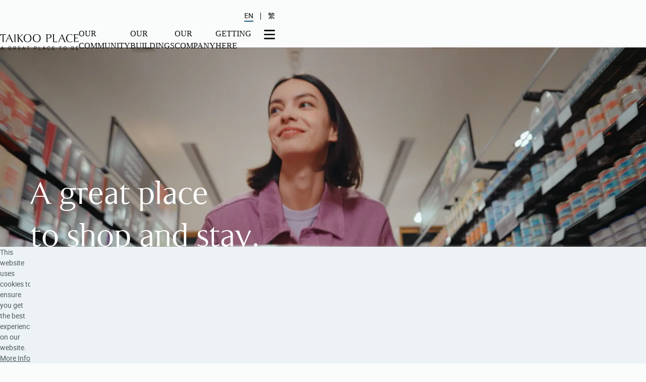

--- FILE ---
content_type: text/html;charset=UTF-8
request_url: https://www.taikooplace.com/en/our-community/shop-stay
body_size: 8505
content:
<!DOCTYPE HTML>
<html lang="en">
    <head>
<link rel="preconnect" href="https://vod.swireproperties.com" />
<link rel="preconnect" href="https://g.alicdn.com" />
<link rel="preconnect" href="https://use.typekit.net" />
<link rel="preconnect" href="https://www.googletagmanager.com" />
<title>Shop & Stay near Taikoo Place: Discover 200+ Stores and EAST Hong Kong</title>
<meta name="title" content="Shop & Stay near Taikoo Place: Discover 200+ Stores and EAST Hong Kong" />
<meta name="description" content="Adjacent to Cityplaza & EAST Hong Kong, our diverse retail landscape offers a mix of renowned global brands and charming local boutiques to fulfill every desire." />
<meta name="apple-itunes-app" content="app-id=1608452365, app-argument=" />
<meta property="og:title" content="Shop, Dine, Stay: Discover 200+ Stores and EAST Hotel near Taikoo Place" />
<meta property="og:description" content="Adjacent to Cityplaza & EAST Hotel, our diverse retail landscape features an array of shops, from renowned global brands to charming local boutiques, designed to fulfill every desire." />
<meta property="og:type" content="Website" />
<meta property="og:url" content="https://www.taikooplace.com/en/our-community/shop-stay" />
<meta property="og:image" content="https://www.taikooplace.com/static-assets/images/final-image/shopping/shop&stay_open-graph.jpg?crafterSite=taikoo-place" />
<meta charset="utf-8" />
<meta name="viewport" content="width=device-width" />
<script type="text/javascript" src="/ruxitagentjs_ICA7NVfqrux_10327251022105625.js" data-dtconfig="app=fcee4bbf71604bea|cuc=f8jnks00|owasp=1|mel=100000|expw=1|featureHash=ICA7NVfqrux|dpvc=1|lastModification=1768961498911|tp=500,50,0|rdnt=1|uxrgce=1|srbbv=2|agentUri=/ruxitagentjs_ICA7NVfqrux_10327251022105625.js|reportUrl=/rb_bf50319fdz|rid=RID_-637272625|rpid=-278974389|domain=taikooplace.com"></script><link rel="apple-touch-icon" sizes="57x57" href="/static-assets/root/images/favicon/apple-touch-icon-57x57.png" />
<link rel="apple-touch-icon" sizes="60x60" href="/static-assets/root/images/favicon/apple-touch-icon-60x60.png" />
<link rel="apple-touch-icon" sizes="72x72" href="/static-assets/root/images/favicon/apple-touch-icon-72x72.png" />
<link rel="apple-touch-icon" sizes="76x76" href="/static-assets/root/images/favicon/apple-touch-icon-76x76.png" />
<link rel="apple-touch-icon" sizes="114x114" href="/static-assets/root/images/favicon/apple-touch-icon-114x114.png" />
<link rel="apple-touch-icon" sizes="120x120" href="/static-assets/root/images/favicon/apple-touch-icon-120x120.png" />
<link rel="apple-touch-icon" sizes="144x144" href="/static-assets/root/images/favicon/apple-touch-icon-144x144.png" />
<link rel="apple-touch-icon" sizes="152x152" href="/static-assets/root/images/favicon/apple-touch-icon-152x152.png" />
<link rel="apple-touch-icon" sizes="180x180" href="/static-assets/root/images/favicon/apple-touch-icon-180x180.png" />
<link rel="icon" type="image/png" href="/static-assets/root/images/favicon/favicon-32x32.png" sizes="32x32" />
<link rel="icon" type="image/png" href="/static-assets/root/images/favicon/android-chrome-192x192.png" sizes="192x192" />
<link rel="icon" type="image/png" href="/static-assets/root/images/favicon/favicon-96x96.png" sizes="96x96" />
<link rel="icon" type="image/png" href="/static-assets/root/images/favicon/favicon-16x16.png" sizes="16x16" />
<link rel="mask-icon" href="/static-assets/root/images/favicon/safari-pinned-tab.svg" color="#0064BE" />
<link rel="shortcut icon" href="/static-assets/root/images/favicon/favicon.ico" />     <link rel="alternate" hreflang="x-default" href="https://www.taikooplace.com/en/our-community/shop-stay" />
     <link rel="alternate" hreflang="en" href="https://www.taikooplace.com/en/our-community/shop-stay" />
     <link rel="alternate" hreflang="zh-hk" href="https://www.taikooplace.com/zh-hk/our-community/shop-stay" />
     <link rel="canonical" href="https://www.taikooplace.com/en/our-community/shop-stay" />
    <script>(function()
    {
        const GTM_ID = "GTM-MMPLMRG";
      (function (w, d, s, l, i) {
        w[l] = w[l] || [];
        w[l].push({ "gtm.start": new Date().getTime(), event: "gtm.js" });
        var f = d.getElementsByTagName(s)[0],
          j = d.createElement(s),
          dl = l != "dataLayer" ? "&l=" + l : "";
        j.async = true;
        j.src = "https://www.googletagmanager.com/gtm.js?id=" + i + dl;
        f.parentNode.insertBefore(j, f);
      })(window, document, "script", "dataLayer", "GTM-MMPLMRG");
    })();

    (function (d) {
            var config = {
                kitId: "qfl8jya",
                scriptTimeout: 3000,
                async: true,
              },
              h = d.documentElement,
              t = setTimeout(function () {
                h.className =
                  h.className.replace(/\bwf-loading\b/g, "") + " wf-inactive";
              }, config.scriptTimeout),
              tk = d.createElement("script"),
              f = false,
              s = d.getElementsByTagName("script")[0],
              a;
            h.className += " wf-loading";
            tk.src = "https://use.typekit.net/" + config.kitId + ".js";
            tk.async = true;
            tk.onload = tk.onreadystatechange = function () {
              a = this.readyState;
              if (f || (a && a != "complete" && a != "loaded")) return;
              f = true;
              clearTimeout(t);
              try {
                Typekit.load(config);
              } catch (e) {}
            };
            s.parentNode.insertBefore(tk, s);
          })(document);
    </script>
<link rel="stylesheet" href="/static-assets/root/assets/style.css?v=22122025_r1&site=taikoo-place"/>
<script type="module" src="/static-assets/root/assets/script.js?v=22122025_r1&site=taikoo-place"></script>    </head>
    <body class="en">
    <noscript><iframe src="https://www.googletagmanager.com/ns.html?id=GTM-MMPLMRG" height="0" width="0" style="display:none;visibility:hidden"></iframe></noscript>
      <a id="top" aria-hidden="true"></a>
    <input type="checkbox" id="menutoggle" class="masthead__toggle">
    <div
        class="masthead"
    >    <div
        class="full-width"
    >    <div class="masthead__wrapper">
        <a href="/en" class="masthead__logo">
    <img
        alt="tick_alt"
        class="lazy"
        data-src="/static-assets/images/logo/logo-tp.svg"
    >
        </a>
      <label for="menutoggle" class="masthead__toggle-label">
          <svg xmlns="http://www.w3.org/2000/svg" width="22" height="19" viewBox="0 0 22 19" fill="none">
            <path fill-rule="evenodd" clip-rule="evenodd" d="M0 1.44C0 2.23529 0.64471 2.88 1.44 2.88H20.56C21.3553 2.88 22 2.23529 22 1.44C22 0.64471 21.3553 0 20.56 0H1.44C0.64471 0 0 0.64471 0 1.44Z" fill="white"></path>
            <path fill-rule="evenodd" clip-rule="evenodd" d="M0 17.1998C0 17.9951 0.64471 18.6398 1.44 18.6398H20.56C21.3553 18.6398 22 17.9951 22 17.1998C22 16.4045 21.3553 15.7598 20.56 15.7598H1.44C0.64471 15.7598 0 16.4045 0 17.1998Z" fill="white"></path>
            <path fill-rule="evenodd" clip-rule="evenodd" d="M0 9.31988C0 10.1152 0.64471 10.7599 1.44 10.7599H20.56C21.3553 10.7599 22 10.1152 22 9.31988C22 8.52459 21.3553 7.87988 20.56 7.87988H1.44C0.64471 7.87988 0 8.52459 0 9.31988Z" fill="white"></path>
          </svg>
      </label>
       <div class="masthead__lang masthead__lang--desktop">
    <a
        href="/en/our-community/shop-stay"
        class="masthead__lang__item masthead__lang__item--current"
    >                      <span>EN</span>
</a>
    <a
        href="/zh-hk/our-community/shop-stay"
        class="masthead__lang__item"
    >                      <span>繁</span>
</a>
      </div>
    <div class="masthead__nav">
              <div class="masthead__nav__section">
                  <div class="masthead__nav__section__title">Our Community</div>
                  <div class="masthead__nav__section__subitems">
                    <div class="masthead__nav__section__subitems__wrapper">
                          <a target="" class="masthead__nav__section__subitems__item" href="/en/our-community">What's Happening</a>
                              <a target="" class="masthead__nav__section__subitems__item" href="/en/our-community/eat-drink">Eat & Drink</a>
                              <a target="" class="masthead__nav__section__subitems__item  masthead__nav__section__subitems__item--current" href="/en/our-community/shop-stay">Shop and Stay</a>
                              <a target="" class="masthead__nav__section__subitems__item" href="/en/our-community/wellbeing">Wellbeing</a>
                    </div>
                  </div>
              </div>
              <div class="masthead__nav__section">
                  <div class="masthead__nav__section__title">Our Buildings</div>
                  <div class="masthead__nav__section__subitems">
                    <div class="masthead__nav__section__subitems__wrapper">
                          <a target="" class="masthead__nav__section__subitems__item" href="/en/our-buildings">Overview</a>
                    </div>
                  </div>
              </div>
              <div class="masthead__nav__section">
                  <div class="masthead__nav__section__title">Our Company</div>
                  <div class="masthead__nav__section__subitems">
                    <div class="masthead__nav__section__subitems__wrapper">
                          <a target="" class="masthead__nav__section__subitems__item" href="/en/our-company">Overview</a>
                              <a target="" class="masthead__nav__section__subitems__item" href="/en/our-company/sustainability">Sustainability</a>
                    </div>
                  </div>
              </div>
              <div class="masthead__nav__section">
                  <div class="masthead__nav__section__title">Getting Here</div>
                  <div class="masthead__nav__section__subitems">
                    <div class="masthead__nav__section__subitems__wrapper">
                          <a target="" class="masthead__nav__section__subitems__item" href="/en/getting-there">Overview</a>
                    </div>
                  </div>
              </div>
    </div>
  </div>
</div>
</div>
    <div
        class="masthead__menu"
    >    <div
        class="full-width"
    >    <label for="menutoggle" class="masthead__menu__toggle-label">
      <svg xmlns="http://www.w3.org/2000/svg" width="26" height="25" viewBox="0 0 26 25" fill="none">
        <line y1="-1.5" x2="30.615" y2="-1.5" transform="matrix(0.695421 0.718602 -0.695421 0.718602 2 2.85693)" stroke="currentColor" stroke-width="3"></line>
        <line y1="-1.5" x2="30.615" y2="-1.5" transform="matrix(-0.695421 0.718602 0.695421 0.718602 24 2.85693)" stroke="currentColor" stroke-width="3"></line>
      </svg>
    </label>
    <div class="masthead__lang masthead__lang--mobile">
    <a
        href="/en/our-community/shop-stay"
        class="masthead__lang__item masthead__lang__item--current"
    >                        <span>EN</span>
</a>
    <a
        href="/zh-hk/our-community/shop-stay"
        class="masthead__lang__item"
    >                        <span>繁</span>
</a>
</div>
    <div class="masthead__menu__links" data-len="4">
            <input type="checkbox" class="masthead__menu__links__toggle" id="masthead-menu-subitems-0">
            <label class="masthead__menu__links__section" for="masthead-menu-subitems-0">
              <div class="masthead__menu__links__section__title">Our Community</div>
              <div class="masthead__menu__links__section__icon">
              <svg xmlns="http://www.w3.org/2000/svg" width="19" height="11" viewBox="0 0 19 11" fill="none">
                <line x1="17.954" y1="10.1378" x2="8.81579" y2="0.999538" stroke="currentColor" stroke-width="2"></line>
                <line y1="-1" x2="12.9234" y2="-1" transform="matrix(-0.707107 0.707107 0.707107 0.707107 10.7988 1.56909)" stroke="currentColor" stroke-width="2"></line>
              </svg>
              </div>
            </label>
            
            <div class="masthead__menu__links__subitems">
            <div class="masthead__menu__links__subitems__wrapper">
                    <a target="" class="masthead__menu__links__subitems__item" href="/en/our-community">What's Happening</a>
                        <a target="" class="masthead__menu__links__subitems__item" href="/en/our-community/eat-drink">Eat & Drink</a>
                        <a target="" class="masthead__menu__links__subitems__item masthead__menu__links__subitems__item--current" href="/en/our-community/shop-stay">Shop and Stay</a>
                        <a target="" class="masthead__menu__links__subitems__item" href="/en/our-community/wellbeing">Wellbeing</a>
            </div>
            </div>

            <input type="checkbox" class="masthead__menu__links__toggle" id="masthead-menu-subitems-1">
            <label class="masthead__menu__links__section" for="masthead-menu-subitems-1">
              <div class="masthead__menu__links__section__title">Our Buildings</div>
              <div class="masthead__menu__links__section__icon">
              <svg xmlns="http://www.w3.org/2000/svg" width="19" height="11" viewBox="0 0 19 11" fill="none">
                <line x1="17.954" y1="10.1378" x2="8.81579" y2="0.999538" stroke="currentColor" stroke-width="2"></line>
                <line y1="-1" x2="12.9234" y2="-1" transform="matrix(-0.707107 0.707107 0.707107 0.707107 10.7988 1.56909)" stroke="currentColor" stroke-width="2"></line>
              </svg>
              </div>
            </label>
            
            <div class="masthead__menu__links__subitems">
            <div class="masthead__menu__links__subitems__wrapper">
                    <a target="" class="masthead__menu__links__subitems__item" href="/en/our-buildings">Overview</a>
            </div>
            </div>

            <input type="checkbox" class="masthead__menu__links__toggle" id="masthead-menu-subitems-2">
            <label class="masthead__menu__links__section" for="masthead-menu-subitems-2">
              <div class="masthead__menu__links__section__title">Our Company</div>
              <div class="masthead__menu__links__section__icon">
              <svg xmlns="http://www.w3.org/2000/svg" width="19" height="11" viewBox="0 0 19 11" fill="none">
                <line x1="17.954" y1="10.1378" x2="8.81579" y2="0.999538" stroke="currentColor" stroke-width="2"></line>
                <line y1="-1" x2="12.9234" y2="-1" transform="matrix(-0.707107 0.707107 0.707107 0.707107 10.7988 1.56909)" stroke="currentColor" stroke-width="2"></line>
              </svg>
              </div>
            </label>
            
            <div class="masthead__menu__links__subitems">
            <div class="masthead__menu__links__subitems__wrapper">
                    <a target="" class="masthead__menu__links__subitems__item" href="/en/our-company">Overview</a>
                        <a target="" class="masthead__menu__links__subitems__item" href="/en/our-company/sustainability">Sustainability</a>
            </div>
            </div>

            <input type="checkbox" class="masthead__menu__links__toggle" id="masthead-menu-subitems-3">
            <label class="masthead__menu__links__section" for="masthead-menu-subitems-3">
              <div class="masthead__menu__links__section__title">Getting Here</div>
              <div class="masthead__menu__links__section__icon">
              <svg xmlns="http://www.w3.org/2000/svg" width="19" height="11" viewBox="0 0 19 11" fill="none">
                <line x1="17.954" y1="10.1378" x2="8.81579" y2="0.999538" stroke="currentColor" stroke-width="2"></line>
                <line y1="-1" x2="12.9234" y2="-1" transform="matrix(-0.707107 0.707107 0.707107 0.707107 10.7988 1.56909)" stroke="currentColor" stroke-width="2"></line>
              </svg>
              </div>
            </label>
            
            <div class="masthead__menu__links__subitems">
            <div class="masthead__menu__links__subitems__wrapper">
                    <a target="" class="masthead__menu__links__subitems__item" href="/en/getting-there">Overview</a>
            </div>
            </div>

    </div>
</div>
</div>
<div class="content-grid">
 <main>
    <div
        class=""
    >    <section
        class="section"
    >
    <div class="key-visual " style="--key-visual-carousel-transition-duration: 800ms" id=>
        <div class="carousel key-visual__carousel" data-slides="1">
          <div class="swiper" data-speed="800" data-paused="false" data-auto-speed="8000" data-active-video="false">
            <div class="swiper-wrapper">
    <div
        class="swiper-slide"
    ><article class="key-visual__slide" data-pos="left" style="--key-visual-carousel-overlay-intensity: 0">
   <div class="full-width">
              <h1
        class="key-visual__slide__title "
    >A great place<br>to shop and stay.</h1>

   </div>
    <img
        alt=""
        class="lazy key-visual__slide__img key-visual__slide__img--lg"
        data-src="/static-assets/images/final-image/shopping/shop&stay-video-thumbnail.png?mw=1920&f=auto"
    >
    <div class="video-container key-visual__slide__video skip-big-btn key-visual__slide__video--lg">
      <div class="video-wrapper aspect-video">
        <video class="aspect-video" muted="true" autoplay loop poster="/static-assets/images/final-image/shopping/shop&stay-video-thumbnail.png?f=auto" preload="none" playsinline>
    <source
        src="https://vod.swireproperties.com/e718f361e0e2481988891a39626f8a1c/9c2092edb9c2448b8612a62c8cba5c40.m3u8"
        type="application/x-mpegURL"
    >
        </video>
      </div>
    </div>
     <div class="video-container key-visual__slide__video skip-big-btn key-visual__slide__video--sm">
       <div class="video-wrapper aspect-video">
         <video class="aspect-video" muted="true" autoplay loop poster="/static-assets/images/final-image/shopping/shop&stay-video-thumbnail.png?f=auto" preload="none" playsinline>
    <source
        src="https://vod.swireproperties.com/e718f361e0e2481988891a39626f8a1c/9c2092edb9c2448b8612a62c8cba5c40.m3u8"
        type="application/x-mpegURL"
    >
         </video>
       </div>
     </div>
</article></div>
            </div>
            <div class="key-visual__carousel__control full-width">
              <div class="key-visual__carousel__control__wrapper">
                  <div class="key-visual__carousel__control__wrapper__group">
                    <div class="swiper-button-prev"></div>
                    <div class="swiper-pagination"></div>
                    <div class="swiper-button-next"></div>
                    <div class="key-visual__carousel__control__play">
                    </div>
                  </div>
              </div>
            </div>
          </div>
        </div>
    </div>
</section>
    <section
        class="section"
    >  <div class="card-carousel full-width" id=>
    <div class="carousel card-carousel__carousel" data-slides="1" data-img-pos="left">
      <div class="swiper" data-speed="800" data-paused="false" data-auto-speed="8000">
        <div class="swiper-wrapper">
    <div
        class="swiper-slide"
    ><article class="card-carousel__slide">
  <div class="card-carousel__slide__media">
      <div class="card-carousel__slide__img">
    <img
        alt=""
        class="lazy card-carousel__slide__img card-carousel__slide__img--lg"
        data-src="/static-assets/images/final-image/shopping/shop-hero_desktop.jpg?mw=1028&mh=535&f=auto"
    >
      </div>
  </div>
  <div class="card-carousel__slide__info">
         <h2
        class="card-carousel__slide__info__title "
    >A city within a city.</h2>

         <div
        class="card-carousel__slide__info__description "
    ><p>With a wide range of shopping options and accommodations for both short and long stays, Taikoo Place is the perfect base for any visit.</p></div>

  </div>
</article></div>
        </div>
      </div>
    <div class="carousel__controls card-carousel__carousel__control">
      <div class="card-carousel__carousel__control__wrapper">
        <div class="card-carousel__carousel__control__wrapper__group">
          <div class="swiper-button-prev">
          </div>
          <div class="swiper-pagination">
          </div>
          <div class="swiper-button-next">
          </div>
          <div class="card-carousel__carousel__control__play"></div>
        </div>
      </div>
    </div>
    </div>
  </div>
</section>
    <section
        class="section"
    ><div class="five-card-gallery" data-items="3" id=>
  <div class="full-width">
    <div class="five-card-gallery__content">
              <h2
        class="five-card-gallery__content__title"
    >You're in a shoppers' paradise.</h2>

          <div
        class="five-card-gallery__content__body"
    ><p>There's no need to leave Taikoo Place if you're in the mood to shop. Our neighbourhood has lots of options, and Cityplaza is only a few short minutes walk away.<br /><br /></p></div>

    </div>
    <div class="five-card-gallery__carousel splide full-right" data-slides="3">
      <div class="splide__track">
        <div class="splide__list">
    <div
        class="splide__slide"
    >           <article class = "five-card-gallery__slide">
              <div class ="five-card-gallery__card">
                <div class="five-card-gallery__card__img">
    <img
        alt=""
        class="lazy five-card-gallery__card__img five-card-gallery__card__img--sm"
        data-src="/static-assets/images/shop-stay/shop-and-stay-3d.jpeg?mw=876&f=auto"
    >
    <img
        alt=""
        class="lazy five-card-gallery__card__img five-card-gallery__card__img--lg"
        data-src="/static-assets/images/shop-stay/shop-and-stay-3d.jpeg?mw=598&f=auto"
    >
                </div>
                <div class="five-card-gallery__card__content">
                      <h3
        class="five-card-gallery__card__content__title"
    >Fabulous fashion</h3>

                      <div
        class="five-card-gallery__card__content__body"
    ><p>Whether for your work week, or the weekend, choice is on your doorstep.</p></div>

                </div>
              </div>
              <div class="five-card-gallery__card">
                <div class="five-card-gallery__card__img">
    <img
        alt=""
        class="lazy five-card-gallery__card__img five-card-gallery__card__img--sm"
        data-src="/static-assets/images/shop-stay/shop&stay-gift.jpg?mw=876&f=auto"
    >
    <img
        alt=""
        class="lazy five-card-gallery__card__img five-card-gallery__card__img--lg"
        data-src="/static-assets/images/shop-stay/shop&stay-gift.jpg?mw=598&f=auto"
    >
                </div>
                <div class="five-card-gallery__card__content">
                      <h3
        class="five-card-gallery__card__content__title"
    >Need a gift for a colleague?</h3>

                      <div
        class="five-card-gallery__card__content__body"
    ><p>Birthdays, weddings or promotions, you're covered.</p></div>

                </div>
              </div>
           </article>
</div>
    <div
        class="splide__slide"
    >           <article class = "five-card-gallery__slide five-card-gallery__slide--single">
              <div class ="five-card-gallery__card">
                <div class="five-card-gallery__card__img">
    <img
        alt=""
        class="lazy five-card-gallery__card__img five-card-gallery__card__img--sm"
        data-src="/static-assets/images/final-image/shopping/shop-luxury.jpg?mw=876&f=auto"
    >
    <img
        alt=""
        class="lazy five-card-gallery__card__img five-card-gallery__card__img--lg"
        data-src="/static-assets/images/final-image/shopping/shop-luxury.jpg?mw=598&f=auto"
    >
                </div>
                <div class="five-card-gallery__card__content">
                      <h3
        class="five-card-gallery__card__content__title"
    >Find luxury in Cityplaza</h3>

                      <div
        class="five-card-gallery__card__content__body"
    ><p>There's no need to venture to Central for high quality luxury.</p></div>

                </div>
              </div>
           </article>
</div>
    <div
        class="splide__slide"
    >           <article class = "five-card-gallery__slide">
              <div class ="five-card-gallery__card">
                <div class="five-card-gallery__card__img">
    <img
        alt=""
        class="lazy five-card-gallery__card__img five-card-gallery__card__img--sm"
        data-src="/static-assets/images/final-image/shopping/shop-supermarket.jpg?mw=876&f=auto"
    >
    <img
        alt=""
        class="lazy five-card-gallery__card__img five-card-gallery__card__img--lg"
        data-src="/static-assets/images/final-image/shopping/shop-supermarket.jpg?mw=598&f=auto"
    >
                </div>
                <div class="five-card-gallery__card__content">
                      <h3
        class="five-card-gallery__card__content__title"
    >Supermarkets galore</h3>

                      <div
        class="five-card-gallery__card__content__body"
    ><p>Daily or weekly grocery shopping made easy.</p></div>

                </div>
              </div>
              <div class="five-card-gallery__card">
                <div class="five-card-gallery__card__img">
    <img
        alt=""
        class="lazy five-card-gallery__card__img five-card-gallery__card__img--sm"
        data-src="/static-assets/images/shop-stay/shop&stay-lifeadmin.jpg?mw=876&f=auto"
    >
    <img
        alt=""
        class="lazy five-card-gallery__card__img five-card-gallery__card__img--lg"
        data-src="/static-assets/images/shop-stay/shop&stay-lifeadmin.jpg?mw=598&f=auto"
    >
                </div>
                <div class="five-card-gallery__card__content">
                      <h3
        class="five-card-gallery__card__content__title"
    >Need to tackle life admin?</h3>

                      <div
        class="five-card-gallery__card__content__body"
    ><p>Make more of your free time by getting chores done fast.</p></div>

                </div>
              </div>
           </article>
</div>
        </div>
      </div>
     <div class="carousel__controls five-card-gallery__carousel__control offset-full-right">
      <div class="five-card-gallery__carousel__control__wrapper">
          <div class="five-card-gallery__carousel__control__wrapper__group splide__arrows">
            <div class="splide__arrow splide__arrow--prev">
            </div>
            <div class="splide__pagination">
            </div>
            <div class="splide__arrow splide__arrow--next">
            </div>
          </div>
       </div>
     </div>
    </div>
  </div>
</div>
</section>
    <section
        class="section"
    ><div class="large-gallery" id=>
        <div class="full-width large-gallery__info">
    <h2
        class="large-gallery__info__title"
    >                    Cityplaza is on our doorstep.
</h2>
    <div
        class="large-gallery__info__description"
    >                    <p>Hong Kong Island's largest mall is home to luxury, fashion, sportswear, and major stores such as IKEA, Marks &amp; Spencer, and Muji, as well as a cinema and ice rink.</p>
</div>
        </div>
    <div class="carousel large-gallery__carousel" data-slides="1">
        <div class="swiper">
            <div class="swiper-wrapper">
    <div
        class="swiper-slide"
    ><article class="large-gallery__slide">
        <div class="large-gallery__slide__img">
    <img
        alt=""
        class="lazy large-gallery__slide__img large-gallery__slide__img--lg"
        data-src="/static-assets/images/final-image/shopping/shop-cp2_desktop.jpg?mw=1920&f=auto"
    >
        </div>
        <div class="large-gallery__slide__caption">
            <div class="large-gallery__slide__caption__wrapper">
    <a
        href="https://www.cityplaza.com/en"
        title="Explore Cityplaza"
        class="button cta"
        target="_blank"
    >                        Explore Cityplaza
</a>
            </div>
        </div>
</article></div>
    <div
        class="swiper-slide"
    ><article class="large-gallery__slide">
        <div class="large-gallery__slide__img">
    <img
        alt=""
        class="lazy large-gallery__slide__img large-gallery__slide__img--lg"
        data-src="/static-assets/images/final-image/shopping/shop-cpicerink2.jpg?mw=1920&f=auto"
    >
        </div>
        <div class="large-gallery__slide__caption">
            <div class="large-gallery__slide__caption__wrapper">
    <a
        href="https://www.cityplaza.com/en"
        title=""
        class="button cta"
        target="_blank"
    >                        Explore Cityplaza
</a>
            </div>
        </div>
</article></div>
    <div
        class="swiper-slide"
    ><article class="large-gallery__slide">
        <div class="large-gallery__slide__img">
    <img
        alt=""
        class="lazy large-gallery__slide__img large-gallery__slide__img--lg"
        data-src="/static-assets/images/final-image/shopping/shop-movie.jpg?mw=1920&f=auto"
    >
        </div>
        <div class="large-gallery__slide__caption">
            <div class="large-gallery__slide__caption__wrapper">
    <a
        href="https://www.cityplaza.com/en"
        title=""
        class="button cta"
        target="_blank"
    >                        Explore Cityplaza
</a>
            </div>
        </div>
</article></div>
            </div>
            <div class="carousel__controls large-gallery__carousel__control full-width">
                <div class="large-gallery__carousel__control__wrapper">
                    <div class="large-gallery__carousel__control__wrapper__group">
                        <div class="swiper-button-prev">
                        </div>
                        <div class="swiper-pagination">
                        </div>
                        <div class="swiper-button-next">
                        </div>
                    </div>
                </div>
            </div>
        </div>
    </div>
</div>
</section>
    <section
        class="section"
    >  <div class="two-card-gallery" data-items="2"
    id=>
    <div class="full-width">
        <div class="two-card-gallery__content">
                <h2
        class="two-card-gallery__content__title"
    >Base yourself in Taikoo Place.</h2>

    <div
        class="two-card-gallery__content__body"
    >              <p>Whether on vacation or on business, Taikoo Place is a great base for any style of trip to Hong Kong.</p></div>

        </div>
      <div class="carousel splide two-card-gallery__carousel" data-slides="2">
        <div class="splide__track">
          <div class="splide__list">
    <article
        class="splide__slide two-card-gallery__slide"
    >  <div class="two-card-gallery__card">
    <div class="two-card-gallery__card__img">
    <img
        alt=""
        class="lazy two-card-gallery__card__img two-card-gallery__card__img--lg"
        data-src="/static-assets/images/shop-stay/revise/harbour-corner-king-with-model_v2.jpg?mw=645&f=auto"
    >
    </div>
    <div class="two-card-gallery__card__content">
            <h3
        class="two-card-gallery__card__content__title"
    >EAST Hong Kong
</h3>
    <div
        class="two-card-gallery__card__content__body"
    >          <p>A hotel designed around the needs of contemporary travellers, EAST Hong Kong's simple, elegant design, and refreshing style of service, celebrates the individuality of its guests.</p></div>

        <div class="two-card-gallery__card__content__cta">
    <a
        href="https://www.easthotels.com/en/hongkong/"
        title="Discover"
        class="button cta"
        target="_blank"
    >            Discover
</a>
        </div>
    </div>
  </div>
</article>
    <article
        class="splide__slide two-card-gallery__slide"
    >  <div class="two-card-gallery__card">
    <div class="two-card-gallery__card__img">
    <img
        alt=""
        class="lazy two-card-gallery__card__img two-card-gallery__card__img--lg"
        data-src="/static-assets/images/shop-stay/revise/east.jpg?mw=645&f=auto"
    >
    </div>
    <div class="two-card-gallery__card__content">
            <h3
        class="two-card-gallery__card__content__title"
    >EAST Apartments
</h3>
    <div
        class="two-card-gallery__card__content__body"
    >          <p>When staying longer, EAST Apartments offers thoughtfully designed apartments in a choice of formats - studios, one and two bedrooms suites, and a penthouse. There's also a fantastic gym and terrace.<br /></p></div>

        <div class="two-card-gallery__card__content__cta">
    <a
        href="https://www.easthotels.com/en/hongkong/east-residences/"
        title="Discover"
        class="button cta"
        target="_blank"
    >            Discover
</a>
        </div>
    </div>
  </div>
</article>
          </div>
        </div>
        <div class="carousel__controls two-card-gallery__carousel__control">
          <div class="two-card-gallery__carousel__control__wrapper">
            <div class="two-card-gallery__carousel__control__wrapper__group splide__arrows">
              <div class="splide__arrow splide__arrow--prev">
              </div>
              <div class="splide__pagination">
              </div>
              <div class="splide__arrow splide__arrow--next">
              </div>
            </div>
          </div>
        </div>
      </div>
    </div>
  </div>
</section>
</div>
 </main>
</div>
    <div
    ><section class="newsletter__section section" id=>
    <div class="full-width">
        <form class="newsletter" id="newsletter-subscription-form" data-api=//www.taikooplace.com/api/1/services/subscribe-newsletter.json data-api-type="post"
            data-glossary-error-email="<p>Please enter a valid email address.</p>"
            data-glossary-error-region="<p>Please select all from the options.</p>"
            data-glossary-error-submit="<p>Oops, something went wrong, please try again later.</p>" novalidate>
            <div class="newsletter__row">
                        <h4
        class="h4"
    >Keep up to date.</h4>

    <div
        class="newsletter__description"
    >                        Enter your email address and we'll keep you posted of happenings and developments around Taikoo Place.</div>

                <!-- start: form input --><label class="form__label form__label--email form__label--ohnohoney"
                    for="newsletter-email-ohnohoney">
                    <input type="email" class="form__label__input" id="newsletter-email-ohnohoney"
                        name="newsletter-email-ohnohoney" placeholder="Your email address">
                </label>
            </div>
            <input type="radio" class="newsletter__region-question__toggle" id="newsletter-region-question-yes"
                name="newsletter-region-question" value="yes">
            <input type="radio" class="newsletter__region-question__toggle" id="newsletter-region-question-no"
                name="newsletter-region-question" value="no">
            <div class="newsletter__grid">
                <div class="newsletter__col" data-area="email">
                    <!-- start: form input --><label class="form__label form__label--email newsletter__question__field"
                        for="newsletter-email">
                        <input type="email" class="form__label__input" id="newsletter-email" name="newsletter-email"
                            placeholder="Your email address" required>
                    </label>
                    <!-- end: form input -->
                </div>
    <div
        class="newsletter__col"
        data-area="message"
    >                        <p>I consent to the use of my Personal Information to provide me with direct marketing materials in accordance with the <a href="https://www.swireproperties.com/en/privacy-policy/" target="_blank" rel="noopener">Privacy Policy</a>.&nbsp;</p>
</div>
                <div class="newsletter__col" data-area="region">
                    <div class="newsletter__region-question">
    <div
        class="newsletter__region-question__question"
    >                                I live in Hong Kong SAR*
</div>
                        <div class="newsletter__region-question__answers">
                            <label class="form__label form__label--radio newsletter__region-question__answer__radio"
                                for="newsletter-region-question-yes">
                                <div class="form__label__icon">
                                    <svg xmlns="http://www.w3.org/2000/svg" width="14" height="14" viewBox="0 0 14 14"
                                        fill="none" class="form__label__icon--empty">
                                        <rect x="0.75" y="0.5" width="13" height="13" stroke="#4D5B5C"></rect>
                                    </svg>
                                    <svg xmlns="http://www.w3.org/2000/svg" width="14" height="14" viewBox="0 0 14 14"
                                        fill="none" class="form__label__icon--checked">
                                        <rect x="0.75" y="0.5" width="13" height="13" stroke="#4D5B5C"></rect>
                                        <rect x="2.25" y="2" width="10" height="10" fill="#185A7D"></rect>
                                    </svg>
                                </div>
    <div
        class="form__label__content"
    >                                        Yes
</div>
                            </label>
                            <label class="form__label form__label--radio newsletter__region-question__answer__radio"
                                for="newsletter-region-question-no">
                                <div class="form__label__icon">
                                    <svg xmlns="http://www.w3.org/2000/svg" width="14" height="14" viewBox="0 0 14 14"
                                        fill="none" class="form__label__icon--empty">
                                        <rect x="0.75" y="0.5" width="13" height="13" stroke="#4D5B5C"></rect>
                                    </svg>
                                    <svg xmlns="http://www.w3.org/2000/svg" width="14" height="14" viewBox="0 0 14 14"
                                        fill="none" class="form__label__icon--checked">
                                        <rect x="0.75" y="0.5" width="13" height="13" stroke="#4D5B5C"></rect>
                                        <rect x="2.25" y="2" width="10" height="10" fill="#185A7D"></rect>
                                    </svg>
                                </div>
    <div
        class="form__label__content"
    >                                        No
</div>
                            </label>
                            <!-- end: form input -->
                        </div>
                    </div>
                    <!-- start: form input information -->
                            <div
        class="form__label__input__info"
    >*Mandatory item(s)
</div>
                    <!-- end: form input information -->
                </div>
                <div class="newsletter__col" data-area="cta">
                    <button class="button cta" type="submit" data-text-sending="SUBMITTING"
                        data-text-submit="SUBMITTED"
                        data-text-default="Subscribe now">
                                <span
    >Subscribe now</span>

                    </button>
                </div>
                <div class="newsletter__col" data-area="depends">
    <div
        data-craftercms-type="collection"
    >    <div
    >                            <label class="form__label form__label--checkbox newsletter__question--depends__field"
                                for="isAgreePrivacyPolicy" $index=index>
                                    <input type="checkbox" class="form__label__input" id=isAgreePrivacyPolicy
                                        name="isAgreePrivacyPolicy" required>
                                <div class="form__label__icon">
                                    <svg xmlns="http://www.w3.org/2000/svg" width="14" height="14" viewBox="0 0 14 14"
                                        fill="none" class="form__label__icon--empty">
                                        <rect x="0.75" y="0.5" width="13" height="13" stroke="#4D5B5C"></rect>
                                    </svg>
                                    <svg width="14" height="14" viewBox="0 0 14 14" fill="none"
                                        xmlns="http://www.w3.org/2000/svg" class="form__label__icon--checked">
                                        <rect x="0.5" y="0.5" width="13" height="13" stroke="#4D5B5C"></rect>
                                        <path fill-rule="evenodd" clip-rule="evenodd"
                                            d="M12 4.49919L5.61246 11L2 7.32348L2.4905 6.82429L5.61246 10.0016L11.5095 4L12 4.49919Z"
                                            fill="#185A7D"></path>
                                    </svg>
                                </div>
    <div
        class="form__label__content"
    >                                    <p>I consent to the <a href="https://www.swireproperties.com/en/privacy-policy/" target="_blank" rel="noopener">Privacy Policy</a>, and the following*:&nbsp;<br /></p></div>

                            </label>
</div>
    <div
    >                            <label class="form__label form__label--checkbox newsletter__question--depends__field"
                                for="isAgreeSensitivePersonalInfo" $index=index>
                                    <input type="checkbox" class="form__label__input" id=isAgreeSensitivePersonalInfo
                                        name="isAgreeSensitivePersonalInfo" required>
                                <div class="form__label__icon">
                                    <svg xmlns="http://www.w3.org/2000/svg" width="14" height="14" viewBox="0 0 14 14"
                                        fill="none" class="form__label__icon--empty">
                                        <rect x="0.75" y="0.5" width="13" height="13" stroke="#4D5B5C"></rect>
                                    </svg>
                                    <svg width="14" height="14" viewBox="0 0 14 14" fill="none"
                                        xmlns="http://www.w3.org/2000/svg" class="form__label__icon--checked">
                                        <rect x="0.5" y="0.5" width="13" height="13" stroke="#4D5B5C"></rect>
                                        <path fill-rule="evenodd" clip-rule="evenodd"
                                            d="M12 4.49919L5.61246 11L2 7.32348L2.4905 6.82429L5.61246 10.0016L11.5095 4L12 4.49919Z"
                                            fill="#185A7D"></path>
                                    </svg>
                                </div>
    <div
        class="form__label__content"
    >                                    <p>Management of my Sensitive Personal Information and that of minors under my guardianship*;&nbsp;</p></div>

                            </label>
</div>
    <div
    >                            <label class="form__label form__label--checkbox newsletter__question--depends__field"
                                for="isAgreePIInsideResidence" $index=index>
                                    <input type="checkbox" class="form__label__input" id=isAgreePIInsideResidence
                                        name="isAgreePIInsideResidence" required>
                                <div class="form__label__icon">
                                    <svg xmlns="http://www.w3.org/2000/svg" width="14" height="14" viewBox="0 0 14 14"
                                        fill="none" class="form__label__icon--empty">
                                        <rect x="0.75" y="0.5" width="13" height="13" stroke="#4D5B5C"></rect>
                                    </svg>
                                    <svg width="14" height="14" viewBox="0 0 14 14" fill="none"
                                        xmlns="http://www.w3.org/2000/svg" class="form__label__icon--checked">
                                        <rect x="0.5" y="0.5" width="13" height="13" stroke="#4D5B5C"></rect>
                                        <path fill-rule="evenodd" clip-rule="evenodd"
                                            d="M12 4.49919L5.61246 11L2 7.32348L2.4905 6.82429L5.61246 10.0016L11.5095 4L12 4.49919Z"
                                            fill="#185A7D"></path>
                                    </svg>
                                </div>
    <div
        class="form__label__content"
    >                                    <p>Provision of my Personal Information to recipients such as appointed processors and partners <strong>within</strong> the place of my primary residence*;&nbsp;</p></div>

                            </label>
</div>
    <div
    >                            <label class="form__label form__label--checkbox newsletter__question--depends__field"
                                for="isAgreePIOutsideResidence" $index=index>
                                    <input type="checkbox" class="form__label__input" id=isAgreePIOutsideResidence
                                        name="isAgreePIOutsideResidence" required>
                                <div class="form__label__icon">
                                    <svg xmlns="http://www.w3.org/2000/svg" width="14" height="14" viewBox="0 0 14 14"
                                        fill="none" class="form__label__icon--empty">
                                        <rect x="0.75" y="0.5" width="13" height="13" stroke="#4D5B5C"></rect>
                                    </svg>
                                    <svg width="14" height="14" viewBox="0 0 14 14" fill="none"
                                        xmlns="http://www.w3.org/2000/svg" class="form__label__icon--checked">
                                        <rect x="0.5" y="0.5" width="13" height="13" stroke="#4D5B5C"></rect>
                                        <path fill-rule="evenodd" clip-rule="evenodd"
                                            d="M12 4.49919L5.61246 11L2 7.32348L2.4905 6.82429L5.61246 10.0016L11.5095 4L12 4.49919Z"
                                            fill="#185A7D"></path>
                                    </svg>
                                </div>
    <div
        class="form__label__content"
    >                                    <p>Provision of my Personal Information to recipients such as appointed processors and partners <strong>outside</strong> the place of my primary residence*;&nbsp;</p></div>

                            </label>
</div>
</div>
                </div>
                <div class="newsletter__col" data-area="status">
                    <!-- start: form submit error message -->
    <div
        class="form__label__input__error"
    >                            <p>Oops, something went wrong, please try again later.</p>
</div>
                    <!-- end: form submit error message -->
                    <!-- start: form input success message -->
    <div
        class="form__label__input__success"
    >                            <p>Thank you for subscribing to our newsletter.</p></div>

                    <!-- end: form input success message -->
                </div>
            </div>
        </form>
    </div>
</section></div>
    <div
    ><footer class="footer full-width">
  <div class="footer__grid">
      <div class="footer__side-wrapper">
    <ul
        class="footer__sns"
        data-craftercms-type="collection"
    >    <li
    >    <a
        href="https://www.facebook.com/TAIKOOPLACEHK/"
        title=""
        target="_blank"
    >    <img
        src="/static-assets/images/sns/facebook.svg"
        alt="Facebook Alt Text 1"
    >
</a>
</li>
    <li
    >    <a
        href="https://www.instagram.com/taikooplace_hk/"
        title=""
        target="_blank"
    >    <img
        src="/static-assets/images/sns/instagram.svg"
        alt="Instagram_alt"
    >
</a>
</li>
    <li
    >    <a
        href="mailto:taikooplace@swireproperties.com?subject=Taikoo%20Place%20Enquiry"
        title=""
        target="_blank"
    >    <img
        src="/static-assets/images/sns/email.svg"
        alt="email"
    >
</a>
</li>
</ul>
            <div class="footer__contact">
                        <p
    >For enquiries, please contact :</p>

                    <a
        href="mailto:taikooplace@swireproperties.com?subject=Taikoo Place Enquiry"
    >taikooplace@swireproperties.com</a>

            </div>
    </div>
    <div class="footer__outlinks">
            <div
        class="footer__outlinks__callout"
    >Other Swire Properties Websites
</div>
        <div class="footer__outlinks__popover">
    <ul
        data-craftercms-type="collection"
    >    <li
    >                  <a
        href="https://www.swireproperties.com/en/"
        title="Swire Properties"
        target="_blank"
    >Swire Properties</a>

</li>
    <li
    >                  <a
        href="https://www.arezzohk.com/en/index.html"
        title=""
        target="_blank"
    >AREZZO</a>

</li>
    <li
    >                  <a
        href="https://blueprint.swireproperties.com/"
        title="blueprint"
        target="_blank"
    >blueprint</a>

</li>
    <li
    >                  <a
        href="https://brickellcitycentre.com/"
        title="Brickell City Centre"
        target="_blank"
    >Brickell City Centre</a>

</li>
    <li
    >                  <a
        href="https://www.citygateoutlets.com.hk/en/"
        title="Citygate Outlets"
        target=""
    >Citygate Outlets</a>

</li>
    <li
    >                  <a
        href="https://www.cityplaza.com/en"
        title="Cityplaza"
        target="_blank"
    >Cityplaza</a>

</li>
    <li
    >                  <a
        href="https://www.easthotels.com/en/hongkong/east-apartments/"
        title="EAST APARTMENTS"
        target="_blank"
    >EAST APARTMENTS</a>

</li>
    <li
    >                  <a
        href="https://www.indigobeijing.com/en"
        title="INDIGO"
        target="_blank"
    >INDIGO</a>

</li>
    <li
    >                  <a
        href="https://www.mountparkerresidences.com.hk/en/index.html"
        title="MOUNT PARKER RESIDENCES"
        target="_blank"
    >MOUNT PARKER RESIDENCES</a>

</li>
    <li
    >                  <a
        href="https://www.pacificplace.com.hk/"
        title="Pacific Place"
        target="_blank"
    >Pacific Place</a>

</li>
    <li
    >                  <a
        href="https://www.thehousecollective.com/en/the-upper-house/pacific-place-apartments/"
        title="PACIFIC PLACE APARTMENTS"
        target="_blank"
    >PACIFIC PLACE APARTMENTS</a>

</li>
    <li
    >                  <a
        href="https://www.southislandplace.com/en/"
        title="South Island Place"
        target="_blank"
    >South Island Place</a>

</li>
    <li
    >                  <a
        href="https://www.swirehotels.com/en/"
        title="Swire Hotels"
        target="_blank"
    >Swire Hotels</a>

</li>
    <li
    >                  <a
        href="https://www.taikoohui.com/en"
        title="Taikoo Hui"
        target="_blank"
    >Taikoo Hui</a>

</li>
    <li
    >                  <a
        href="http://www.taikooli-chengdu.com/"
        title="Taikoo Li Cheungdu"
        target="_blank"
    >Taikoo Li Cheungdu</a>

</li>
    <li
    >                  <a
        href="https://www.taikoolisanlitun.com/#/"
        title="Taikoo Li Sanlitun"
        target="_blank"
    >Taikoo Li Sanlitun</a>

</li>
    <li
    >                  <a
        href="https://www.whitesands.com.hk/en/"
        title="WHITESANDS"
        target="_blank"
    >WHITESANDS</a>

</li>
</ul>
        </div>
    </div>
    <ul
        class="footer__links"
        data-num="4"
    >    <li
    >    <a
        href="/en/sitemap"
        title="Sitemap"
        target=""
    >                        Sitemap</a>

</li>
    <li
    >    <a
        href="https://www.swireproperties.com/en/disclaimer/"
        title="Disclaimer"
        target="_blank"
    >                        Disclaimer</a>

</li>
    <li
    >    <a
        href="https://www.swireproperties.com/en/privacy-policy/"
        title="Privacy Policy"
        target="_blank"
    >                        Privacy Policy</a>

</li>
    <li
    >    <a
        href="https://www.swireproperties.com/en/copyright.aspx"
        title="Copyright"
        target="_blank"
    >                        Copyright</a>

</li>
</ul>
    <div class="footer__corp">
    <a
        href="https://www.swireproperties.com/en/"
        title=""
        target="_blank"
    >    <img
        alt="Swire Properties Alt Text 1"
        class="footer__corp__logo lazy"
        data-src="/static-assets/images/logo/logo-spl-black-en-new.svg?f=auto"
    >
</a>
    </div>
    <div class="footer__copyright">
      <span style="white-space: nowrap;">&copy; 2026 Swire Properties Limited. </span><span style="white-space: nowrap;">All rights reserved<br /></span>
    </div>
  </div>
</footer></div>
	<div class="sticky-cta sticky-cta--bottom">
    <div
    ><div class="sticky-cta__item full-width sticky-cta--cookie" data-sticky-cta-close="stickycookie">
  <div class="sticky-cta__content">
          <div
        class="sticky-cta__title"
    ><p>This website uses cookies to ensure you get the best experience on our website. <a title="More Info" href="https://www.swireproperties.com/en/privacy-policy/" target="_blank" rel="noopener"><span style="text-decoration: underline;">More Info</span></a></p></div>

      <a class="sticky-cta__button button cta">Agree</a>
  </div>
</div></div>
    </div>
    <script type="text/javascript" src="/_Incapsula_Resource?SWJIYLWA=719d34d31c8e3a6e6fffd425f7e032f3&ns=1&cb=478061191" async></script></body>
<script src="/static-assets/root/lib/imp-web-player/2.20.3/hls/aliplayer-hls-min.js?site=taikoo-place"></script>
<script src="/static-assets/root/lib/imp-web-player/2.20.3/aliplayer-min.js?site=taikoo-place"></script></html>


--- FILE ---
content_type: text/javascript;charset=UTF-8
request_url: https://www.taikooplace.com/static-assets/root/assets/script.js?v=22122025_r1&site=taikoo-place
body_size: 127053
content:
function Hl(t){return t!==null&&typeof t=="object"&&"constructor"in t&&t.constructor===Object}function jo(t,e){t===void 0&&(t={}),e===void 0&&(e={}),Object.keys(e).forEach(r=>{typeof t[r]>"u"?t[r]=e[r]:Hl(e[r])&&Hl(t[r])&&Object.keys(e[r]).length>0&&jo(t[r],e[r])})}const su={body:{},addEventListener(){},removeEventListener(){},activeElement:{blur(){},nodeName:""},querySelector(){return null},querySelectorAll(){return[]},getElementById(){return null},createEvent(){return{initEvent(){}}},createElement(){return{children:[],childNodes:[],style:{},setAttribute(){},getElementsByTagName(){return[]}}},createElementNS(){return{}},importNode(){return null},location:{hash:"",host:"",hostname:"",href:"",origin:"",pathname:"",protocol:"",search:""}};function je(){const t=typeof document<"u"?document:{};return jo(t,su),t}const Tf={document:su,navigator:{userAgent:""},location:{hash:"",host:"",hostname:"",href:"",origin:"",pathname:"",protocol:"",search:""},history:{replaceState(){},pushState(){},go(){},back(){}},CustomEvent:function(){return this},addEventListener(){},removeEventListener(){},getComputedStyle(){return{getPropertyValue(){return""}}},Image(){},Date(){},screen:{},setTimeout(){},clearTimeout(){},matchMedia(){return{}},requestAnimationFrame(t){return typeof setTimeout>"u"?(t(),null):setTimeout(t,0)},cancelAnimationFrame(t){typeof setTimeout>"u"||clearTimeout(t)}};function Ae(){const t=typeof window<"u"?window:{};return jo(t,Tf),t}function Er(t){return t===void 0&&(t=""),t.trim().split(" ").filter(e=>!!e.trim())}function Cf(t){const e=t;Object.keys(e).forEach(r=>{try{e[r]=null}catch{}try{delete e[r]}catch{}})}function nn(t,e){return e===void 0&&(e=0),setTimeout(t,e)}function Lt(){return Date.now()}function Af(t){const e=Ae();let r;return e.getComputedStyle&&(r=e.getComputedStyle(t,null)),!r&&t.currentStyle&&(r=t.currentStyle),r||(r=t.style),r}function ja(t,e){e===void 0&&(e="x");const r=Ae();let n,i,s;const a=Af(t);return r.WebKitCSSMatrix?(i=a.transform||a.webkitTransform,i.split(",").length>6&&(i=i.split(", ").map(o=>o.replace(",",".")).join(", ")),s=new r.WebKitCSSMatrix(i==="none"?"":i)):(s=a.MozTransform||a.OTransform||a.MsTransform||a.msTransform||a.transform||a.getPropertyValue("transform").replace("translate(","matrix(1, 0, 0, 1,"),n=s.toString().split(",")),e==="x"&&(r.WebKitCSSMatrix?i=s.m41:n.length===16?i=parseFloat(n[12]):i=parseFloat(n[4])),e==="y"&&(r.WebKitCSSMatrix?i=s.m42:n.length===16?i=parseFloat(n[13]):i=parseFloat(n[5])),i||0}function ri(t){return typeof t=="object"&&t!==null&&t.constructor&&Object.prototype.toString.call(t).slice(8,-1)==="Object"}function Pf(t){return typeof window<"u"&&typeof window.HTMLElement<"u"?t instanceof HTMLElement:t&&(t.nodeType===1||t.nodeType===11)}function _t(){const t=Object(arguments.length<=0?void 0:arguments[0]),e=["__proto__","constructor","prototype"];for(let r=1;r<arguments.length;r+=1){const n=r<0||arguments.length<=r?void 0:arguments[r];if(n!=null&&!Pf(n)){const i=Object.keys(Object(n)).filter(s=>e.indexOf(s)<0);for(let s=0,a=i.length;s<a;s+=1){const o=i[s],l=Object.getOwnPropertyDescriptor(n,o);l!==void 0&&l.enumerable&&(ri(t[o])&&ri(n[o])?n[o].__swiper__?t[o]=n[o]:_t(t[o],n[o]):!ri(t[o])&&ri(n[o])?(t[o]={},n[o].__swiper__?t[o]=n[o]:_t(t[o],n[o])):t[o]=n[o])}}}return t}function ni(t,e,r){t.style.setProperty(e,r)}function au(t){let{swiper:e,targetPosition:r,side:n}=t;const i=Ae(),s=-e.translate;let a=null,o;const l=e.params.speed;e.wrapperEl.style.scrollSnapType="none",i.cancelAnimationFrame(e.cssModeFrameID);const f=r>s?"next":"prev",c=(u,p)=>f==="next"&&u>=p||f==="prev"&&u<=p,h=()=>{o=new Date().getTime(),a===null&&(a=o);const u=Math.max(Math.min((o-a)/l,1),0),p=.5-Math.cos(u*Math.PI)/2;let d=s+p*(r-s);if(c(d,r)&&(d=r),e.wrapperEl.scrollTo({[n]:d}),c(d,r)){e.wrapperEl.style.overflow="hidden",e.wrapperEl.style.scrollSnapType="",setTimeout(()=>{e.wrapperEl.style.overflow="",e.wrapperEl.scrollTo({[n]:d})}),i.cancelAnimationFrame(e.cssModeFrameID);return}e.cssModeFrameID=i.requestAnimationFrame(h)};h()}function fn(t){return t.querySelector(".swiper-slide-transform")||t.shadowRoot&&t.shadowRoot.querySelector(".swiper-slide-transform")||t}function Xe(t,e){e===void 0&&(e="");const r=[...t.children];return t instanceof HTMLSlotElement&&r.push(...t.assignedElements()),e?r.filter(n=>n.matches(e)):r}function Lf(t,e){const r=e.contains(t);return!r&&e instanceof HTMLSlotElement?[...e.assignedElements()].includes(t):r}function Rs(t){try{console.warn(t);return}catch{}}function St(t,e){e===void 0&&(e=[]);const r=document.createElement(t);return r.classList.add(...Array.isArray(e)?e:Er(e)),r}function Ds(t){const e=Ae(),r=je(),n=t.getBoundingClientRect(),i=r.body,s=t.clientTop||i.clientTop||0,a=t.clientLeft||i.clientLeft||0,o=t===e?e.scrollY:t.scrollTop,l=t===e?e.scrollX:t.scrollLeft;return{top:n.top+o-s,left:n.left+l-a}}function Mf(t,e){const r=[];for(;t.previousElementSibling;){const n=t.previousElementSibling;e?n.matches(e)&&r.push(n):r.push(n),t=n}return r}function kf(t,e){const r=[];for(;t.nextElementSibling;){const n=t.nextElementSibling;e?n.matches(e)&&r.push(n):r.push(n),t=n}return r}function Tr(t,e){return Ae().getComputedStyle(t,null).getPropertyValue(e)}function bi(t){let e=t,r;if(e){for(r=0;(e=e.previousSibling)!==null;)e.nodeType===1&&(r+=1);return r}}function Jr(t,e){const r=[];let n=t.parentElement;for(;n;)e?n.matches(e)&&r.push(n):r.push(n),n=n.parentElement;return r}function ci(t,e){function r(n){n.target===t&&(e.call(t,n),t.removeEventListener("transitionend",r))}e&&t.addEventListener("transitionend",r)}function Ka(t,e,r){const n=Ae();return t[e==="width"?"offsetWidth":"offsetHeight"]+parseFloat(n.getComputedStyle(t,null).getPropertyValue(e==="width"?"margin-right":"margin-top"))+parseFloat(n.getComputedStyle(t,null).getPropertyValue(e==="width"?"margin-left":"margin-bottom"))}function oe(t){return(Array.isArray(t)?t:[t]).filter(e=>!!e)}function Ks(t){return e=>Math.abs(e)>0&&t.browser&&t.browser.need3dFix&&Math.abs(e)%90===0?e+.001:e}let ya;function If(){const t=Ae(),e=je();return{smoothScroll:e.documentElement&&e.documentElement.style&&"scrollBehavior"in e.documentElement.style,touch:!!("ontouchstart"in t||t.DocumentTouch&&e instanceof t.DocumentTouch)}}function ou(){return ya||(ya=If()),ya}let _a;function Of(t){let{userAgent:e}=t===void 0?{}:t;const r=ou(),n=Ae(),i=n.navigator.platform,s=e||n.navigator.userAgent,a={ios:!1,android:!1},o=n.screen.width,l=n.screen.height,f=s.match(/(Android);?[\s\/]+([\d.]+)?/);let c=s.match(/(iPad).*OS\s([\d_]+)/);const h=s.match(/(iPod)(.*OS\s([\d_]+))?/),u=!c&&s.match(/(iPhone\sOS|iOS)\s([\d_]+)/),p=i==="Win32";let d=i==="MacIntel";const m=["1024x1366","1366x1024","834x1194","1194x834","834x1112","1112x834","768x1024","1024x768","820x1180","1180x820","810x1080","1080x810"];return!c&&d&&r.touch&&m.indexOf(`${o}x${l}`)>=0&&(c=s.match(/(Version)\/([\d.]+)/),c||(c=[0,1,"13_0_0"]),d=!1),f&&!p&&(a.os="android",a.android=!0),(c||u||h)&&(a.os="ios",a.ios=!0),a}function lu(t){return t===void 0&&(t={}),_a||(_a=Of(t)),_a}let wa;function Rf(){const t=Ae(),e=lu();let r=!1;function n(){const o=t.navigator.userAgent.toLowerCase();return o.indexOf("safari")>=0&&o.indexOf("chrome")<0&&o.indexOf("android")<0}if(n()){const o=String(t.navigator.userAgent);if(o.includes("Version/")){const[l,f]=o.split("Version/")[1].split(" ")[0].split(".").map(c=>Number(c));r=l<16||l===16&&f<2}}const i=/(iPhone|iPod|iPad).*AppleWebKit(?!.*Safari)/i.test(t.navigator.userAgent),s=n(),a=s||i&&e.ios;return{isSafari:r||s,needPerspectiveFix:r,need3dFix:a,isWebView:i}}function Df(){return wa||(wa=Rf()),wa}function Nf(t){let{swiper:e,on:r,emit:n}=t;const i=Ae();let s=null,a=null;const o=()=>{!e||e.destroyed||!e.initialized||(n("beforeResize"),n("resize"))},l=()=>{!e||e.destroyed||!e.initialized||(s=new ResizeObserver(h=>{a=i.requestAnimationFrame(()=>{const{width:u,height:p}=e;let d=u,m=p;h.forEach(g=>{let{contentBoxSize:v,contentRect:y,target:_}=g;_&&_!==e.el||(d=y?y.width:(v[0]||v).inlineSize,m=y?y.height:(v[0]||v).blockSize)}),(d!==u||m!==p)&&o()})}),s.observe(e.el))},f=()=>{a&&i.cancelAnimationFrame(a),s&&s.unobserve&&e.el&&(s.unobserve(e.el),s=null)},c=()=>{!e||e.destroyed||!e.initialized||n("orientationchange")};r("init",()=>{if(e.params.resizeObserver&&typeof i.ResizeObserver<"u"){l();return}i.addEventListener("resize",o),i.addEventListener("orientationchange",c)}),r("destroy",()=>{f(),i.removeEventListener("resize",o),i.removeEventListener("orientationchange",c)})}function Bf(t){let{swiper:e,extendParams:r,on:n,emit:i}=t;const s=[],a=Ae(),o=function(c,h){h===void 0&&(h={});const u=a.MutationObserver||a.WebkitMutationObserver,p=new u(d=>{if(e.__preventObserver__)return;if(d.length===1){i("observerUpdate",d[0]);return}const m=function(){i("observerUpdate",d[0])};a.requestAnimationFrame?a.requestAnimationFrame(m):a.setTimeout(m,0)});p.observe(c,{attributes:typeof h.attributes>"u"?!0:h.attributes,childList:e.isElement||(typeof h.childList>"u"?!0:h).childList,characterData:typeof h.characterData>"u"?!0:h.characterData}),s.push(p)},l=()=>{if(e.params.observer){if(e.params.observeParents){const c=Jr(e.hostEl);for(let h=0;h<c.length;h+=1)o(c[h])}o(e.hostEl,{childList:e.params.observeSlideChildren}),o(e.wrapperEl,{attributes:!1})}},f=()=>{s.forEach(c=>{c.disconnect()}),s.splice(0,s.length)};r({observer:!1,observeParents:!1,observeSlideChildren:!1}),n("init",l),n("destroy",f)}var zf={on(t,e,r){const n=this;if(!n.eventsListeners||n.destroyed||typeof e!="function")return n;const i=r?"unshift":"push";return t.split(" ").forEach(s=>{n.eventsListeners[s]||(n.eventsListeners[s]=[]),n.eventsListeners[s][i](e)}),n},once(t,e,r){const n=this;if(!n.eventsListeners||n.destroyed||typeof e!="function")return n;function i(){n.off(t,i),i.__emitterProxy&&delete i.__emitterProxy;for(var s=arguments.length,a=new Array(s),o=0;o<s;o++)a[o]=arguments[o];e.apply(n,a)}return i.__emitterProxy=e,n.on(t,i,r)},onAny(t,e){const r=this;if(!r.eventsListeners||r.destroyed||typeof t!="function")return r;const n=e?"unshift":"push";return r.eventsAnyListeners.indexOf(t)<0&&r.eventsAnyListeners[n](t),r},offAny(t){const e=this;if(!e.eventsListeners||e.destroyed||!e.eventsAnyListeners)return e;const r=e.eventsAnyListeners.indexOf(t);return r>=0&&e.eventsAnyListeners.splice(r,1),e},off(t,e){const r=this;return!r.eventsListeners||r.destroyed||!r.eventsListeners||t.split(" ").forEach(n=>{typeof e>"u"?r.eventsListeners[n]=[]:r.eventsListeners[n]&&r.eventsListeners[n].forEach((i,s)=>{(i===e||i.__emitterProxy&&i.__emitterProxy===e)&&r.eventsListeners[n].splice(s,1)})}),r},emit(){const t=this;if(!t.eventsListeners||t.destroyed||!t.eventsListeners)return t;let e,r,n;for(var i=arguments.length,s=new Array(i),a=0;a<i;a++)s[a]=arguments[a];return typeof s[0]=="string"||Array.isArray(s[0])?(e=s[0],r=s.slice(1,s.length),n=t):(e=s[0].events,r=s[0].data,n=s[0].context||t),r.unshift(n),(Array.isArray(e)?e:e.split(" ")).forEach(l=>{t.eventsAnyListeners&&t.eventsAnyListeners.length&&t.eventsAnyListeners.forEach(f=>{f.apply(n,[l,...r])}),t.eventsListeners&&t.eventsListeners[l]&&t.eventsListeners[l].forEach(f=>{f.apply(n,r)})}),t}};function qf(){const t=this;let e,r;const n=t.el;typeof t.params.width<"u"&&t.params.width!==null?e=t.params.width:e=n.clientWidth,typeof t.params.height<"u"&&t.params.height!==null?r=t.params.height:r=n.clientHeight,!(e===0&&t.isHorizontal()||r===0&&t.isVertical())&&(e=e-parseInt(Tr(n,"padding-left")||0,10)-parseInt(Tr(n,"padding-right")||0,10),r=r-parseInt(Tr(n,"padding-top")||0,10)-parseInt(Tr(n,"padding-bottom")||0,10),Number.isNaN(e)&&(e=0),Number.isNaN(r)&&(r=0),Object.assign(t,{width:e,height:r,size:t.isHorizontal()?e:r}))}function Hf(){const t=this;function e(x,L){return parseFloat(x.getPropertyValue(t.getDirectionLabel(L))||0)}const r=t.params,{wrapperEl:n,slidesEl:i,size:s,rtlTranslate:a,wrongRTL:o}=t,l=t.virtual&&r.virtual.enabled,f=l?t.virtual.slides.length:t.slides.length,c=Xe(i,`.${t.params.slideClass}, swiper-slide`),h=l?t.virtual.slides.length:c.length;let u=[];const p=[],d=[];let m=r.slidesOffsetBefore;typeof m=="function"&&(m=r.slidesOffsetBefore.call(t));let g=r.slidesOffsetAfter;typeof g=="function"&&(g=r.slidesOffsetAfter.call(t));const v=t.snapGrid.length,y=t.slidesGrid.length;let _=r.spaceBetween,w=-m,S=0,C=0;if(typeof s>"u")return;typeof _=="string"&&_.indexOf("%")>=0?_=parseFloat(_.replace("%",""))/100*s:typeof _=="string"&&(_=parseFloat(_)),t.virtualSize=-_,c.forEach(x=>{a?x.style.marginLeft="":x.style.marginRight="",x.style.marginBottom="",x.style.marginTop=""}),r.centeredSlides&&r.cssMode&&(ni(n,"--swiper-centered-offset-before",""),ni(n,"--swiper-centered-offset-after",""));const b=r.grid&&r.grid.rows>1&&t.grid;b?t.grid.initSlides(c):t.grid&&t.grid.unsetSlides();let A;const M=r.slidesPerView==="auto"&&r.breakpoints&&Object.keys(r.breakpoints).filter(x=>typeof r.breakpoints[x].slidesPerView<"u").length>0;for(let x=0;x<h;x+=1){A=0;let L;if(c[x]&&(L=c[x]),b&&t.grid.updateSlide(x,L,c),!(c[x]&&Tr(L,"display")==="none")){if(r.slidesPerView==="auto"){M&&(c[x].style[t.getDirectionLabel("width")]="");const T=getComputedStyle(L),P=L.style.transform,k=L.style.webkitTransform;if(P&&(L.style.transform="none"),k&&(L.style.webkitTransform="none"),r.roundLengths)A=t.isHorizontal()?Ka(L,"width"):Ka(L,"height");else{const D=e(T,"width"),F=e(T,"padding-left"),O=e(T,"padding-right"),I=e(T,"margin-left"),N=e(T,"margin-right"),E=T.getPropertyValue("box-sizing");if(E&&E==="border-box")A=D+I+N;else{const{clientWidth:R,offsetWidth:H}=L;A=D+F+O+I+N+(H-R)}}P&&(L.style.transform=P),k&&(L.style.webkitTransform=k),r.roundLengths&&(A=Math.floor(A))}else A=(s-(r.slidesPerView-1)*_)/r.slidesPerView,r.roundLengths&&(A=Math.floor(A)),c[x]&&(c[x].style[t.getDirectionLabel("width")]=`${A}px`);c[x]&&(c[x].swiperSlideSize=A),d.push(A),r.centeredSlides?(w=w+A/2+S/2+_,S===0&&x!==0&&(w=w-s/2-_),x===0&&(w=w-s/2-_),Math.abs(w)<1/1e3&&(w=0),r.roundLengths&&(w=Math.floor(w)),C%r.slidesPerGroup===0&&u.push(w),p.push(w)):(r.roundLengths&&(w=Math.floor(w)),(C-Math.min(t.params.slidesPerGroupSkip,C))%t.params.slidesPerGroup===0&&u.push(w),p.push(w),w=w+A+_),t.virtualSize+=A+_,S=A,C+=1}}if(t.virtualSize=Math.max(t.virtualSize,s)+g,a&&o&&(r.effect==="slide"||r.effect==="coverflow")&&(n.style.width=`${t.virtualSize+_}px`),r.setWrapperSize&&(n.style[t.getDirectionLabel("width")]=`${t.virtualSize+_}px`),b&&t.grid.updateWrapperSize(A,u),!r.centeredSlides){const x=[];for(let L=0;L<u.length;L+=1){let T=u[L];r.roundLengths&&(T=Math.floor(T)),u[L]<=t.virtualSize-s&&x.push(T)}u=x,Math.floor(t.virtualSize-s)-Math.floor(u[u.length-1])>1&&u.push(t.virtualSize-s)}if(l&&r.loop){const x=d[0]+_;if(r.slidesPerGroup>1){const L=Math.ceil((t.virtual.slidesBefore+t.virtual.slidesAfter)/r.slidesPerGroup),T=x*r.slidesPerGroup;for(let P=0;P<L;P+=1)u.push(u[u.length-1]+T)}for(let L=0;L<t.virtual.slidesBefore+t.virtual.slidesAfter;L+=1)r.slidesPerGroup===1&&u.push(u[u.length-1]+x),p.push(p[p.length-1]+x),t.virtualSize+=x}if(u.length===0&&(u=[0]),_!==0){const x=t.isHorizontal()&&a?"marginLeft":t.getDirectionLabel("marginRight");c.filter((L,T)=>!r.cssMode||r.loop?!0:T!==c.length-1).forEach(L=>{L.style[x]=`${_}px`})}if(r.centeredSlides&&r.centeredSlidesBounds){let x=0;d.forEach(T=>{x+=T+(_||0)}),x-=_;const L=x-s;u=u.map(T=>T<=0?-m:T>L?L+g:T)}if(r.centerInsufficientSlides){let x=0;d.forEach(T=>{x+=T+(_||0)}),x-=_;const L=(r.slidesOffsetBefore||0)+(r.slidesOffsetAfter||0);if(x+L<s){const T=(s-x-L)/2;u.forEach((P,k)=>{u[k]=P-T}),p.forEach((P,k)=>{p[k]=P+T})}}if(Object.assign(t,{slides:c,snapGrid:u,slidesGrid:p,slidesSizesGrid:d}),r.centeredSlides&&r.cssMode&&!r.centeredSlidesBounds){ni(n,"--swiper-centered-offset-before",`${-u[0]}px`),ni(n,"--swiper-centered-offset-after",`${t.size/2-d[d.length-1]/2}px`);const x=-t.snapGrid[0],L=-t.slidesGrid[0];t.snapGrid=t.snapGrid.map(T=>T+x),t.slidesGrid=t.slidesGrid.map(T=>T+L)}if(h!==f&&t.emit("slidesLengthChange"),u.length!==v&&(t.params.watchOverflow&&t.checkOverflow(),t.emit("snapGridLengthChange")),p.length!==y&&t.emit("slidesGridLengthChange"),r.watchSlidesProgress&&t.updateSlidesOffset(),t.emit("slidesUpdated"),!l&&!r.cssMode&&(r.effect==="slide"||r.effect==="fade")){const x=`${r.containerModifierClass}backface-hidden`,L=t.el.classList.contains(x);h<=r.maxBackfaceHiddenSlides?L||t.el.classList.add(x):L&&t.el.classList.remove(x)}}function Ff(t){const e=this,r=[],n=e.virtual&&e.params.virtual.enabled;let i=0,s;typeof t=="number"?e.setTransition(t):t===!0&&e.setTransition(e.params.speed);const a=o=>n?e.slides[e.getSlideIndexByData(o)]:e.slides[o];if(e.params.slidesPerView!=="auto"&&e.params.slidesPerView>1)if(e.params.centeredSlides)(e.visibleSlides||[]).forEach(o=>{r.push(o)});else for(s=0;s<Math.ceil(e.params.slidesPerView);s+=1){const o=e.activeIndex+s;if(o>e.slides.length&&!n)break;r.push(a(o))}else r.push(a(e.activeIndex));for(s=0;s<r.length;s+=1)if(typeof r[s]<"u"){const o=r[s].offsetHeight;i=o>i?o:i}(i||i===0)&&(e.wrapperEl.style.height=`${i}px`)}function Vf(){const t=this,e=t.slides,r=t.isElement?t.isHorizontal()?t.wrapperEl.offsetLeft:t.wrapperEl.offsetTop:0;for(let n=0;n<e.length;n+=1)e[n].swiperSlideOffset=(t.isHorizontal()?e[n].offsetLeft:e[n].offsetTop)-r-t.cssOverflowAdjustment()}const Fl=(t,e,r)=>{e&&!t.classList.contains(r)?t.classList.add(r):!e&&t.classList.contains(r)&&t.classList.remove(r)};function $f(t){t===void 0&&(t=this&&this.translate||0);const e=this,r=e.params,{slides:n,rtlTranslate:i,snapGrid:s}=e;if(n.length===0)return;typeof n[0].swiperSlideOffset>"u"&&e.updateSlidesOffset();let a=-t;i&&(a=t),e.visibleSlidesIndexes=[],e.visibleSlides=[];let o=r.spaceBetween;typeof o=="string"&&o.indexOf("%")>=0?o=parseFloat(o.replace("%",""))/100*e.size:typeof o=="string"&&(o=parseFloat(o));for(let l=0;l<n.length;l+=1){const f=n[l];let c=f.swiperSlideOffset;r.cssMode&&r.centeredSlides&&(c-=n[0].swiperSlideOffset);const h=(a+(r.centeredSlides?e.minTranslate():0)-c)/(f.swiperSlideSize+o),u=(a-s[0]+(r.centeredSlides?e.minTranslate():0)-c)/(f.swiperSlideSize+o),p=-(a-c),d=p+e.slidesSizesGrid[l],m=p>=0&&p<=e.size-e.slidesSizesGrid[l],g=p>=0&&p<e.size-1||d>1&&d<=e.size||p<=0&&d>=e.size;g&&(e.visibleSlides.push(f),e.visibleSlidesIndexes.push(l)),Fl(f,g,r.slideVisibleClass),Fl(f,m,r.slideFullyVisibleClass),f.progress=i?-h:h,f.originalProgress=i?-u:u}}function Gf(t){const e=this;if(typeof t>"u"){const c=e.rtlTranslate?-1:1;t=e&&e.translate&&e.translate*c||0}const r=e.params,n=e.maxTranslate()-e.minTranslate();let{progress:i,isBeginning:s,isEnd:a,progressLoop:o}=e;const l=s,f=a;if(n===0)i=0,s=!0,a=!0;else{i=(t-e.minTranslate())/n;const c=Math.abs(t-e.minTranslate())<1,h=Math.abs(t-e.maxTranslate())<1;s=c||i<=0,a=h||i>=1,c&&(i=0),h&&(i=1)}if(r.loop){const c=e.getSlideIndexByData(0),h=e.getSlideIndexByData(e.slides.length-1),u=e.slidesGrid[c],p=e.slidesGrid[h],d=e.slidesGrid[e.slidesGrid.length-1],m=Math.abs(t);m>=u?o=(m-u)/d:o=(m+d-p)/d,o>1&&(o-=1)}Object.assign(e,{progress:i,progressLoop:o,isBeginning:s,isEnd:a}),(r.watchSlidesProgress||r.centeredSlides&&r.autoHeight)&&e.updateSlidesProgress(t),s&&!l&&e.emit("reachBeginning toEdge"),a&&!f&&e.emit("reachEnd toEdge"),(l&&!s||f&&!a)&&e.emit("fromEdge"),e.emit("progress",i)}const Sa=(t,e,r)=>{e&&!t.classList.contains(r)?t.classList.add(r):!e&&t.classList.contains(r)&&t.classList.remove(r)};function Wf(){const t=this,{slides:e,params:r,slidesEl:n,activeIndex:i}=t,s=t.virtual&&r.virtual.enabled,a=t.grid&&r.grid&&r.grid.rows>1,o=h=>Xe(n,`.${r.slideClass}${h}, swiper-slide${h}`)[0];let l,f,c;if(s)if(r.loop){let h=i-t.virtual.slidesBefore;h<0&&(h=t.virtual.slides.length+h),h>=t.virtual.slides.length&&(h-=t.virtual.slides.length),l=o(`[data-swiper-slide-index="${h}"]`)}else l=o(`[data-swiper-slide-index="${i}"]`);else a?(l=e.filter(h=>h.column===i)[0],c=e.filter(h=>h.column===i+1)[0],f=e.filter(h=>h.column===i-1)[0]):l=e[i];l&&(a||(c=kf(l,`.${r.slideClass}, swiper-slide`)[0],r.loop&&!c&&(c=e[0]),f=Mf(l,`.${r.slideClass}, swiper-slide`)[0],r.loop&&!f===0&&(f=e[e.length-1]))),e.forEach(h=>{Sa(h,h===l,r.slideActiveClass),Sa(h,h===c,r.slideNextClass),Sa(h,h===f,r.slidePrevClass)}),t.emitSlidesClasses()}const _s=(t,e)=>{if(!t||t.destroyed||!t.params)return;const r=()=>t.isElement?"swiper-slide":`.${t.params.slideClass}`,n=e.closest(r());if(n){let i=n.querySelector(`.${t.params.lazyPreloaderClass}`);!i&&t.isElement&&(n.shadowRoot?i=n.shadowRoot.querySelector(`.${t.params.lazyPreloaderClass}`):requestAnimationFrame(()=>{n.shadowRoot&&(i=n.shadowRoot.querySelector(`.${t.params.lazyPreloaderClass}`),i&&i.remove())})),i&&i.remove()}},ba=(t,e)=>{if(!t.slides[e])return;const r=t.slides[e].querySelector('[loading="lazy"]');r&&r.removeAttribute("loading")},Ja=t=>{if(!t||t.destroyed||!t.params)return;let e=t.params.lazyPreloadPrevNext;const r=t.slides.length;if(!r||!e||e<0)return;e=Math.min(e,r);const n=t.params.slidesPerView==="auto"?t.slidesPerViewDynamic():Math.ceil(t.params.slidesPerView),i=t.activeIndex;if(t.params.grid&&t.params.grid.rows>1){const a=i,o=[a-e];o.push(...Array.from({length:e}).map((l,f)=>a+n+f)),t.slides.forEach((l,f)=>{o.includes(l.column)&&ba(t,f)});return}const s=i+n-1;if(t.params.rewind||t.params.loop)for(let a=i-e;a<=s+e;a+=1){const o=(a%r+r)%r;(o<i||o>s)&&ba(t,o)}else for(let a=Math.max(i-e,0);a<=Math.min(s+e,r-1);a+=1)a!==i&&(a>s||a<i)&&ba(t,a)};function Uf(t){const{slidesGrid:e,params:r}=t,n=t.rtlTranslate?t.translate:-t.translate;let i;for(let s=0;s<e.length;s+=1)typeof e[s+1]<"u"?n>=e[s]&&n<e[s+1]-(e[s+1]-e[s])/2?i=s:n>=e[s]&&n<e[s+1]&&(i=s+1):n>=e[s]&&(i=s);return r.normalizeSlideIndex&&(i<0||typeof i>"u")&&(i=0),i}function Xf(t){const e=this,r=e.rtlTranslate?e.translate:-e.translate,{snapGrid:n,params:i,activeIndex:s,realIndex:a,snapIndex:o}=e;let l=t,f;const c=p=>{let d=p-e.virtual.slidesBefore;return d<0&&(d=e.virtual.slides.length+d),d>=e.virtual.slides.length&&(d-=e.virtual.slides.length),d};if(typeof l>"u"&&(l=Uf(e)),n.indexOf(r)>=0)f=n.indexOf(r);else{const p=Math.min(i.slidesPerGroupSkip,l);f=p+Math.floor((l-p)/i.slidesPerGroup)}if(f>=n.length&&(f=n.length-1),l===s&&!e.params.loop){f!==o&&(e.snapIndex=f,e.emit("snapIndexChange"));return}if(l===s&&e.params.loop&&e.virtual&&e.params.virtual.enabled){e.realIndex=c(l);return}const h=e.grid&&i.grid&&i.grid.rows>1;let u;if(e.virtual&&i.virtual.enabled&&i.loop)u=c(l);else if(h){const p=e.slides.filter(m=>m.column===l)[0];let d=parseInt(p.getAttribute("data-swiper-slide-index"),10);Number.isNaN(d)&&(d=Math.max(e.slides.indexOf(p),0)),u=Math.floor(d/i.grid.rows)}else if(e.slides[l]){const p=e.slides[l].getAttribute("data-swiper-slide-index");p?u=parseInt(p,10):u=l}else u=l;Object.assign(e,{previousSnapIndex:o,snapIndex:f,previousRealIndex:a,realIndex:u,previousIndex:s,activeIndex:l}),e.initialized&&Ja(e),e.emit("activeIndexChange"),e.emit("snapIndexChange"),(e.initialized||e.params.runCallbacksOnInit)&&(a!==u&&e.emit("realIndexChange"),e.emit("slideChange"))}function Yf(t,e){const r=this,n=r.params;let i=t.closest(`.${n.slideClass}, swiper-slide`);!i&&r.isElement&&e&&e.length>1&&e.includes(t)&&[...e.slice(e.indexOf(t)+1,e.length)].forEach(o=>{!i&&o.matches&&o.matches(`.${n.slideClass}, swiper-slide`)&&(i=o)});let s=!1,a;if(i){for(let o=0;o<r.slides.length;o+=1)if(r.slides[o]===i){s=!0,a=o;break}}if(i&&s)r.clickedSlide=i,r.virtual&&r.params.virtual.enabled?r.clickedIndex=parseInt(i.getAttribute("data-swiper-slide-index"),10):r.clickedIndex=a;else{r.clickedSlide=void 0,r.clickedIndex=void 0;return}n.slideToClickedSlide&&r.clickedIndex!==void 0&&r.clickedIndex!==r.activeIndex&&r.slideToClickedSlide()}var jf={updateSize:qf,updateSlides:Hf,updateAutoHeight:Ff,updateSlidesOffset:Vf,updateSlidesProgress:$f,updateProgress:Gf,updateSlidesClasses:Wf,updateActiveIndex:Xf,updateClickedSlide:Yf};function Kf(t){t===void 0&&(t=this.isHorizontal()?"x":"y");const e=this,{params:r,rtlTranslate:n,translate:i,wrapperEl:s}=e;if(r.virtualTranslate)return n?-i:i;if(r.cssMode)return i;let a=ja(s,t);return a+=e.cssOverflowAdjustment(),n&&(a=-a),a||0}function Jf(t,e){const r=this,{rtlTranslate:n,params:i,wrapperEl:s,progress:a}=r;let o=0,l=0;const f=0;r.isHorizontal()?o=n?-t:t:l=t,i.roundLengths&&(o=Math.floor(o),l=Math.floor(l)),r.previousTranslate=r.translate,r.translate=r.isHorizontal()?o:l,i.cssMode?s[r.isHorizontal()?"scrollLeft":"scrollTop"]=r.isHorizontal()?-o:-l:i.virtualTranslate||(r.isHorizontal()?o-=r.cssOverflowAdjustment():l-=r.cssOverflowAdjustment(),s.style.transform=`translate3d(${o}px, ${l}px, ${f}px)`);let c;const h=r.maxTranslate()-r.minTranslate();h===0?c=0:c=(t-r.minTranslate())/h,c!==a&&r.updateProgress(t),r.emit("setTranslate",r.translate,e)}function Qf(){return-this.snapGrid[0]}function Zf(){return-this.snapGrid[this.snapGrid.length-1]}function ep(t,e,r,n,i){t===void 0&&(t=0),e===void 0&&(e=this.params.speed),r===void 0&&(r=!0),n===void 0&&(n=!0);const s=this,{params:a,wrapperEl:o}=s;if(s.animating&&a.preventInteractionOnTransition)return!1;const l=s.minTranslate(),f=s.maxTranslate();let c;if(n&&t>l?c=l:n&&t<f?c=f:c=t,s.updateProgress(c),a.cssMode){const h=s.isHorizontal();if(e===0)o[h?"scrollLeft":"scrollTop"]=-c;else{if(!s.support.smoothScroll)return au({swiper:s,targetPosition:-c,side:h?"left":"top"}),!0;o.scrollTo({[h?"left":"top"]:-c,behavior:"smooth"})}return!0}return e===0?(s.setTransition(0),s.setTranslate(c),r&&(s.emit("beforeTransitionStart",e,i),s.emit("transitionEnd"))):(s.setTransition(e),s.setTranslate(c),r&&(s.emit("beforeTransitionStart",e,i),s.emit("transitionStart")),s.animating||(s.animating=!0,s.onTranslateToWrapperTransitionEnd||(s.onTranslateToWrapperTransitionEnd=function(u){!s||s.destroyed||u.target===this&&(s.wrapperEl.removeEventListener("transitionend",s.onTranslateToWrapperTransitionEnd),s.onTranslateToWrapperTransitionEnd=null,delete s.onTranslateToWrapperTransitionEnd,s.animating=!1,r&&s.emit("transitionEnd"))}),s.wrapperEl.addEventListener("transitionend",s.onTranslateToWrapperTransitionEnd))),!0}var tp={getTranslate:Kf,setTranslate:Jf,minTranslate:Qf,maxTranslate:Zf,translateTo:ep};function rp(t,e){const r=this;r.params.cssMode||(r.wrapperEl.style.transitionDuration=`${t}ms`,r.wrapperEl.style.transitionDelay=t===0?"0ms":""),r.emit("setTransition",t,e)}function cu(t){let{swiper:e,runCallbacks:r,direction:n,step:i}=t;const{activeIndex:s,previousIndex:a}=e;let o=n;if(o||(s>a?o="next":s<a?o="prev":o="reset"),e.emit(`transition${i}`),r&&s!==a){if(o==="reset"){e.emit(`slideResetTransition${i}`);return}e.emit(`slideChangeTransition${i}`),o==="next"?e.emit(`slideNextTransition${i}`):e.emit(`slidePrevTransition${i}`)}}function np(t,e){t===void 0&&(t=!0);const r=this,{params:n}=r;n.cssMode||(n.autoHeight&&r.updateAutoHeight(),cu({swiper:r,runCallbacks:t,direction:e,step:"Start"}))}function ip(t,e){t===void 0&&(t=!0);const r=this,{params:n}=r;r.animating=!1,!n.cssMode&&(r.setTransition(0),cu({swiper:r,runCallbacks:t,direction:e,step:"End"}))}var sp={setTransition:rp,transitionStart:np,transitionEnd:ip};function ap(t,e,r,n,i){t===void 0&&(t=0),r===void 0&&(r=!0),typeof t=="string"&&(t=parseInt(t,10));const s=this;let a=t;a<0&&(a=0);const{params:o,snapGrid:l,slidesGrid:f,previousIndex:c,activeIndex:h,rtlTranslate:u,wrapperEl:p,enabled:d}=s;if(!d&&!n&&!i||s.destroyed||s.animating&&o.preventInteractionOnTransition)return!1;typeof e>"u"&&(e=s.params.speed);const m=Math.min(s.params.slidesPerGroupSkip,a);let g=m+Math.floor((a-m)/s.params.slidesPerGroup);g>=l.length&&(g=l.length-1);const v=-l[g];if(o.normalizeSlideIndex)for(let _=0;_<f.length;_+=1){const w=-Math.floor(v*100),S=Math.floor(f[_]*100),C=Math.floor(f[_+1]*100);typeof f[_+1]<"u"?w>=S&&w<C-(C-S)/2?a=_:w>=S&&w<C&&(a=_+1):w>=S&&(a=_)}if(s.initialized&&a!==h&&(!s.allowSlideNext&&(u?v>s.translate&&v>s.minTranslate():v<s.translate&&v<s.minTranslate())||!s.allowSlidePrev&&v>s.translate&&v>s.maxTranslate()&&(h||0)!==a))return!1;a!==(c||0)&&r&&s.emit("beforeSlideChangeStart"),s.updateProgress(v);let y;if(a>h?y="next":a<h?y="prev":y="reset",u&&-v===s.translate||!u&&v===s.translate)return s.updateActiveIndex(a),o.autoHeight&&s.updateAutoHeight(),s.updateSlidesClasses(),o.effect!=="slide"&&s.setTranslate(v),y!=="reset"&&(s.transitionStart(r,y),s.transitionEnd(r,y)),!1;if(o.cssMode){const _=s.isHorizontal(),w=u?v:-v;if(e===0){const S=s.virtual&&s.params.virtual.enabled;S&&(s.wrapperEl.style.scrollSnapType="none",s._immediateVirtual=!0),S&&!s._cssModeVirtualInitialSet&&s.params.initialSlide>0?(s._cssModeVirtualInitialSet=!0,requestAnimationFrame(()=>{p[_?"scrollLeft":"scrollTop"]=w})):p[_?"scrollLeft":"scrollTop"]=w,S&&requestAnimationFrame(()=>{s.wrapperEl.style.scrollSnapType="",s._immediateVirtual=!1})}else{if(!s.support.smoothScroll)return au({swiper:s,targetPosition:w,side:_?"left":"top"}),!0;p.scrollTo({[_?"left":"top"]:w,behavior:"smooth"})}return!0}return s.setTransition(e),s.setTranslate(v),s.updateActiveIndex(a),s.updateSlidesClasses(),s.emit("beforeTransitionStart",e,n),s.transitionStart(r,y),e===0?s.transitionEnd(r,y):s.animating||(s.animating=!0,s.onSlideToWrapperTransitionEnd||(s.onSlideToWrapperTransitionEnd=function(w){!s||s.destroyed||w.target===this&&(s.wrapperEl.removeEventListener("transitionend",s.onSlideToWrapperTransitionEnd),s.onSlideToWrapperTransitionEnd=null,delete s.onSlideToWrapperTransitionEnd,s.transitionEnd(r,y))}),s.wrapperEl.addEventListener("transitionend",s.onSlideToWrapperTransitionEnd)),!0}function op(t,e,r,n){t===void 0&&(t=0),r===void 0&&(r=!0),typeof t=="string"&&(t=parseInt(t,10));const i=this;if(i.destroyed)return;typeof e>"u"&&(e=i.params.speed);const s=i.grid&&i.params.grid&&i.params.grid.rows>1;let a=t;if(i.params.loop)if(i.virtual&&i.params.virtual.enabled)a=a+i.virtual.slidesBefore;else{let o;if(s){const u=a*i.params.grid.rows;o=i.slides.filter(p=>p.getAttribute("data-swiper-slide-index")*1===u)[0].column}else o=i.getSlideIndexByData(a);const l=s?Math.ceil(i.slides.length/i.params.grid.rows):i.slides.length,{centeredSlides:f}=i.params;let c=i.params.slidesPerView;c==="auto"?c=i.slidesPerViewDynamic():(c=Math.ceil(parseFloat(i.params.slidesPerView,10)),f&&c%2===0&&(c=c+1));let h=l-o<c;if(f&&(h=h||o<Math.ceil(c/2)),n&&f&&i.params.slidesPerView!=="auto"&&!s&&(h=!1),h){const u=f?o<i.activeIndex?"prev":"next":o-i.activeIndex-1<i.params.slidesPerView?"next":"prev";i.loopFix({direction:u,slideTo:!0,activeSlideIndex:u==="next"?o+1:o-l+1,slideRealIndex:u==="next"?i.realIndex:void 0})}if(s){const u=a*i.params.grid.rows;a=i.slides.filter(p=>p.getAttribute("data-swiper-slide-index")*1===u)[0].column}else a=i.getSlideIndexByData(a)}return requestAnimationFrame(()=>{i.slideTo(a,e,r,n)}),i}function lp(t,e,r){e===void 0&&(e=!0);const n=this,{enabled:i,params:s,animating:a}=n;if(!i||n.destroyed)return n;typeof t>"u"&&(t=n.params.speed);let o=s.slidesPerGroup;s.slidesPerView==="auto"&&s.slidesPerGroup===1&&s.slidesPerGroupAuto&&(o=Math.max(n.slidesPerViewDynamic("current",!0),1));const l=n.activeIndex<s.slidesPerGroupSkip?1:o,f=n.virtual&&s.virtual.enabled;if(s.loop){if(a&&!f&&s.loopPreventsSliding)return!1;if(n.loopFix({direction:"next"}),n._clientLeft=n.wrapperEl.clientLeft,n.activeIndex===n.slides.length-1&&s.cssMode)return requestAnimationFrame(()=>{n.slideTo(n.activeIndex+l,t,e,r)}),!0}return s.rewind&&n.isEnd?n.slideTo(0,t,e,r):n.slideTo(n.activeIndex+l,t,e,r)}function cp(t,e,r){e===void 0&&(e=!0);const n=this,{params:i,snapGrid:s,slidesGrid:a,rtlTranslate:o,enabled:l,animating:f}=n;if(!l||n.destroyed)return n;typeof t>"u"&&(t=n.params.speed);const c=n.virtual&&i.virtual.enabled;if(i.loop){if(f&&!c&&i.loopPreventsSliding)return!1;n.loopFix({direction:"prev"}),n._clientLeft=n.wrapperEl.clientLeft}const h=o?n.translate:-n.translate;function u(v){return v<0?-Math.floor(Math.abs(v)):Math.floor(v)}const p=u(h),d=s.map(v=>u(v));let m=s[d.indexOf(p)-1];if(typeof m>"u"&&i.cssMode){let v;s.forEach((y,_)=>{p>=y&&(v=_)}),typeof v<"u"&&(m=s[v>0?v-1:v])}let g=0;if(typeof m<"u"&&(g=a.indexOf(m),g<0&&(g=n.activeIndex-1),i.slidesPerView==="auto"&&i.slidesPerGroup===1&&i.slidesPerGroupAuto&&(g=g-n.slidesPerViewDynamic("previous",!0)+1,g=Math.max(g,0))),i.rewind&&n.isBeginning){const v=n.params.virtual&&n.params.virtual.enabled&&n.virtual?n.virtual.slides.length-1:n.slides.length-1;return n.slideTo(v,t,e,r)}else if(i.loop&&n.activeIndex===0&&i.cssMode)return requestAnimationFrame(()=>{n.slideTo(g,t,e,r)}),!0;return n.slideTo(g,t,e,r)}function up(t,e,r){e===void 0&&(e=!0);const n=this;if(!n.destroyed)return typeof t>"u"&&(t=n.params.speed),n.slideTo(n.activeIndex,t,e,r)}function dp(t,e,r,n){e===void 0&&(e=!0),n===void 0&&(n=.5);const i=this;if(i.destroyed)return;typeof t>"u"&&(t=i.params.speed);let s=i.activeIndex;const a=Math.min(i.params.slidesPerGroupSkip,s),o=a+Math.floor((s-a)/i.params.slidesPerGroup),l=i.rtlTranslate?i.translate:-i.translate;if(l>=i.snapGrid[o]){const f=i.snapGrid[o],c=i.snapGrid[o+1];l-f>(c-f)*n&&(s+=i.params.slidesPerGroup)}else{const f=i.snapGrid[o-1],c=i.snapGrid[o];l-f<=(c-f)*n&&(s-=i.params.slidesPerGroup)}return s=Math.max(s,0),s=Math.min(s,i.slidesGrid.length-1),i.slideTo(s,t,e,r)}function fp(){const t=this;if(t.destroyed)return;const{params:e,slidesEl:r}=t,n=e.slidesPerView==="auto"?t.slidesPerViewDynamic():e.slidesPerView;let i=t.clickedIndex,s;const a=t.isElement?"swiper-slide":`.${e.slideClass}`;if(e.loop){if(t.animating)return;s=parseInt(t.clickedSlide.getAttribute("data-swiper-slide-index"),10),e.centeredSlides?i<t.loopedSlides-n/2||i>t.slides.length-t.loopedSlides+n/2?(t.loopFix(),i=t.getSlideIndex(Xe(r,`${a}[data-swiper-slide-index="${s}"]`)[0]),nn(()=>{t.slideTo(i)})):t.slideTo(i):i>t.slides.length-n?(t.loopFix(),i=t.getSlideIndex(Xe(r,`${a}[data-swiper-slide-index="${s}"]`)[0]),nn(()=>{t.slideTo(i)})):t.slideTo(i)}else t.slideTo(i)}var pp={slideTo:ap,slideToLoop:op,slideNext:lp,slidePrev:cp,slideReset:up,slideToClosest:dp,slideToClickedSlide:fp};function hp(t){const e=this,{params:r,slidesEl:n}=e;if(!r.loop||e.virtual&&e.params.virtual.enabled)return;const i=()=>{Xe(n,`.${r.slideClass}, swiper-slide`).forEach((h,u)=>{h.setAttribute("data-swiper-slide-index",u)})},s=e.grid&&r.grid&&r.grid.rows>1,a=r.slidesPerGroup*(s?r.grid.rows:1),o=e.slides.length%a!==0,l=s&&e.slides.length%r.grid.rows!==0,f=c=>{for(let h=0;h<c;h+=1){const u=e.isElement?St("swiper-slide",[r.slideBlankClass]):St("div",[r.slideClass,r.slideBlankClass]);e.slidesEl.append(u)}};if(o){if(r.loopAddBlankSlides){const c=a-e.slides.length%a;f(c),e.recalcSlides(),e.updateSlides()}else Rs("Swiper Loop Warning: The number of slides is not even to slidesPerGroup, loop mode may not function properly. You need to add more slides (or make duplicates, or empty slides)");i()}else if(l){if(r.loopAddBlankSlides){const c=r.grid.rows-e.slides.length%r.grid.rows;f(c),e.recalcSlides(),e.updateSlides()}else Rs("Swiper Loop Warning: The number of slides is not even to grid.rows, loop mode may not function properly. You need to add more slides (or make duplicates, or empty slides)");i()}else i();e.loopFix({slideRealIndex:t,direction:r.centeredSlides?void 0:"next"})}function mp(t){let{slideRealIndex:e,slideTo:r=!0,direction:n,setTranslate:i,activeSlideIndex:s,byController:a,byMousewheel:o}=t===void 0?{}:t;const l=this;if(!l.params.loop)return;l.emit("beforeLoopFix");const{slides:f,allowSlidePrev:c,allowSlideNext:h,slidesEl:u,params:p}=l,{centeredSlides:d}=p;if(l.allowSlidePrev=!0,l.allowSlideNext=!0,l.virtual&&p.virtual.enabled){r&&(!p.centeredSlides&&l.snapIndex===0?l.slideTo(l.virtual.slides.length,0,!1,!0):p.centeredSlides&&l.snapIndex<p.slidesPerView?l.slideTo(l.virtual.slides.length+l.snapIndex,0,!1,!0):l.snapIndex===l.snapGrid.length-1&&l.slideTo(l.virtual.slidesBefore,0,!1,!0)),l.allowSlidePrev=c,l.allowSlideNext=h,l.emit("loopFix");return}let m=p.slidesPerView;m==="auto"?m=l.slidesPerViewDynamic():(m=Math.ceil(parseFloat(p.slidesPerView,10)),d&&m%2===0&&(m=m+1));const g=p.slidesPerGroupAuto?m:p.slidesPerGroup;let v=g;v%g!==0&&(v+=g-v%g),v+=p.loopAdditionalSlides,l.loopedSlides=v;const y=l.grid&&p.grid&&p.grid.rows>1;f.length<m+v?Rs("Swiper Loop Warning: The number of slides is not enough for loop mode, it will be disabled and not function properly. You need to add more slides (or make duplicates) or lower the values of slidesPerView and slidesPerGroup parameters"):y&&p.grid.fill==="row"&&Rs("Swiper Loop Warning: Loop mode is not compatible with grid.fill = `row`");const _=[],w=[];let S=l.activeIndex;typeof s>"u"?s=l.getSlideIndex(f.filter(P=>P.classList.contains(p.slideActiveClass))[0]):S=s;const C=n==="next"||!n,b=n==="prev"||!n;let A=0,M=0;const x=y?Math.ceil(f.length/p.grid.rows):f.length,T=(y?f[s].column:s)+(d&&typeof i>"u"?-m/2+.5:0);if(T<v){A=Math.max(v-T,g);for(let P=0;P<v-T;P+=1){const k=P-Math.floor(P/x)*x;if(y){const D=x-k-1;for(let F=f.length-1;F>=0;F-=1)f[F].column===D&&_.push(F)}else _.push(x-k-1)}}else if(T+m>x-v){M=Math.max(T-(x-v*2),g);for(let P=0;P<M;P+=1){const k=P-Math.floor(P/x)*x;y?f.forEach((D,F)=>{D.column===k&&w.push(F)}):w.push(k)}}if(l.__preventObserver__=!0,requestAnimationFrame(()=>{l.__preventObserver__=!1}),b&&_.forEach(P=>{f[P].swiperLoopMoveDOM=!0,u.prepend(f[P]),f[P].swiperLoopMoveDOM=!1}),C&&w.forEach(P=>{f[P].swiperLoopMoveDOM=!0,u.append(f[P]),f[P].swiperLoopMoveDOM=!1}),l.recalcSlides(),p.slidesPerView==="auto"?l.updateSlides():y&&(_.length>0&&b||w.length>0&&C)&&l.slides.forEach((P,k)=>{l.grid.updateSlide(k,P,l.slides)}),p.watchSlidesProgress&&l.updateSlidesOffset(),r){if(_.length>0&&b){if(typeof e>"u"){const P=l.slidesGrid[S],D=l.slidesGrid[S+A]-P;o?l.setTranslate(l.translate-D):(l.slideTo(S+Math.ceil(A),0,!1,!0),i&&(l.touchEventsData.startTranslate=l.touchEventsData.startTranslate-D,l.touchEventsData.currentTranslate=l.touchEventsData.currentTranslate-D))}else if(i){const P=y?_.length/p.grid.rows:_.length;l.slideTo(l.activeIndex+P,0,!1,!0),l.touchEventsData.currentTranslate=l.translate}}else if(w.length>0&&C)if(typeof e>"u"){const P=l.slidesGrid[S],D=l.slidesGrid[S-M]-P;o?l.setTranslate(l.translate-D):(l.slideTo(S-M,0,!1,!0),i&&(l.touchEventsData.startTranslate=l.touchEventsData.startTranslate-D,l.touchEventsData.currentTranslate=l.touchEventsData.currentTranslate-D))}else{const P=y?w.length/p.grid.rows:w.length;l.slideTo(l.activeIndex-P,0,!1,!0)}}if(l.allowSlidePrev=c,l.allowSlideNext=h,l.controller&&l.controller.control&&!a){const P={slideRealIndex:e,direction:n,setTranslate:i,activeSlideIndex:s,byController:!0};Array.isArray(l.controller.control)?l.controller.control.forEach(k=>{!k.destroyed&&k.params.loop&&k.loopFix({...P,slideTo:k.params.slidesPerView===p.slidesPerView?r:!1})}):l.controller.control instanceof l.constructor&&l.controller.control.params.loop&&l.controller.control.loopFix({...P,slideTo:l.controller.control.params.slidesPerView===p.slidesPerView?r:!1})}l.emit("loopFix")}function gp(){const t=this,{params:e,slidesEl:r}=t;if(!e.loop||t.virtual&&t.params.virtual.enabled)return;t.recalcSlides();const n=[];t.slides.forEach(i=>{const s=typeof i.swiperSlideIndex>"u"?i.getAttribute("data-swiper-slide-index")*1:i.swiperSlideIndex;n[s]=i}),t.slides.forEach(i=>{i.removeAttribute("data-swiper-slide-index")}),n.forEach(i=>{r.append(i)}),t.recalcSlides(),t.slideTo(t.realIndex,0)}var vp={loopCreate:hp,loopFix:mp,loopDestroy:gp};function yp(t){const e=this;if(!e.params.simulateTouch||e.params.watchOverflow&&e.isLocked||e.params.cssMode)return;const r=e.params.touchEventsTarget==="container"?e.el:e.wrapperEl;e.isElement&&(e.__preventObserver__=!0),r.style.cursor="move",r.style.cursor=t?"grabbing":"grab",e.isElement&&requestAnimationFrame(()=>{e.__preventObserver__=!1})}function _p(){const t=this;t.params.watchOverflow&&t.isLocked||t.params.cssMode||(t.isElement&&(t.__preventObserver__=!0),t[t.params.touchEventsTarget==="container"?"el":"wrapperEl"].style.cursor="",t.isElement&&requestAnimationFrame(()=>{t.__preventObserver__=!1}))}var wp={setGrabCursor:yp,unsetGrabCursor:_p};function Sp(t,e){e===void 0&&(e=this);function r(n){if(!n||n===je()||n===Ae())return null;n.assignedSlot&&(n=n.assignedSlot);const i=n.closest(t);return!i&&!n.getRootNode?null:i||r(n.getRootNode().host)}return r(e)}function Vl(t,e,r){const n=Ae(),{params:i}=t,s=i.edgeSwipeDetection,a=i.edgeSwipeThreshold;return s&&(r<=a||r>=n.innerWidth-a)?s==="prevent"?(e.preventDefault(),!0):!1:!0}function bp(t){const e=this,r=je();let n=t;n.originalEvent&&(n=n.originalEvent);const i=e.touchEventsData;if(n.type==="pointerdown"){if(i.pointerId!==null&&i.pointerId!==n.pointerId)return;i.pointerId=n.pointerId}else n.type==="touchstart"&&n.targetTouches.length===1&&(i.touchId=n.targetTouches[0].identifier);if(n.type==="touchstart"){Vl(e,n,n.targetTouches[0].pageX);return}const{params:s,touches:a,enabled:o}=e;if(!o||!s.simulateTouch&&n.pointerType==="mouse"||e.animating&&s.preventInteractionOnTransition)return;!e.animating&&s.cssMode&&s.loop&&e.loopFix();let l=n.target;if(s.touchEventsTarget==="wrapper"&&!Lf(l,e.wrapperEl)||"which"in n&&n.which===3||"button"in n&&n.button>0||i.isTouched&&i.isMoved)return;const f=!!s.noSwipingClass&&s.noSwipingClass!=="",c=n.composedPath?n.composedPath():n.path;f&&n.target&&n.target.shadowRoot&&c&&(l=c[0]);const h=s.noSwipingSelector?s.noSwipingSelector:`.${s.noSwipingClass}`,u=!!(n.target&&n.target.shadowRoot);if(s.noSwiping&&(u?Sp(h,l):l.closest(h))){e.allowClick=!0;return}if(s.swipeHandler&&!l.closest(s.swipeHandler))return;a.currentX=n.pageX,a.currentY=n.pageY;const p=a.currentX,d=a.currentY;if(!Vl(e,n,p))return;Object.assign(i,{isTouched:!0,isMoved:!1,allowTouchCallbacks:!0,isScrolling:void 0,startMoving:void 0}),a.startX=p,a.startY=d,i.touchStartTime=Lt(),e.allowClick=!0,e.updateSize(),e.swipeDirection=void 0,s.threshold>0&&(i.allowThresholdMove=!1);let m=!0;l.matches(i.focusableElements)&&(m=!1,l.nodeName==="SELECT"&&(i.isTouched=!1)),r.activeElement&&r.activeElement.matches(i.focusableElements)&&r.activeElement!==l&&r.activeElement.blur();const g=m&&e.allowTouchMove&&s.touchStartPreventDefault;(s.touchStartForcePreventDefault||g)&&!l.isContentEditable&&n.preventDefault(),s.freeMode&&s.freeMode.enabled&&e.freeMode&&e.animating&&!s.cssMode&&e.freeMode.onTouchStart(),e.emit("touchStart",n)}function Ep(t){const e=je(),r=this,n=r.touchEventsData,{params:i,touches:s,rtlTranslate:a,enabled:o}=r;if(!o||!i.simulateTouch&&t.pointerType==="mouse")return;let l=t;if(l.originalEvent&&(l=l.originalEvent),l.type==="pointermove"&&(n.touchId!==null||l.pointerId!==n.pointerId))return;let f;if(l.type==="touchmove"){if(f=[...l.changedTouches].filter(C=>C.identifier===n.touchId)[0],!f||f.identifier!==n.touchId)return}else f=l;if(!n.isTouched){n.startMoving&&n.isScrolling&&r.emit("touchMoveOpposite",l);return}const c=f.pageX,h=f.pageY;if(l.preventedByNestedSwiper){s.startX=c,s.startY=h;return}if(!r.allowTouchMove){l.target.matches(n.focusableElements)||(r.allowClick=!1),n.isTouched&&(Object.assign(s,{startX:c,startY:h,currentX:c,currentY:h}),n.touchStartTime=Lt());return}if(i.touchReleaseOnEdges&&!i.loop){if(r.isVertical()){if(h<s.startY&&r.translate<=r.maxTranslate()||h>s.startY&&r.translate>=r.minTranslate()){n.isTouched=!1,n.isMoved=!1;return}}else if(c<s.startX&&r.translate<=r.maxTranslate()||c>s.startX&&r.translate>=r.minTranslate())return}if(e.activeElement&&l.target===e.activeElement&&l.target.matches(n.focusableElements)){n.isMoved=!0,r.allowClick=!1;return}n.allowTouchCallbacks&&r.emit("touchMove",l),s.previousX=s.currentX,s.previousY=s.currentY,s.currentX=c,s.currentY=h;const u=s.currentX-s.startX,p=s.currentY-s.startY;if(r.params.threshold&&Math.sqrt(u**2+p**2)<r.params.threshold)return;if(typeof n.isScrolling>"u"){let C;r.isHorizontal()&&s.currentY===s.startY||r.isVertical()&&s.currentX===s.startX?n.isScrolling=!1:u*u+p*p>=25&&(C=Math.atan2(Math.abs(p),Math.abs(u))*180/Math.PI,n.isScrolling=r.isHorizontal()?C>i.touchAngle:90-C>i.touchAngle)}if(n.isScrolling&&r.emit("touchMoveOpposite",l),typeof n.startMoving>"u"&&(s.currentX!==s.startX||s.currentY!==s.startY)&&(n.startMoving=!0),n.isScrolling||l.type==="touchmove"&&n.preventTouchMoveFromPointerMove){n.isTouched=!1;return}if(!n.startMoving)return;r.allowClick=!1,!i.cssMode&&l.cancelable&&l.preventDefault(),i.touchMoveStopPropagation&&!i.nested&&l.stopPropagation();let d=r.isHorizontal()?u:p,m=r.isHorizontal()?s.currentX-s.previousX:s.currentY-s.previousY;i.oneWayMovement&&(d=Math.abs(d)*(a?1:-1),m=Math.abs(m)*(a?1:-1)),s.diff=d,d*=i.touchRatio,a&&(d=-d,m=-m);const g=r.touchesDirection;r.swipeDirection=d>0?"prev":"next",r.touchesDirection=m>0?"prev":"next";const v=r.params.loop&&!i.cssMode,y=r.touchesDirection==="next"&&r.allowSlideNext||r.touchesDirection==="prev"&&r.allowSlidePrev;if(!n.isMoved){if(v&&y&&r.loopFix({direction:r.swipeDirection}),n.startTranslate=r.getTranslate(),r.setTransition(0),r.animating){const C=new window.CustomEvent("transitionend",{bubbles:!0,cancelable:!0,detail:{bySwiperTouchMove:!0}});r.wrapperEl.dispatchEvent(C)}n.allowMomentumBounce=!1,i.grabCursor&&(r.allowSlideNext===!0||r.allowSlidePrev===!0)&&r.setGrabCursor(!0),r.emit("sliderFirstMove",l)}let _;if(new Date().getTime(),n.isMoved&&n.allowThresholdMove&&g!==r.touchesDirection&&v&&y&&Math.abs(d)>=1){Object.assign(s,{startX:c,startY:h,currentX:c,currentY:h,startTranslate:n.currentTranslate}),n.loopSwapReset=!0,n.startTranslate=n.currentTranslate;return}r.emit("sliderMove",l),n.isMoved=!0,n.currentTranslate=d+n.startTranslate;let w=!0,S=i.resistanceRatio;if(i.touchReleaseOnEdges&&(S=0),d>0?(v&&y&&!_&&n.allowThresholdMove&&n.currentTranslate>(i.centeredSlides?r.minTranslate()-r.slidesSizesGrid[r.activeIndex+1]-(i.slidesPerView!=="auto"&&r.slides.length-i.slidesPerView>=2?r.slidesSizesGrid[r.activeIndex+1]+r.params.spaceBetween:0)-r.params.spaceBetween:r.minTranslate())&&r.loopFix({direction:"prev",setTranslate:!0,activeSlideIndex:0}),n.currentTranslate>r.minTranslate()&&(w=!1,i.resistance&&(n.currentTranslate=r.minTranslate()-1+(-r.minTranslate()+n.startTranslate+d)**S))):d<0&&(v&&y&&!_&&n.allowThresholdMove&&n.currentTranslate<(i.centeredSlides?r.maxTranslate()+r.slidesSizesGrid[r.slidesSizesGrid.length-1]+r.params.spaceBetween+(i.slidesPerView!=="auto"&&r.slides.length-i.slidesPerView>=2?r.slidesSizesGrid[r.slidesSizesGrid.length-1]+r.params.spaceBetween:0):r.maxTranslate())&&r.loopFix({direction:"next",setTranslate:!0,activeSlideIndex:r.slides.length-(i.slidesPerView==="auto"?r.slidesPerViewDynamic():Math.ceil(parseFloat(i.slidesPerView,10)))}),n.currentTranslate<r.maxTranslate()&&(w=!1,i.resistance&&(n.currentTranslate=r.maxTranslate()+1-(r.maxTranslate()-n.startTranslate-d)**S))),w&&(l.preventedByNestedSwiper=!0),!r.allowSlideNext&&r.swipeDirection==="next"&&n.currentTranslate<n.startTranslate&&(n.currentTranslate=n.startTranslate),!r.allowSlidePrev&&r.swipeDirection==="prev"&&n.currentTranslate>n.startTranslate&&(n.currentTranslate=n.startTranslate),!r.allowSlidePrev&&!r.allowSlideNext&&(n.currentTranslate=n.startTranslate),i.threshold>0)if(Math.abs(d)>i.threshold||n.allowThresholdMove){if(!n.allowThresholdMove){n.allowThresholdMove=!0,s.startX=s.currentX,s.startY=s.currentY,n.currentTranslate=n.startTranslate,s.diff=r.isHorizontal()?s.currentX-s.startX:s.currentY-s.startY;return}}else{n.currentTranslate=n.startTranslate;return}!i.followFinger||i.cssMode||((i.freeMode&&i.freeMode.enabled&&r.freeMode||i.watchSlidesProgress)&&(r.updateActiveIndex(),r.updateSlidesClasses()),i.freeMode&&i.freeMode.enabled&&r.freeMode&&r.freeMode.onTouchMove(),r.updateProgress(n.currentTranslate),r.setTranslate(n.currentTranslate))}function xp(t){const e=this,r=e.touchEventsData;let n=t;n.originalEvent&&(n=n.originalEvent);let i;if(n.type==="touchend"||n.type==="touchcancel"){if(i=[...n.changedTouches].filter(S=>S.identifier===r.touchId)[0],!i||i.identifier!==r.touchId)return}else{if(r.touchId!==null||n.pointerId!==r.pointerId)return;i=n}if(["pointercancel","pointerout","pointerleave","contextmenu"].includes(n.type)&&!(["pointercancel","contextmenu"].includes(n.type)&&(e.browser.isSafari||e.browser.isWebView)))return;r.pointerId=null,r.touchId=null;const{params:a,touches:o,rtlTranslate:l,slidesGrid:f,enabled:c}=e;if(!c||!a.simulateTouch&&n.pointerType==="mouse")return;if(r.allowTouchCallbacks&&e.emit("touchEnd",n),r.allowTouchCallbacks=!1,!r.isTouched){r.isMoved&&a.grabCursor&&e.setGrabCursor(!1),r.isMoved=!1,r.startMoving=!1;return}a.grabCursor&&r.isMoved&&r.isTouched&&(e.allowSlideNext===!0||e.allowSlidePrev===!0)&&e.setGrabCursor(!1);const h=Lt(),u=h-r.touchStartTime;if(e.allowClick){const S=n.path||n.composedPath&&n.composedPath();e.updateClickedSlide(S&&S[0]||n.target,S),e.emit("tap click",n),u<300&&h-r.lastClickTime<300&&e.emit("doubleTap doubleClick",n)}if(r.lastClickTime=Lt(),nn(()=>{e.destroyed||(e.allowClick=!0)}),!r.isTouched||!r.isMoved||!e.swipeDirection||o.diff===0&&!r.loopSwapReset||r.currentTranslate===r.startTranslate&&!r.loopSwapReset){r.isTouched=!1,r.isMoved=!1,r.startMoving=!1;return}r.isTouched=!1,r.isMoved=!1,r.startMoving=!1;let p;if(a.followFinger?p=l?e.translate:-e.translate:p=-r.currentTranslate,a.cssMode)return;if(a.freeMode&&a.freeMode.enabled){e.freeMode.onTouchEnd({currentPos:p});return}const d=p>=-e.maxTranslate()&&!e.params.loop;let m=0,g=e.slidesSizesGrid[0];for(let S=0;S<f.length;S+=S<a.slidesPerGroupSkip?1:a.slidesPerGroup){const C=S<a.slidesPerGroupSkip-1?1:a.slidesPerGroup;typeof f[S+C]<"u"?(d||p>=f[S]&&p<f[S+C])&&(m=S,g=f[S+C]-f[S]):(d||p>=f[S])&&(m=S,g=f[f.length-1]-f[f.length-2])}let v=null,y=null;a.rewind&&(e.isBeginning?y=a.virtual&&a.virtual.enabled&&e.virtual?e.virtual.slides.length-1:e.slides.length-1:e.isEnd&&(v=0));const _=(p-f[m])/g,w=m<a.slidesPerGroupSkip-1?1:a.slidesPerGroup;if(u>a.longSwipesMs){if(!a.longSwipes){e.slideTo(e.activeIndex);return}e.swipeDirection==="next"&&(_>=a.longSwipesRatio?e.slideTo(a.rewind&&e.isEnd?v:m+w):e.slideTo(m)),e.swipeDirection==="prev"&&(_>1-a.longSwipesRatio?e.slideTo(m+w):y!==null&&_<0&&Math.abs(_)>a.longSwipesRatio?e.slideTo(y):e.slideTo(m))}else{if(!a.shortSwipes){e.slideTo(e.activeIndex);return}e.navigation&&(n.target===e.navigation.nextEl||n.target===e.navigation.prevEl)?n.target===e.navigation.nextEl?e.slideTo(m+w):e.slideTo(m):(e.swipeDirection==="next"&&e.slideTo(v!==null?v:m+w),e.swipeDirection==="prev"&&e.slideTo(y!==null?y:m))}}function $l(){const t=this,{params:e,el:r}=t;if(r&&r.offsetWidth===0)return;e.breakpoints&&t.setBreakpoint();const{allowSlideNext:n,allowSlidePrev:i,snapGrid:s}=t,a=t.virtual&&t.params.virtual.enabled;t.allowSlideNext=!0,t.allowSlidePrev=!0,t.updateSize(),t.updateSlides(),t.updateSlidesClasses();const o=a&&e.loop;(e.slidesPerView==="auto"||e.slidesPerView>1)&&t.isEnd&&!t.isBeginning&&!t.params.centeredSlides&&!o?t.slideTo(t.slides.length-1,0,!1,!0):t.params.loop&&!a?t.slideToLoop(t.realIndex,0,!1,!0):t.slideTo(t.activeIndex,0,!1,!0),t.autoplay&&t.autoplay.running&&t.autoplay.paused&&(clearTimeout(t.autoplay.resizeTimeout),t.autoplay.resizeTimeout=setTimeout(()=>{t.autoplay&&t.autoplay.running&&t.autoplay.paused&&t.autoplay.resume()},500)),t.allowSlidePrev=i,t.allowSlideNext=n,t.params.watchOverflow&&s!==t.snapGrid&&t.checkOverflow()}function Tp(t){const e=this;e.enabled&&(e.allowClick||(e.params.preventClicks&&t.preventDefault(),e.params.preventClicksPropagation&&e.animating&&(t.stopPropagation(),t.stopImmediatePropagation())))}function Cp(){const t=this,{wrapperEl:e,rtlTranslate:r,enabled:n}=t;if(!n)return;t.previousTranslate=t.translate,t.isHorizontal()?t.translate=-e.scrollLeft:t.translate=-e.scrollTop,t.translate===0&&(t.translate=0),t.updateActiveIndex(),t.updateSlidesClasses();let i;const s=t.maxTranslate()-t.minTranslate();s===0?i=0:i=(t.translate-t.minTranslate())/s,i!==t.progress&&t.updateProgress(r?-t.translate:t.translate),t.emit("setTranslate",t.translate,!1)}function Ap(t){const e=this;_s(e,t.target),!(e.params.cssMode||e.params.slidesPerView!=="auto"&&!e.params.autoHeight)&&e.update()}function Pp(){const t=this;t.documentTouchHandlerProceeded||(t.documentTouchHandlerProceeded=!0,t.params.touchReleaseOnEdges&&(t.el.style.touchAction="auto"))}const uu=(t,e)=>{const r=je(),{params:n,el:i,wrapperEl:s,device:a}=t,o=!!n.nested,l=e==="on"?"addEventListener":"removeEventListener",f=e;!i||typeof i=="string"||(r[l]("touchstart",t.onDocumentTouchStart,{passive:!1,capture:o}),i[l]("touchstart",t.onTouchStart,{passive:!1}),i[l]("pointerdown",t.onTouchStart,{passive:!1}),r[l]("touchmove",t.onTouchMove,{passive:!1,capture:o}),r[l]("pointermove",t.onTouchMove,{passive:!1,capture:o}),r[l]("touchend",t.onTouchEnd,{passive:!0}),r[l]("pointerup",t.onTouchEnd,{passive:!0}),r[l]("pointercancel",t.onTouchEnd,{passive:!0}),r[l]("touchcancel",t.onTouchEnd,{passive:!0}),r[l]("pointerout",t.onTouchEnd,{passive:!0}),r[l]("pointerleave",t.onTouchEnd,{passive:!0}),r[l]("contextmenu",t.onTouchEnd,{passive:!0}),(n.preventClicks||n.preventClicksPropagation)&&i[l]("click",t.onClick,!0),n.cssMode&&s[l]("scroll",t.onScroll),n.updateOnWindowResize?t[f](a.ios||a.android?"resize orientationchange observerUpdate":"resize observerUpdate",$l,!0):t[f]("observerUpdate",$l,!0),i[l]("load",t.onLoad,{capture:!0}))};function Lp(){const t=this,{params:e}=t;t.onTouchStart=bp.bind(t),t.onTouchMove=Ep.bind(t),t.onTouchEnd=xp.bind(t),t.onDocumentTouchStart=Pp.bind(t),e.cssMode&&(t.onScroll=Cp.bind(t)),t.onClick=Tp.bind(t),t.onLoad=Ap.bind(t),uu(t,"on")}function Mp(){uu(this,"off")}var kp={attachEvents:Lp,detachEvents:Mp};const Gl=(t,e)=>t.grid&&e.grid&&e.grid.rows>1;function Ip(){const t=this,{realIndex:e,initialized:r,params:n,el:i}=t,s=n.breakpoints;if(!s||s&&Object.keys(s).length===0)return;const a=t.getBreakpoint(s,t.params.breakpointsBase,t.el);if(!a||t.currentBreakpoint===a)return;const l=(a in s?s[a]:void 0)||t.originalParams,f=Gl(t,n),c=Gl(t,l),h=t.params.grabCursor,u=l.grabCursor,p=n.enabled;f&&!c?(i.classList.remove(`${n.containerModifierClass}grid`,`${n.containerModifierClass}grid-column`),t.emitContainerClasses()):!f&&c&&(i.classList.add(`${n.containerModifierClass}grid`),(l.grid.fill&&l.grid.fill==="column"||!l.grid.fill&&n.grid.fill==="column")&&i.classList.add(`${n.containerModifierClass}grid-column`),t.emitContainerClasses()),h&&!u?t.unsetGrabCursor():!h&&u&&t.setGrabCursor(),["navigation","pagination","scrollbar"].forEach(_=>{if(typeof l[_]>"u")return;const w=n[_]&&n[_].enabled,S=l[_]&&l[_].enabled;w&&!S&&t[_].disable(),!w&&S&&t[_].enable()});const d=l.direction&&l.direction!==n.direction,m=n.loop&&(l.slidesPerView!==n.slidesPerView||d),g=n.loop;d&&r&&t.changeDirection(),_t(t.params,l);const v=t.params.enabled,y=t.params.loop;Object.assign(t,{allowTouchMove:t.params.allowTouchMove,allowSlideNext:t.params.allowSlideNext,allowSlidePrev:t.params.allowSlidePrev}),p&&!v?t.disable():!p&&v&&t.enable(),t.currentBreakpoint=a,t.emit("_beforeBreakpoint",l),r&&(m?(t.loopDestroy(),t.loopCreate(e),t.updateSlides()):!g&&y?(t.loopCreate(e),t.updateSlides()):g&&!y&&t.loopDestroy()),t.emit("breakpoint",l)}function Op(t,e,r){if(e===void 0&&(e="window"),!t||e==="container"&&!r)return;let n=!1;const i=Ae(),s=e==="window"?i.innerHeight:r.clientHeight,a=Object.keys(t).map(o=>{if(typeof o=="string"&&o.indexOf("@")===0){const l=parseFloat(o.substr(1));return{value:s*l,point:o}}return{value:o,point:o}});a.sort((o,l)=>parseInt(o.value,10)-parseInt(l.value,10));for(let o=0;o<a.length;o+=1){const{point:l,value:f}=a[o];e==="window"?i.matchMedia(`(min-width: ${f}px)`).matches&&(n=l):f<=r.clientWidth&&(n=l)}return n||"max"}var Rp={setBreakpoint:Ip,getBreakpoint:Op};function Dp(t,e){const r=[];return t.forEach(n=>{typeof n=="object"?Object.keys(n).forEach(i=>{n[i]&&r.push(e+i)}):typeof n=="string"&&r.push(e+n)}),r}function Np(){const t=this,{classNames:e,params:r,rtl:n,el:i,device:s}=t,a=Dp(["initialized",r.direction,{"free-mode":t.params.freeMode&&r.freeMode.enabled},{autoheight:r.autoHeight},{rtl:n},{grid:r.grid&&r.grid.rows>1},{"grid-column":r.grid&&r.grid.rows>1&&r.grid.fill==="column"},{android:s.android},{ios:s.ios},{"css-mode":r.cssMode},{centered:r.cssMode&&r.centeredSlides},{"watch-progress":r.watchSlidesProgress}],r.containerModifierClass);e.push(...a),i.classList.add(...e),t.emitContainerClasses()}function Bp(){const t=this,{el:e,classNames:r}=t;!e||typeof e=="string"||(e.classList.remove(...r),t.emitContainerClasses())}var zp={addClasses:Np,removeClasses:Bp};function qp(){const t=this,{isLocked:e,params:r}=t,{slidesOffsetBefore:n}=r;if(n){const i=t.slides.length-1,s=t.slidesGrid[i]+t.slidesSizesGrid[i]+n*2;t.isLocked=t.size>s}else t.isLocked=t.snapGrid.length===1;r.allowSlideNext===!0&&(t.allowSlideNext=!t.isLocked),r.allowSlidePrev===!0&&(t.allowSlidePrev=!t.isLocked),e&&e!==t.isLocked&&(t.isEnd=!1),e!==t.isLocked&&t.emit(t.isLocked?"lock":"unlock")}var Hp={checkOverflow:qp},Wl={init:!0,direction:"horizontal",oneWayMovement:!1,swiperElementNodeName:"SWIPER-CONTAINER",touchEventsTarget:"wrapper",initialSlide:0,speed:300,cssMode:!1,updateOnWindowResize:!0,resizeObserver:!0,nested:!1,createElements:!1,eventsPrefix:"swiper",enabled:!0,focusableElements:"input, select, option, textarea, button, video, label",width:null,height:null,preventInteractionOnTransition:!1,userAgent:null,url:null,edgeSwipeDetection:!1,edgeSwipeThreshold:20,autoHeight:!1,setWrapperSize:!1,virtualTranslate:!1,effect:"slide",breakpoints:void 0,breakpointsBase:"window",spaceBetween:0,slidesPerView:1,slidesPerGroup:1,slidesPerGroupSkip:0,slidesPerGroupAuto:!1,centeredSlides:!1,centeredSlidesBounds:!1,slidesOffsetBefore:0,slidesOffsetAfter:0,normalizeSlideIndex:!0,centerInsufficientSlides:!1,watchOverflow:!0,roundLengths:!1,touchRatio:1,touchAngle:45,simulateTouch:!0,shortSwipes:!0,longSwipes:!0,longSwipesRatio:.5,longSwipesMs:300,followFinger:!0,allowTouchMove:!0,threshold:5,touchMoveStopPropagation:!1,touchStartPreventDefault:!0,touchStartForcePreventDefault:!1,touchReleaseOnEdges:!1,uniqueNavElements:!0,resistance:!0,resistanceRatio:.85,watchSlidesProgress:!1,grabCursor:!1,preventClicks:!0,preventClicksPropagation:!0,slideToClickedSlide:!1,loop:!1,loopAddBlankSlides:!0,loopAdditionalSlides:0,loopPreventsSliding:!0,rewind:!1,allowSlidePrev:!0,allowSlideNext:!0,swipeHandler:null,noSwiping:!0,noSwipingClass:"swiper-no-swiping",noSwipingSelector:null,passiveListeners:!0,maxBackfaceHiddenSlides:10,containerModifierClass:"swiper-",slideClass:"swiper-slide",slideBlankClass:"swiper-slide-blank",slideActiveClass:"swiper-slide-active",slideVisibleClass:"swiper-slide-visible",slideFullyVisibleClass:"swiper-slide-fully-visible",slideNextClass:"swiper-slide-next",slidePrevClass:"swiper-slide-prev",wrapperClass:"swiper-wrapper",lazyPreloaderClass:"swiper-lazy-preloader",lazyPreloadPrevNext:0,runCallbacksOnInit:!0,_emitClasses:!1};function Fp(t,e){return function(n){n===void 0&&(n={});const i=Object.keys(n)[0],s=n[i];if(typeof s!="object"||s===null){_t(e,n);return}if(t[i]===!0&&(t[i]={enabled:!0}),i==="navigation"&&t[i]&&t[i].enabled&&!t[i].prevEl&&!t[i].nextEl&&(t[i].auto=!0),["pagination","scrollbar"].indexOf(i)>=0&&t[i]&&t[i].enabled&&!t[i].el&&(t[i].auto=!0),!(i in t&&"enabled"in s)){_t(e,n);return}typeof t[i]=="object"&&!("enabled"in t[i])&&(t[i].enabled=!0),t[i]||(t[i]={enabled:!1}),_t(e,n)}}const Ea={eventsEmitter:zf,update:jf,translate:tp,transition:sp,slide:pp,loop:vp,grabCursor:wp,events:kp,breakpoints:Rp,checkOverflow:Hp,classes:zp},xa={};class Re{constructor(){let e,r;for(var n=arguments.length,i=new Array(n),s=0;s<n;s++)i[s]=arguments[s];i.length===1&&i[0].constructor&&Object.prototype.toString.call(i[0]).slice(8,-1)==="Object"?r=i[0]:[e,r]=i,r||(r={}),r=_t({},r),e&&!r.el&&(r.el=e);const a=je();if(r.el&&typeof r.el=="string"&&a.querySelectorAll(r.el).length>1){const c=[];return a.querySelectorAll(r.el).forEach(h=>{const u=_t({},r,{el:h});c.push(new Re(u))}),c}const o=this;o.__swiper__=!0,o.support=ou(),o.device=lu({userAgent:r.userAgent}),o.browser=Df(),o.eventsListeners={},o.eventsAnyListeners=[],o.modules=[...o.__modules__],r.modules&&Array.isArray(r.modules)&&o.modules.push(...r.modules);const l={};o.modules.forEach(c=>{c({params:r,swiper:o,extendParams:Fp(r,l),on:o.on.bind(o),once:o.once.bind(o),off:o.off.bind(o),emit:o.emit.bind(o)})});const f=_t({},Wl,l);return o.params=_t({},f,xa,r),o.originalParams=_t({},o.params),o.passedParams=_t({},r),o.params&&o.params.on&&Object.keys(o.params.on).forEach(c=>{o.on(c,o.params.on[c])}),o.params&&o.params.onAny&&o.onAny(o.params.onAny),Object.assign(o,{enabled:o.params.enabled,el:e,classNames:[],slides:[],slidesGrid:[],snapGrid:[],slidesSizesGrid:[],isHorizontal(){return o.params.direction==="horizontal"},isVertical(){return o.params.direction==="vertical"},activeIndex:0,realIndex:0,isBeginning:!0,isEnd:!1,translate:0,previousTranslate:0,progress:0,velocity:0,animating:!1,cssOverflowAdjustment(){return Math.trunc(this.translate/2**23)*2**23},allowSlideNext:o.params.allowSlideNext,allowSlidePrev:o.params.allowSlidePrev,touchEventsData:{isTouched:void 0,isMoved:void 0,allowTouchCallbacks:void 0,touchStartTime:void 0,isScrolling:void 0,currentTranslate:void 0,startTranslate:void 0,allowThresholdMove:void 0,focusableElements:o.params.focusableElements,lastClickTime:0,clickTimeout:void 0,velocities:[],allowMomentumBounce:void 0,startMoving:void 0,pointerId:null,touchId:null},allowClick:!0,allowTouchMove:o.params.allowTouchMove,touches:{startX:0,startY:0,currentX:0,currentY:0,diff:0},imagesToLoad:[],imagesLoaded:0}),o.emit("_swiper"),o.params.init&&o.init(),o}getDirectionLabel(e){return this.isHorizontal()?e:{width:"height","margin-top":"margin-left","margin-bottom ":"margin-right","margin-left":"margin-top","margin-right":"margin-bottom","padding-left":"padding-top","padding-right":"padding-bottom",marginRight:"marginBottom"}[e]}getSlideIndex(e){const{slidesEl:r,params:n}=this,i=Xe(r,`.${n.slideClass}, swiper-slide`),s=bi(i[0]);return bi(e)-s}getSlideIndexByData(e){return this.getSlideIndex(this.slides.filter(r=>r.getAttribute("data-swiper-slide-index")*1===e)[0])}recalcSlides(){const e=this,{slidesEl:r,params:n}=e;e.slides=Xe(r,`.${n.slideClass}, swiper-slide`)}enable(){const e=this;e.enabled||(e.enabled=!0,e.params.grabCursor&&e.setGrabCursor(),e.emit("enable"))}disable(){const e=this;e.enabled&&(e.enabled=!1,e.params.grabCursor&&e.unsetGrabCursor(),e.emit("disable"))}setProgress(e,r){const n=this;e=Math.min(Math.max(e,0),1);const i=n.minTranslate(),a=(n.maxTranslate()-i)*e+i;n.translateTo(a,typeof r>"u"?0:r),n.updateActiveIndex(),n.updateSlidesClasses()}emitContainerClasses(){const e=this;if(!e.params._emitClasses||!e.el)return;const r=e.el.className.split(" ").filter(n=>n.indexOf("swiper")===0||n.indexOf(e.params.containerModifierClass)===0);e.emit("_containerClasses",r.join(" "))}getSlideClasses(e){const r=this;return r.destroyed?"":e.className.split(" ").filter(n=>n.indexOf("swiper-slide")===0||n.indexOf(r.params.slideClass)===0).join(" ")}emitSlidesClasses(){const e=this;if(!e.params._emitClasses||!e.el)return;const r=[];e.slides.forEach(n=>{const i=e.getSlideClasses(n);r.push({slideEl:n,classNames:i}),e.emit("_slideClass",n,i)}),e.emit("_slideClasses",r)}slidesPerViewDynamic(e,r){e===void 0&&(e="current"),r===void 0&&(r=!1);const n=this,{params:i,slides:s,slidesGrid:a,slidesSizesGrid:o,size:l,activeIndex:f}=n;let c=1;if(typeof i.slidesPerView=="number")return i.slidesPerView;if(i.centeredSlides){let h=s[f]?Math.ceil(s[f].swiperSlideSize):0,u;for(let p=f+1;p<s.length;p+=1)s[p]&&!u&&(h+=Math.ceil(s[p].swiperSlideSize),c+=1,h>l&&(u=!0));for(let p=f-1;p>=0;p-=1)s[p]&&!u&&(h+=s[p].swiperSlideSize,c+=1,h>l&&(u=!0))}else if(e==="current")for(let h=f+1;h<s.length;h+=1)(r?a[h]+o[h]-a[f]<l:a[h]-a[f]<l)&&(c+=1);else for(let h=f-1;h>=0;h-=1)a[f]-a[h]<l&&(c+=1);return c}update(){const e=this;if(!e||e.destroyed)return;const{snapGrid:r,params:n}=e;n.breakpoints&&e.setBreakpoint(),[...e.el.querySelectorAll('[loading="lazy"]')].forEach(a=>{a.complete&&_s(e,a)}),e.updateSize(),e.updateSlides(),e.updateProgress(),e.updateSlidesClasses();function i(){const a=e.rtlTranslate?e.translate*-1:e.translate,o=Math.min(Math.max(a,e.maxTranslate()),e.minTranslate());e.setTranslate(o),e.updateActiveIndex(),e.updateSlidesClasses()}let s;if(n.freeMode&&n.freeMode.enabled&&!n.cssMode)i(),n.autoHeight&&e.updateAutoHeight();else{if((n.slidesPerView==="auto"||n.slidesPerView>1)&&e.isEnd&&!n.centeredSlides){const a=e.virtual&&n.virtual.enabled?e.virtual.slides:e.slides;s=e.slideTo(a.length-1,0,!1,!0)}else s=e.slideTo(e.activeIndex,0,!1,!0);s||i()}n.watchOverflow&&r!==e.snapGrid&&e.checkOverflow(),e.emit("update")}changeDirection(e,r){r===void 0&&(r=!0);const n=this,i=n.params.direction;return e||(e=i==="horizontal"?"vertical":"horizontal"),e===i||e!=="horizontal"&&e!=="vertical"||(n.el.classList.remove(`${n.params.containerModifierClass}${i}`),n.el.classList.add(`${n.params.containerModifierClass}${e}`),n.emitContainerClasses(),n.params.direction=e,n.slides.forEach(s=>{e==="vertical"?s.style.width="":s.style.height=""}),n.emit("changeDirection"),r&&n.update()),n}changeLanguageDirection(e){const r=this;r.rtl&&e==="rtl"||!r.rtl&&e==="ltr"||(r.rtl=e==="rtl",r.rtlTranslate=r.params.direction==="horizontal"&&r.rtl,r.rtl?(r.el.classList.add(`${r.params.containerModifierClass}rtl`),r.el.dir="rtl"):(r.el.classList.remove(`${r.params.containerModifierClass}rtl`),r.el.dir="ltr"),r.update())}mount(e){const r=this;if(r.mounted)return!0;let n=e||r.params.el;if(typeof n=="string"&&(n=document.querySelector(n)),!n)return!1;n.swiper=r,n.parentNode&&n.parentNode.host&&n.parentNode.host.nodeName===r.params.swiperElementNodeName.toUpperCase()&&(r.isElement=!0);const i=()=>`.${(r.params.wrapperClass||"").trim().split(" ").join(".")}`;let a=n&&n.shadowRoot&&n.shadowRoot.querySelector?n.shadowRoot.querySelector(i()):Xe(n,i())[0];return!a&&r.params.createElements&&(a=St("div",r.params.wrapperClass),n.append(a),Xe(n,`.${r.params.slideClass}`).forEach(o=>{a.append(o)})),Object.assign(r,{el:n,wrapperEl:a,slidesEl:r.isElement&&!n.parentNode.host.slideSlots?n.parentNode.host:a,hostEl:r.isElement?n.parentNode.host:n,mounted:!0,rtl:n.dir.toLowerCase()==="rtl"||Tr(n,"direction")==="rtl",rtlTranslate:r.params.direction==="horizontal"&&(n.dir.toLowerCase()==="rtl"||Tr(n,"direction")==="rtl"),wrongRTL:Tr(a,"display")==="-webkit-box"}),!0}init(e){const r=this;if(r.initialized||r.mount(e)===!1)return r;r.emit("beforeInit"),r.params.breakpoints&&r.setBreakpoint(),r.addClasses(),r.updateSize(),r.updateSlides(),r.params.watchOverflow&&r.checkOverflow(),r.params.grabCursor&&r.enabled&&r.setGrabCursor(),r.params.loop&&r.virtual&&r.params.virtual.enabled?r.slideTo(r.params.initialSlide+r.virtual.slidesBefore,0,r.params.runCallbacksOnInit,!1,!0):r.slideTo(r.params.initialSlide,0,r.params.runCallbacksOnInit,!1,!0),r.params.loop&&r.loopCreate(),r.attachEvents();const i=[...r.el.querySelectorAll('[loading="lazy"]')];return r.isElement&&i.push(...r.hostEl.querySelectorAll('[loading="lazy"]')),i.forEach(s=>{s.complete?_s(r,s):s.addEventListener("load",a=>{_s(r,a.target)})}),Ja(r),r.initialized=!0,Ja(r),r.emit("init"),r.emit("afterInit"),r}destroy(e,r){e===void 0&&(e=!0),r===void 0&&(r=!0);const n=this,{params:i,el:s,wrapperEl:a,slides:o}=n;return typeof n.params>"u"||n.destroyed||(n.emit("beforeDestroy"),n.initialized=!1,n.detachEvents(),i.loop&&n.loopDestroy(),r&&(n.removeClasses(),s&&typeof s!="string"&&s.removeAttribute("style"),a&&a.removeAttribute("style"),o&&o.length&&o.forEach(l=>{l.classList.remove(i.slideVisibleClass,i.slideFullyVisibleClass,i.slideActiveClass,i.slideNextClass,i.slidePrevClass),l.removeAttribute("style"),l.removeAttribute("data-swiper-slide-index")})),n.emit("destroy"),Object.keys(n.eventsListeners).forEach(l=>{n.off(l)}),e!==!1&&(n.el&&typeof n.el!="string"&&(n.el.swiper=null),Cf(n)),n.destroyed=!0),null}static extendDefaults(e){_t(xa,e)}static get extendedDefaults(){return xa}static get defaults(){return Wl}static installModule(e){Re.prototype.__modules__||(Re.prototype.__modules__=[]);const r=Re.prototype.__modules__;typeof e=="function"&&r.indexOf(e)<0&&r.push(e)}static use(e){return Array.isArray(e)?(e.forEach(r=>Re.installModule(r)),Re):(Re.installModule(e),Re)}}Object.keys(Ea).forEach(t=>{Object.keys(Ea[t]).forEach(e=>{Re.prototype[e]=Ea[t][e]})});Re.use([Nf,Bf]);function Vp(t){let{swiper:e,extendParams:r,on:n,emit:i}=t;r({virtual:{enabled:!1,slides:[],cache:!0,renderSlide:null,renderExternal:null,renderExternalUpdate:!0,addSlidesBefore:0,addSlidesAfter:0}});let s;const a=je();e.virtual={cache:{},from:void 0,to:void 0,slides:[],offset:0,slidesGrid:[]};const o=a.createElement("div");function l(d,m){const g=e.params.virtual;if(g.cache&&e.virtual.cache[m])return e.virtual.cache[m];let v;return g.renderSlide?(v=g.renderSlide.call(e,d,m),typeof v=="string"&&(o.innerHTML=v,v=o.children[0])):e.isElement?v=St("swiper-slide"):v=St("div",e.params.slideClass),v.setAttribute("data-swiper-slide-index",m),g.renderSlide||(v.innerHTML=d),g.cache&&(e.virtual.cache[m]=v),v}function f(d,m){const{slidesPerView:g,slidesPerGroup:v,centeredSlides:y,loop:_,initialSlide:w}=e.params;if(m&&!_&&w>0)return;const{addSlidesBefore:S,addSlidesAfter:C}=e.params.virtual,{from:b,to:A,slides:M,slidesGrid:x,offset:L}=e.virtual;e.params.cssMode||e.updateActiveIndex();const T=e.activeIndex||0;let P;e.rtlTranslate?P="right":P=e.isHorizontal()?"left":"top";let k,D;y?(k=Math.floor(g/2)+v+C,D=Math.floor(g/2)+v+S):(k=g+(v-1)+C,D=(_?g:v)+S);let F=T-D,O=T+k;_||(F=Math.max(F,0),O=Math.min(O,M.length-1));let I=(e.slidesGrid[F]||0)-(e.slidesGrid[0]||0);_&&T>=D?(F-=D,y||(I+=e.slidesGrid[0])):_&&T<D&&(F=-D,y&&(I+=e.slidesGrid[0])),Object.assign(e.virtual,{from:F,to:O,offset:I,slidesGrid:e.slidesGrid,slidesBefore:D,slidesAfter:k});function N(){e.updateSlides(),e.updateProgress(),e.updateSlidesClasses(),i("virtualUpdate")}if(b===F&&A===O&&!d){e.slidesGrid!==x&&I!==L&&e.slides.forEach(G=>{G.style[P]=`${I-Math.abs(e.cssOverflowAdjustment())}px`}),e.updateProgress(),i("virtualUpdate");return}if(e.params.virtual.renderExternal){e.params.virtual.renderExternal.call(e,{offset:I,from:F,to:O,slides:function(){const q=[];for(let X=F;X<=O;X+=1)q.push(M[X]);return q}()}),e.params.virtual.renderExternalUpdate?N():i("virtualUpdate");return}const E=[],R=[],H=G=>{let q=G;return G<0?q=M.length+G:q>=M.length&&(q=q-M.length),q};if(d)e.slides.filter(G=>G.matches(`.${e.params.slideClass}, swiper-slide`)).forEach(G=>{G.remove()});else for(let G=b;G<=A;G+=1)if(G<F||G>O){const q=H(G);e.slides.filter(X=>X.matches(`.${e.params.slideClass}[data-swiper-slide-index="${q}"], swiper-slide[data-swiper-slide-index="${q}"]`)).forEach(X=>{X.remove()})}const $=_?-M.length:0,Y=_?M.length*2:M.length;for(let G=$;G<Y;G+=1)if(G>=F&&G<=O){const q=H(G);typeof A>"u"||d?R.push(q):(G>A&&R.push(q),G<b&&E.push(q))}if(R.forEach(G=>{e.slidesEl.append(l(M[G],G))}),_)for(let G=E.length-1;G>=0;G-=1){const q=E[G];e.slidesEl.prepend(l(M[q],q))}else E.sort((G,q)=>q-G),E.forEach(G=>{e.slidesEl.prepend(l(M[G],G))});Xe(e.slidesEl,".swiper-slide, swiper-slide").forEach(G=>{G.style[P]=`${I-Math.abs(e.cssOverflowAdjustment())}px`}),N()}function c(d){if(typeof d=="object"&&"length"in d)for(let m=0;m<d.length;m+=1)d[m]&&e.virtual.slides.push(d[m]);else e.virtual.slides.push(d);f(!0)}function h(d){const m=e.activeIndex;let g=m+1,v=1;if(Array.isArray(d)){for(let y=0;y<d.length;y+=1)d[y]&&e.virtual.slides.unshift(d[y]);g=m+d.length,v=d.length}else e.virtual.slides.unshift(d);if(e.params.virtual.cache){const y=e.virtual.cache,_={};Object.keys(y).forEach(w=>{const S=y[w],C=S.getAttribute("data-swiper-slide-index");C&&S.setAttribute("data-swiper-slide-index",parseInt(C,10)+v),_[parseInt(w,10)+v]=S}),e.virtual.cache=_}f(!0),e.slideTo(g,0)}function u(d){if(typeof d>"u"||d===null)return;let m=e.activeIndex;if(Array.isArray(d))for(let g=d.length-1;g>=0;g-=1)e.params.virtual.cache&&(delete e.virtual.cache[d[g]],Object.keys(e.virtual.cache).forEach(v=>{v>d&&(e.virtual.cache[v-1]=e.virtual.cache[v],e.virtual.cache[v-1].setAttribute("data-swiper-slide-index",v-1),delete e.virtual.cache[v])})),e.virtual.slides.splice(d[g],1),d[g]<m&&(m-=1),m=Math.max(m,0);else e.params.virtual.cache&&(delete e.virtual.cache[d],Object.keys(e.virtual.cache).forEach(g=>{g>d&&(e.virtual.cache[g-1]=e.virtual.cache[g],e.virtual.cache[g-1].setAttribute("data-swiper-slide-index",g-1),delete e.virtual.cache[g])})),e.virtual.slides.splice(d,1),d<m&&(m-=1),m=Math.max(m,0);f(!0),e.slideTo(m,0)}function p(){e.virtual.slides=[],e.params.virtual.cache&&(e.virtual.cache={}),f(!0),e.slideTo(0,0)}n("beforeInit",()=>{if(!e.params.virtual.enabled)return;let d;if(typeof e.passedParams.virtual.slides>"u"){const m=[...e.slidesEl.children].filter(g=>g.matches(`.${e.params.slideClass}, swiper-slide`));m&&m.length&&(e.virtual.slides=[...m],d=!0,m.forEach((g,v)=>{g.setAttribute("data-swiper-slide-index",v),e.virtual.cache[v]=g,g.remove()}))}d||(e.virtual.slides=e.params.virtual.slides),e.classNames.push(`${e.params.containerModifierClass}virtual`),e.params.watchSlidesProgress=!0,e.originalParams.watchSlidesProgress=!0,f(!1,!0)}),n("setTranslate",()=>{e.params.virtual.enabled&&(e.params.cssMode&&!e._immediateVirtual?(clearTimeout(s),s=setTimeout(()=>{f()},100)):f())}),n("init update resize",()=>{e.params.virtual.enabled&&e.params.cssMode&&ni(e.wrapperEl,"--swiper-virtual-size",`${e.virtualSize}px`)}),Object.assign(e.virtual,{appendSlide:c,prependSlide:h,removeSlide:u,removeAllSlides:p,update:f})}function $p(t){let{swiper:e,extendParams:r,on:n,emit:i}=t;const s=je(),a=Ae();e.keyboard={enabled:!1},r({keyboard:{enabled:!1,onlyInViewport:!0,pageUpDown:!0}});function o(c){if(!e.enabled)return;const{rtlTranslate:h}=e;let u=c;u.originalEvent&&(u=u.originalEvent);const p=u.keyCode||u.charCode,d=e.params.keyboard.pageUpDown,m=d&&p===33,g=d&&p===34,v=p===37,y=p===39,_=p===38,w=p===40;if(!e.allowSlideNext&&(e.isHorizontal()&&y||e.isVertical()&&w||g)||!e.allowSlidePrev&&(e.isHorizontal()&&v||e.isVertical()&&_||m))return!1;if(!(u.shiftKey||u.altKey||u.ctrlKey||u.metaKey)&&!(s.activeElement&&s.activeElement.nodeName&&(s.activeElement.nodeName.toLowerCase()==="input"||s.activeElement.nodeName.toLowerCase()==="textarea"))){if(e.params.keyboard.onlyInViewport&&(m||g||v||y||_||w)){let S=!1;if(Jr(e.el,`.${e.params.slideClass}, swiper-slide`).length>0&&Jr(e.el,`.${e.params.slideActiveClass}`).length===0)return;const C=e.el,b=C.clientWidth,A=C.clientHeight,M=a.innerWidth,x=a.innerHeight,L=Ds(C);h&&(L.left-=C.scrollLeft);const T=[[L.left,L.top],[L.left+b,L.top],[L.left,L.top+A],[L.left+b,L.top+A]];for(let P=0;P<T.length;P+=1){const k=T[P];if(k[0]>=0&&k[0]<=M&&k[1]>=0&&k[1]<=x){if(k[0]===0&&k[1]===0)continue;S=!0}}if(!S)return}e.isHorizontal()?((m||g||v||y)&&(u.preventDefault?u.preventDefault():u.returnValue=!1),((g||y)&&!h||(m||v)&&h)&&e.slideNext(),((m||v)&&!h||(g||y)&&h)&&e.slidePrev()):((m||g||_||w)&&(u.preventDefault?u.preventDefault():u.returnValue=!1),(g||w)&&e.slideNext(),(m||_)&&e.slidePrev()),i("keyPress",p)}}function l(){e.keyboard.enabled||(s.addEventListener("keydown",o),e.keyboard.enabled=!0)}function f(){e.keyboard.enabled&&(s.removeEventListener("keydown",o),e.keyboard.enabled=!1)}n("init",()=>{e.params.keyboard.enabled&&l()}),n("destroy",()=>{e.keyboard.enabled&&f()}),Object.assign(e.keyboard,{enable:l,disable:f})}function Gp(t){let{swiper:e,extendParams:r,on:n,emit:i}=t;const s=Ae();r({mousewheel:{enabled:!1,releaseOnEdges:!1,invert:!1,forceToAxis:!1,sensitivity:1,eventsTarget:"container",thresholdDelta:null,thresholdTime:null,noMousewheelClass:"swiper-no-mousewheel"}}),e.mousewheel={enabled:!1};let a,o=Lt(),l;const f=[];function c(_){let b=0,A=0,M=0,x=0;return"detail"in _&&(A=_.detail),"wheelDelta"in _&&(A=-_.wheelDelta/120),"wheelDeltaY"in _&&(A=-_.wheelDeltaY/120),"wheelDeltaX"in _&&(b=-_.wheelDeltaX/120),"axis"in _&&_.axis===_.HORIZONTAL_AXIS&&(b=A,A=0),M=b*10,x=A*10,"deltaY"in _&&(x=_.deltaY),"deltaX"in _&&(M=_.deltaX),_.shiftKey&&!M&&(M=x,x=0),(M||x)&&_.deltaMode&&(_.deltaMode===1?(M*=40,x*=40):(M*=800,x*=800)),M&&!b&&(b=M<1?-1:1),x&&!A&&(A=x<1?-1:1),{spinX:b,spinY:A,pixelX:M,pixelY:x}}function h(){e.enabled&&(e.mouseEntered=!0)}function u(){e.enabled&&(e.mouseEntered=!1)}function p(_){return e.params.mousewheel.thresholdDelta&&_.delta<e.params.mousewheel.thresholdDelta||e.params.mousewheel.thresholdTime&&Lt()-o<e.params.mousewheel.thresholdTime?!1:_.delta>=6&&Lt()-o<60?!0:(_.direction<0?(!e.isEnd||e.params.loop)&&!e.animating&&(e.slideNext(),i("scroll",_.raw)):(!e.isBeginning||e.params.loop)&&!e.animating&&(e.slidePrev(),i("scroll",_.raw)),o=new s.Date().getTime(),!1)}function d(_){const w=e.params.mousewheel;if(_.direction<0){if(e.isEnd&&!e.params.loop&&w.releaseOnEdges)return!0}else if(e.isBeginning&&!e.params.loop&&w.releaseOnEdges)return!0;return!1}function m(_){let w=_,S=!0;if(!e.enabled||_.target.closest(`.${e.params.mousewheel.noMousewheelClass}`))return;const C=e.params.mousewheel;e.params.cssMode&&w.preventDefault();let b=e.el;e.params.mousewheel.eventsTarget!=="container"&&(b=document.querySelector(e.params.mousewheel.eventsTarget));const A=b&&b.contains(w.target);if(!e.mouseEntered&&!A&&!C.releaseOnEdges)return!0;w.originalEvent&&(w=w.originalEvent);let M=0;const x=e.rtlTranslate?-1:1,L=c(w);if(C.forceToAxis)if(e.isHorizontal())if(Math.abs(L.pixelX)>Math.abs(L.pixelY))M=-L.pixelX*x;else return!0;else if(Math.abs(L.pixelY)>Math.abs(L.pixelX))M=-L.pixelY;else return!0;else M=Math.abs(L.pixelX)>Math.abs(L.pixelY)?-L.pixelX*x:-L.pixelY;if(M===0)return!0;C.invert&&(M=-M);let T=e.getTranslate()+M*C.sensitivity;if(T>=e.minTranslate()&&(T=e.minTranslate()),T<=e.maxTranslate()&&(T=e.maxTranslate()),S=e.params.loop?!0:!(T===e.minTranslate()||T===e.maxTranslate()),S&&e.params.nested&&w.stopPropagation(),!e.params.freeMode||!e.params.freeMode.enabled){const P={time:Lt(),delta:Math.abs(M),direction:Math.sign(M),raw:_};f.length>=2&&f.shift();const k=f.length?f[f.length-1]:void 0;if(f.push(P),k?(P.direction!==k.direction||P.delta>k.delta||P.time>k.time+150)&&p(P):p(P),d(P))return!0}else{const P={time:Lt(),delta:Math.abs(M),direction:Math.sign(M)},k=l&&P.time<l.time+500&&P.delta<=l.delta&&P.direction===l.direction;if(!k){l=void 0;let D=e.getTranslate()+M*C.sensitivity;const F=e.isBeginning,O=e.isEnd;if(D>=e.minTranslate()&&(D=e.minTranslate()),D<=e.maxTranslate()&&(D=e.maxTranslate()),e.setTransition(0),e.setTranslate(D),e.updateProgress(),e.updateActiveIndex(),e.updateSlidesClasses(),(!F&&e.isBeginning||!O&&e.isEnd)&&e.updateSlidesClasses(),e.params.loop&&e.loopFix({direction:P.direction<0?"next":"prev",byMousewheel:!0}),e.params.freeMode.sticky){clearTimeout(a),a=void 0,f.length>=15&&f.shift();const I=f.length?f[f.length-1]:void 0,N=f[0];if(f.push(P),I&&(P.delta>I.delta||P.direction!==I.direction))f.splice(0);else if(f.length>=15&&P.time-N.time<500&&N.delta-P.delta>=1&&P.delta<=6){const E=M>0?.8:.2;l=P,f.splice(0),a=nn(()=>{e.destroyed||!e.params||e.slideToClosest(e.params.speed,!0,void 0,E)},0)}a||(a=nn(()=>{if(e.destroyed||!e.params)return;const E=.5;l=P,f.splice(0),e.slideToClosest(e.params.speed,!0,void 0,E)},500))}if(k||i("scroll",w),e.params.autoplay&&e.params.autoplayDisableOnInteraction&&e.autoplay.stop(),C.releaseOnEdges&&(D===e.minTranslate()||D===e.maxTranslate()))return!0}}return w.preventDefault?w.preventDefault():w.returnValue=!1,!1}function g(_){let w=e.el;e.params.mousewheel.eventsTarget!=="container"&&(w=document.querySelector(e.params.mousewheel.eventsTarget)),w[_]("mouseenter",h),w[_]("mouseleave",u),w[_]("wheel",m)}function v(){return e.params.cssMode?(e.wrapperEl.removeEventListener("wheel",m),!0):e.mousewheel.enabled?!1:(g("addEventListener"),e.mousewheel.enabled=!0,!0)}function y(){return e.params.cssMode?(e.wrapperEl.addEventListener(event,m),!0):e.mousewheel.enabled?(g("removeEventListener"),e.mousewheel.enabled=!1,!0):!1}n("init",()=>{!e.params.mousewheel.enabled&&e.params.cssMode&&y(),e.params.mousewheel.enabled&&v()}),n("destroy",()=>{e.params.cssMode&&v(),e.mousewheel.enabled&&y()}),Object.assign(e.mousewheel,{enable:v,disable:y})}function Ko(t,e,r,n){return t.params.createElements&&Object.keys(n).forEach(i=>{if(!r[i]&&r.auto===!0){let s=Xe(t.el,`.${n[i]}`)[0];s||(s=St("div",n[i]),s.className=n[i],t.el.append(s)),r[i]=s,e[i]=s}}),r}function Wp(t){let{swiper:e,extendParams:r,on:n,emit:i}=t;r({navigation:{nextEl:null,prevEl:null,hideOnClick:!1,disabledClass:"swiper-button-disabled",hiddenClass:"swiper-button-hidden",lockClass:"swiper-button-lock",navigationDisabledClass:"swiper-navigation-disabled"}}),e.navigation={nextEl:null,prevEl:null};function s(d){let m;return d&&typeof d=="string"&&e.isElement&&(m=e.el.querySelector(d),m)?m:(d&&(typeof d=="string"&&(m=[...document.querySelectorAll(d)]),e.params.uniqueNavElements&&typeof d=="string"&&m&&m.length>1&&e.el.querySelectorAll(d).length===1?m=e.el.querySelector(d):m&&m.length===1&&(m=m[0])),d&&!m?d:m)}function a(d,m){const g=e.params.navigation;d=oe(d),d.forEach(v=>{v&&(v.classList[m?"add":"remove"](...g.disabledClass.split(" ")),v.tagName==="BUTTON"&&(v.disabled=m),e.params.watchOverflow&&e.enabled&&v.classList[e.isLocked?"add":"remove"](g.lockClass))})}function o(){const{nextEl:d,prevEl:m}=e.navigation;if(e.params.loop){a(m,!1),a(d,!1);return}a(m,e.isBeginning&&!e.params.rewind),a(d,e.isEnd&&!e.params.rewind)}function l(d){d.preventDefault(),!(e.isBeginning&&!e.params.loop&&!e.params.rewind)&&(e.slidePrev(),i("navigationPrev"))}function f(d){d.preventDefault(),!(e.isEnd&&!e.params.loop&&!e.params.rewind)&&(e.slideNext(),i("navigationNext"))}function c(){const d=e.params.navigation;if(e.params.navigation=Ko(e,e.originalParams.navigation,e.params.navigation,{nextEl:"swiper-button-next",prevEl:"swiper-button-prev"}),!(d.nextEl||d.prevEl))return;let m=s(d.nextEl),g=s(d.prevEl);Object.assign(e.navigation,{nextEl:m,prevEl:g}),m=oe(m),g=oe(g);const v=(y,_)=>{y&&y.addEventListener("click",_==="next"?f:l),!e.enabled&&y&&y.classList.add(...d.lockClass.split(" "))};m.forEach(y=>v(y,"next")),g.forEach(y=>v(y,"prev"))}function h(){let{nextEl:d,prevEl:m}=e.navigation;d=oe(d),m=oe(m);const g=(v,y)=>{v.removeEventListener("click",y==="next"?f:l),v.classList.remove(...e.params.navigation.disabledClass.split(" "))};d.forEach(v=>g(v,"next")),m.forEach(v=>g(v,"prev"))}n("init",()=>{e.params.navigation.enabled===!1?p():(c(),o())}),n("toEdge fromEdge lock unlock",()=>{o()}),n("destroy",()=>{h()}),n("enable disable",()=>{let{nextEl:d,prevEl:m}=e.navigation;if(d=oe(d),m=oe(m),e.enabled){o();return}[...d,...m].filter(g=>!!g).forEach(g=>g.classList.add(e.params.navigation.lockClass))}),n("click",(d,m)=>{let{nextEl:g,prevEl:v}=e.navigation;g=oe(g),v=oe(v);const y=m.target;let _=v.includes(y)||g.includes(y);if(e.isElement&&!_){const w=m.path||m.composedPath&&m.composedPath();w&&(_=w.find(S=>g.includes(S)||v.includes(S)))}if(e.params.navigation.hideOnClick&&!_){if(e.pagination&&e.params.pagination&&e.params.pagination.clickable&&(e.pagination.el===y||e.pagination.el.contains(y)))return;let w;g.length?w=g[0].classList.contains(e.params.navigation.hiddenClass):v.length&&(w=v[0].classList.contains(e.params.navigation.hiddenClass)),i(w===!0?"navigationShow":"navigationHide"),[...g,...v].filter(S=>!!S).forEach(S=>S.classList.toggle(e.params.navigation.hiddenClass))}});const u=()=>{e.el.classList.remove(...e.params.navigation.navigationDisabledClass.split(" ")),c(),o()},p=()=>{e.el.classList.add(...e.params.navigation.navigationDisabledClass.split(" ")),h()};Object.assign(e.navigation,{enable:u,disable:p,update:o,init:c,destroy:h})}function ur(t){return t===void 0&&(t=""),`.${t.trim().replace(/([\.:!+\/])/g,"\\$1").replace(/ /g,".")}`}function Up(t){let{swiper:e,extendParams:r,on:n,emit:i}=t;const s="swiper-pagination";r({pagination:{el:null,bulletElement:"span",clickable:!1,hideOnClick:!1,renderBullet:null,renderProgressbar:null,renderFraction:null,renderCustom:null,progressbarOpposite:!1,type:"bullets",dynamicBullets:!1,dynamicMainBullets:1,formatFractionCurrent:v=>v,formatFractionTotal:v=>v,bulletClass:`${s}-bullet`,bulletActiveClass:`${s}-bullet-active`,modifierClass:`${s}-`,currentClass:`${s}-current`,totalClass:`${s}-total`,hiddenClass:`${s}-hidden`,progressbarFillClass:`${s}-progressbar-fill`,progressbarOppositeClass:`${s}-progressbar-opposite`,clickableClass:`${s}-clickable`,lockClass:`${s}-lock`,horizontalClass:`${s}-horizontal`,verticalClass:`${s}-vertical`,paginationDisabledClass:`${s}-disabled`}}),e.pagination={el:null,bullets:[]};let a,o=0;function l(){return!e.params.pagination.el||!e.pagination.el||Array.isArray(e.pagination.el)&&e.pagination.el.length===0}function f(v,y){const{bulletActiveClass:_}=e.params.pagination;v&&(v=v[`${y==="prev"?"previous":"next"}ElementSibling`],v&&(v.classList.add(`${_}-${y}`),v=v[`${y==="prev"?"previous":"next"}ElementSibling`],v&&v.classList.add(`${_}-${y}-${y}`)))}function c(v){const y=v.target.closest(ur(e.params.pagination.bulletClass));if(!y)return;v.preventDefault();const _=bi(y)*e.params.slidesPerGroup;if(e.params.loop){if(e.realIndex===_)return;e.slideToLoop(_)}else e.slideTo(_)}function h(){const v=e.rtl,y=e.params.pagination;if(l())return;let _=e.pagination.el;_=oe(_);let w,S;const C=e.virtual&&e.params.virtual.enabled?e.virtual.slides.length:e.slides.length,b=e.params.loop?Math.ceil(C/e.params.slidesPerGroup):e.snapGrid.length;if(e.params.loop?(S=e.previousRealIndex||0,w=e.params.slidesPerGroup>1?Math.floor(e.realIndex/e.params.slidesPerGroup):e.realIndex):typeof e.snapIndex<"u"?(w=e.snapIndex,S=e.previousSnapIndex):(S=e.previousIndex||0,w=e.activeIndex||0),y.type==="bullets"&&e.pagination.bullets&&e.pagination.bullets.length>0){const A=e.pagination.bullets;let M,x,L;if(y.dynamicBullets&&(a=Ka(A[0],e.isHorizontal()?"width":"height"),_.forEach(T=>{T.style[e.isHorizontal()?"width":"height"]=`${a*(y.dynamicMainBullets+4)}px`}),y.dynamicMainBullets>1&&S!==void 0&&(o+=w-(S||0),o>y.dynamicMainBullets-1?o=y.dynamicMainBullets-1:o<0&&(o=0)),M=Math.max(w-o,0),x=M+(Math.min(A.length,y.dynamicMainBullets)-1),L=(x+M)/2),A.forEach(T=>{const P=[...["","-next","-next-next","-prev","-prev-prev","-main"].map(k=>`${y.bulletActiveClass}${k}`)].map(k=>typeof k=="string"&&k.includes(" ")?k.split(" "):k).flat();T.classList.remove(...P)}),_.length>1)A.forEach(T=>{const P=bi(T);P===w?T.classList.add(...y.bulletActiveClass.split(" ")):e.isElement&&T.setAttribute("part","bullet"),y.dynamicBullets&&(P>=M&&P<=x&&T.classList.add(...`${y.bulletActiveClass}-main`.split(" ")),P===M&&f(T,"prev"),P===x&&f(T,"next"))});else{const T=A[w];if(T&&T.classList.add(...y.bulletActiveClass.split(" ")),e.isElement&&A.forEach((P,k)=>{P.setAttribute("part",k===w?"bullet-active":"bullet")}),y.dynamicBullets){const P=A[M],k=A[x];for(let D=M;D<=x;D+=1)A[D]&&A[D].classList.add(...`${y.bulletActiveClass}-main`.split(" "));f(P,"prev"),f(k,"next")}}if(y.dynamicBullets){const T=Math.min(A.length,y.dynamicMainBullets+4),P=(a*T-a)/2-L*a,k=v?"right":"left";A.forEach(D=>{D.style[e.isHorizontal()?k:"top"]=`${P}px`})}}_.forEach((A,M)=>{if(y.type==="fraction"&&(A.querySelectorAll(ur(y.currentClass)).forEach(x=>{x.textContent=y.formatFractionCurrent(w+1)}),A.querySelectorAll(ur(y.totalClass)).forEach(x=>{x.textContent=y.formatFractionTotal(b)})),y.type==="progressbar"){let x;y.progressbarOpposite?x=e.isHorizontal()?"vertical":"horizontal":x=e.isHorizontal()?"horizontal":"vertical";const L=(w+1)/b;let T=1,P=1;x==="horizontal"?T=L:P=L,A.querySelectorAll(ur(y.progressbarFillClass)).forEach(k=>{k.style.transform=`translate3d(0,0,0) scaleX(${T}) scaleY(${P})`,k.style.transitionDuration=`${e.params.speed}ms`})}y.type==="custom"&&y.renderCustom?(A.innerHTML=y.renderCustom(e,w+1,b),M===0&&i("paginationRender",A)):(M===0&&i("paginationRender",A),i("paginationUpdate",A)),e.params.watchOverflow&&e.enabled&&A.classList[e.isLocked?"add":"remove"](y.lockClass)})}function u(){const v=e.params.pagination;if(l())return;const y=e.virtual&&e.params.virtual.enabled?e.virtual.slides.length:e.grid&&e.params.grid.rows>1?e.slides.length/Math.ceil(e.params.grid.rows):e.slides.length;let _=e.pagination.el;_=oe(_);let w="";if(v.type==="bullets"){let S=e.params.loop?Math.ceil(y/e.params.slidesPerGroup):e.snapGrid.length;e.params.freeMode&&e.params.freeMode.enabled&&S>y&&(S=y);for(let C=0;C<S;C+=1)v.renderBullet?w+=v.renderBullet.call(e,C,v.bulletClass):w+=`<${v.bulletElement} ${e.isElement?'part="bullet"':""} class="${v.bulletClass}"></${v.bulletElement}>`}v.type==="fraction"&&(v.renderFraction?w=v.renderFraction.call(e,v.currentClass,v.totalClass):w=`<span class="${v.currentClass}"></span> / <span class="${v.totalClass}"></span>`),v.type==="progressbar"&&(v.renderProgressbar?w=v.renderProgressbar.call(e,v.progressbarFillClass):w=`<span class="${v.progressbarFillClass}"></span>`),e.pagination.bullets=[],_.forEach(S=>{v.type!=="custom"&&(S.innerHTML=w||""),v.type==="bullets"&&e.pagination.bullets.push(...S.querySelectorAll(ur(v.bulletClass)))}),v.type!=="custom"&&i("paginationRender",_[0])}function p(){e.params.pagination=Ko(e,e.originalParams.pagination,e.params.pagination,{el:"swiper-pagination"});const v=e.params.pagination;if(!v.el)return;let y;typeof v.el=="string"&&e.isElement&&(y=e.el.querySelector(v.el)),!y&&typeof v.el=="string"&&(y=[...document.querySelectorAll(v.el)]),y||(y=v.el),!(!y||y.length===0)&&(e.params.uniqueNavElements&&typeof v.el=="string"&&Array.isArray(y)&&y.length>1&&(y=[...e.el.querySelectorAll(v.el)],y.length>1&&(y=y.filter(_=>Jr(_,".swiper")[0]===e.el)[0])),Array.isArray(y)&&y.length===1&&(y=y[0]),Object.assign(e.pagination,{el:y}),y=oe(y),y.forEach(_=>{v.type==="bullets"&&v.clickable&&_.classList.add(...(v.clickableClass||"").split(" ")),_.classList.add(v.modifierClass+v.type),_.classList.add(e.isHorizontal()?v.horizontalClass:v.verticalClass),v.type==="bullets"&&v.dynamicBullets&&(_.classList.add(`${v.modifierClass}${v.type}-dynamic`),o=0,v.dynamicMainBullets<1&&(v.dynamicMainBullets=1)),v.type==="progressbar"&&v.progressbarOpposite&&_.classList.add(v.progressbarOppositeClass),v.clickable&&_.addEventListener("click",c),e.enabled||_.classList.add(v.lockClass)}))}function d(){const v=e.params.pagination;if(l())return;let y=e.pagination.el;y&&(y=oe(y),y.forEach(_=>{_.classList.remove(v.hiddenClass),_.classList.remove(v.modifierClass+v.type),_.classList.remove(e.isHorizontal()?v.horizontalClass:v.verticalClass),v.clickable&&(_.classList.remove(...(v.clickableClass||"").split(" ")),_.removeEventListener("click",c))})),e.pagination.bullets&&e.pagination.bullets.forEach(_=>_.classList.remove(...v.bulletActiveClass.split(" ")))}n("changeDirection",()=>{if(!e.pagination||!e.pagination.el)return;const v=e.params.pagination;let{el:y}=e.pagination;y=oe(y),y.forEach(_=>{_.classList.remove(v.horizontalClass,v.verticalClass),_.classList.add(e.isHorizontal()?v.horizontalClass:v.verticalClass)})}),n("init",()=>{e.params.pagination.enabled===!1?g():(p(),u(),h())}),n("activeIndexChange",()=>{typeof e.snapIndex>"u"&&h()}),n("snapIndexChange",()=>{h()}),n("snapGridLengthChange",()=>{u(),h()}),n("destroy",()=>{d()}),n("enable disable",()=>{let{el:v}=e.pagination;v&&(v=oe(v),v.forEach(y=>y.classList[e.enabled?"remove":"add"](e.params.pagination.lockClass)))}),n("lock unlock",()=>{h()}),n("click",(v,y)=>{const _=y.target,w=oe(e.pagination.el);if(e.params.pagination.el&&e.params.pagination.hideOnClick&&w&&w.length>0&&!_.classList.contains(e.params.pagination.bulletClass)){if(e.navigation&&(e.navigation.nextEl&&_===e.navigation.nextEl||e.navigation.prevEl&&_===e.navigation.prevEl))return;const S=w[0].classList.contains(e.params.pagination.hiddenClass);i(S===!0?"paginationShow":"paginationHide"),w.forEach(C=>C.classList.toggle(e.params.pagination.hiddenClass))}});const m=()=>{e.el.classList.remove(e.params.pagination.paginationDisabledClass);let{el:v}=e.pagination;v&&(v=oe(v),v.forEach(y=>y.classList.remove(e.params.pagination.paginationDisabledClass))),p(),u(),h()},g=()=>{e.el.classList.add(e.params.pagination.paginationDisabledClass);let{el:v}=e.pagination;v&&(v=oe(v),v.forEach(y=>y.classList.add(e.params.pagination.paginationDisabledClass))),d()};Object.assign(e.pagination,{enable:m,disable:g,render:u,update:h,init:p,destroy:d})}function Xp(t){let{swiper:e,extendParams:r,on:n,emit:i}=t;const s=je();let a=!1,o=null,l=null,f,c,h,u;r({scrollbar:{el:null,dragSize:"auto",hide:!1,draggable:!1,snapOnRelease:!0,lockClass:"swiper-scrollbar-lock",dragClass:"swiper-scrollbar-drag",scrollbarDisabledClass:"swiper-scrollbar-disabled",horizontalClass:"swiper-scrollbar-horizontal",verticalClass:"swiper-scrollbar-vertical"}}),e.scrollbar={el:null,dragEl:null};function p(){if(!e.params.scrollbar.el||!e.scrollbar.el)return;const{scrollbar:T,rtlTranslate:P}=e,{dragEl:k,el:D}=T,F=e.params.scrollbar,O=e.params.loop?e.progressLoop:e.progress;let I=c,N=(h-c)*O;P?(N=-N,N>0?(I=c-N,N=0):-N+c>h&&(I=h+N)):N<0?(I=c+N,N=0):N+c>h&&(I=h-N),e.isHorizontal()?(k.style.transform=`translate3d(${N}px, 0, 0)`,k.style.width=`${I}px`):(k.style.transform=`translate3d(0px, ${N}px, 0)`,k.style.height=`${I}px`),F.hide&&(clearTimeout(o),D.style.opacity=1,o=setTimeout(()=>{D.style.opacity=0,D.style.transitionDuration="400ms"},1e3))}function d(T){!e.params.scrollbar.el||!e.scrollbar.el||(e.scrollbar.dragEl.style.transitionDuration=`${T}ms`)}function m(){if(!e.params.scrollbar.el||!e.scrollbar.el)return;const{scrollbar:T}=e,{dragEl:P,el:k}=T;P.style.width="",P.style.height="",h=e.isHorizontal()?k.offsetWidth:k.offsetHeight,u=e.size/(e.virtualSize+e.params.slidesOffsetBefore-(e.params.centeredSlides?e.snapGrid[0]:0)),e.params.scrollbar.dragSize==="auto"?c=h*u:c=parseInt(e.params.scrollbar.dragSize,10),e.isHorizontal()?P.style.width=`${c}px`:P.style.height=`${c}px`,u>=1?k.style.display="none":k.style.display="",e.params.scrollbar.hide&&(k.style.opacity=0),e.params.watchOverflow&&e.enabled&&T.el.classList[e.isLocked?"add":"remove"](e.params.scrollbar.lockClass)}function g(T){return e.isHorizontal()?T.clientX:T.clientY}function v(T){const{scrollbar:P,rtlTranslate:k}=e,{el:D}=P;let F;F=(g(T)-Ds(D)[e.isHorizontal()?"left":"top"]-(f!==null?f:c/2))/(h-c),F=Math.max(Math.min(F,1),0),k&&(F=1-F);const O=e.minTranslate()+(e.maxTranslate()-e.minTranslate())*F;e.updateProgress(O),e.setTranslate(O),e.updateActiveIndex(),e.updateSlidesClasses()}function y(T){const P=e.params.scrollbar,{scrollbar:k,wrapperEl:D}=e,{el:F,dragEl:O}=k;a=!0,f=T.target===O?g(T)-T.target.getBoundingClientRect()[e.isHorizontal()?"left":"top"]:null,T.preventDefault(),T.stopPropagation(),D.style.transitionDuration="100ms",O.style.transitionDuration="100ms",v(T),clearTimeout(l),F.style.transitionDuration="0ms",P.hide&&(F.style.opacity=1),e.params.cssMode&&(e.wrapperEl.style["scroll-snap-type"]="none"),i("scrollbarDragStart",T)}function _(T){const{scrollbar:P,wrapperEl:k}=e,{el:D,dragEl:F}=P;a&&(T.preventDefault&&T.cancelable?T.preventDefault():T.returnValue=!1,v(T),k.style.transitionDuration="0ms",D.style.transitionDuration="0ms",F.style.transitionDuration="0ms",i("scrollbarDragMove",T))}function w(T){const P=e.params.scrollbar,{scrollbar:k,wrapperEl:D}=e,{el:F}=k;a&&(a=!1,e.params.cssMode&&(e.wrapperEl.style["scroll-snap-type"]="",D.style.transitionDuration=""),P.hide&&(clearTimeout(l),l=nn(()=>{F.style.opacity=0,F.style.transitionDuration="400ms"},1e3)),i("scrollbarDragEnd",T),P.snapOnRelease&&e.slideToClosest())}function S(T){const{scrollbar:P,params:k}=e,D=P.el;if(!D)return;const F=D,O=k.passiveListeners?{passive:!1,capture:!1}:!1,I=k.passiveListeners?{passive:!0,capture:!1}:!1;if(!F)return;const N=T==="on"?"addEventListener":"removeEventListener";F[N]("pointerdown",y,O),s[N]("pointermove",_,O),s[N]("pointerup",w,I)}function C(){!e.params.scrollbar.el||!e.scrollbar.el||S("on")}function b(){!e.params.scrollbar.el||!e.scrollbar.el||S("off")}function A(){const{scrollbar:T,el:P}=e;e.params.scrollbar=Ko(e,e.originalParams.scrollbar,e.params.scrollbar,{el:"swiper-scrollbar"});const k=e.params.scrollbar;if(!k.el)return;let D;if(typeof k.el=="string"&&e.isElement&&(D=e.el.querySelector(k.el)),!D&&typeof k.el=="string"){if(D=s.querySelectorAll(k.el),!D.length)return}else D||(D=k.el);e.params.uniqueNavElements&&typeof k.el=="string"&&D.length>1&&P.querySelectorAll(k.el).length===1&&(D=P.querySelector(k.el)),D.length>0&&(D=D[0]),D.classList.add(e.isHorizontal()?k.horizontalClass:k.verticalClass);let F;D&&(F=D.querySelector(ur(e.params.scrollbar.dragClass)),F||(F=St("div",e.params.scrollbar.dragClass),D.append(F))),Object.assign(T,{el:D,dragEl:F}),k.draggable&&C(),D&&D.classList[e.enabled?"remove":"add"](...Er(e.params.scrollbar.lockClass))}function M(){const T=e.params.scrollbar,P=e.scrollbar.el;P&&P.classList.remove(...Er(e.isHorizontal()?T.horizontalClass:T.verticalClass)),b()}n("changeDirection",()=>{if(!e.scrollbar||!e.scrollbar.el)return;const T=e.params.scrollbar;let{el:P}=e.scrollbar;P=oe(P),P.forEach(k=>{k.classList.remove(T.horizontalClass,T.verticalClass),k.classList.add(e.isHorizontal()?T.horizontalClass:T.verticalClass)})}),n("init",()=>{e.params.scrollbar.enabled===!1?L():(A(),m(),p())}),n("update resize observerUpdate lock unlock changeDirection",()=>{m()}),n("setTranslate",()=>{p()}),n("setTransition",(T,P)=>{d(P)}),n("enable disable",()=>{const{el:T}=e.scrollbar;T&&T.classList[e.enabled?"remove":"add"](...Er(e.params.scrollbar.lockClass))}),n("destroy",()=>{M()});const x=()=>{e.el.classList.remove(...Er(e.params.scrollbar.scrollbarDisabledClass)),e.scrollbar.el&&e.scrollbar.el.classList.remove(...Er(e.params.scrollbar.scrollbarDisabledClass)),A(),m(),p()},L=()=>{e.el.classList.add(...Er(e.params.scrollbar.scrollbarDisabledClass)),e.scrollbar.el&&e.scrollbar.el.classList.add(...Er(e.params.scrollbar.scrollbarDisabledClass)),M()};Object.assign(e.scrollbar,{enable:x,disable:L,updateSize:m,setTranslate:p,init:A,destroy:M})}function Yp(t){let{swiper:e,extendParams:r,on:n}=t;r({parallax:{enabled:!1}});const i="[data-swiper-parallax], [data-swiper-parallax-x], [data-swiper-parallax-y], [data-swiper-parallax-opacity], [data-swiper-parallax-scale]",s=(l,f)=>{const{rtl:c}=e,h=c?-1:1,u=l.getAttribute("data-swiper-parallax")||"0";let p=l.getAttribute("data-swiper-parallax-x"),d=l.getAttribute("data-swiper-parallax-y");const m=l.getAttribute("data-swiper-parallax-scale"),g=l.getAttribute("data-swiper-parallax-opacity"),v=l.getAttribute("data-swiper-parallax-rotate");if(p||d?(p=p||"0",d=d||"0"):e.isHorizontal()?(p=u,d="0"):(d=u,p="0"),p.indexOf("%")>=0?p=`${parseInt(p,10)*f*h}%`:p=`${p*f*h}px`,d.indexOf("%")>=0?d=`${parseInt(d,10)*f}%`:d=`${d*f}px`,typeof g<"u"&&g!==null){const _=g-(g-1)*(1-Math.abs(f));l.style.opacity=_}let y=`translate3d(${p}, ${d}, 0px)`;if(typeof m<"u"&&m!==null){const _=m-(m-1)*(1-Math.abs(f));y+=` scale(${_})`}if(v&&typeof v<"u"&&v!==null){const _=v*f*-1;y+=` rotate(${_}deg)`}l.style.transform=y},a=()=>{const{el:l,slides:f,progress:c,snapGrid:h,isElement:u}=e,p=Xe(l,i);e.isElement&&p.push(...Xe(e.hostEl,i)),p.forEach(d=>{s(d,c)}),f.forEach((d,m)=>{let g=d.progress;e.params.slidesPerGroup>1&&e.params.slidesPerView!=="auto"&&(g+=Math.ceil(m/2)-c*(h.length-1)),g=Math.min(Math.max(g,-1),1),d.querySelectorAll(`${i}, [data-swiper-parallax-rotate]`).forEach(v=>{s(v,g)})})},o=function(l){l===void 0&&(l=e.params.speed);const{el:f,hostEl:c}=e,h=[...f.querySelectorAll(i)];e.isElement&&h.push(...c.querySelectorAll(i)),h.forEach(u=>{let p=parseInt(u.getAttribute("data-swiper-parallax-duration"),10)||l;l===0&&(p=0),u.style.transitionDuration=`${p}ms`})};n("beforeInit",()=>{e.params.parallax.enabled&&(e.params.watchSlidesProgress=!0,e.originalParams.watchSlidesProgress=!0)}),n("init",()=>{e.params.parallax.enabled&&a()}),n("setTranslate",()=>{e.params.parallax.enabled&&a()}),n("setTransition",(l,f)=>{e.params.parallax.enabled&&o(f)})}function jp(t){let{swiper:e,extendParams:r,on:n,emit:i}=t;const s=Ae();r({zoom:{enabled:!1,limitToOriginalSize:!1,maxRatio:3,minRatio:1,toggle:!0,containerClass:"swiper-zoom-container",zoomedSlideClass:"swiper-slide-zoomed"}}),e.zoom={enabled:!1};let a=1,o=!1,l,f;const c=[],h={originX:0,originY:0,slideEl:void 0,slideWidth:void 0,slideHeight:void 0,imageEl:void 0,imageWrapEl:void 0,maxRatio:3},u={isTouched:void 0,isMoved:void 0,currentX:void 0,currentY:void 0,minX:void 0,minY:void 0,maxX:void 0,maxY:void 0,width:void 0,height:void 0,startX:void 0,startY:void 0,touchesStart:{},touchesCurrent:{}},p={x:void 0,y:void 0,prevPositionX:void 0,prevPositionY:void 0,prevTime:void 0};let d=1;Object.defineProperty(e.zoom,"scale",{get(){return d},set(R){if(d!==R){const H=h.imageEl,$=h.slideEl;i("zoomChange",R,H,$)}d=R}});function m(){if(c.length<2)return 1;const R=c[0].pageX,H=c[0].pageY,$=c[1].pageX,Y=c[1].pageY;return Math.sqrt(($-R)**2+(Y-H)**2)}function g(){const R=e.params.zoom,H=h.imageWrapEl.getAttribute("data-swiper-zoom")||R.maxRatio;if(R.limitToOriginalSize&&h.imageEl&&h.imageEl.naturalWidth){const $=h.imageEl.naturalWidth/h.imageEl.offsetWidth;return Math.min($,H)}return H}function v(){if(c.length<2)return{x:null,y:null};const R=h.imageEl.getBoundingClientRect();return[(c[0].pageX+(c[1].pageX-c[0].pageX)/2-R.x-s.scrollX)/a,(c[0].pageY+(c[1].pageY-c[0].pageY)/2-R.y-s.scrollY)/a]}function y(){return e.isElement?"swiper-slide":`.${e.params.slideClass}`}function _(R){const H=y();return!!(R.target.matches(H)||e.slides.filter($=>$.contains(R.target)).length>0)}function w(R){const H=`.${e.params.zoom.containerClass}`;return!!(R.target.matches(H)||[...e.hostEl.querySelectorAll(H)].filter($=>$.contains(R.target)).length>0)}function S(R){if(R.pointerType==="mouse"&&c.splice(0,c.length),!_(R))return;const H=e.params.zoom;if(l=!1,f=!1,c.push(R),!(c.length<2)){if(l=!0,h.scaleStart=m(),!h.slideEl){h.slideEl=R.target.closest(`.${e.params.slideClass}, swiper-slide`),h.slideEl||(h.slideEl=e.slides[e.activeIndex]);let $=h.slideEl.querySelector(`.${H.containerClass}`);if($&&($=$.querySelectorAll("picture, img, svg, canvas, .swiper-zoom-target")[0]),h.imageEl=$,$?h.imageWrapEl=Jr(h.imageEl,`.${H.containerClass}`)[0]:h.imageWrapEl=void 0,!h.imageWrapEl){h.imageEl=void 0;return}h.maxRatio=g()}if(h.imageEl){const[$,Y]=v();h.originX=$,h.originY=Y,h.imageEl.style.transitionDuration="0ms"}o=!0}}function C(R){if(!_(R))return;const H=e.params.zoom,$=e.zoom,Y=c.findIndex(G=>G.pointerId===R.pointerId);Y>=0&&(c[Y]=R),!(c.length<2)&&(f=!0,h.scaleMove=m(),h.imageEl&&($.scale=h.scaleMove/h.scaleStart*a,$.scale>h.maxRatio&&($.scale=h.maxRatio-1+($.scale-h.maxRatio+1)**.5),$.scale<H.minRatio&&($.scale=H.minRatio+1-(H.minRatio-$.scale+1)**.5),h.imageEl.style.transform=`translate3d(0,0,0) scale(${$.scale})`))}function b(R){if(!_(R)||R.pointerType==="mouse"&&R.type==="pointerout")return;const H=e.params.zoom,$=e.zoom,Y=c.findIndex(G=>G.pointerId===R.pointerId);Y>=0&&c.splice(Y,1),!(!l||!f)&&(l=!1,f=!1,h.imageEl&&($.scale=Math.max(Math.min($.scale,h.maxRatio),H.minRatio),h.imageEl.style.transitionDuration=`${e.params.speed}ms`,h.imageEl.style.transform=`translate3d(0,0,0) scale(${$.scale})`,a=$.scale,o=!1,$.scale>1&&h.slideEl?h.slideEl.classList.add(`${H.zoomedSlideClass}`):$.scale<=1&&h.slideEl&&h.slideEl.classList.remove(`${H.zoomedSlideClass}`),$.scale===1&&(h.originX=0,h.originY=0,h.slideEl=void 0)))}let A;function M(){e.touchEventsData.preventTouchMoveFromPointerMove=!1}function x(){clearTimeout(A),e.touchEventsData.preventTouchMoveFromPointerMove=!0,A=setTimeout(()=>{M()})}function L(R){const H=e.device;if(!h.imageEl||u.isTouched)return;H.android&&R.cancelable&&R.preventDefault(),u.isTouched=!0;const $=c.length>0?c[0]:R;u.touchesStart.x=$.pageX,u.touchesStart.y=$.pageY}function T(R){if(!_(R)||!w(R))return;const H=e.zoom;if(!h.imageEl||!u.isTouched||!h.slideEl)return;u.isMoved||(u.width=h.imageEl.offsetWidth||h.imageEl.clientWidth,u.height=h.imageEl.offsetHeight||h.imageEl.clientHeight,u.startX=ja(h.imageWrapEl,"x")||0,u.startY=ja(h.imageWrapEl,"y")||0,h.slideWidth=h.slideEl.offsetWidth,h.slideHeight=h.slideEl.offsetHeight,h.imageWrapEl.style.transitionDuration="0ms");const $=u.width*H.scale,Y=u.height*H.scale;if(u.minX=Math.min(h.slideWidth/2-$/2,0),u.maxX=-u.minX,u.minY=Math.min(h.slideHeight/2-Y/2,0),u.maxY=-u.minY,u.touchesCurrent.x=c.length>0?c[0].pageX:R.pageX,u.touchesCurrent.y=c.length>0?c[0].pageY:R.pageY,Math.max(Math.abs(u.touchesCurrent.x-u.touchesStart.x),Math.abs(u.touchesCurrent.y-u.touchesStart.y))>5&&(e.allowClick=!1),!u.isMoved&&!o){if(e.isHorizontal()&&(Math.floor(u.minX)===Math.floor(u.startX)&&u.touchesCurrent.x<u.touchesStart.x||Math.floor(u.maxX)===Math.floor(u.startX)&&u.touchesCurrent.x>u.touchesStart.x)){u.isTouched=!1,M();return}if(!e.isHorizontal()&&(Math.floor(u.minY)===Math.floor(u.startY)&&u.touchesCurrent.y<u.touchesStart.y||Math.floor(u.maxY)===Math.floor(u.startY)&&u.touchesCurrent.y>u.touchesStart.y)){u.isTouched=!1,M();return}}R.cancelable&&R.preventDefault(),R.stopPropagation(),x(),u.isMoved=!0;const q=(H.scale-a)/(h.maxRatio-e.params.zoom.minRatio),{originX:X,originY:se}=h;u.currentX=u.touchesCurrent.x-u.touchesStart.x+u.startX+q*(u.width-X*2),u.currentY=u.touchesCurrent.y-u.touchesStart.y+u.startY+q*(u.height-se*2),u.currentX<u.minX&&(u.currentX=u.minX+1-(u.minX-u.currentX+1)**.8),u.currentX>u.maxX&&(u.currentX=u.maxX-1+(u.currentX-u.maxX+1)**.8),u.currentY<u.minY&&(u.currentY=u.minY+1-(u.minY-u.currentY+1)**.8),u.currentY>u.maxY&&(u.currentY=u.maxY-1+(u.currentY-u.maxY+1)**.8),p.prevPositionX||(p.prevPositionX=u.touchesCurrent.x),p.prevPositionY||(p.prevPositionY=u.touchesCurrent.y),p.prevTime||(p.prevTime=Date.now()),p.x=(u.touchesCurrent.x-p.prevPositionX)/(Date.now()-p.prevTime)/2,p.y=(u.touchesCurrent.y-p.prevPositionY)/(Date.now()-p.prevTime)/2,Math.abs(u.touchesCurrent.x-p.prevPositionX)<2&&(p.x=0),Math.abs(u.touchesCurrent.y-p.prevPositionY)<2&&(p.y=0),p.prevPositionX=u.touchesCurrent.x,p.prevPositionY=u.touchesCurrent.y,p.prevTime=Date.now(),h.imageWrapEl.style.transform=`translate3d(${u.currentX}px, ${u.currentY}px,0)`}function P(){const R=e.zoom;if(!h.imageEl)return;if(!u.isTouched||!u.isMoved){u.isTouched=!1,u.isMoved=!1;return}u.isTouched=!1,u.isMoved=!1;let H=300,$=300;const Y=p.x*H,G=u.currentX+Y,q=p.y*$,X=u.currentY+q;p.x!==0&&(H=Math.abs((G-u.currentX)/p.x)),p.y!==0&&($=Math.abs((X-u.currentY)/p.y));const se=Math.max(H,$);u.currentX=G,u.currentY=X;const Z=u.width*R.scale,fe=u.height*R.scale;u.minX=Math.min(h.slideWidth/2-Z/2,0),u.maxX=-u.minX,u.minY=Math.min(h.slideHeight/2-fe/2,0),u.maxY=-u.minY,u.currentX=Math.max(Math.min(u.currentX,u.maxX),u.minX),u.currentY=Math.max(Math.min(u.currentY,u.maxY),u.minY),h.imageWrapEl.style.transitionDuration=`${se}ms`,h.imageWrapEl.style.transform=`translate3d(${u.currentX}px, ${u.currentY}px,0)`}function k(){const R=e.zoom;h.slideEl&&e.activeIndex!==e.slides.indexOf(h.slideEl)&&(h.imageEl&&(h.imageEl.style.transform="translate3d(0,0,0) scale(1)"),h.imageWrapEl&&(h.imageWrapEl.style.transform="translate3d(0,0,0)"),h.slideEl.classList.remove(`${e.params.zoom.zoomedSlideClass}`),R.scale=1,a=1,h.slideEl=void 0,h.imageEl=void 0,h.imageWrapEl=void 0,h.originX=0,h.originY=0)}function D(R){const H=e.zoom,$=e.params.zoom;if(!h.slideEl){R&&R.target&&(h.slideEl=R.target.closest(`.${e.params.slideClass}, swiper-slide`)),h.slideEl||(e.params.virtual&&e.params.virtual.enabled&&e.virtual?h.slideEl=Xe(e.slidesEl,`.${e.params.slideActiveClass}`)[0]:h.slideEl=e.slides[e.activeIndex]);let xt=h.slideEl.querySelector(`.${$.containerClass}`);xt&&(xt=xt.querySelectorAll("picture, img, svg, canvas, .swiper-zoom-target")[0]),h.imageEl=xt,xt?h.imageWrapEl=Jr(h.imageEl,`.${$.containerClass}`)[0]:h.imageWrapEl=void 0}if(!h.imageEl||!h.imageWrapEl)return;e.params.cssMode&&(e.wrapperEl.style.overflow="hidden",e.wrapperEl.style.touchAction="none"),h.slideEl.classList.add(`${$.zoomedSlideClass}`);let Y,G,q,X,se,Z,fe,ve,$e,V,K,ye,we,B,Ge,mt,Et,Se;typeof u.touchesStart.x>"u"&&R?(Y=R.pageX,G=R.pageY):(Y=u.touchesStart.x,G=u.touchesStart.y);const lt=typeof R=="number"?R:null;a===1&&lt&&(Y=void 0,G=void 0);const Xt=g();H.scale=lt||Xt,a=lt||Xt,R&&!(a===1&&lt)?(Et=h.slideEl.offsetWidth,Se=h.slideEl.offsetHeight,q=Ds(h.slideEl).left+s.scrollX,X=Ds(h.slideEl).top+s.scrollY,se=q+Et/2-Y,Z=X+Se/2-G,$e=h.imageEl.offsetWidth||h.imageEl.clientWidth,V=h.imageEl.offsetHeight||h.imageEl.clientHeight,K=$e*H.scale,ye=V*H.scale,we=Math.min(Et/2-K/2,0),B=Math.min(Se/2-ye/2,0),Ge=-we,mt=-B,fe=se*H.scale,ve=Z*H.scale,fe<we&&(fe=we),fe>Ge&&(fe=Ge),ve<B&&(ve=B),ve>mt&&(ve=mt)):(fe=0,ve=0),lt&&H.scale===1&&(h.originX=0,h.originY=0),h.imageWrapEl.style.transitionDuration="300ms",h.imageWrapEl.style.transform=`translate3d(${fe}px, ${ve}px,0)`,h.imageEl.style.transitionDuration="300ms",h.imageEl.style.transform=`translate3d(0,0,0) scale(${H.scale})`}function F(){const R=e.zoom,H=e.params.zoom;if(!h.slideEl){e.params.virtual&&e.params.virtual.enabled&&e.virtual?h.slideEl=Xe(e.slidesEl,`.${e.params.slideActiveClass}`)[0]:h.slideEl=e.slides[e.activeIndex];let $=h.slideEl.querySelector(`.${H.containerClass}`);$&&($=$.querySelectorAll("picture, img, svg, canvas, .swiper-zoom-target")[0]),h.imageEl=$,$?h.imageWrapEl=Jr(h.imageEl,`.${H.containerClass}`)[0]:h.imageWrapEl=void 0}!h.imageEl||!h.imageWrapEl||(e.params.cssMode&&(e.wrapperEl.style.overflow="",e.wrapperEl.style.touchAction=""),R.scale=1,a=1,h.imageWrapEl.style.transitionDuration="300ms",h.imageWrapEl.style.transform="translate3d(0,0,0)",h.imageEl.style.transitionDuration="300ms",h.imageEl.style.transform="translate3d(0,0,0) scale(1)",h.slideEl.classList.remove(`${H.zoomedSlideClass}`),h.slideEl=void 0,h.originX=0,h.originY=0)}function O(R){const H=e.zoom;H.scale&&H.scale!==1?F():D(R)}function I(){const R=e.params.passiveListeners?{passive:!0,capture:!1}:!1,H=e.params.passiveListeners?{passive:!1,capture:!0}:!0;return{passiveListener:R,activeListenerWithCapture:H}}function N(){const R=e.zoom;if(R.enabled)return;R.enabled=!0;const{passiveListener:H,activeListenerWithCapture:$}=I();e.wrapperEl.addEventListener("pointerdown",S,H),e.wrapperEl.addEventListener("pointermove",C,$),["pointerup","pointercancel","pointerout"].forEach(Y=>{e.wrapperEl.addEventListener(Y,b,H)}),e.wrapperEl.addEventListener("pointermove",T,$)}function E(){const R=e.zoom;if(!R.enabled)return;R.enabled=!1;const{passiveListener:H,activeListenerWithCapture:$}=I();e.wrapperEl.removeEventListener("pointerdown",S,H),e.wrapperEl.removeEventListener("pointermove",C,$),["pointerup","pointercancel","pointerout"].forEach(Y=>{e.wrapperEl.removeEventListener(Y,b,H)}),e.wrapperEl.removeEventListener("pointermove",T,$)}n("init",()=>{e.params.zoom.enabled&&N()}),n("destroy",()=>{E()}),n("touchStart",(R,H)=>{e.zoom.enabled&&L(H)}),n("touchEnd",(R,H)=>{e.zoom.enabled&&P()}),n("doubleTap",(R,H)=>{!e.animating&&e.params.zoom.enabled&&e.zoom.enabled&&e.params.zoom.toggle&&O(H)}),n("transitionEnd",()=>{e.zoom.enabled&&e.params.zoom.enabled&&k()}),n("slideChange",()=>{e.zoom.enabled&&e.params.zoom.enabled&&e.params.cssMode&&k()}),Object.assign(e.zoom,{enable:N,disable:E,in:D,out:F,toggle:O})}function Kp(t){let{swiper:e,extendParams:r,on:n}=t;r({controller:{control:void 0,inverse:!1,by:"slide"}}),e.controller={control:void 0};function i(f,c){const h=function(){let m,g,v;return(y,_)=>{for(g=-1,m=y.length;m-g>1;)v=m+g>>1,y[v]<=_?g=v:m=v;return m}}();this.x=f,this.y=c,this.lastIndex=f.length-1;let u,p;return this.interpolate=function(m){return m?(p=h(this.x,m),u=p-1,(m-this.x[u])*(this.y[p]-this.y[u])/(this.x[p]-this.x[u])+this.y[u]):0},this}function s(f){e.controller.spline=e.params.loop?new i(e.slidesGrid,f.slidesGrid):new i(e.snapGrid,f.snapGrid)}function a(f,c){const h=e.controller.control;let u,p;const d=e.constructor;function m(g){if(g.destroyed)return;const v=e.rtlTranslate?-e.translate:e.translate;e.params.controller.by==="slide"&&(s(g),p=-e.controller.spline.interpolate(-v)),(!p||e.params.controller.by==="container")&&(u=(g.maxTranslate()-g.minTranslate())/(e.maxTranslate()-e.minTranslate()),(Number.isNaN(u)||!Number.isFinite(u))&&(u=1),p=(v-e.minTranslate())*u+g.minTranslate()),e.params.controller.inverse&&(p=g.maxTranslate()-p),g.updateProgress(p),g.setTranslate(p,e),g.updateActiveIndex(),g.updateSlidesClasses()}if(Array.isArray(h))for(let g=0;g<h.length;g+=1)h[g]!==c&&h[g]instanceof d&&m(h[g]);else h instanceof d&&c!==h&&m(h)}function o(f,c){const h=e.constructor,u=e.controller.control;let p;function d(m){m.destroyed||(m.setTransition(f,e),f!==0&&(m.transitionStart(),m.params.autoHeight&&nn(()=>{m.updateAutoHeight()}),ci(m.wrapperEl,()=>{u&&m.transitionEnd()})))}if(Array.isArray(u))for(p=0;p<u.length;p+=1)u[p]!==c&&u[p]instanceof h&&d(u[p]);else u instanceof h&&c!==u&&d(u)}function l(){e.controller.control&&e.controller.spline&&(e.controller.spline=void 0,delete e.controller.spline)}n("beforeInit",()=>{if(typeof window<"u"&&(typeof e.params.controller.control=="string"||e.params.controller.control instanceof HTMLElement)){(typeof e.params.controller.control=="string"?[...document.querySelectorAll(e.params.controller.control)]:[e.params.controller.control]).forEach(c=>{if(e.controller.control||(e.controller.control=[]),c&&c.swiper)e.controller.control.push(c.swiper);else if(c){const h=`${e.params.eventsPrefix}init`,u=p=>{e.controller.control.push(p.detail[0]),e.update(),c.removeEventListener(h,u)};c.addEventListener(h,u)}});return}e.controller.control=e.params.controller.control}),n("update",()=>{l()}),n("resize",()=>{l()}),n("observerUpdate",()=>{l()}),n("setTranslate",(f,c,h)=>{!e.controller.control||e.controller.control.destroyed||e.controller.setTranslate(c,h)}),n("setTransition",(f,c,h)=>{!e.controller.control||e.controller.control.destroyed||e.controller.setTransition(c,h)}),Object.assign(e.controller,{setTranslate:a,setTransition:o})}function Jp(t){let{swiper:e,extendParams:r,on:n}=t;r({a11y:{enabled:!0,notificationClass:"swiper-notification",prevSlideMessage:"Previous slide",nextSlideMessage:"Next slide",firstSlideMessage:"This is the first slide",lastSlideMessage:"This is the last slide",paginationBulletMessage:"Go to slide {{index}}",slideLabelMessage:"{{index}} / {{slidesLength}}",containerMessage:null,containerRoleDescriptionMessage:null,itemRoleDescriptionMessage:null,slideRole:"group",id:null,scrollOnFocus:!0}}),e.a11y={clicked:!1};let i=null,s,a,o=new Date().getTime();function l(O){const I=i;I.length!==0&&(I.innerHTML="",I.innerHTML=O)}function f(O){const I=()=>Math.round(16*Math.random()).toString(16);return"x".repeat(O).replace(/x/g,I)}function c(O){O=oe(O),O.forEach(I=>{I.setAttribute("tabIndex","0")})}function h(O){O=oe(O),O.forEach(I=>{I.setAttribute("tabIndex","-1")})}function u(O,I){O=oe(O),O.forEach(N=>{N.setAttribute("role",I)})}function p(O,I){O=oe(O),O.forEach(N=>{N.setAttribute("aria-roledescription",I)})}function d(O,I){O=oe(O),O.forEach(N=>{N.setAttribute("aria-controls",I)})}function m(O,I){O=oe(O),O.forEach(N=>{N.setAttribute("aria-label",I)})}function g(O,I){O=oe(O),O.forEach(N=>{N.setAttribute("id",I)})}function v(O,I){O=oe(O),O.forEach(N=>{N.setAttribute("aria-live",I)})}function y(O){O=oe(O),O.forEach(I=>{I.setAttribute("aria-disabled",!0)})}function _(O){O=oe(O),O.forEach(I=>{I.setAttribute("aria-disabled",!1)})}function w(O){if(O.keyCode!==13&&O.keyCode!==32)return;const I=e.params.a11y,N=O.target;if(!(e.pagination&&e.pagination.el&&(N===e.pagination.el||e.pagination.el.contains(O.target))&&!O.target.matches(ur(e.params.pagination.bulletClass)))){if(e.navigation&&e.navigation.prevEl&&e.navigation.nextEl){const E=oe(e.navigation.prevEl);oe(e.navigation.nextEl).includes(N)&&(e.isEnd&&!e.params.loop||e.slideNext(),e.isEnd?l(I.lastSlideMessage):l(I.nextSlideMessage)),E.includes(N)&&(e.isBeginning&&!e.params.loop||e.slidePrev(),e.isBeginning?l(I.firstSlideMessage):l(I.prevSlideMessage))}e.pagination&&N.matches(ur(e.params.pagination.bulletClass))&&N.click()}}function S(){if(e.params.loop||e.params.rewind||!e.navigation)return;const{nextEl:O,prevEl:I}=e.navigation;I&&(e.isBeginning?(y(I),h(I)):(_(I),c(I))),O&&(e.isEnd?(y(O),h(O)):(_(O),c(O)))}function C(){return e.pagination&&e.pagination.bullets&&e.pagination.bullets.length}function b(){return C()&&e.params.pagination.clickable}function A(){const O=e.params.a11y;C()&&e.pagination.bullets.forEach(I=>{e.params.pagination.clickable&&(c(I),e.params.pagination.renderBullet||(u(I,"button"),m(I,O.paginationBulletMessage.replace(/\{\{index\}\}/,bi(I)+1)))),I.matches(ur(e.params.pagination.bulletActiveClass))?I.setAttribute("aria-current","true"):I.removeAttribute("aria-current")})}const M=(O,I,N)=>{c(O),O.tagName!=="BUTTON"&&(u(O,"button"),O.addEventListener("keydown",w)),m(O,N),d(O,I)},x=O=>{a&&a!==O.target&&!a.contains(O.target)&&(s=!0),e.a11y.clicked=!0},L=()=>{s=!1,requestAnimationFrame(()=>{requestAnimationFrame(()=>{e.destroyed||(e.a11y.clicked=!1)})})},T=O=>{o=new Date().getTime()},P=O=>{if(e.a11y.clicked||!e.params.a11y.scrollOnFocus||new Date().getTime()-o<100)return;const I=O.target.closest(`.${e.params.slideClass}, swiper-slide`);if(!I||!e.slides.includes(I))return;a=I;const N=e.slides.indexOf(I)===e.activeIndex,E=e.params.watchSlidesProgress&&e.visibleSlides&&e.visibleSlides.includes(I);N||E||O.sourceCapabilities&&O.sourceCapabilities.firesTouchEvents||(e.isHorizontal()?e.el.scrollLeft=0:e.el.scrollTop=0,requestAnimationFrame(()=>{s||(e.params.loop?e.slideToLoop(parseInt(I.getAttribute("data-swiper-slide-index")),0):e.slideTo(e.slides.indexOf(I),0),s=!1)}))},k=()=>{const O=e.params.a11y;O.itemRoleDescriptionMessage&&p(e.slides,O.itemRoleDescriptionMessage),O.slideRole&&u(e.slides,O.slideRole);const I=e.slides.length;O.slideLabelMessage&&e.slides.forEach((N,E)=>{const R=e.params.loop?parseInt(N.getAttribute("data-swiper-slide-index"),10):E,H=O.slideLabelMessage.replace(/\{\{index\}\}/,R+1).replace(/\{\{slidesLength\}\}/,I);m(N,H)})},D=()=>{const O=e.params.a11y;e.el.append(i);const I=e.el;O.containerRoleDescriptionMessage&&p(I,O.containerRoleDescriptionMessage),O.containerMessage&&m(I,O.containerMessage);const N=e.wrapperEl,E=O.id||N.getAttribute("id")||`swiper-wrapper-${f(16)}`,R=e.params.autoplay&&e.params.autoplay.enabled?"off":"polite";g(N,E),v(N,R),k();let{nextEl:H,prevEl:$}=e.navigation?e.navigation:{};H=oe(H),$=oe($),H&&H.forEach(G=>M(G,E,O.nextSlideMessage)),$&&$.forEach(G=>M(G,E,O.prevSlideMessage)),b()&&oe(e.pagination.el).forEach(q=>{q.addEventListener("keydown",w)}),je().addEventListener("visibilitychange",T),e.el.addEventListener("focus",P,!0),e.el.addEventListener("focus",P,!0),e.el.addEventListener("pointerdown",x,!0),e.el.addEventListener("pointerup",L,!0)};function F(){i&&i.remove();let{nextEl:O,prevEl:I}=e.navigation?e.navigation:{};O=oe(O),I=oe(I),O&&O.forEach(E=>E.removeEventListener("keydown",w)),I&&I.forEach(E=>E.removeEventListener("keydown",w)),b()&&oe(e.pagination.el).forEach(R=>{R.removeEventListener("keydown",w)}),je().removeEventListener("visibilitychange",T),e.el&&typeof e.el!="string"&&(e.el.removeEventListener("focus",P,!0),e.el.removeEventListener("pointerdown",x,!0),e.el.removeEventListener("pointerup",L,!0))}n("beforeInit",()=>{i=St("span",e.params.a11y.notificationClass),i.setAttribute("aria-live","assertive"),i.setAttribute("aria-atomic","true")}),n("afterInit",()=>{e.params.a11y.enabled&&D()}),n("slidesLengthChange snapGridLengthChange slidesGridLengthChange",()=>{e.params.a11y.enabled&&k()}),n("fromEdge toEdge afterInit lock unlock",()=>{e.params.a11y.enabled&&S()}),n("paginationUpdate",()=>{e.params.a11y.enabled&&A()}),n("destroy",()=>{e.params.a11y.enabled&&F()})}function Qp(t){let{swiper:e,extendParams:r,on:n}=t;r({history:{enabled:!1,root:"",replaceState:!1,key:"slides",keepQuery:!1}});let i=!1,s={};const a=p=>p.toString().replace(/\s+/g,"-").replace(/[^\w-]+/g,"").replace(/--+/g,"-").replace(/^-+/,"").replace(/-+$/,""),o=p=>{const d=Ae();let m;p?m=new URL(p):m=d.location;const g=m.pathname.slice(1).split("/").filter(w=>w!==""),v=g.length,y=g[v-2],_=g[v-1];return{key:y,value:_}},l=(p,d)=>{const m=Ae();if(!i||!e.params.history.enabled)return;let g;e.params.url?g=new URL(e.params.url):g=m.location;const v=e.virtual&&e.params.virtual.enabled?e.slidesEl.querySelector(`[data-swiper-slide-index="${d}"]`):e.slides[d];let y=a(v.getAttribute("data-history"));if(e.params.history.root.length>0){let w=e.params.history.root;w[w.length-1]==="/"&&(w=w.slice(0,w.length-1)),y=`${w}/${p?`${p}/`:""}${y}`}else g.pathname.includes(p)||(y=`${p?`${p}/`:""}${y}`);e.params.history.keepQuery&&(y+=g.search);const _=m.history.state;_&&_.value===y||(e.params.history.replaceState?m.history.replaceState({value:y},null,y):m.history.pushState({value:y},null,y))},f=(p,d,m)=>{if(d)for(let g=0,v=e.slides.length;g<v;g+=1){const y=e.slides[g];if(a(y.getAttribute("data-history"))===d){const w=e.getSlideIndex(y);e.slideTo(w,p,m)}}else e.slideTo(0,p,m)},c=()=>{s=o(e.params.url),f(e.params.speed,s.value,!1)},h=()=>{const p=Ae();if(e.params.history){if(!p.history||!p.history.pushState){e.params.history.enabled=!1,e.params.hashNavigation.enabled=!0;return}if(i=!0,s=o(e.params.url),!s.key&&!s.value){e.params.history.replaceState||p.addEventListener("popstate",c);return}f(0,s.value,e.params.runCallbacksOnInit),e.params.history.replaceState||p.addEventListener("popstate",c)}},u=()=>{const p=Ae();e.params.history.replaceState||p.removeEventListener("popstate",c)};n("init",()=>{e.params.history.enabled&&h()}),n("destroy",()=>{e.params.history.enabled&&u()}),n("transitionEnd _freeModeNoMomentumRelease",()=>{i&&l(e.params.history.key,e.activeIndex)}),n("slideChange",()=>{i&&e.params.cssMode&&l(e.params.history.key,e.activeIndex)})}function Zp(t){let{swiper:e,extendParams:r,emit:n,on:i}=t,s=!1;const a=je(),o=Ae();r({hashNavigation:{enabled:!1,replaceState:!1,watchState:!1,getSlideIndex(u,p){if(e.virtual&&e.params.virtual.enabled){const d=e.slides.filter(g=>g.getAttribute("data-hash")===p)[0];return d?parseInt(d.getAttribute("data-swiper-slide-index"),10):0}return e.getSlideIndex(Xe(e.slidesEl,`.${e.params.slideClass}[data-hash="${p}"], swiper-slide[data-hash="${p}"]`)[0])}}});const l=()=>{n("hashChange");const u=a.location.hash.replace("#",""),p=e.virtual&&e.params.virtual.enabled?e.slidesEl.querySelector(`[data-swiper-slide-index="${e.activeIndex}"]`):e.slides[e.activeIndex],d=p?p.getAttribute("data-hash"):"";if(u!==d){const m=e.params.hashNavigation.getSlideIndex(e,u);if(typeof m>"u"||Number.isNaN(m))return;e.slideTo(m)}},f=()=>{if(!s||!e.params.hashNavigation.enabled)return;const u=e.virtual&&e.params.virtual.enabled?e.slidesEl.querySelector(`[data-swiper-slide-index="${e.activeIndex}"]`):e.slides[e.activeIndex],p=u?u.getAttribute("data-hash")||u.getAttribute("data-history"):"";e.params.hashNavigation.replaceState&&o.history&&o.history.replaceState?(o.history.replaceState(null,null,`#${p}`||""),n("hashSet")):(a.location.hash=p||"",n("hashSet"))},c=()=>{if(!e.params.hashNavigation.enabled||e.params.history&&e.params.history.enabled)return;s=!0;const u=a.location.hash.replace("#","");if(u){const d=e.params.hashNavigation.getSlideIndex(e,u);e.slideTo(d||0,0,e.params.runCallbacksOnInit,!0)}e.params.hashNavigation.watchState&&o.addEventListener("hashchange",l)},h=()=>{e.params.hashNavigation.watchState&&o.removeEventListener("hashchange",l)};i("init",()=>{e.params.hashNavigation.enabled&&c()}),i("destroy",()=>{e.params.hashNavigation.enabled&&h()}),i("transitionEnd _freeModeNoMomentumRelease",()=>{s&&f()}),i("slideChange",()=>{s&&e.params.cssMode&&f()})}function eh(t){let{swiper:e,extendParams:r,on:n,emit:i,params:s}=t;e.autoplay={running:!1,paused:!1,timeLeft:0},r({autoplay:{enabled:!1,delay:3e3,waitForTransition:!0,disableOnInteraction:!1,stopOnLastSlide:!1,reverseDirection:!1,pauseOnMouseEnter:!1}});let a,o,l=s&&s.autoplay?s.autoplay.delay:3e3,f=s&&s.autoplay?s.autoplay.delay:3e3,c,h=new Date().getTime(),u,p,d,m,g,v,y;function _(I){!e||e.destroyed||!e.wrapperEl||I.target===e.wrapperEl&&(e.wrapperEl.removeEventListener("transitionend",_),!(y||I.detail&&I.detail.bySwiperTouchMove)&&x())}const w=()=>{if(e.destroyed||!e.autoplay.running)return;e.autoplay.paused?u=!0:u&&(f=c,u=!1);const I=e.autoplay.paused?c:h+f-new Date().getTime();e.autoplay.timeLeft=I,i("autoplayTimeLeft",I,I/l),o=requestAnimationFrame(()=>{w()})},S=()=>{let I;return e.virtual&&e.params.virtual.enabled?I=e.slides.filter(E=>E.classList.contains("swiper-slide-active"))[0]:I=e.slides[e.activeIndex],I?parseInt(I.getAttribute("data-swiper-autoplay"),10):void 0},C=I=>{if(e.destroyed||!e.autoplay.running)return;cancelAnimationFrame(o),w();let N=typeof I>"u"?e.params.autoplay.delay:I;l=e.params.autoplay.delay,f=e.params.autoplay.delay;const E=S();!Number.isNaN(E)&&E>0&&typeof I>"u"&&(N=E,l=E,f=E),c=N;const R=e.params.speed,H=()=>{!e||e.destroyed||(e.params.autoplay.reverseDirection?!e.isBeginning||e.params.loop||e.params.rewind?(e.slidePrev(R,!0,!0),i("autoplay")):e.params.autoplay.stopOnLastSlide||(e.slideTo(e.slides.length-1,R,!0,!0),i("autoplay")):!e.isEnd||e.params.loop||e.params.rewind?(e.slideNext(R,!0,!0),i("autoplay")):e.params.autoplay.stopOnLastSlide||(e.slideTo(0,R,!0,!0),i("autoplay")),e.params.cssMode&&(h=new Date().getTime(),requestAnimationFrame(()=>{C()})))};return N>0?(clearTimeout(a),a=setTimeout(()=>{H()},N)):requestAnimationFrame(()=>{H()}),N},b=()=>{h=new Date().getTime(),e.autoplay.running=!0,C(),i("autoplayStart")},A=()=>{e.autoplay.running=!1,clearTimeout(a),cancelAnimationFrame(o),i("autoplayStop")},M=(I,N)=>{if(e.destroyed||!e.autoplay.running)return;clearTimeout(a),I||(v=!0);const E=()=>{i("autoplayPause"),e.params.autoplay.waitForTransition?e.wrapperEl.addEventListener("transitionend",_):x()};if(e.autoplay.paused=!0,N){g&&(c=e.params.autoplay.delay),g=!1,E();return}c=(c||e.params.autoplay.delay)-(new Date().getTime()-h),!(e.isEnd&&c<0&&!e.params.loop)&&(c<0&&(c=0),E())},x=()=>{e.isEnd&&c<0&&!e.params.loop||e.destroyed||!e.autoplay.running||(h=new Date().getTime(),v?(v=!1,C(c)):C(),e.autoplay.paused=!1,i("autoplayResume"))},L=()=>{if(e.destroyed||!e.autoplay.running)return;const I=je();I.visibilityState==="hidden"&&(v=!0,M(!0)),I.visibilityState==="visible"&&x()},T=I=>{I.pointerType==="mouse"&&(v=!0,y=!0,!(e.animating||e.autoplay.paused)&&M(!0))},P=I=>{I.pointerType==="mouse"&&(y=!1,e.autoplay.paused&&x())},k=()=>{e.params.autoplay.pauseOnMouseEnter&&(e.el.addEventListener("pointerenter",T),e.el.addEventListener("pointerleave",P))},D=()=>{e.el&&typeof e.el!="string"&&(e.el.removeEventListener("pointerenter",T),e.el.removeEventListener("pointerleave",P))},F=()=>{je().addEventListener("visibilitychange",L)},O=()=>{je().removeEventListener("visibilitychange",L)};n("init",()=>{e.params.autoplay.enabled&&(k(),F(),b())}),n("destroy",()=>{D(),O(),e.autoplay.running&&A()}),n("_freeModeStaticRelease",()=>{(d||v)&&x()}),n("_freeModeNoMomentumRelease",()=>{e.params.autoplay.disableOnInteraction?A():M(!0,!0)}),n("beforeTransitionStart",(I,N,E)=>{e.destroyed||!e.autoplay.running||(E||!e.params.autoplay.disableOnInteraction?M(!0,!0):A())}),n("sliderFirstMove",()=>{if(!(e.destroyed||!e.autoplay.running)){if(e.params.autoplay.disableOnInteraction){A();return}p=!0,d=!1,v=!1,m=setTimeout(()=>{v=!0,d=!0,M(!0)},200)}}),n("touchEnd",()=>{if(!(e.destroyed||!e.autoplay.running||!p)){if(clearTimeout(m),clearTimeout(a),e.params.autoplay.disableOnInteraction){d=!1,p=!1;return}d&&e.params.cssMode&&x(),d=!1,p=!1}}),n("slideChange",()=>{e.destroyed||!e.autoplay.running||(g=!0)}),Object.assign(e.autoplay,{start:b,stop:A,pause:M,resume:x})}function th(t){let{swiper:e,extendParams:r,on:n}=t;r({thumbs:{swiper:null,multipleActiveThumbs:!0,autoScrollOffset:0,slideThumbActiveClass:"swiper-slide-thumb-active",thumbsContainerClass:"swiper-thumbs"}});let i=!1,s=!1;e.thumbs={swiper:null};function a(){const f=e.thumbs.swiper;if(!f||f.destroyed)return;const c=f.clickedIndex,h=f.clickedSlide;if(h&&h.classList.contains(e.params.thumbs.slideThumbActiveClass)||typeof c>"u"||c===null)return;let u;f.params.loop?u=parseInt(f.clickedSlide.getAttribute("data-swiper-slide-index"),10):u=c,e.params.loop?e.slideToLoop(u):e.slideTo(u)}function o(){const{thumbs:f}=e.params;if(i)return!1;i=!0;const c=e.constructor;if(f.swiper instanceof c)e.thumbs.swiper=f.swiper,Object.assign(e.thumbs.swiper.originalParams,{watchSlidesProgress:!0,slideToClickedSlide:!1}),Object.assign(e.thumbs.swiper.params,{watchSlidesProgress:!0,slideToClickedSlide:!1}),e.thumbs.swiper.update();else if(ri(f.swiper)){const h=Object.assign({},f.swiper);Object.assign(h,{watchSlidesProgress:!0,slideToClickedSlide:!1}),e.thumbs.swiper=new c(h),s=!0}return e.thumbs.swiper.el.classList.add(e.params.thumbs.thumbsContainerClass),e.thumbs.swiper.on("tap",a),!0}function l(f){const c=e.thumbs.swiper;if(!c||c.destroyed)return;const h=c.params.slidesPerView==="auto"?c.slidesPerViewDynamic():c.params.slidesPerView;let u=1;const p=e.params.thumbs.slideThumbActiveClass;if(e.params.slidesPerView>1&&!e.params.centeredSlides&&(u=e.params.slidesPerView),e.params.thumbs.multipleActiveThumbs||(u=1),u=Math.floor(u),c.slides.forEach(g=>g.classList.remove(p)),c.params.loop||c.params.virtual&&c.params.virtual.enabled)for(let g=0;g<u;g+=1)Xe(c.slidesEl,`[data-swiper-slide-index="${e.realIndex+g}"]`).forEach(v=>{v.classList.add(p)});else for(let g=0;g<u;g+=1)c.slides[e.realIndex+g]&&c.slides[e.realIndex+g].classList.add(p);const d=e.params.thumbs.autoScrollOffset,m=d&&!c.params.loop;if(e.realIndex!==c.realIndex||m){const g=c.activeIndex;let v,y;if(c.params.loop){const _=c.slides.filter(w=>w.getAttribute("data-swiper-slide-index")===`${e.realIndex}`)[0];v=c.slides.indexOf(_),y=e.activeIndex>e.previousIndex?"next":"prev"}else v=e.realIndex,y=v>e.previousIndex?"next":"prev";m&&(v+=y==="next"?d:-1*d),c.visibleSlidesIndexes&&c.visibleSlidesIndexes.indexOf(v)<0&&(c.params.centeredSlides?v>g?v=v-Math.floor(h/2)+1:v=v+Math.floor(h/2)-1:v>g&&c.params.slidesPerGroup,c.slideTo(v,f?0:void 0))}}n("beforeInit",()=>{const{thumbs:f}=e.params;if(!(!f||!f.swiper))if(typeof f.swiper=="string"||f.swiper instanceof HTMLElement){const c=je(),h=()=>{const p=typeof f.swiper=="string"?c.querySelector(f.swiper):f.swiper;if(p&&p.swiper)f.swiper=p.swiper,o(),l(!0);else if(p){const d=`${e.params.eventsPrefix}init`,m=g=>{f.swiper=g.detail[0],p.removeEventListener(d,m),o(),l(!0),f.swiper.update(),e.update()};p.addEventListener(d,m)}return p},u=()=>{if(e.destroyed)return;h()||requestAnimationFrame(u)};requestAnimationFrame(u)}else o(),l(!0)}),n("slideChange update resize observerUpdate",()=>{l()}),n("setTransition",(f,c)=>{const h=e.thumbs.swiper;!h||h.destroyed||h.setTransition(c)}),n("beforeDestroy",()=>{const f=e.thumbs.swiper;!f||f.destroyed||s&&f.destroy()}),Object.assign(e.thumbs,{init:o,update:l})}function rh(t){let{swiper:e,extendParams:r,emit:n,once:i}=t;r({freeMode:{enabled:!1,momentum:!0,momentumRatio:1,momentumBounce:!0,momentumBounceRatio:1,momentumVelocityRatio:1,sticky:!1,minimumVelocity:.02}});function s(){if(e.params.cssMode)return;const l=e.getTranslate();e.setTranslate(l),e.setTransition(0),e.touchEventsData.velocities.length=0,e.freeMode.onTouchEnd({currentPos:e.rtl?e.translate:-e.translate})}function a(){if(e.params.cssMode)return;const{touchEventsData:l,touches:f}=e;l.velocities.length===0&&l.velocities.push({position:f[e.isHorizontal()?"startX":"startY"],time:l.touchStartTime}),l.velocities.push({position:f[e.isHorizontal()?"currentX":"currentY"],time:Lt()})}function o(l){let{currentPos:f}=l;if(e.params.cssMode)return;const{params:c,wrapperEl:h,rtlTranslate:u,snapGrid:p,touchEventsData:d}=e,g=Lt()-d.touchStartTime;if(f<-e.minTranslate()){e.slideTo(e.activeIndex);return}if(f>-e.maxTranslate()){e.slides.length<p.length?e.slideTo(p.length-1):e.slideTo(e.slides.length-1);return}if(c.freeMode.momentum){if(d.velocities.length>1){const A=d.velocities.pop(),M=d.velocities.pop(),x=A.position-M.position,L=A.time-M.time;e.velocity=x/L,e.velocity/=2,Math.abs(e.velocity)<c.freeMode.minimumVelocity&&(e.velocity=0),(L>150||Lt()-A.time>300)&&(e.velocity=0)}else e.velocity=0;e.velocity*=c.freeMode.momentumVelocityRatio,d.velocities.length=0;let v=1e3*c.freeMode.momentumRatio;const y=e.velocity*v;let _=e.translate+y;u&&(_=-_);let w=!1,S;const C=Math.abs(e.velocity)*20*c.freeMode.momentumBounceRatio;let b;if(_<e.maxTranslate())c.freeMode.momentumBounce?(_+e.maxTranslate()<-C&&(_=e.maxTranslate()-C),S=e.maxTranslate(),w=!0,d.allowMomentumBounce=!0):_=e.maxTranslate(),c.loop&&c.centeredSlides&&(b=!0);else if(_>e.minTranslate())c.freeMode.momentumBounce?(_-e.minTranslate()>C&&(_=e.minTranslate()+C),S=e.minTranslate(),w=!0,d.allowMomentumBounce=!0):_=e.minTranslate(),c.loop&&c.centeredSlides&&(b=!0);else if(c.freeMode.sticky){let A;for(let M=0;M<p.length;M+=1)if(p[M]>-_){A=M;break}Math.abs(p[A]-_)<Math.abs(p[A-1]-_)||e.swipeDirection==="next"?_=p[A]:_=p[A-1],_=-_}if(b&&i("transitionEnd",()=>{e.loopFix()}),e.velocity!==0){if(u?v=Math.abs((-_-e.translate)/e.velocity):v=Math.abs((_-e.translate)/e.velocity),c.freeMode.sticky){const A=Math.abs((u?-_:_)-e.translate),M=e.slidesSizesGrid[e.activeIndex];A<M?v=c.speed:A<2*M?v=c.speed*1.5:v=c.speed*2.5}}else if(c.freeMode.sticky){e.slideToClosest();return}c.freeMode.momentumBounce&&w?(e.updateProgress(S),e.setTransition(v),e.setTranslate(_),e.transitionStart(!0,e.swipeDirection),e.animating=!0,ci(h,()=>{!e||e.destroyed||!d.allowMomentumBounce||(n("momentumBounce"),e.setTransition(c.speed),setTimeout(()=>{e.setTranslate(S),ci(h,()=>{!e||e.destroyed||e.transitionEnd()})},0))})):e.velocity?(n("_freeModeNoMomentumRelease"),e.updateProgress(_),e.setTransition(v),e.setTranslate(_),e.transitionStart(!0,e.swipeDirection),e.animating||(e.animating=!0,ci(h,()=>{!e||e.destroyed||e.transitionEnd()}))):e.updateProgress(_),e.updateActiveIndex(),e.updateSlidesClasses()}else if(c.freeMode.sticky){e.slideToClosest();return}else c.freeMode&&n("_freeModeNoMomentumRelease");(!c.freeMode.momentum||g>=c.longSwipesMs)&&(n("_freeModeStaticRelease"),e.updateProgress(),e.updateActiveIndex(),e.updateSlidesClasses())}Object.assign(e,{freeMode:{onTouchStart:s,onTouchMove:a,onTouchEnd:o}})}function nh(t){let{swiper:e,extendParams:r,on:n}=t;r({grid:{rows:1,fill:"column"}});let i,s,a,o;const l=()=>{let m=e.params.spaceBetween;return typeof m=="string"&&m.indexOf("%")>=0?m=parseFloat(m.replace("%",""))/100*e.size:typeof m=="string"&&(m=parseFloat(m)),m},f=m=>{const{slidesPerView:g}=e.params,{rows:v,fill:y}=e.params.grid,_=e.virtual&&e.params.virtual.enabled?e.virtual.slides.length:m.length;a=Math.floor(_/v),Math.floor(_/v)===_/v?i=_:i=Math.ceil(_/v)*v,g!=="auto"&&y==="row"&&(i=Math.max(i,g*v)),s=i/v},c=()=>{e.slides&&e.slides.forEach(m=>{m.swiperSlideGridSet&&(m.style.height="",m.style[e.getDirectionLabel("margin-top")]="")})},h=(m,g,v)=>{const{slidesPerGroup:y}=e.params,_=l(),{rows:w,fill:S}=e.params.grid,C=e.virtual&&e.params.virtual.enabled?e.virtual.slides.length:v.length;let b,A,M;if(S==="row"&&y>1){const x=Math.floor(m/(y*w)),L=m-w*y*x,T=x===0?y:Math.min(Math.ceil((C-x*w*y)/w),y);M=Math.floor(L/T),A=L-M*T+x*y,b=A+M*i/w,g.style.order=b}else S==="column"?(A=Math.floor(m/w),M=m-A*w,(A>a||A===a&&M===w-1)&&(M+=1,M>=w&&(M=0,A+=1))):(M=Math.floor(m/s),A=m-M*s);g.row=M,g.column=A,g.style.height=`calc((100% - ${(w-1)*_}px) / ${w})`,g.style[e.getDirectionLabel("margin-top")]=M!==0?_&&`${_}px`:"",g.swiperSlideGridSet=!0},u=(m,g)=>{const{centeredSlides:v,roundLengths:y}=e.params,_=l(),{rows:w}=e.params.grid;if(e.virtualSize=(m+_)*i,e.virtualSize=Math.ceil(e.virtualSize/w)-_,e.params.cssMode||(e.wrapperEl.style[e.getDirectionLabel("width")]=`${e.virtualSize+_}px`),v){const S=[];for(let C=0;C<g.length;C+=1){let b=g[C];y&&(b=Math.floor(b)),g[C]<e.virtualSize+g[0]&&S.push(b)}g.splice(0,g.length),g.push(...S)}},p=()=>{o=e.params.grid&&e.params.grid.rows>1},d=()=>{const{params:m,el:g}=e,v=m.grid&&m.grid.rows>1;o&&!v?(g.classList.remove(`${m.containerModifierClass}grid`,`${m.containerModifierClass}grid-column`),a=1,e.emitContainerClasses()):!o&&v&&(g.classList.add(`${m.containerModifierClass}grid`),m.grid.fill==="column"&&g.classList.add(`${m.containerModifierClass}grid-column`),e.emitContainerClasses()),o=v};n("init",p),n("update",d),e.grid={initSlides:f,unsetSlides:c,updateSlide:h,updateWrapperSize:u}}function ih(t){const e=this,{params:r,slidesEl:n}=e;r.loop&&e.loopDestroy();const i=s=>{if(typeof s=="string"){const a=document.createElement("div");a.innerHTML=s,n.append(a.children[0]),a.innerHTML=""}else n.append(s)};if(typeof t=="object"&&"length"in t)for(let s=0;s<t.length;s+=1)t[s]&&i(t[s]);else i(t);e.recalcSlides(),r.loop&&e.loopCreate(),(!r.observer||e.isElement)&&e.update()}function sh(t){const e=this,{params:r,activeIndex:n,slidesEl:i}=e;r.loop&&e.loopDestroy();let s=n+1;const a=o=>{if(typeof o=="string"){const l=document.createElement("div");l.innerHTML=o,i.prepend(l.children[0]),l.innerHTML=""}else i.prepend(o)};if(typeof t=="object"&&"length"in t){for(let o=0;o<t.length;o+=1)t[o]&&a(t[o]);s=n+t.length}else a(t);e.recalcSlides(),r.loop&&e.loopCreate(),(!r.observer||e.isElement)&&e.update(),e.slideTo(s,0,!1)}function ah(t,e){const r=this,{params:n,activeIndex:i,slidesEl:s}=r;let a=i;n.loop&&(a-=r.loopedSlides,r.loopDestroy(),r.recalcSlides());const o=r.slides.length;if(t<=0){r.prependSlide(e);return}if(t>=o){r.appendSlide(e);return}let l=a>t?a+1:a;const f=[];for(let c=o-1;c>=t;c-=1){const h=r.slides[c];h.remove(),f.unshift(h)}if(typeof e=="object"&&"length"in e){for(let c=0;c<e.length;c+=1)e[c]&&s.append(e[c]);l=a>t?a+e.length:a}else s.append(e);for(let c=0;c<f.length;c+=1)s.append(f[c]);r.recalcSlides(),n.loop&&r.loopCreate(),(!n.observer||r.isElement)&&r.update(),n.loop?r.slideTo(l+r.loopedSlides,0,!1):r.slideTo(l,0,!1)}function oh(t){const e=this,{params:r,activeIndex:n}=e;let i=n;r.loop&&(i-=e.loopedSlides,e.loopDestroy());let s=i,a;if(typeof t=="object"&&"length"in t){for(let o=0;o<t.length;o+=1)a=t[o],e.slides[a]&&e.slides[a].remove(),a<s&&(s-=1);s=Math.max(s,0)}else a=t,e.slides[a]&&e.slides[a].remove(),a<s&&(s-=1),s=Math.max(s,0);e.recalcSlides(),r.loop&&e.loopCreate(),(!r.observer||e.isElement)&&e.update(),r.loop?e.slideTo(s+e.loopedSlides,0,!1):e.slideTo(s,0,!1)}function lh(){const t=this,e=[];for(let r=0;r<t.slides.length;r+=1)e.push(r);t.removeSlide(e)}function ch(t){let{swiper:e}=t;Object.assign(e,{appendSlide:ih.bind(e),prependSlide:sh.bind(e),addSlide:ah.bind(e),removeSlide:oh.bind(e),removeAllSlides:lh.bind(e)})}function Bn(t){const{effect:e,swiper:r,on:n,setTranslate:i,setTransition:s,overwriteParams:a,perspective:o,recreateShadows:l,getEffectParams:f}=t;n("beforeInit",()=>{if(r.params.effect!==e)return;r.classNames.push(`${r.params.containerModifierClass}${e}`),o&&o()&&r.classNames.push(`${r.params.containerModifierClass}3d`);const h=a?a():{};Object.assign(r.params,h),Object.assign(r.originalParams,h)}),n("setTranslate",()=>{r.params.effect===e&&i()}),n("setTransition",(h,u)=>{r.params.effect===e&&s(u)}),n("transitionEnd",()=>{if(r.params.effect===e&&l){if(!f||!f().slideShadows)return;r.slides.forEach(h=>{h.querySelectorAll(".swiper-slide-shadow-top, .swiper-slide-shadow-right, .swiper-slide-shadow-bottom, .swiper-slide-shadow-left").forEach(u=>u.remove())}),l()}});let c;n("virtualUpdate",()=>{r.params.effect===e&&(r.slides.length||(c=!0),requestAnimationFrame(()=>{c&&r.slides&&r.slides.length&&(i(),c=!1)}))})}function Ni(t,e){const r=fn(e);return r!==e&&(r.style.backfaceVisibility="hidden",r.style["-webkit-backface-visibility"]="hidden"),r}function Js(t){let{swiper:e,duration:r,transformElements:n,allSlides:i}=t;const{activeIndex:s}=e,a=o=>o.parentElement?o.parentElement:e.slides.filter(f=>f.shadowRoot&&f.shadowRoot===o.parentNode)[0];if(e.params.virtualTranslate&&r!==0){let o=!1,l;i?l=n:l=n.filter(f=>{const c=f.classList.contains("swiper-slide-transform")?a(f):f;return e.getSlideIndex(c)===s}),l.forEach(f=>{ci(f,()=>{if(o||!e||e.destroyed)return;o=!0,e.animating=!1;const c=new window.CustomEvent("transitionend",{bubbles:!0,cancelable:!0});e.wrapperEl.dispatchEvent(c)})})}}function uh(t){let{swiper:e,extendParams:r,on:n}=t;r({fadeEffect:{crossFade:!1}}),Bn({effect:"fade",swiper:e,on:n,setTranslate:()=>{const{slides:a}=e,o=e.params.fadeEffect;for(let l=0;l<a.length;l+=1){const f=e.slides[l];let h=-f.swiperSlideOffset;e.params.virtualTranslate||(h-=e.translate);let u=0;e.isHorizontal()||(u=h,h=0);const p=e.params.fadeEffect.crossFade?Math.max(1-Math.abs(f.progress),0):1+Math.min(Math.max(f.progress,-1),0),d=Ni(o,f);d.style.opacity=p,d.style.transform=`translate3d(${h}px, ${u}px, 0px)`}},setTransition:a=>{const o=e.slides.map(l=>fn(l));o.forEach(l=>{l.style.transitionDuration=`${a}ms`}),Js({swiper:e,duration:a,transformElements:o,allSlides:!0})},overwriteParams:()=>({slidesPerView:1,slidesPerGroup:1,watchSlidesProgress:!0,spaceBetween:0,virtualTranslate:!e.params.cssMode})})}function dh(t){let{swiper:e,extendParams:r,on:n}=t;r({cubeEffect:{slideShadows:!0,shadow:!0,shadowOffset:20,shadowScale:.94}});const i=(l,f,c)=>{let h=c?l.querySelector(".swiper-slide-shadow-left"):l.querySelector(".swiper-slide-shadow-top"),u=c?l.querySelector(".swiper-slide-shadow-right"):l.querySelector(".swiper-slide-shadow-bottom");h||(h=St("div",`swiper-slide-shadow-cube swiper-slide-shadow-${c?"left":"top"}`.split(" ")),l.append(h)),u||(u=St("div",`swiper-slide-shadow-cube swiper-slide-shadow-${c?"right":"bottom"}`.split(" ")),l.append(u)),h&&(h.style.opacity=Math.max(-f,0)),u&&(u.style.opacity=Math.max(f,0))};Bn({effect:"cube",swiper:e,on:n,setTranslate:()=>{const{el:l,wrapperEl:f,slides:c,width:h,height:u,rtlTranslate:p,size:d,browser:m}=e,g=Ks(e),v=e.params.cubeEffect,y=e.isHorizontal(),_=e.virtual&&e.params.virtual.enabled;let w=0,S;v.shadow&&(y?(S=e.wrapperEl.querySelector(".swiper-cube-shadow"),S||(S=St("div","swiper-cube-shadow"),e.wrapperEl.append(S)),S.style.height=`${h}px`):(S=l.querySelector(".swiper-cube-shadow"),S||(S=St("div","swiper-cube-shadow"),l.append(S))));for(let b=0;b<c.length;b+=1){const A=c[b];let M=b;_&&(M=parseInt(A.getAttribute("data-swiper-slide-index"),10));let x=M*90,L=Math.floor(x/360);p&&(x=-x,L=Math.floor(-x/360));const T=Math.max(Math.min(A.progress,1),-1);let P=0,k=0,D=0;M%4===0?(P=-L*4*d,D=0):(M-1)%4===0?(P=0,D=-L*4*d):(M-2)%4===0?(P=d+L*4*d,D=d):(M-3)%4===0&&(P=-d,D=3*d+d*4*L),p&&(P=-P),y||(k=P,P=0);const F=`rotateX(${g(y?0:-x)}deg) rotateY(${g(y?x:0)}deg) translate3d(${P}px, ${k}px, ${D}px)`;T<=1&&T>-1&&(w=M*90+T*90,p&&(w=-M*90-T*90)),A.style.transform=F,v.slideShadows&&i(A,T,y)}if(f.style.transformOrigin=`50% 50% -${d/2}px`,f.style["-webkit-transform-origin"]=`50% 50% -${d/2}px`,v.shadow)if(y)S.style.transform=`translate3d(0px, ${h/2+v.shadowOffset}px, ${-h/2}px) rotateX(89.99deg) rotateZ(0deg) scale(${v.shadowScale})`;else{const b=Math.abs(w)-Math.floor(Math.abs(w)/90)*90,A=1.5-(Math.sin(b*2*Math.PI/360)/2+Math.cos(b*2*Math.PI/360)/2),M=v.shadowScale,x=v.shadowScale/A,L=v.shadowOffset;S.style.transform=`scale3d(${M}, 1, ${x}) translate3d(0px, ${u/2+L}px, ${-u/2/x}px) rotateX(-89.99deg)`}const C=(m.isSafari||m.isWebView)&&m.needPerspectiveFix?-d/2:0;f.style.transform=`translate3d(0px,0,${C}px) rotateX(${g(e.isHorizontal()?0:w)}deg) rotateY(${g(e.isHorizontal()?-w:0)}deg)`,f.style.setProperty("--swiper-cube-translate-z",`${C}px`)},setTransition:l=>{const{el:f,slides:c}=e;if(c.forEach(h=>{h.style.transitionDuration=`${l}ms`,h.querySelectorAll(".swiper-slide-shadow-top, .swiper-slide-shadow-right, .swiper-slide-shadow-bottom, .swiper-slide-shadow-left").forEach(u=>{u.style.transitionDuration=`${l}ms`})}),e.params.cubeEffect.shadow&&!e.isHorizontal()){const h=f.querySelector(".swiper-cube-shadow");h&&(h.style.transitionDuration=`${l}ms`)}},recreateShadows:()=>{const l=e.isHorizontal();e.slides.forEach(f=>{const c=Math.max(Math.min(f.progress,1),-1);i(f,c,l)})},getEffectParams:()=>e.params.cubeEffect,perspective:()=>!0,overwriteParams:()=>({slidesPerView:1,slidesPerGroup:1,watchSlidesProgress:!0,resistanceRatio:0,spaceBetween:0,centeredSlides:!1,virtualTranslate:!0})})}function In(t,e,r){const n=`swiper-slide-shadow${r?`-${r}`:""}${t?` swiper-slide-shadow-${t}`:""}`,i=fn(e);let s=i.querySelector(`.${n.split(" ").join(".")}`);return s||(s=St("div",n.split(" ")),i.append(s)),s}function fh(t){let{swiper:e,extendParams:r,on:n}=t;r({flipEffect:{slideShadows:!0,limitRotation:!0}});const i=(l,f)=>{let c=e.isHorizontal()?l.querySelector(".swiper-slide-shadow-left"):l.querySelector(".swiper-slide-shadow-top"),h=e.isHorizontal()?l.querySelector(".swiper-slide-shadow-right"):l.querySelector(".swiper-slide-shadow-bottom");c||(c=In("flip",l,e.isHorizontal()?"left":"top")),h||(h=In("flip",l,e.isHorizontal()?"right":"bottom")),c&&(c.style.opacity=Math.max(-f,0)),h&&(h.style.opacity=Math.max(f,0))};Bn({effect:"flip",swiper:e,on:n,setTranslate:()=>{const{slides:l,rtlTranslate:f}=e,c=e.params.flipEffect,h=Ks(e);for(let u=0;u<l.length;u+=1){const p=l[u];let d=p.progress;e.params.flipEffect.limitRotation&&(d=Math.max(Math.min(p.progress,1),-1));const m=p.swiperSlideOffset;let v=-180*d,y=0,_=e.params.cssMode?-m-e.translate:-m,w=0;e.isHorizontal()?f&&(v=-v):(w=_,_=0,y=-v,v=0),p.style.zIndex=-Math.abs(Math.round(d))+l.length,c.slideShadows&&i(p,d);const S=`translate3d(${_}px, ${w}px, 0px) rotateX(${h(y)}deg) rotateY(${h(v)}deg)`,C=Ni(c,p);C.style.transform=S}},setTransition:l=>{const f=e.slides.map(c=>fn(c));f.forEach(c=>{c.style.transitionDuration=`${l}ms`,c.querySelectorAll(".swiper-slide-shadow-top, .swiper-slide-shadow-right, .swiper-slide-shadow-bottom, .swiper-slide-shadow-left").forEach(h=>{h.style.transitionDuration=`${l}ms`})}),Js({swiper:e,duration:l,transformElements:f})},recreateShadows:()=>{e.params.flipEffect,e.slides.forEach(l=>{let f=l.progress;e.params.flipEffect.limitRotation&&(f=Math.max(Math.min(l.progress,1),-1)),i(l,f)})},getEffectParams:()=>e.params.flipEffect,perspective:()=>!0,overwriteParams:()=>({slidesPerView:1,slidesPerGroup:1,watchSlidesProgress:!0,spaceBetween:0,virtualTranslate:!e.params.cssMode})})}function ph(t){let{swiper:e,extendParams:r,on:n}=t;r({coverflowEffect:{rotate:50,stretch:0,depth:100,scale:1,modifier:1,slideShadows:!0}}),Bn({effect:"coverflow",swiper:e,on:n,setTranslate:()=>{const{width:a,height:o,slides:l,slidesSizesGrid:f}=e,c=e.params.coverflowEffect,h=e.isHorizontal(),u=e.translate,p=h?-u+a/2:-u+o/2,d=h?c.rotate:-c.rotate,m=c.depth,g=Ks(e);for(let v=0,y=l.length;v<y;v+=1){const _=l[v],w=f[v],S=_.swiperSlideOffset,C=(p-S-w/2)/w,b=typeof c.modifier=="function"?c.modifier(C):C*c.modifier;let A=h?d*b:0,M=h?0:d*b,x=-m*Math.abs(b),L=c.stretch;typeof L=="string"&&L.indexOf("%")!==-1&&(L=parseFloat(c.stretch)/100*w);let T=h?0:L*b,P=h?L*b:0,k=1-(1-c.scale)*Math.abs(b);Math.abs(P)<.001&&(P=0),Math.abs(T)<.001&&(T=0),Math.abs(x)<.001&&(x=0),Math.abs(A)<.001&&(A=0),Math.abs(M)<.001&&(M=0),Math.abs(k)<.001&&(k=0);const D=`translate3d(${P}px,${T}px,${x}px)  rotateX(${g(M)}deg) rotateY(${g(A)}deg) scale(${k})`,F=Ni(c,_);if(F.style.transform=D,_.style.zIndex=-Math.abs(Math.round(b))+1,c.slideShadows){let O=h?_.querySelector(".swiper-slide-shadow-left"):_.querySelector(".swiper-slide-shadow-top"),I=h?_.querySelector(".swiper-slide-shadow-right"):_.querySelector(".swiper-slide-shadow-bottom");O||(O=In("coverflow",_,h?"left":"top")),I||(I=In("coverflow",_,h?"right":"bottom")),O&&(O.style.opacity=b>0?b:0),I&&(I.style.opacity=-b>0?-b:0)}}},setTransition:a=>{e.slides.map(l=>fn(l)).forEach(l=>{l.style.transitionDuration=`${a}ms`,l.querySelectorAll(".swiper-slide-shadow-top, .swiper-slide-shadow-right, .swiper-slide-shadow-bottom, .swiper-slide-shadow-left").forEach(f=>{f.style.transitionDuration=`${a}ms`})})},perspective:()=>!0,overwriteParams:()=>({watchSlidesProgress:!0})})}function hh(t){let{swiper:e,extendParams:r,on:n}=t;r({creativeEffect:{limitProgress:1,shadowPerProgress:!1,progressMultiplier:1,perspective:!0,prev:{translate:[0,0,0],rotate:[0,0,0],opacity:1,scale:1},next:{translate:[0,0,0],rotate:[0,0,0],opacity:1,scale:1}}});const i=o=>typeof o=="string"?o:`${o}px`;Bn({effect:"creative",swiper:e,on:n,setTranslate:()=>{const{slides:o,wrapperEl:l,slidesSizesGrid:f}=e,c=e.params.creativeEffect,{progressMultiplier:h}=c,u=e.params.centeredSlides,p=Ks(e);if(u){const d=f[0]/2-e.params.slidesOffsetBefore||0;l.style.transform=`translateX(calc(50% - ${d}px))`}for(let d=0;d<o.length;d+=1){const m=o[d],g=m.progress,v=Math.min(Math.max(m.progress,-c.limitProgress),c.limitProgress);let y=v;u||(y=Math.min(Math.max(m.originalProgress,-c.limitProgress),c.limitProgress));const _=m.swiperSlideOffset,w=[e.params.cssMode?-_-e.translate:-_,0,0],S=[0,0,0];let C=!1;e.isHorizontal()||(w[1]=w[0],w[0]=0);let b={translate:[0,0,0],rotate:[0,0,0],scale:1,opacity:1};v<0?(b=c.next,C=!0):v>0&&(b=c.prev,C=!0),w.forEach((k,D)=>{w[D]=`calc(${k}px + (${i(b.translate[D])} * ${Math.abs(v*h)}))`}),S.forEach((k,D)=>{let F=b.rotate[D]*Math.abs(v*h);S[D]=F}),m.style.zIndex=-Math.abs(Math.round(g))+o.length;const A=w.join(", "),M=`rotateX(${p(S[0])}deg) rotateY(${p(S[1])}deg) rotateZ(${p(S[2])}deg)`,x=y<0?`scale(${1+(1-b.scale)*y*h})`:`scale(${1-(1-b.scale)*y*h})`,L=y<0?1+(1-b.opacity)*y*h:1-(1-b.opacity)*y*h,T=`translate3d(${A}) ${M} ${x}`;if(C&&b.shadow||!C){let k=m.querySelector(".swiper-slide-shadow");if(!k&&b.shadow&&(k=In("creative",m)),k){const D=c.shadowPerProgress?v*(1/c.limitProgress):v;k.style.opacity=Math.min(Math.max(Math.abs(D),0),1)}}const P=Ni(c,m);P.style.transform=T,P.style.opacity=L,b.origin&&(P.style.transformOrigin=b.origin)}},setTransition:o=>{const l=e.slides.map(f=>fn(f));l.forEach(f=>{f.style.transitionDuration=`${o}ms`,f.querySelectorAll(".swiper-slide-shadow").forEach(c=>{c.style.transitionDuration=`${o}ms`})}),Js({swiper:e,duration:o,transformElements:l,allSlides:!0})},perspective:()=>e.params.creativeEffect.perspective,overwriteParams:()=>({watchSlidesProgress:!0,virtualTranslate:!e.params.cssMode})})}function mh(t){let{swiper:e,extendParams:r,on:n}=t;r({cardsEffect:{slideShadows:!0,rotate:!0,perSlideRotate:2,perSlideOffset:8}}),Bn({effect:"cards",swiper:e,on:n,setTranslate:()=>{const{slides:a,activeIndex:o,rtlTranslate:l}=e,f=e.params.cardsEffect,{startTranslate:c,isTouched:h}=e.touchEventsData,u=l?-e.translate:e.translate;for(let p=0;p<a.length;p+=1){const d=a[p],m=d.progress,g=Math.min(Math.max(m,-4),4);let v=d.swiperSlideOffset;e.params.centeredSlides&&!e.params.cssMode&&(e.wrapperEl.style.transform=`translateX(${e.minTranslate()}px)`),e.params.centeredSlides&&e.params.cssMode&&(v-=a[0].swiperSlideOffset);let y=e.params.cssMode?-v-e.translate:-v,_=0;const w=-100*Math.abs(g);let S=1,C=-f.perSlideRotate*g,b=f.perSlideOffset-Math.abs(g)*.75;const A=e.virtual&&e.params.virtual.enabled?e.virtual.from+p:p,M=(A===o||A===o-1)&&g>0&&g<1&&(h||e.params.cssMode)&&u<c,x=(A===o||A===o+1)&&g<0&&g>-1&&(h||e.params.cssMode)&&u>c;if(M||x){const k=(1-Math.abs((Math.abs(g)-.5)/.5))**.5;C+=-28*g*k,S+=-.5*k,b+=96*k,_=`${-25*k*Math.abs(g)}%`}if(g<0?y=`calc(${y}px ${l?"-":"+"} (${b*Math.abs(g)}%))`:g>0?y=`calc(${y}px ${l?"-":"+"} (-${b*Math.abs(g)}%))`:y=`${y}px`,!e.isHorizontal()){const k=_;_=y,y=k}const L=g<0?`${1+(1-S)*g}`:`${1-(1-S)*g}`,T=`
        translate3d(${y}, ${_}, ${w}px)
        rotateZ(${f.rotate?l?-C:C:0}deg)
        scale(${L})
      `;if(f.slideShadows){let k=d.querySelector(".swiper-slide-shadow");k||(k=In("cards",d)),k&&(k.style.opacity=Math.min(Math.max((Math.abs(g)-.5)/.5,0),1))}d.style.zIndex=-Math.abs(Math.round(m))+a.length;const P=Ni(f,d);P.style.transform=T}},setTransition:a=>{const o=e.slides.map(l=>fn(l));o.forEach(l=>{l.style.transitionDuration=`${a}ms`,l.querySelectorAll(".swiper-slide-shadow").forEach(f=>{f.style.transitionDuration=`${a}ms`})}),Js({swiper:e,duration:a,transformElements:o})},perspective:()=>!0,overwriteParams:()=>({watchSlidesProgress:!0,virtualTranslate:!e.params.cssMode})})}const gh=[Vp,$p,Gp,Wp,Up,Xp,Yp,jp,Kp,Jp,Qp,Zp,eh,th,rh,nh,ch,uh,dh,fh,ph,hh,mh];Re.use(gh);function vh(t,e=1){const r=t.activeIndex,n=t.slides,i=Math.min(n.length-1,r+e),s=Math.max(0,r-e),a=[],o=r+e>=n.length,l=r-e<0;if(l&&o)a.push(...n);else if(l&&!o){a.push(...n.slice(0,r+e));const f=n.length-1-(r+e),c=n.length-1;a.push(...n.slice(f,c))}else if(!l&&o){a.push(...n.slice(r-e,n.length-1));const f=0,c=r+e-n.length;a.push(...n.slice(f,c))}else a.push(...n.slice(s,i));a.length>0&&a.forEach(f=>{const c=f.querySelectorAll('img.lazy:not(.loaded)[data-src],img.lazy:not(.loaded)[src=""][data-src]');c.length>0&&c.forEach(h=>{window.ll!==void 0&&window.ll.load(h)})})}(function(){Array.prototype.forEach.call(document.querySelectorAll(".lr-card-carousel__carousel .swiper"),function(t){const e=parseFloat(t.getAttribute("data-auto-speed")||"0");function r(a,o){o.preventDefault();const l=!!a.autoplay.running;t.setAttribute("data-paused",l),l?a.autoplay.stop():a.autoplay.start()}const n=t.querySelectorAll(".lr-card-carousel__carousel__card").length>1,i=new Re(t,{slidesPerView:1,loop:n,keyboard:!0,autoplay:e===0?!1:{delay:e},speed:parseFloat(t.getAttribute("data-speed")??"800"),lazyPreloadPrevNext:1,autoHeight:!0,spaceBetween:20,navigation:{prevEl:t.querySelector(".swiper-navigation-previous"),nextEl:t.querySelector(".swiper-navigation-next")},pagination:{el:t.querySelector(".swiper-pagination"),type:"custom",renderCustom:function(a,o,l){return o+"/"+l}},on:{init:function(a){t.setAttribute("data-paused",!1)},slideChange:function(a){vh(a)}}}),s=t.querySelector(".lr-card-carousel__carousel__control__play");s&&(n&&e!=0?s.addEventListener("click",r.bind(s,i),!0):s.remove())})})();const Nr=typeof window<"u",du=Nr&&!("onscroll"in window)||typeof navigator<"u"&&/(gle|ing|ro)bot|crawl|spider/i.test(navigator.userAgent),fu=Nr&&window.devicePixelRatio>1,yh={elements_selector:".lazy",container:du||Nr?document:null,threshold:300,thresholds:null,data_src:"src",data_srcset:"srcset",data_sizes:"sizes",data_bg:"bg",data_bg_hidpi:"bg-hidpi",data_bg_multi:"bg-multi",data_bg_multi_hidpi:"bg-multi-hidpi",data_bg_set:"bg-set",data_poster:"poster",class_applied:"applied",class_loading:"loading",class_loaded:"loaded",class_error:"error",class_entered:"entered",class_exited:"exited",unobserve_completed:!0,unobserve_entered:!1,cancel_on_exit:!0,callback_enter:null,callback_exit:null,callback_applied:null,callback_loading:null,callback_loaded:null,callback_error:null,callback_finish:null,callback_cancel:null,use_native:!1,restore_on_error:!1},pu=t=>Object.assign({},yh,t),Ul=function(t,e){let r;const n="LazyLoad::Initialized",i=new t(e);try{r=new CustomEvent(n,{detail:{instance:i}})}catch{r=document.createEvent("CustomEvent"),r.initCustomEvent(n,!1,!1,{instance:i})}window.dispatchEvent(r)},_h=(t,e)=>{if(e)if(e.length)for(let r,n=0;r=e[n];n+=1)Ul(t,r);else Ul(t,e)},vr="src",Jo="srcset",Qo="sizes",hu="poster",Bi="llOriginalAttrs",mu="data",Zo="loading",gu="loaded",vu="applied",wh="entered",el="error",yu="native",_u="data-",wu="ll-status",dt=(t,e)=>t.getAttribute(_u+e),Sh=(t,e,r)=>{const n=_u+e;r!==null?t.setAttribute(n,r):t.removeAttribute(n)},zi=t=>dt(t,wu),pn=(t,e)=>Sh(t,wu,e),Qs=t=>pn(t,null),tl=t=>zi(t)===null,bh=t=>zi(t)===Zo,Eh=t=>zi(t)===el,rl=t=>zi(t)===yu,xh=[Zo,gu,vu,el],Th=t=>xh.indexOf(zi(t))>=0,Br=(t,e,r,n)=>{t&&typeof t=="function"&&(n===void 0?r===void 0?t(e):t(e,r):t(e,r,n))},zn=(t,e)=>{Nr&&e!==""&&t.classList.add(e)},Qt=(t,e)=>{Nr&&e!==""&&t.classList.remove(e)},Ch=t=>{t.llTempImage=document.createElement("IMG")},Ah=t=>{delete t.llTempImage},Su=t=>t.llTempImage,Zs=(t,e)=>{if(!e)return;const r=e._observer;r&&r.unobserve(t)},Ph=t=>{t.disconnect()},Lh=(t,e,r)=>{e.unobserve_entered&&Zs(t,r)},nl=(t,e)=>{t&&(t.loadingCount+=e)},Mh=t=>{t&&(t.toLoadCount-=1)},bu=(t,e)=>{t&&(t.toLoadCount=e)},kh=t=>t.loadingCount>0,Ih=t=>t.toLoadCount>0,Eu=t=>{let e=[];for(let r,n=0;r=t.children[n];n+=1)r.tagName==="SOURCE"&&e.push(r);return e},il=(t,e)=>{const r=t.parentNode;r&&r.tagName==="PICTURE"&&Eu(r).forEach(e)},xu=(t,e)=>{Eu(t).forEach(e)},ea=[vr],Tu=[vr,hu],Ei=[vr,Jo,Qo],Cu=[mu],ta=t=>!!t[Bi],Au=t=>t[Bi],Pu=t=>delete t[Bi],On=(t,e)=>{if(ta(t))return;const r={};e.forEach(n=>{r[n]=t.getAttribute(n)}),t[Bi]=r},Oh=t=>{ta(t)||(t[Bi]={backgroundImage:t.style.backgroundImage})},sn=(t,e)=>{if(!ta(t))return;const r=Au(t);e.forEach(n=>{((i,s,a)=>{a?i.setAttribute(s,a):i.removeAttribute(s)})(t,n,r[n])})},Rh=t=>{if(!ta(t))return;const e=Au(t);t.style.backgroundImage=e.backgroundImage},Lu=(t,e,r)=>{zn(t,e.class_applied),pn(t,vu),r&&(e.unobserve_completed&&Zs(t,e),Br(e.callback_applied,t,r))},Mu=(t,e,r)=>{zn(t,e.class_loading),pn(t,Zo),r&&(nl(r,1),Br(e.callback_loading,t,r))},Mr=(t,e,r)=>{r&&t.setAttribute(e,r)},Xl=(t,e)=>{Mr(t,Qo,dt(t,e.data_sizes)),Mr(t,Jo,dt(t,e.data_srcset)),Mr(t,vr,dt(t,e.data_src))},Dh=(t,e)=>{il(t,r=>{On(r,Ei),Xl(r,e)}),On(t,Ei),Xl(t,e)},Nh=(t,e)=>{On(t,ea),Mr(t,vr,dt(t,e.data_src))},Bh=(t,e)=>{xu(t,r=>{On(r,ea),Mr(r,vr,dt(r,e.data_src))}),On(t,Tu),Mr(t,hu,dt(t,e.data_poster)),Mr(t,vr,dt(t,e.data_src)),t.load()},zh=(t,e)=>{On(t,Cu),Mr(t,mu,dt(t,e.data_src))},qh=(t,e,r)=>{const n=dt(t,e.data_bg),i=dt(t,e.data_bg_hidpi),s=fu&&i?i:n;s&&(t.style.backgroundImage=`url("${s}")`,Su(t).setAttribute(vr,s),Mu(t,e,r))},Hh=(t,e,r)=>{const n=dt(t,e.data_bg_multi),i=dt(t,e.data_bg_multi_hidpi),s=fu&&i?i:n;s&&(t.style.backgroundImage=s,Lu(t,e,r))},Fh=(t,e,r)=>{const n=dt(t,e.data_bg_set);if(!n)return;let i=n.split("|").map(s=>`image-set(${s})`);t.style.backgroundImage=i.join(),Lu(t,e,r)},ku={IMG:Dh,IFRAME:Nh,VIDEO:Bh,OBJECT:zh},Vh=(t,e)=>{const r=ku[t.tagName];r&&r(t,e)},$h=(t,e,r)=>{const n=ku[t.tagName];n&&(n(t,e),Mu(t,e,r))},Gh=["IMG","IFRAME","VIDEO","OBJECT"],Wh=t=>Gh.indexOf(t.tagName)>-1,Iu=(t,e)=>{!e||kh(e)||Ih(e)||Br(t.callback_finish,e)},Yl=(t,e,r)=>{t.addEventListener(e,r),t.llEvLisnrs[e]=r},Uh=(t,e,r)=>{t.removeEventListener(e,r)},sl=t=>!!t.llEvLisnrs,Xh=(t,e,r)=>{sl(t)||(t.llEvLisnrs={});const n=t.tagName==="VIDEO"?"loadeddata":"load";Yl(t,n,e),Yl(t,"error",r)},Qa=t=>{if(!sl(t))return;const e=t.llEvLisnrs;for(let r in e){const n=e[r];Uh(t,r,n)}delete t.llEvLisnrs},Ou=(t,e,r)=>{Ah(t),nl(r,-1),Mh(r),Qt(t,e.class_loading),e.unobserve_completed&&Zs(t,r)},Yh=(t,e,r,n)=>{const i=rl(e);Ou(e,r,n),zn(e,r.class_loaded),pn(e,gu),Br(r.callback_loaded,e,n),i||Iu(r,n)},jh=(t,e,r,n)=>{const i=rl(e);Ou(e,r,n),zn(e,r.class_error),pn(e,el),Br(r.callback_error,e,n),r.restore_on_error&&sn(e,Ei),i||Iu(r,n)},Za=(t,e,r)=>{const n=Su(t)||t;sl(n)||Xh(n,i=>{Yh(0,t,e,r),Qa(n)},i=>{jh(0,t,e,r),Qa(n)})},eo=(t,e,r)=>{Wh(t)?((n,i,s)=>{Za(n,i,s),$h(n,i,s)})(t,e,r):((n,i,s)=>{Ch(n),Za(n,i,s),Oh(n),qh(n,i,s),Hh(n,i,s),Fh(n,i,s)})(t,e,r)},Kh=(t,e,r)=>{t.setAttribute("loading","lazy"),Za(t,e,r),Vh(t,e),pn(t,yu)},jl=t=>{t.removeAttribute(vr),t.removeAttribute(Jo),t.removeAttribute(Qo)},Jh=t=>{il(t,e=>{jl(e)}),jl(t)},Ru=t=>{il(t,e=>{sn(e,Ei)}),sn(t,Ei)},Qh=t=>{xu(t,e=>{sn(e,ea)}),sn(t,Tu),t.load()},Zh=t=>{sn(t,ea)},em=t=>{sn(t,Cu)},tm={IMG:Ru,IFRAME:Zh,VIDEO:Qh,OBJECT:em},rm=(t,e)=>{(r=>{const n=tm[r.tagName];n?n(r):Rh(r)})(t),((r,n)=>{tl(r)||rl(r)||(Qt(r,n.class_entered),Qt(r,n.class_exited),Qt(r,n.class_applied),Qt(r,n.class_loading),Qt(r,n.class_loaded),Qt(r,n.class_error))})(t,e),Qs(t),Pu(t)},nm=(t,e,r,n)=>{r.cancel_on_exit&&bh(t)&&t.tagName==="IMG"&&(Qa(t),Jh(t),Ru(t),Qt(t,r.class_loading),nl(n,-1),Qs(t),Br(r.callback_cancel,t,e,n))},im=(t,e,r,n)=>{const i=Th(t);pn(t,wh),zn(t,r.class_entered),Qt(t,r.class_exited),Lh(t,r,n),Br(r.callback_enter,t,e,n),i||eo(t,r,n)},sm=(t,e,r,n)=>{tl(t)||(zn(t,r.class_exited),nm(t,e,r,n),Br(r.callback_exit,t,e,n))},am=["IMG","IFRAME","VIDEO"],Du=t=>t.use_native&&"loading"in HTMLImageElement.prototype,om=(t,e,r)=>{t.forEach(n=>{am.indexOf(n.tagName)!==-1&&Kh(n,e,r)}),bu(r,0)},lm=t=>t.isIntersecting||t.intersectionRatio>0,cm=(t,e)=>{e.forEach(r=>{t.observe(r)})},um=(t,e)=>{Ph(t),cm(t,e)},dm=(t,e)=>{Du(t)||(e._observer=new IntersectionObserver(r=>{((n,i,s)=>{n.forEach(a=>lm(a)?im(a.target,a,i,s):sm(a.target,a,i,s))})(r,t,e)},(r=>({root:r.container===document?null:r.container,rootMargin:r.thresholds||r.threshold+"px"}))(t)))},Nu=t=>Array.prototype.slice.call(t),Ns=t=>t.container.querySelectorAll(t.elements_selector),fm=t=>Nu(t).filter(tl),pm=t=>Eh(t),hm=t=>Nu(t).filter(pm),Kl=(t,e)=>fm(t||Ns(e)),mm=(t,e)=>{hm(Ns(t)).forEach(r=>{Qt(r,t.class_error),Qs(r)}),e.update()},gm=(t,e)=>{Nr&&(e._onlineHandler=()=>{mm(t,e)},window.addEventListener("online",e._onlineHandler))},vm=t=>{Nr&&window.removeEventListener("online",t._onlineHandler)},Cr=function(t,e){const r=pu(t);this._settings=r,this.loadingCount=0,dm(r,this),gm(r,this),this.update(e)};Cr.prototype={update:function(t){const e=this._settings,r=Kl(t,e);bu(this,r.length),du?this.loadAll(r):Du(e)?om(r,e,this):um(this._observer,r)},destroy:function(){this._observer&&this._observer.disconnect(),vm(this),Ns(this._settings).forEach(t=>{Pu(t)}),delete this._observer,delete this._settings,delete this._onlineHandler,delete this.loadingCount,delete this.toLoadCount},loadAll:function(t){const e=this._settings;Kl(t,e).forEach(r=>{Zs(r,this),eo(r,e,this)})},restoreAll:function(){const t=this._settings;Ns(t).forEach(e=>{rm(e,t)})}},Cr.load=(t,e)=>{const r=pu(e);eo(t,r)},Cr.resetStatus=t=>{Qs(t)},Nr&&_h(Cr,window.lazyLoadOptions);function ym(t,e){for(var r=0;r<e.length;r++){var n=e[r];n.enumerable=n.enumerable||!1,n.configurable=!0,"value"in n&&(n.writable=!0),Object.defineProperty(t,n.key,n)}}function _m(t,e,r){return e&&ym(t.prototype,e),t}/*!
 * Observer 3.12.5
 * https://gsap.com
 *
 * @license Copyright 2008-2024, GreenSock. All rights reserved.
 * Subject to the terms at https://gsap.com/standard-license or for
 * Club GSAP members, the agreement issued with that membership.
 * @author: Jack Doyle, jack@greensock.com
*/var Ye,ws,wt,Ar,Pr,An,Bu,Ur,ui,zu,fr,Ht,qu,Hu=function(){return Ye||typeof window<"u"&&(Ye=window.gsap)&&Ye.registerPlugin&&Ye},Fu=1,Tn=[],le=[],er=[],di=Date.now,to=function(e,r){return r},wm=function(){var e=ui.core,r=e.bridge||{},n=e._scrollers,i=e._proxies;n.push.apply(n,le),i.push.apply(i,er),le=n,er=i,to=function(a,o){return r[a](o)}},kr=function(e,r){return~er.indexOf(e)&&er[er.indexOf(e)+1][r]},fi=function(e){return!!~zu.indexOf(e)},rt=function(e,r,n,i,s){return e.addEventListener(r,n,{passive:i!==!1,capture:!!s})},tt=function(e,r,n,i){return e.removeEventListener(r,n,!!i)},is="scrollLeft",ss="scrollTop",ro=function(){return fr&&fr.isPressed||le.cache++},Bs=function(e,r){var n=function i(s){if(s||s===0){Fu&&(wt.history.scrollRestoration="manual");var a=fr&&fr.isPressed;s=i.v=Math.round(s)||(fr&&fr.iOS?1:0),e(s),i.cacheID=le.cache,a&&to("ss",s)}else(r||le.cache!==i.cacheID||to("ref"))&&(i.cacheID=le.cache,i.v=e());return i.v+i.offset};return n.offset=0,e&&n},at={s:is,p:"left",p2:"Left",os:"right",os2:"Right",d:"width",d2:"Width",a:"x",sc:Bs(function(t){return arguments.length?wt.scrollTo(t,Be.sc()):wt.pageXOffset||Ar[is]||Pr[is]||An[is]||0})},Be={s:ss,p:"top",p2:"Top",os:"bottom",os2:"Bottom",d:"height",d2:"Height",a:"y",op:at,sc:Bs(function(t){return arguments.length?wt.scrollTo(at.sc(),t):wt.pageYOffset||Ar[ss]||Pr[ss]||An[ss]||0})},ct=function(e,r){return(r&&r._ctx&&r._ctx.selector||Ye.utils.toArray)(e)[0]||(typeof e=="string"&&Ye.config().nullTargetWarn!==!1?console.warn("Element not found:",e):null)},Ir=function(e,r){var n=r.s,i=r.sc;fi(e)&&(e=Ar.scrollingElement||Pr);var s=le.indexOf(e),a=i===Be.sc?1:2;!~s&&(s=le.push(e)-1),le[s+a]||rt(e,"scroll",ro);var o=le[s+a],l=o||(le[s+a]=Bs(kr(e,n),!0)||(fi(e)?i:Bs(function(f){return arguments.length?e[n]=f:e[n]})));return l.target=e,o||(l.smooth=Ye.getProperty(e,"scrollBehavior")==="smooth"),l},no=function(e,r,n){var i=e,s=e,a=di(),o=a,l=r||50,f=Math.max(500,l*3),c=function(d,m){var g=di();m||g-a>l?(s=i,i=d,o=a,a=g):n?i+=d:i=s+(d-s)/(g-o)*(a-o)},h=function(){s=i=n?0:i,o=a=0},u=function(d){var m=o,g=s,v=di();return(d||d===0)&&d!==i&&c(d),a===o||v-o>f?0:(i+(n?g:-g))/((n?v:a)-m)*1e3};return{update:c,reset:h,getVelocity:u}},Kn=function(e,r){return r&&!e._gsapAllow&&e.preventDefault(),e.changedTouches?e.changedTouches[0]:e},Jl=function(e){var r=Math.max.apply(Math,e),n=Math.min.apply(Math,e);return Math.abs(r)>=Math.abs(n)?r:n},Vu=function(){ui=Ye.core.globals().ScrollTrigger,ui&&ui.core&&wm()},$u=function(e){return Ye=e||Hu(),!ws&&Ye&&typeof document<"u"&&document.body&&(wt=window,Ar=document,Pr=Ar.documentElement,An=Ar.body,zu=[wt,Ar,Pr,An],Ye.utils.clamp,qu=Ye.core.context||function(){},Ur="onpointerenter"in An?"pointer":"mouse",Bu=ke.isTouch=wt.matchMedia&&wt.matchMedia("(hover: none), (pointer: coarse)").matches?1:"ontouchstart"in wt||navigator.maxTouchPoints>0||navigator.msMaxTouchPoints>0?2:0,Ht=ke.eventTypes=("ontouchstart"in Pr?"touchstart,touchmove,touchcancel,touchend":"onpointerdown"in Pr?"pointerdown,pointermove,pointercancel,pointerup":"mousedown,mousemove,mouseup,mouseup").split(","),setTimeout(function(){return Fu=0},500),Vu(),ws=1),ws};at.op=Be;le.cache=0;var ke=function(){function t(r){this.init(r)}var e=t.prototype;return e.init=function(n){ws||$u(Ye)||console.warn("Please gsap.registerPlugin(Observer)"),ui||Vu();var i=n.tolerance,s=n.dragMinimum,a=n.type,o=n.target,l=n.lineHeight,f=n.debounce,c=n.preventDefault,h=n.onStop,u=n.onStopDelay,p=n.ignore,d=n.wheelSpeed,m=n.event,g=n.onDragStart,v=n.onDragEnd,y=n.onDrag,_=n.onPress,w=n.onRelease,S=n.onRight,C=n.onLeft,b=n.onUp,A=n.onDown,M=n.onChangeX,x=n.onChangeY,L=n.onChange,T=n.onToggleX,P=n.onToggleY,k=n.onHover,D=n.onHoverEnd,F=n.onMove,O=n.ignoreCheck,I=n.isNormalizer,N=n.onGestureStart,E=n.onGestureEnd,R=n.onWheel,H=n.onEnable,$=n.onDisable,Y=n.onClick,G=n.scrollSpeed,q=n.capture,X=n.allowClicks,se=n.lockAxis,Z=n.onLockAxis;this.target=o=ct(o)||Pr,this.vars=n,p&&(p=Ye.utils.toArray(p)),i=i||1e-9,s=s||0,d=d||1,G=G||1,a=a||"wheel,touch,pointer",f=f!==!1,l||(l=parseFloat(wt.getComputedStyle(An).lineHeight)||22);var fe,ve,$e,V,K,ye,we,B=this,Ge=0,mt=0,Et=n.passive||!c,Se=Ir(o,at),lt=Ir(o,Be),Xt=Se(),xt=lt(),qe=~a.indexOf("touch")&&!~a.indexOf("pointer")&&Ht[0]==="pointerdown",_r=fi(o),Le=o.ownerDocument||Ar,Dt=[0,0,0],Tt=[0,0,0],ir=0,Wn=function(){return ir=di()},Ie=function(J,pe){return(B.event=J)&&p&&~p.indexOf(J.target)||pe&&qe&&J.pointerType!=="touch"||O&&O(J,pe)},ts=function(){B._vx.reset(),B._vy.reset(),ve.pause(),h&&h(B)},wr=function(){var J=B.deltaX=Jl(Dt),pe=B.deltaY=Jl(Tt),W=Math.abs(J)>=i,te=Math.abs(pe)>=i;L&&(W||te)&&L(B,J,pe,Dt,Tt),W&&(S&&B.deltaX>0&&S(B),C&&B.deltaX<0&&C(B),M&&M(B),T&&B.deltaX<0!=Ge<0&&T(B),Ge=B.deltaX,Dt[0]=Dt[1]=Dt[2]=0),te&&(A&&B.deltaY>0&&A(B),b&&B.deltaY<0&&b(B),x&&x(B),P&&B.deltaY<0!=mt<0&&P(B),mt=B.deltaY,Tt[0]=Tt[1]=Tt[2]=0),(V||$e)&&(F&&F(B),$e&&(y(B),$e=!1),V=!1),ye&&!(ye=!1)&&Z&&Z(B),K&&(R(B),K=!1),fe=0},gn=function(J,pe,W){Dt[W]+=J,Tt[W]+=pe,B._vx.update(J),B._vy.update(pe),f?fe||(fe=requestAnimationFrame(wr)):wr()},vn=function(J,pe){se&&!we&&(B.axis=we=Math.abs(J)>Math.abs(pe)?"x":"y",ye=!0),we!=="y"&&(Dt[2]+=J,B._vx.update(J,!0)),we!=="x"&&(Tt[2]+=pe,B._vy.update(pe,!0)),f?fe||(fe=requestAnimationFrame(wr)):wr()},Sr=function(J){if(!Ie(J,1)){J=Kn(J,c);var pe=J.clientX,W=J.clientY,te=pe-B.x,j=W-B.y,Q=B.isDragging;B.x=pe,B.y=W,(Q||Math.abs(B.startX-pe)>=s||Math.abs(B.startY-W)>=s)&&(y&&($e=!0),Q||(B.isDragging=!0),vn(te,j),Q||g&&g(B))}},Fr=B.onPress=function(ee){Ie(ee,1)||ee&&ee.button||(B.axis=we=null,ve.pause(),B.isPressed=!0,ee=Kn(ee),Ge=mt=0,B.startX=B.x=ee.clientX,B.startY=B.y=ee.clientY,B._vx.reset(),B._vy.reset(),rt(I?o:Le,Ht[1],Sr,Et,!0),B.deltaX=B.deltaY=0,_&&_(B))},ae=B.onRelease=function(ee){if(!Ie(ee,1)){tt(I?o:Le,Ht[1],Sr,!0);var J=!isNaN(B.y-B.startY),pe=B.isDragging,W=pe&&(Math.abs(B.x-B.startX)>3||Math.abs(B.y-B.startY)>3),te=Kn(ee);!W&&J&&(B._vx.reset(),B._vy.reset(),c&&X&&Ye.delayedCall(.08,function(){if(di()-ir>300&&!ee.defaultPrevented){if(ee.target.click)ee.target.click();else if(Le.createEvent){var j=Le.createEvent("MouseEvents");j.initMouseEvent("click",!0,!0,wt,1,te.screenX,te.screenY,te.clientX,te.clientY,!1,!1,!1,!1,0,null),ee.target.dispatchEvent(j)}}})),B.isDragging=B.isGesturing=B.isPressed=!1,h&&pe&&!I&&ve.restart(!0),v&&pe&&v(B),w&&w(B,W)}},Vr=function(J){return J.touches&&J.touches.length>1&&(B.isGesturing=!0)&&N(J,B.isDragging)},Nt=function(){return(B.isGesturing=!1)||E(B)},Bt=function(J){if(!Ie(J)){var pe=Se(),W=lt();gn((pe-Xt)*G,(W-xt)*G,1),Xt=pe,xt=W,h&&ve.restart(!0)}},zt=function(J){if(!Ie(J)){J=Kn(J,c),R&&(K=!0);var pe=(J.deltaMode===1?l:J.deltaMode===2?wt.innerHeight:1)*d;gn(J.deltaX*pe,J.deltaY*pe,0),h&&!I&&ve.restart(!0)}},$r=function(J){if(!Ie(J)){var pe=J.clientX,W=J.clientY,te=pe-B.x,j=W-B.y;B.x=pe,B.y=W,V=!0,h&&ve.restart(!0),(te||j)&&vn(te,j)}},yn=function(J){B.event=J,k(B)},sr=function(J){B.event=J,D(B)},Un=function(J){return Ie(J)||Kn(J,c)&&Y(B)};ve=B._dc=Ye.delayedCall(u||.25,ts).pause(),B.deltaX=B.deltaY=0,B._vx=no(0,50,!0),B._vy=no(0,50,!0),B.scrollX=Se,B.scrollY=lt,B.isDragging=B.isGesturing=B.isPressed=!1,qu(this),B.enable=function(ee){return B.isEnabled||(rt(_r?Le:o,"scroll",ro),a.indexOf("scroll")>=0&&rt(_r?Le:o,"scroll",Bt,Et,q),a.indexOf("wheel")>=0&&rt(o,"wheel",zt,Et,q),(a.indexOf("touch")>=0&&Bu||a.indexOf("pointer")>=0)&&(rt(o,Ht[0],Fr,Et,q),rt(Le,Ht[2],ae),rt(Le,Ht[3],ae),X&&rt(o,"click",Wn,!0,!0),Y&&rt(o,"click",Un),N&&rt(Le,"gesturestart",Vr),E&&rt(Le,"gestureend",Nt),k&&rt(o,Ur+"enter",yn),D&&rt(o,Ur+"leave",sr),F&&rt(o,Ur+"move",$r)),B.isEnabled=!0,ee&&ee.type&&Fr(ee),H&&H(B)),B},B.disable=function(){B.isEnabled&&(Tn.filter(function(ee){return ee!==B&&fi(ee.target)}).length||tt(_r?Le:o,"scroll",ro),B.isPressed&&(B._vx.reset(),B._vy.reset(),tt(I?o:Le,Ht[1],Sr,!0)),tt(_r?Le:o,"scroll",Bt,q),tt(o,"wheel",zt,q),tt(o,Ht[0],Fr,q),tt(Le,Ht[2],ae),tt(Le,Ht[3],ae),tt(o,"click",Wn,!0),tt(o,"click",Un),tt(Le,"gesturestart",Vr),tt(Le,"gestureend",Nt),tt(o,Ur+"enter",yn),tt(o,Ur+"leave",sr),tt(o,Ur+"move",$r),B.isEnabled=B.isPressed=B.isDragging=!1,$&&$(B))},B.kill=B.revert=function(){B.disable();var ee=Tn.indexOf(B);ee>=0&&Tn.splice(ee,1),fr===B&&(fr=0)},Tn.push(B),I&&fi(o)&&(fr=B),B.enable(m)},_m(t,[{key:"velocityX",get:function(){return this._vx.getVelocity()}},{key:"velocityY",get:function(){return this._vy.getVelocity()}}]),t}();ke.version="3.12.5";ke.create=function(t){return new ke(t)};ke.register=$u;ke.getAll=function(){return Tn.slice()};ke.getById=function(t){return Tn.filter(function(e){return e.vars.id===t})[0]};Hu()&&Ye.registerPlugin(ke);/*!
 * ScrollTrigger 3.12.5
 * https://gsap.com
 *
 * @license Copyright 2008-2024, GreenSock. All rights reserved.
 * Subject to the terms at https://gsap.com/standard-license or for
 * Club GSAP members, the agreement issued with that membership.
 * @author: Jack Doyle, jack@greensock.com
*/var U,Sn,de,xe,Ft,_e,Gu,zs,xi,pi,ii,as,Ze,ra,io,it,Ql,Zl,bn,Wu,Ta,Uu,nt,so,Xu,Yu,xr,ao,al,Pn,ol,qs,oo,Ca,os=1,et=Date.now,Aa=et(),kt=0,si=0,ec=function(e,r,n){var i=yt(e)&&(e.substr(0,6)==="clamp("||e.indexOf("max")>-1);return n["_"+r+"Clamp"]=i,i?e.substr(6,e.length-7):e},tc=function(e,r){return r&&(!yt(e)||e.substr(0,6)!=="clamp(")?"clamp("+e+")":e},Sm=function t(){return si&&requestAnimationFrame(t)},rc=function(){return ra=1},nc=function(){return ra=0},Jt=function(e){return e},ai=function(e){return Math.round(e*1e5)/1e5||0},ju=function(){return typeof window<"u"},Ku=function(){return U||ju()&&(U=window.gsap)&&U.registerPlugin&&U},an=function(e){return!!~Gu.indexOf(e)},Ju=function(e){return(e==="Height"?ol:de["inner"+e])||Ft["client"+e]||_e["client"+e]},Qu=function(e){return kr(e,"getBoundingClientRect")||(an(e)?function(){return Ts.width=de.innerWidth,Ts.height=ol,Ts}:function(){return dr(e)})},bm=function(e,r,n){var i=n.d,s=n.d2,a=n.a;return(a=kr(e,"getBoundingClientRect"))?function(){return a()[i]}:function(){return(r?Ju(s):e["client"+s])||0}},Em=function(e,r){return!r||~er.indexOf(e)?Qu(e):function(){return Ts}},Zt=function(e,r){var n=r.s,i=r.d2,s=r.d,a=r.a;return Math.max(0,(n="scroll"+i)&&(a=kr(e,n))?a()-Qu(e)()[s]:an(e)?(Ft[n]||_e[n])-Ju(i):e[n]-e["offset"+i])},ls=function(e,r){for(var n=0;n<bn.length;n+=3)(!r||~r.indexOf(bn[n+1]))&&e(bn[n],bn[n+1],bn[n+2])},yt=function(e){return typeof e=="string"},ot=function(e){return typeof e=="function"},oi=function(e){return typeof e=="number"},Xr=function(e){return typeof e=="object"},Jn=function(e,r,n){return e&&e.progress(r?0:1)&&n&&e.pause()},Pa=function(e,r){if(e.enabled){var n=e._ctx?e._ctx.add(function(){return r(e)}):r(e);n&&n.totalTime&&(e.callbackAnimation=n)}},_n=Math.abs,Zu="left",ed="top",ll="right",cl="bottom",Qr="width",Zr="height",hi="Right",mi="Left",gi="Top",vi="Bottom",Oe="padding",Ct="margin",Rn="Width",ul="Height",Ne="px",At=function(e){return de.getComputedStyle(e)},xm=function(e){var r=At(e).position;e.style.position=r==="absolute"||r==="fixed"?r:"relative"},ic=function(e,r){for(var n in r)n in e||(e[n]=r[n]);return e},dr=function(e,r){var n=r&&At(e)[io]!=="matrix(1, 0, 0, 1, 0, 0)"&&U.to(e,{x:0,y:0,xPercent:0,yPercent:0,rotation:0,rotationX:0,rotationY:0,scale:1,skewX:0,skewY:0}).progress(1),i=e.getBoundingClientRect();return n&&n.progress(0).kill(),i},Hs=function(e,r){var n=r.d2;return e["offset"+n]||e["client"+n]||0},td=function(e){var r=[],n=e.labels,i=e.duration(),s;for(s in n)r.push(n[s]/i);return r},Tm=function(e){return function(r){return U.utils.snap(td(e),r)}},dl=function(e){var r=U.utils.snap(e),n=Array.isArray(e)&&e.slice(0).sort(function(i,s){return i-s});return n?function(i,s,a){a===void 0&&(a=.001);var o;if(!s)return r(i);if(s>0){for(i-=a,o=0;o<n.length;o++)if(n[o]>=i)return n[o];return n[o-1]}else for(o=n.length,i+=a;o--;)if(n[o]<=i)return n[o];return n[0]}:function(i,s,a){a===void 0&&(a=.001);var o=r(i);return!s||Math.abs(o-i)<a||o-i<0==s<0?o:r(s<0?i-e:i+e)}},Cm=function(e){return function(r,n){return dl(td(e))(r,n.direction)}},cs=function(e,r,n,i){return n.split(",").forEach(function(s){return e(r,s,i)})},Ve=function(e,r,n,i,s){return e.addEventListener(r,n,{passive:!i,capture:!!s})},Fe=function(e,r,n,i){return e.removeEventListener(r,n,!!i)},us=function(e,r,n){n=n&&n.wheelHandler,n&&(e(r,"wheel",n),e(r,"touchmove",n))},sc={startColor:"green",endColor:"red",indent:0,fontSize:"16px",fontWeight:"normal"},ds={toggleActions:"play",anticipatePin:0},Fs={top:0,left:0,center:.5,bottom:1,right:1},Ss=function(e,r){if(yt(e)){var n=e.indexOf("="),i=~n?+(e.charAt(n-1)+1)*parseFloat(e.substr(n+1)):0;~n&&(e.indexOf("%")>n&&(i*=r/100),e=e.substr(0,n-1)),e=i+(e in Fs?Fs[e]*r:~e.indexOf("%")?parseFloat(e)*r/100:parseFloat(e)||0)}return e},fs=function(e,r,n,i,s,a,o,l){var f=s.startColor,c=s.endColor,h=s.fontSize,u=s.indent,p=s.fontWeight,d=xe.createElement("div"),m=an(n)||kr(n,"pinType")==="fixed",g=e.indexOf("scroller")!==-1,v=m?_e:n,y=e.indexOf("start")!==-1,_=y?f:c,w="border-color:"+_+";font-size:"+h+";color:"+_+";font-weight:"+p+";pointer-events:none;white-space:nowrap;font-family:sans-serif,Arial;z-index:1000;padding:4px 8px;border-width:0;border-style:solid;";return w+="position:"+((g||l)&&m?"fixed;":"absolute;"),(g||l||!m)&&(w+=(i===Be?ll:cl)+":"+(a+parseFloat(u))+"px;"),o&&(w+="box-sizing:border-box;text-align:left;width:"+o.offsetWidth+"px;"),d._isStart=y,d.setAttribute("class","gsap-marker-"+e+(r?" marker-"+r:"")),d.style.cssText=w,d.innerText=r||r===0?e+"-"+r:e,v.children[0]?v.insertBefore(d,v.children[0]):v.appendChild(d),d._offset=d["offset"+i.op.d2],bs(d,0,i,y),d},bs=function(e,r,n,i){var s={display:"block"},a=n[i?"os2":"p2"],o=n[i?"p2":"os2"];e._isFlipped=i,s[n.a+"Percent"]=i?-100:0,s[n.a]=i?"1px":0,s["border"+a+Rn]=1,s["border"+o+Rn]=0,s[n.p]=r+"px",U.set(e,s)},ie=[],lo={},Ti,ac=function(){return et()-kt>34&&(Ti||(Ti=requestAnimationFrame(mr)))},wn=function(){(!nt||!nt.isPressed||nt.startX>_e.clientWidth)&&(le.cache++,nt?Ti||(Ti=requestAnimationFrame(mr)):mr(),kt||ln("scrollStart"),kt=et())},La=function(){Yu=de.innerWidth,Xu=de.innerHeight},li=function(){le.cache++,!Ze&&!Uu&&!xe.fullscreenElement&&!xe.webkitFullscreenElement&&(!so||Yu!==de.innerWidth||Math.abs(de.innerHeight-Xu)>de.innerHeight*.25)&&zs.restart(!0)},on={},Am=[],rd=function t(){return Fe(ce,"scrollEnd",t)||jr(!0)},ln=function(e){return on[e]&&on[e].map(function(r){return r()})||Am},vt=[],nd=function(e){for(var r=0;r<vt.length;r+=5)(!e||vt[r+4]&&vt[r+4].query===e)&&(vt[r].style.cssText=vt[r+1],vt[r].getBBox&&vt[r].setAttribute("transform",vt[r+2]||""),vt[r+3].uncache=1)},fl=function(e,r){var n;for(it=0;it<ie.length;it++)n=ie[it],n&&(!r||n._ctx===r)&&(e?n.kill(1):n.revert(!0,!0));qs=!0,r&&nd(r),r||ln("revert")},id=function(e,r){le.cache++,(r||!st)&&le.forEach(function(n){return ot(n)&&n.cacheID++&&(n.rec=0)}),yt(e)&&(de.history.scrollRestoration=al=e)},st,en=0,oc,Pm=function(){if(oc!==en){var e=oc=en;requestAnimationFrame(function(){return e===en&&jr(!0)})}},sd=function(){_e.appendChild(Pn),ol=!nt&&Pn.offsetHeight||de.innerHeight,_e.removeChild(Pn)},lc=function(e){return xi(".gsap-marker-start, .gsap-marker-end, .gsap-marker-scroller-start, .gsap-marker-scroller-end").forEach(function(r){return r.style.display=e?"none":"block"})},jr=function(e,r){if(kt&&!e&&!qs){Ve(ce,"scrollEnd",rd);return}sd(),st=ce.isRefreshing=!0,le.forEach(function(i){return ot(i)&&++i.cacheID&&(i.rec=i())});var n=ln("refreshInit");Wu&&ce.sort(),r||fl(),le.forEach(function(i){ot(i)&&(i.smooth&&(i.target.style.scrollBehavior="auto"),i(0))}),ie.slice(0).forEach(function(i){return i.refresh()}),qs=!1,ie.forEach(function(i){if(i._subPinOffset&&i.pin){var s=i.vars.horizontal?"offsetWidth":"offsetHeight",a=i.pin[s];i.revert(!0,1),i.adjustPinSpacing(i.pin[s]-a),i.refresh()}}),oo=1,lc(!0),ie.forEach(function(i){var s=Zt(i.scroller,i._dir),a=i.vars.end==="max"||i._endClamp&&i.end>s,o=i._startClamp&&i.start>=s;(a||o)&&i.setPositions(o?s-1:i.start,a?Math.max(o?s:i.start+1,s):i.end,!0)}),lc(!1),oo=0,n.forEach(function(i){return i&&i.render&&i.render(-1)}),le.forEach(function(i){ot(i)&&(i.smooth&&requestAnimationFrame(function(){return i.target.style.scrollBehavior="smooth"}),i.rec&&i(i.rec))}),id(al,1),zs.pause(),en++,st=2,mr(2),ie.forEach(function(i){return ot(i.vars.onRefresh)&&i.vars.onRefresh(i)}),st=ce.isRefreshing=!1,ln("refresh")},co=0,Es=1,yi,mr=function(e){if(e===2||!st&&!qs){ce.isUpdating=!0,yi&&yi.update(0);var r=ie.length,n=et(),i=n-Aa>=50,s=r&&ie[0].scroll();if(Es=co>s?-1:1,st||(co=s),i&&(kt&&!ra&&n-kt>200&&(kt=0,ln("scrollEnd")),ii=Aa,Aa=n),Es<0){for(it=r;it-- >0;)ie[it]&&ie[it].update(0,i);Es=1}else for(it=0;it<r;it++)ie[it]&&ie[it].update(0,i);ce.isUpdating=!1}Ti=0},uo=[Zu,ed,cl,ll,Ct+vi,Ct+hi,Ct+gi,Ct+mi,"display","flexShrink","float","zIndex","gridColumnStart","gridColumnEnd","gridRowStart","gridRowEnd","gridArea","justifySelf","alignSelf","placeSelf","order"],xs=uo.concat([Qr,Zr,"boxSizing","max"+Rn,"max"+ul,"position",Ct,Oe,Oe+gi,Oe+hi,Oe+vi,Oe+mi]),Lm=function(e,r,n){Ln(n);var i=e._gsap;if(i.spacerIsNative)Ln(i.spacerState);else if(e._gsap.swappedIn){var s=r.parentNode;s&&(s.insertBefore(e,r),s.removeChild(r))}e._gsap.swappedIn=!1},Ma=function(e,r,n,i){if(!e._gsap.swappedIn){for(var s=uo.length,a=r.style,o=e.style,l;s--;)l=uo[s],a[l]=n[l];a.position=n.position==="absolute"?"absolute":"relative",n.display==="inline"&&(a.display="inline-block"),o[cl]=o[ll]="auto",a.flexBasis=n.flexBasis||"auto",a.overflow="visible",a.boxSizing="border-box",a[Qr]=Hs(e,at)+Ne,a[Zr]=Hs(e,Be)+Ne,a[Oe]=o[Ct]=o[ed]=o[Zu]="0",Ln(i),o[Qr]=o["max"+Rn]=n[Qr],o[Zr]=o["max"+ul]=n[Zr],o[Oe]=n[Oe],e.parentNode!==r&&(e.parentNode.insertBefore(r,e),r.appendChild(e)),e._gsap.swappedIn=!0}},Mm=/([A-Z])/g,Ln=function(e){if(e){var r=e.t.style,n=e.length,i=0,s,a;for((e.t._gsap||U.core.getCache(e.t)).uncache=1;i<n;i+=2)a=e[i+1],s=e[i],a?r[s]=a:r[s]&&r.removeProperty(s.replace(Mm,"-$1").toLowerCase())}},ps=function(e){for(var r=xs.length,n=e.style,i=[],s=0;s<r;s++)i.push(xs[s],n[xs[s]]);return i.t=e,i},km=function(e,r,n){for(var i=[],s=e.length,a=n?8:0,o;a<s;a+=2)o=e[a],i.push(o,o in r?r[o]:e[a+1]);return i.t=e.t,i},Ts={left:0,top:0},cc=function(e,r,n,i,s,a,o,l,f,c,h,u,p,d){ot(e)&&(e=e(l)),yt(e)&&e.substr(0,3)==="max"&&(e=u+(e.charAt(4)==="="?Ss("0"+e.substr(3),n):0));var m=p?p.time():0,g,v,y;if(p&&p.seek(0),isNaN(e)||(e=+e),oi(e))p&&(e=U.utils.mapRange(p.scrollTrigger.start,p.scrollTrigger.end,0,u,e)),o&&bs(o,n,i,!0);else{ot(r)&&(r=r(l));var _=(e||"0").split(" "),w,S,C,b;y=ct(r,l)||_e,w=dr(y)||{},(!w||!w.left&&!w.top)&&At(y).display==="none"&&(b=y.style.display,y.style.display="block",w=dr(y),b?y.style.display=b:y.style.removeProperty("display")),S=Ss(_[0],w[i.d]),C=Ss(_[1]||"0",n),e=w[i.p]-f[i.p]-c+S+s-C,o&&bs(o,C,i,n-C<20||o._isStart&&C>20),n-=n-C}if(d&&(l[d]=e||-.001,e<0&&(e=0)),a){var A=e+n,M=a._isStart;g="scroll"+i.d2,bs(a,A,i,M&&A>20||!M&&(h?Math.max(_e[g],Ft[g]):a.parentNode[g])<=A+1),h&&(f=dr(o),h&&(a.style[i.op.p]=f[i.op.p]-i.op.m-a._offset+Ne))}return p&&y&&(g=dr(y),p.seek(u),v=dr(y),p._caScrollDist=g[i.p]-v[i.p],e=e/p._caScrollDist*u),p&&p.seek(m),p?e:Math.round(e)},Im=/(webkit|moz|length|cssText|inset)/i,uc=function(e,r,n,i){if(e.parentNode!==r){var s=e.style,a,o;if(r===_e){e._stOrig=s.cssText,o=At(e);for(a in o)!+a&&!Im.test(a)&&o[a]&&typeof s[a]=="string"&&a!=="0"&&(s[a]=o[a]);s.top=n,s.left=i}else s.cssText=e._stOrig;U.core.getCache(e).uncache=1,r.appendChild(e)}},ad=function(e,r,n){var i=r,s=i;return function(a){var o=Math.round(e());return o!==i&&o!==s&&Math.abs(o-i)>3&&Math.abs(o-s)>3&&(a=o,n&&n()),s=i,i=a,a}},hs=function(e,r,n){var i={};i[r.p]="+="+n,U.set(e,i)},dc=function(e,r){var n=Ir(e,r),i="_scroll"+r.p2,s=function a(o,l,f,c,h){var u=a.tween,p=l.onComplete,d={};f=f||n();var m=ad(n,f,function(){u.kill(),a.tween=0});return h=c&&h||0,c=c||o-f,u&&u.kill(),l[i]=o,l.inherit=!1,l.modifiers=d,d[i]=function(){return m(f+c*u.ratio+h*u.ratio*u.ratio)},l.onUpdate=function(){le.cache++,a.tween&&mr()},l.onComplete=function(){a.tween=0,p&&p.call(u)},u=a.tween=U.to(e,l),u};return e[i]=n,n.wheelHandler=function(){return s.tween&&s.tween.kill()&&(s.tween=0)},Ve(e,"wheel",n.wheelHandler),ce.isTouch&&Ve(e,"touchmove",n.wheelHandler),s},ce=function(){function t(r,n){Sn||t.register(U)||console.warn("Please gsap.registerPlugin(ScrollTrigger)"),ao(this),this.init(r,n)}var e=t.prototype;return e.init=function(n,i){if(this.progress=this.start=0,this.vars&&this.kill(!0,!0),!si){this.update=this.refresh=this.kill=Jt;return}n=ic(yt(n)||oi(n)||n.nodeType?{trigger:n}:n,ds);var s=n,a=s.onUpdate,o=s.toggleClass,l=s.id,f=s.onToggle,c=s.onRefresh,h=s.scrub,u=s.trigger,p=s.pin,d=s.pinSpacing,m=s.invalidateOnRefresh,g=s.anticipatePin,v=s.onScrubComplete,y=s.onSnapComplete,_=s.once,w=s.snap,S=s.pinReparent,C=s.pinSpacer,b=s.containerAnimation,A=s.fastScrollEnd,M=s.preventOverlaps,x=n.horizontal||n.containerAnimation&&n.horizontal!==!1?at:Be,L=!h&&h!==0,T=ct(n.scroller||de),P=U.core.getCache(T),k=an(T),D=("pinType"in n?n.pinType:kr(T,"pinType")||k&&"fixed")==="fixed",F=[n.onEnter,n.onLeave,n.onEnterBack,n.onLeaveBack],O=L&&n.toggleActions.split(" "),I="markers"in n?n.markers:ds.markers,N=k?0:parseFloat(At(T)["border"+x.p2+Rn])||0,E=this,R=n.onRefreshInit&&function(){return n.onRefreshInit(E)},H=bm(T,k,x),$=Em(T,k),Y=0,G=0,q=0,X=Ir(T,x),se,Z,fe,ve,$e,V,K,ye,we,B,Ge,mt,Et,Se,lt,Xt,xt,qe,_r,Le,Dt,Tt,ir,Wn,Ie,ts,wr,gn,vn,Sr,Fr,ae,Vr,Nt,Bt,zt,$r,yn,sr;if(E._startClamp=E._endClamp=!1,E._dir=x,g*=45,E.scroller=T,E.scroll=b?b.time.bind(b):X,ve=X(),E.vars=n,i=i||n.animation,"refreshPriority"in n&&(Wu=1,n.refreshPriority===-9999&&(yi=E)),P.tweenScroll=P.tweenScroll||{top:dc(T,Be),left:dc(T,at)},E.tweenTo=se=P.tweenScroll[x.p],E.scrubDuration=function(W){Vr=oi(W)&&W,Vr?ae?ae.duration(W):ae=U.to(i,{ease:"expo",totalProgress:"+=0",inherit:!1,duration:Vr,paused:!0,onComplete:function(){return v&&v(E)}}):(ae&&ae.progress(1).kill(),ae=0)},i&&(i.vars.lazy=!1,i._initted&&!E.isReverted||i.vars.immediateRender!==!1&&n.immediateRender!==!1&&i.duration()&&i.render(0,!0,!0),E.animation=i.pause(),i.scrollTrigger=E,E.scrubDuration(h),Sr=0,l||(l=i.vars.id)),w&&((!Xr(w)||w.push)&&(w={snapTo:w}),"scrollBehavior"in _e.style&&U.set(k?[_e,Ft]:T,{scrollBehavior:"auto"}),le.forEach(function(W){return ot(W)&&W.target===(k?xe.scrollingElement||Ft:T)&&(W.smooth=!1)}),fe=ot(w.snapTo)?w.snapTo:w.snapTo==="labels"?Tm(i):w.snapTo==="labelsDirectional"?Cm(i):w.directional!==!1?function(W,te){return dl(w.snapTo)(W,et()-G<500?0:te.direction)}:U.utils.snap(w.snapTo),Nt=w.duration||{min:.1,max:2},Nt=Xr(Nt)?pi(Nt.min,Nt.max):pi(Nt,Nt),Bt=U.delayedCall(w.delay||Vr/2||.1,function(){var W=X(),te=et()-G<500,j=se.tween;if((te||Math.abs(E.getVelocity())<10)&&!j&&!ra&&Y!==W){var Q=(W-V)/Se,He=i&&!L?i.totalProgress():Q,ue=te?0:(He-Fr)/(et()-ii)*1e3||0,Me=U.utils.clamp(-Q,1-Q,_n(ue/2)*ue/.185),Ke=Q+(w.inertia===!1?0:Me),Ce,be,he=w,qt=he.onStart,Ee=he.onInterrupt,gt=he.onComplete;if(Ce=fe(Ke,E),oi(Ce)||(Ce=Ke),be=Math.round(V+Ce*Se),W<=K&&W>=V&&be!==W){if(j&&!j._initted&&j.data<=_n(be-W))return;w.inertia===!1&&(Me=Ce-Q),se(be,{duration:Nt(_n(Math.max(_n(Ke-He),_n(Ce-He))*.185/ue/.05||0)),ease:w.ease||"power3",data:_n(be-W),onInterrupt:function(){return Bt.restart(!0)&&Ee&&Ee(E)},onComplete:function(){E.update(),Y=X(),i&&(ae?ae.resetTo("totalProgress",Ce,i._tTime/i._tDur):i.progress(Ce)),Sr=Fr=i&&!L?i.totalProgress():E.progress,y&&y(E),gt&&gt(E)}},W,Me*Se,be-W-Me*Se),qt&&qt(E,se.tween)}}else E.isActive&&Y!==W&&Bt.restart(!0)}).pause()),l&&(lo[l]=E),u=E.trigger=ct(u||p!==!0&&p),sr=u&&u._gsap&&u._gsap.stRevert,sr&&(sr=sr(E)),p=p===!0?u:ct(p),yt(o)&&(o={targets:u,className:o}),p&&(d===!1||d===Ct||(d=!d&&p.parentNode&&p.parentNode.style&&At(p.parentNode).display==="flex"?!1:Oe),E.pin=p,Z=U.core.getCache(p),Z.spacer?lt=Z.pinState:(C&&(C=ct(C),C&&!C.nodeType&&(C=C.current||C.nativeElement),Z.spacerIsNative=!!C,C&&(Z.spacerState=ps(C))),Z.spacer=qe=C||xe.createElement("div"),qe.classList.add("pin-spacer"),l&&qe.classList.add("pin-spacer-"+l),Z.pinState=lt=ps(p)),n.force3D!==!1&&U.set(p,{force3D:!0}),E.spacer=qe=Z.spacer,vn=At(p),Wn=vn[d+x.os2],Le=U.getProperty(p),Dt=U.quickSetter(p,x.a,Ne),Ma(p,qe,vn),xt=ps(p)),I){mt=Xr(I)?ic(I,sc):sc,B=fs("scroller-start",l,T,x,mt,0),Ge=fs("scroller-end",l,T,x,mt,0,B),_r=B["offset"+x.op.d2];var Un=ct(kr(T,"content")||T);ye=this.markerStart=fs("start",l,Un,x,mt,_r,0,b),we=this.markerEnd=fs("end",l,Un,x,mt,_r,0,b),b&&(yn=U.quickSetter([ye,we],x.a,Ne)),!D&&!(er.length&&kr(T,"fixedMarkers")===!0)&&(xm(k?_e:T),U.set([B,Ge],{force3D:!0}),ts=U.quickSetter(B,x.a,Ne),gn=U.quickSetter(Ge,x.a,Ne))}if(b){var ee=b.vars.onUpdate,J=b.vars.onUpdateParams;b.eventCallback("onUpdate",function(){E.update(0,0,1),ee&&ee.apply(b,J||[])})}if(E.previous=function(){return ie[ie.indexOf(E)-1]},E.next=function(){return ie[ie.indexOf(E)+1]},E.revert=function(W,te){if(!te)return E.kill(!0);var j=W!==!1||!E.enabled,Q=Ze;j!==E.isReverted&&(j&&(zt=Math.max(X(),E.scroll.rec||0),q=E.progress,$r=i&&i.progress()),ye&&[ye,we,B,Ge].forEach(function(He){return He.style.display=j?"none":"block"}),j&&(Ze=E,E.update(j)),p&&(!S||!E.isActive)&&(j?Lm(p,qe,lt):Ma(p,qe,At(p),Ie)),j||E.update(j),Ze=Q,E.isReverted=j)},E.refresh=function(W,te,j,Q){if(!((Ze||!E.enabled)&&!te)){if(p&&W&&kt){Ve(t,"scrollEnd",rd);return}!st&&R&&R(E),Ze=E,se.tween&&!j&&(se.tween.kill(),se.tween=0),ae&&ae.pause(),m&&i&&i.revert({kill:!1}).invalidate(),E.isReverted||E.revert(!0,!0),E._subPinOffset=!1;var He=H(),ue=$(),Me=b?b.duration():Zt(T,x),Ke=Se<=.01,Ce=0,be=Q||0,he=Xr(j)?j.end:n.end,qt=n.endTrigger||u,Ee=Xr(j)?j.start:n.start||(n.start===0||!u?0:p?"0 0":"0 100%"),gt=E.pinnedContainer=n.pinnedContainer&&ct(n.pinnedContainer,E),Yt=u&&Math.max(0,ie.indexOf(E))||0,We=Yt,Ue,Je,Gr,rs,Qe,De,jt,va,ql,Xn,Kt,Yn,ns;for(I&&Xr(j)&&(Yn=U.getProperty(B,x.p),ns=U.getProperty(Ge,x.p));We--;)De=ie[We],De.end||De.refresh(0,1)||(Ze=E),jt=De.pin,jt&&(jt===u||jt===p||jt===gt)&&!De.isReverted&&(Xn||(Xn=[]),Xn.unshift(De),De.revert(!0,!0)),De!==ie[We]&&(Yt--,We--);for(ot(Ee)&&(Ee=Ee(E)),Ee=ec(Ee,"start",E),V=cc(Ee,u,He,x,X(),ye,B,E,ue,N,D,Me,b,E._startClamp&&"_startClamp")||(p?-.001:0),ot(he)&&(he=he(E)),yt(he)&&!he.indexOf("+=")&&(~he.indexOf(" ")?he=(yt(Ee)?Ee.split(" ")[0]:"")+he:(Ce=Ss(he.substr(2),He),he=yt(Ee)?Ee:(b?U.utils.mapRange(0,b.duration(),b.scrollTrigger.start,b.scrollTrigger.end,V):V)+Ce,qt=u)),he=ec(he,"end",E),K=Math.max(V,cc(he||(qt?"100% 0":Me),qt,He,x,X()+Ce,we,Ge,E,ue,N,D,Me,b,E._endClamp&&"_endClamp"))||-.001,Ce=0,We=Yt;We--;)De=ie[We],jt=De.pin,jt&&De.start-De._pinPush<=V&&!b&&De.end>0&&(Ue=De.end-(E._startClamp?Math.max(0,De.start):De.start),(jt===u&&De.start-De._pinPush<V||jt===gt)&&isNaN(Ee)&&(Ce+=Ue*(1-De.progress)),jt===p&&(be+=Ue));if(V+=Ce,K+=Ce,E._startClamp&&(E._startClamp+=Ce),E._endClamp&&!st&&(E._endClamp=K||-.001,K=Math.min(K,Zt(T,x))),Se=K-V||(V-=.01)&&.001,Ke&&(q=U.utils.clamp(0,1,U.utils.normalize(V,K,zt))),E._pinPush=be,ye&&Ce&&(Ue={},Ue[x.a]="+="+Ce,gt&&(Ue[x.p]="-="+X()),U.set([ye,we],Ue)),p&&!(oo&&E.end>=Zt(T,x)))Ue=At(p),rs=x===Be,Gr=X(),Tt=parseFloat(Le(x.a))+be,!Me&&K>1&&(Kt=(k?xe.scrollingElement||Ft:T).style,Kt={style:Kt,value:Kt["overflow"+x.a.toUpperCase()]},k&&At(_e)["overflow"+x.a.toUpperCase()]!=="scroll"&&(Kt.style["overflow"+x.a.toUpperCase()]="scroll")),Ma(p,qe,Ue),xt=ps(p),Je=dr(p,!0),va=D&&Ir(T,rs?at:Be)(),d?(Ie=[d+x.os2,Se+be+Ne],Ie.t=qe,We=d===Oe?Hs(p,x)+Se+be:0,We&&(Ie.push(x.d,We+Ne),qe.style.flexBasis!=="auto"&&(qe.style.flexBasis=We+Ne)),Ln(Ie),gt&&ie.forEach(function(jn){jn.pin===gt&&jn.vars.pinSpacing!==!1&&(jn._subPinOffset=!0)}),D&&X(zt)):(We=Hs(p,x),We&&qe.style.flexBasis!=="auto"&&(qe.style.flexBasis=We+Ne)),D&&(Qe={top:Je.top+(rs?Gr-V:va)+Ne,left:Je.left+(rs?va:Gr-V)+Ne,boxSizing:"border-box",position:"fixed"},Qe[Qr]=Qe["max"+Rn]=Math.ceil(Je.width)+Ne,Qe[Zr]=Qe["max"+ul]=Math.ceil(Je.height)+Ne,Qe[Ct]=Qe[Ct+gi]=Qe[Ct+hi]=Qe[Ct+vi]=Qe[Ct+mi]="0",Qe[Oe]=Ue[Oe],Qe[Oe+gi]=Ue[Oe+gi],Qe[Oe+hi]=Ue[Oe+hi],Qe[Oe+vi]=Ue[Oe+vi],Qe[Oe+mi]=Ue[Oe+mi],Xt=km(lt,Qe,S),st&&X(0)),i?(ql=i._initted,Ta(1),i.render(i.duration(),!0,!0),ir=Le(x.a)-Tt+Se+be,wr=Math.abs(Se-ir)>1,D&&wr&&Xt.splice(Xt.length-2,2),i.render(0,!0,!0),ql||i.invalidate(!0),i.parent||i.totalTime(i.totalTime()),Ta(0)):ir=Se,Kt&&(Kt.value?Kt.style["overflow"+x.a.toUpperCase()]=Kt.value:Kt.style.removeProperty("overflow-"+x.a));else if(u&&X()&&!b)for(Je=u.parentNode;Je&&Je!==_e;)Je._pinOffset&&(V-=Je._pinOffset,K-=Je._pinOffset),Je=Je.parentNode;Xn&&Xn.forEach(function(jn){return jn.revert(!1,!0)}),E.start=V,E.end=K,ve=$e=st?zt:X(),!b&&!st&&(ve<zt&&X(zt),E.scroll.rec=0),E.revert(!1,!0),G=et(),Bt&&(Y=-1,Bt.restart(!0)),Ze=0,i&&L&&(i._initted||$r)&&i.progress()!==$r&&i.progress($r||0,!0).render(i.time(),!0,!0),(Ke||q!==E.progress||b||m)&&(i&&!L&&i.totalProgress(b&&V<-.001&&!q?U.utils.normalize(V,K,0):q,!0),E.progress=Ke||(ve-V)/Se===q?0:q),p&&d&&(qe._pinOffset=Math.round(E.progress*ir)),ae&&ae.invalidate(),isNaN(Yn)||(Yn-=U.getProperty(B,x.p),ns-=U.getProperty(Ge,x.p),hs(B,x,Yn),hs(ye,x,Yn-(Q||0)),hs(Ge,x,ns),hs(we,x,ns-(Q||0))),Ke&&!st&&E.update(),c&&!st&&!Et&&(Et=!0,c(E),Et=!1)}},E.getVelocity=function(){return(X()-$e)/(et()-ii)*1e3||0},E.endAnimation=function(){Jn(E.callbackAnimation),i&&(ae?ae.progress(1):i.paused()?L||Jn(i,E.direction<0,1):Jn(i,i.reversed()))},E.labelToScroll=function(W){return i&&i.labels&&(V||E.refresh()||V)+i.labels[W]/i.duration()*Se||0},E.getTrailing=function(W){var te=ie.indexOf(E),j=E.direction>0?ie.slice(0,te).reverse():ie.slice(te+1);return(yt(W)?j.filter(function(Q){return Q.vars.preventOverlaps===W}):j).filter(function(Q){return E.direction>0?Q.end<=V:Q.start>=K})},E.update=function(W,te,j){if(!(b&&!j&&!W)){var Q=st===!0?zt:E.scroll(),He=W?0:(Q-V)/Se,ue=He<0?0:He>1?1:He||0,Me=E.progress,Ke,Ce,be,he,qt,Ee,gt,Yt;if(te&&($e=ve,ve=b?X():Q,w&&(Fr=Sr,Sr=i&&!L?i.totalProgress():ue)),g&&p&&!Ze&&!os&&kt&&(!ue&&V<Q+(Q-$e)/(et()-ii)*g?ue=1e-4:ue===1&&K>Q+(Q-$e)/(et()-ii)*g&&(ue=.9999)),ue!==Me&&E.enabled){if(Ke=E.isActive=!!ue&&ue<1,Ce=!!Me&&Me<1,Ee=Ke!==Ce,qt=Ee||!!ue!=!!Me,E.direction=ue>Me?1:-1,E.progress=ue,qt&&!Ze&&(be=ue&&!Me?0:ue===1?1:Me===1?2:3,L&&(he=!Ee&&O[be+1]!=="none"&&O[be+1]||O[be],Yt=i&&(he==="complete"||he==="reset"||he in i))),M&&(Ee||Yt)&&(Yt||h||!i)&&(ot(M)?M(E):E.getTrailing(M).forEach(function(Gr){return Gr.endAnimation()})),L||(ae&&!Ze&&!os?(ae._dp._time-ae._start!==ae._time&&ae.render(ae._dp._time-ae._start),ae.resetTo?ae.resetTo("totalProgress",ue,i._tTime/i._tDur):(ae.vars.totalProgress=ue,ae.invalidate().restart())):i&&i.totalProgress(ue,!!(Ze&&(G||W)))),p){if(W&&d&&(qe.style[d+x.os2]=Wn),!D)Dt(ai(Tt+ir*ue));else if(qt){if(gt=!W&&ue>Me&&K+1>Q&&Q+1>=Zt(T,x),S)if(!W&&(Ke||gt)){var We=dr(p,!0),Ue=Q-V;uc(p,_e,We.top+(x===Be?Ue:0)+Ne,We.left+(x===Be?0:Ue)+Ne)}else uc(p,qe);Ln(Ke||gt?Xt:xt),wr&&ue<1&&Ke||Dt(Tt+(ue===1&&!gt?ir:0))}}w&&!se.tween&&!Ze&&!os&&Bt.restart(!0),o&&(Ee||_&&ue&&(ue<1||!Ca))&&xi(o.targets).forEach(function(Gr){return Gr.classList[Ke||_?"add":"remove"](o.className)}),a&&!L&&!W&&a(E),qt&&!Ze?(L&&(Yt&&(he==="complete"?i.pause().totalProgress(1):he==="reset"?i.restart(!0).pause():he==="restart"?i.restart(!0):i[he]()),a&&a(E)),(Ee||!Ca)&&(f&&Ee&&Pa(E,f),F[be]&&Pa(E,F[be]),_&&(ue===1?E.kill(!1,1):F[be]=0),Ee||(be=ue===1?1:3,F[be]&&Pa(E,F[be]))),A&&!Ke&&Math.abs(E.getVelocity())>(oi(A)?A:2500)&&(Jn(E.callbackAnimation),ae?ae.progress(1):Jn(i,he==="reverse"?1:!ue,1))):L&&a&&!Ze&&a(E)}if(gn){var Je=b?Q/b.duration()*(b._caScrollDist||0):Q;ts(Je+(B._isFlipped?1:0)),gn(Je)}yn&&yn(-Q/b.duration()*(b._caScrollDist||0))}},E.enable=function(W,te){E.enabled||(E.enabled=!0,Ve(T,"resize",li),k||Ve(T,"scroll",wn),R&&Ve(t,"refreshInit",R),W!==!1&&(E.progress=q=0,ve=$e=Y=X()),te!==!1&&E.refresh())},E.getTween=function(W){return W&&se?se.tween:ae},E.setPositions=function(W,te,j,Q){if(b){var He=b.scrollTrigger,ue=b.duration(),Me=He.end-He.start;W=He.start+Me*W/ue,te=He.start+Me*te/ue}E.refresh(!1,!1,{start:tc(W,j&&!!E._startClamp),end:tc(te,j&&!!E._endClamp)},Q),E.update()},E.adjustPinSpacing=function(W){if(Ie&&W){var te=Ie.indexOf(x.d)+1;Ie[te]=parseFloat(Ie[te])+W+Ne,Ie[1]=parseFloat(Ie[1])+W+Ne,Ln(Ie)}},E.disable=function(W,te){if(E.enabled&&(W!==!1&&E.revert(!0,!0),E.enabled=E.isActive=!1,te||ae&&ae.pause(),zt=0,Z&&(Z.uncache=1),R&&Fe(t,"refreshInit",R),Bt&&(Bt.pause(),se.tween&&se.tween.kill()&&(se.tween=0)),!k)){for(var j=ie.length;j--;)if(ie[j].scroller===T&&ie[j]!==E)return;Fe(T,"resize",li),k||Fe(T,"scroll",wn)}},E.kill=function(W,te){E.disable(W,te),ae&&!te&&ae.kill(),l&&delete lo[l];var j=ie.indexOf(E);j>=0&&ie.splice(j,1),j===it&&Es>0&&it--,j=0,ie.forEach(function(Q){return Q.scroller===E.scroller&&(j=1)}),j||st||(E.scroll.rec=0),i&&(i.scrollTrigger=null,W&&i.revert({kill:!1}),te||i.kill()),ye&&[ye,we,B,Ge].forEach(function(Q){return Q.parentNode&&Q.parentNode.removeChild(Q)}),yi===E&&(yi=0),p&&(Z&&(Z.uncache=1),j=0,ie.forEach(function(Q){return Q.pin===p&&j++}),j||(Z.spacer=0)),n.onKill&&n.onKill(E)},ie.push(E),E.enable(!1,!1),sr&&sr(E),i&&i.add&&!Se){var pe=E.update;E.update=function(){E.update=pe,V||K||E.refresh()},U.delayedCall(.01,E.update),Se=.01,V=K=0}else E.refresh();p&&Pm()},t.register=function(n){return Sn||(U=n||Ku(),ju()&&window.document&&t.enable(),Sn=si),Sn},t.defaults=function(n){if(n)for(var i in n)ds[i]=n[i];return ds},t.disable=function(n,i){si=0,ie.forEach(function(a){return a[i?"kill":"disable"](n)}),Fe(de,"wheel",wn),Fe(xe,"scroll",wn),clearInterval(as),Fe(xe,"touchcancel",Jt),Fe(_e,"touchstart",Jt),cs(Fe,xe,"pointerdown,touchstart,mousedown",rc),cs(Fe,xe,"pointerup,touchend,mouseup",nc),zs.kill(),ls(Fe);for(var s=0;s<le.length;s+=3)us(Fe,le[s],le[s+1]),us(Fe,le[s],le[s+2])},t.enable=function(){if(de=window,xe=document,Ft=xe.documentElement,_e=xe.body,U&&(xi=U.utils.toArray,pi=U.utils.clamp,ao=U.core.context||Jt,Ta=U.core.suppressOverwrites||Jt,al=de.history.scrollRestoration||"auto",co=de.pageYOffset,U.core.globals("ScrollTrigger",t),_e)){si=1,Pn=document.createElement("div"),Pn.style.height="100vh",Pn.style.position="absolute",sd(),Sm(),ke.register(U),t.isTouch=ke.isTouch,xr=ke.isTouch&&/(iPad|iPhone|iPod|Mac)/g.test(navigator.userAgent),so=ke.isTouch===1,Ve(de,"wheel",wn),Gu=[de,xe,Ft,_e],U.matchMedia?(t.matchMedia=function(l){var f=U.matchMedia(),c;for(c in l)f.add(c,l[c]);return f},U.addEventListener("matchMediaInit",function(){return fl()}),U.addEventListener("matchMediaRevert",function(){return nd()}),U.addEventListener("matchMedia",function(){jr(0,1),ln("matchMedia")}),U.matchMedia("(orientation: portrait)",function(){return La(),La})):console.warn("Requires GSAP 3.11.0 or later"),La(),Ve(xe,"scroll",wn);var n=_e.style,i=n.borderTopStyle,s=U.core.Animation.prototype,a,o;for(s.revert||Object.defineProperty(s,"revert",{value:function(){return this.time(-.01,!0)}}),n.borderTopStyle="solid",a=dr(_e),Be.m=Math.round(a.top+Be.sc())||0,at.m=Math.round(a.left+at.sc())||0,i?n.borderTopStyle=i:n.removeProperty("border-top-style"),as=setInterval(ac,250),U.delayedCall(.5,function(){return os=0}),Ve(xe,"touchcancel",Jt),Ve(_e,"touchstart",Jt),cs(Ve,xe,"pointerdown,touchstart,mousedown",rc),cs(Ve,xe,"pointerup,touchend,mouseup",nc),io=U.utils.checkPrefix("transform"),xs.push(io),Sn=et(),zs=U.delayedCall(.2,jr).pause(),bn=[xe,"visibilitychange",function(){var l=de.innerWidth,f=de.innerHeight;xe.hidden?(Ql=l,Zl=f):(Ql!==l||Zl!==f)&&li()},xe,"DOMContentLoaded",jr,de,"load",jr,de,"resize",li],ls(Ve),ie.forEach(function(l){return l.enable(0,1)}),o=0;o<le.length;o+=3)us(Fe,le[o],le[o+1]),us(Fe,le[o],le[o+2])}},t.config=function(n){"limitCallbacks"in n&&(Ca=!!n.limitCallbacks);var i=n.syncInterval;i&&clearInterval(as)||(as=i)&&setInterval(ac,i),"ignoreMobileResize"in n&&(so=t.isTouch===1&&n.ignoreMobileResize),"autoRefreshEvents"in n&&(ls(Fe)||ls(Ve,n.autoRefreshEvents||"none"),Uu=(n.autoRefreshEvents+"").indexOf("resize")===-1)},t.scrollerProxy=function(n,i){var s=ct(n),a=le.indexOf(s),o=an(s);~a&&le.splice(a,o?6:2),i&&(o?er.unshift(de,i,_e,i,Ft,i):er.unshift(s,i))},t.clearMatchMedia=function(n){ie.forEach(function(i){return i._ctx&&i._ctx.query===n&&i._ctx.kill(!0,!0)})},t.isInViewport=function(n,i,s){var a=(yt(n)?ct(n):n).getBoundingClientRect(),o=a[s?Qr:Zr]*i||0;return s?a.right-o>0&&a.left+o<de.innerWidth:a.bottom-o>0&&a.top+o<de.innerHeight},t.positionInViewport=function(n,i,s){yt(n)&&(n=ct(n));var a=n.getBoundingClientRect(),o=a[s?Qr:Zr],l=i==null?o/2:i in Fs?Fs[i]*o:~i.indexOf("%")?parseFloat(i)*o/100:parseFloat(i)||0;return s?(a.left+l)/de.innerWidth:(a.top+l)/de.innerHeight},t.killAll=function(n){if(ie.slice(0).forEach(function(s){return s.vars.id!=="ScrollSmoother"&&s.kill()}),n!==!0){var i=on.killAll||[];on={},i.forEach(function(s){return s()})}},t}();ce.version="3.12.5";ce.saveStyles=function(t){return t?xi(t).forEach(function(e){if(e&&e.style){var r=vt.indexOf(e);r>=0&&vt.splice(r,5),vt.push(e,e.style.cssText,e.getBBox&&e.getAttribute("transform"),U.core.getCache(e),ao())}}):vt};ce.revert=function(t,e){return fl(!t,e)};ce.create=function(t,e){return new ce(t,e)};ce.refresh=function(t){return t?li():(Sn||ce.register())&&jr(!0)};ce.update=function(t){return++le.cache&&mr(t===!0?2:0)};ce.clearScrollMemory=id;ce.maxScroll=function(t,e){return Zt(t,e?at:Be)};ce.getScrollFunc=function(t,e){return Ir(ct(t),e?at:Be)};ce.getById=function(t){return lo[t]};ce.getAll=function(){return ie.filter(function(t){return t.vars.id!=="ScrollSmoother"})};ce.isScrolling=function(){return!!kt};ce.snapDirectional=dl;ce.addEventListener=function(t,e){var r=on[t]||(on[t]=[]);~r.indexOf(e)||r.push(e)};ce.removeEventListener=function(t,e){var r=on[t],n=r&&r.indexOf(e);n>=0&&r.splice(n,1)};ce.batch=function(t,e){var r=[],n={},i=e.interval||.016,s=e.batchMax||1e9,a=function(f,c){var h=[],u=[],p=U.delayedCall(i,function(){c(h,u),h=[],u=[]}).pause();return function(d){h.length||p.restart(!0),h.push(d.trigger),u.push(d),s<=h.length&&p.progress(1)}},o;for(o in e)n[o]=o.substr(0,2)==="on"&&ot(e[o])&&o!=="onRefreshInit"?a(o,e[o]):e[o];return ot(s)&&(s=s(),Ve(ce,"refresh",function(){return s=e.batchMax()})),xi(t).forEach(function(l){var f={};for(o in n)f[o]=n[o];f.trigger=l,r.push(ce.create(f))}),r};var fc=function(e,r,n,i){return r>i?e(i):r<0&&e(0),n>i?(i-r)/(n-r):n<0?r/(r-n):1},ka=function t(e,r){r===!0?e.style.removeProperty("touch-action"):e.style.touchAction=r===!0?"auto":r?"pan-"+r+(ke.isTouch?" pinch-zoom":""):"none",e===Ft&&t(_e,r)},ms={auto:1,scroll:1},Om=function(e){var r=e.event,n=e.target,i=e.axis,s=(r.changedTouches?r.changedTouches[0]:r).target,a=s._gsap||U.core.getCache(s),o=et(),l;if(!a._isScrollT||o-a._isScrollT>2e3){for(;s&&s!==_e&&(s.scrollHeight<=s.clientHeight&&s.scrollWidth<=s.clientWidth||!(ms[(l=At(s)).overflowY]||ms[l.overflowX]));)s=s.parentNode;a._isScroll=s&&s!==n&&!an(s)&&(ms[(l=At(s)).overflowY]||ms[l.overflowX]),a._isScrollT=o}(a._isScroll||i==="x")&&(r.stopPropagation(),r._gsapAllow=!0)},od=function(e,r,n,i){return ke.create({target:e,capture:!0,debounce:!1,lockAxis:!0,type:r,onWheel:i=i&&Om,onPress:i,onDrag:i,onScroll:i,onEnable:function(){return n&&Ve(xe,ke.eventTypes[0],hc,!1,!0)},onDisable:function(){return Fe(xe,ke.eventTypes[0],hc,!0)}})},Rm=/(input|label|select|textarea)/i,pc,hc=function(e){var r=Rm.test(e.target.tagName);(r||pc)&&(e._gsapAllow=!0,pc=r)},Dm=function(e){Xr(e)||(e={}),e.preventDefault=e.isNormalizer=e.allowClicks=!0,e.type||(e.type="wheel,touch"),e.debounce=!!e.debounce,e.id=e.id||"normalizer";var r=e,n=r.normalizeScrollX,i=r.momentum,s=r.allowNestedScroll,a=r.onRelease,o,l,f=ct(e.target)||Ft,c=U.core.globals().ScrollSmoother,h=c&&c.get(),u=xr&&(e.content&&ct(e.content)||h&&e.content!==!1&&!h.smooth()&&h.content()),p=Ir(f,Be),d=Ir(f,at),m=1,g=(ke.isTouch&&de.visualViewport?de.visualViewport.scale*de.visualViewport.width:de.outerWidth)/de.innerWidth,v=0,y=ot(i)?function(){return i(o)}:function(){return i||2.8},_,w,S=od(f,e.type,!0,s),C=function(){return w=!1},b=Jt,A=Jt,M=function(){l=Zt(f,Be),A=pi(xr?1:0,l),n&&(b=pi(0,Zt(f,at))),_=en},x=function(){u._gsap.y=ai(parseFloat(u._gsap.y)+p.offset)+"px",u.style.transform="matrix3d(1, 0, 0, 0, 0, 1, 0, 0, 0, 0, 1, 0, 0, "+parseFloat(u._gsap.y)+", 0, 1)",p.offset=p.cacheID=0},L=function(){if(w){requestAnimationFrame(C);var I=ai(o.deltaY/2),N=A(p.v-I);if(u&&N!==p.v+p.offset){p.offset=N-p.v;var E=ai((parseFloat(u&&u._gsap.y)||0)-p.offset);u.style.transform="matrix3d(1, 0, 0, 0, 0, 1, 0, 0, 0, 0, 1, 0, 0, "+E+", 0, 1)",u._gsap.y=E+"px",p.cacheID=le.cache,mr()}return!0}p.offset&&x(),w=!0},T,P,k,D,F=function(){M(),T.isActive()&&T.vars.scrollY>l&&(p()>l?T.progress(1)&&p(l):T.resetTo("scrollY",l))};return u&&U.set(u,{y:"+=0"}),e.ignoreCheck=function(O){return xr&&O.type==="touchmove"&&L()||m>1.05&&O.type!=="touchstart"||o.isGesturing||O.touches&&O.touches.length>1},e.onPress=function(){w=!1;var O=m;m=ai((de.visualViewport&&de.visualViewport.scale||1)/g),T.pause(),O!==m&&ka(f,m>1.01?!0:n?!1:"x"),P=d(),k=p(),M(),_=en},e.onRelease=e.onGestureStart=function(O,I){if(p.offset&&x(),!I)D.restart(!0);else{le.cache++;var N=y(),E,R;n&&(E=d(),R=E+N*.05*-O.velocityX/.227,N*=fc(d,E,R,Zt(f,at)),T.vars.scrollX=b(R)),E=p(),R=E+N*.05*-O.velocityY/.227,N*=fc(p,E,R,Zt(f,Be)),T.vars.scrollY=A(R),T.invalidate().duration(N).play(.01),(xr&&T.vars.scrollY>=l||E>=l-1)&&U.to({},{onUpdate:F,duration:N})}a&&a(O)},e.onWheel=function(){T._ts&&T.pause(),et()-v>1e3&&(_=0,v=et())},e.onChange=function(O,I,N,E,R){if(en!==_&&M(),I&&n&&d(b(E[2]===I?P+(O.startX-O.x):d()+I-E[1])),N){p.offset&&x();var H=R[2]===N,$=H?k+O.startY-O.y:p()+N-R[1],Y=A($);H&&$!==Y&&(k+=Y-$),p(Y)}(N||I)&&mr()},e.onEnable=function(){ka(f,n?!1:"x"),ce.addEventListener("refresh",F),Ve(de,"resize",F),p.smooth&&(p.target.style.scrollBehavior="auto",p.smooth=d.smooth=!1),S.enable()},e.onDisable=function(){ka(f,!0),Fe(de,"resize",F),ce.removeEventListener("refresh",F),S.kill()},e.lockAxis=e.lockAxis!==!1,o=new ke(e),o.iOS=xr,xr&&!p()&&p(1),xr&&U.ticker.add(Jt),D=o._dc,T=U.to(o,{ease:"power4",paused:!0,inherit:!1,scrollX:n?"+=0.1":"+=0",scrollY:"+=0.1",modifiers:{scrollY:ad(p,p(),function(){return T.pause()})},onUpdate:mr,onComplete:D.vars.onComplete}),o};ce.sort=function(t){return ie.sort(t||function(e,r){return(e.vars.refreshPriority||0)*-1e6+e.start-(r.start+(r.vars.refreshPriority||0)*-1e6)})};ce.observe=function(t){return new ke(t)};ce.normalizeScroll=function(t){if(typeof t>"u")return nt;if(t===!0&&nt)return nt.enable();if(t===!1){nt&&nt.kill(),nt=t;return}var e=t instanceof ke?t:Dm(t);return nt&&nt.target===e.target&&nt.kill(),an(e.target)&&(nt=e),e};ce.core={_getVelocityProp:no,_inputObserver:od,_scrollers:le,_proxies:er,bridge:{ss:function(){kt||ln("scrollStart"),kt=et()},ref:function(){return Ze}}};Ku()&&U.registerPlugin(ce);window.ll=Cr;(function(){var t=function(r,n){ce.refresh()},e=function(r){r.src="/static-assets/root/images/image-not-found.svg"};window.onload=r=>{const n=new Cr({callback_loaded:t,callback_error:e});window.myLazyLoad=n},window.emitEvent=function(r,n){if(window.google_tag_manager){const i={event:r,...n};window.dataLayer.push(i)}else typeof window.gtag=="function"&&window.gtag("event",r,n)},Array.prototype.forEach.call(document.querySelectorAll(".sns"),function(r){r.addEventListener("click",n=>{if(!n.target.closest(".eapps-instagram-feed-posts-item-link"))return;const i=n.target.closest(".eapps-instagram-feed-posts-item-link"),s=i.querySelector("img.eapps-instagram-feed-posts-item-image"),a=i.querySelector(".eapps-instagram-feed-posts-item-text");window.emitEvent("click_social_media_item",{image_path:s?s.src:"Empty image",text:a?a.innerText:"Empty text"})})}),Array.prototype.forEach.call(document.querySelectorAll(".swiper, .splide"),function(r){r.addEventListener("click",n=>{n.target.closest(".cta")&&window.emitEvent("click_carousel_link",{carousel_id:r.dataset.name,link_url:n.target?n.target.href:"Empty url",link_text:n.target?n.target.innerText:"Empty text"})})})})();(function(){let t={},e;function r(s,a){const o=s.querySelector(".newsletter__col .button");o&&o?.classList.add("is-loading");const l=s.querySelector(".newsletter__col[data-area=region]"),f=s.querySelector(".newsletter__col[data-area=depends]"),c=s.querySelector(".newsletter__col[data-area=email]");if(!l||!f||!c)return!1;const h=s.querySelector(".newsletter__col[data-area=status] .form__label__input__error"),u=s.querySelector(".newsletter__col[data-area=status] .form__label__input__success");h&&h.classList.remove("show"),u&&u.classList.remove("show"),t={};let p="",d=0;const m=c.querySelector("input"),g=m?.value.trim().toLowerCase();!m||!g?.match("^(?!\\-|\\.|\\+|_)[a-z0-9_\\-]*[a-z0-9](?:(\\.|\\-|_)(([a-z0-9]+)|([a-z0-9][a-z0-9_\\-]*)[a-z0-9]))*(?:\\+(([a-z0-9]+)|([a-z0-9][a-z0-9_\\-]*)[a-z0-9])){0,1}@(?:[a-z0-9](?:[a-z0-9\\-]*[a-z0-9])?\\.)+(?:[a-z]{2,})\\b$")?(p=e.errorEmail,d++):Object.assign(t,{email:g});const y=s.querySelector("input[name=newsletter-region-question]:checked");if(y?Object.assign(t,{isLiveInHongKong:y.value==="yes"}):(p=p.length>0?p+" "+e.errorRegion:e.errorRegion,d++),y&&y.value==="no"){const w=f.querySelectorAll("input[type=checkbox][required]"),S=f.querySelectorAll("input[type=checkbox][required]:checked");w.length>0&&S.length<w.length&&(p=p.indexOf(e.errorRegion)>=0?p:p.length>0?p+" "+e.errorRegion:e.errorRegion,d++)}const _={};return Array.prototype.forEach.call(f.querySelectorAll("input[type=checkbox]"),function(w){_[w.getAttribute("name")||"depend-cb"]=w?.checked}),Object.assign(t,_),h&&(h.innerHTML=p),o&&o?.classList.remove("is-loading"),d?(h?.classList.add("show"),a&&window.emitEvent("subscribe_newsletter_error",{error:p}),!1):(h?.classList.remove("show"),!0)}async function n(s){s.preventDefault();const a=s.target;if(!a)return!1;const o=a.dataset.api;if(!o)return!1;const l=a.dataset.apiType||"POST",f=a.querySelector(".form__label--ohnohoney input");if(f&&f.value!=="")return!1;if(a.dataset?.firstRun!=="true"){const v=a.querySelectorAll("input");v.length&&v.forEach(y=>{y.addEventListener("change",()=>{r(a)})})}else a.dataset.firstRun="true";const c=s.submitter,h=c?.dataset.textDefault||"subscribe now",u=c?.dataset.textSending||"submitting",p=c?.dataset.textSubmit||"submitted",d=a.querySelector(".newsletter__col[data-area=status] .form__label__input__error");if(d&&d?.classList.remove("show"),!r(a,!0))return!1;c.innerText=u,c?.classList.add("is-loading");const g=await fetch(o,{method:l,mode:"cors",credentials:"same-origin",headers:{"Content-Type":"application/json"},body:JSON.stringify(t)});try{const v=await g.json();if(v?.status===200&&v?.success===!0){c.innerText=p,c?.classList.remove("is-loading"),c?.classList.add("is-done"),a.classList.add("is-disabled");const y=a.querySelector(".newsletter__col[data-area=status] .form__label__input__success");y&&y.classList.add("show"),window.emitEvent("subscribe_newsletter",{live_in_hk:t.isLiveInHongKong})}else d&&(d.innerHTML=e.errorSubmit,d?.classList.add("show")),c.innerText=h,c?.classList.remove("is-loading"),window.emitEvent("subscribe_newsletter_error",{error:d.innerText||v?.status})}catch(v){console.error(v),d&&(d.innerHTML=e.errorSubmit,d?.classList.add("show")),c.innerText=h,c?.classList.remove("is-loading"),window.emitEvent("subscribe_newsletter_error",{error:"Api not found"})}return!1}const i=document.getElementById("newsletter-subscription-form");if(i){e={errorEmail:i.dataset.glossaryErrorEmail||"Please enter a valid email address.",errorRegion:i.dataset.glossaryErrorRegion||"Please select all from the options.",errorSubmit:i.dataset.glossaryErrorSubmit||"Oops, something went wrong, please try again later."};const s=i.querySelector("input[name=newsletter-region-question]");s&&s.addEventListener("change",()=>{const a=i.querySelectorAll(".newsletter__col[data-area=depends] input");a.length&&a.forEach(o=>{o.checked=!1})}),i.addEventListener("submit",n)}})();(function(){function t(r){return r.trim().indexOf("alertbar=1")===0}function e(r){r.parentNode?.removeChild(r),document.documentElement.style.setProperty("--masthead-offset-height","0px")}Array.prototype.forEach.call(document.querySelectorAll(".alert-bar"),function(r){if(document.cookie.split(";").filter(t).length===1){e(r);return}r.classList.add("active"),r.querySelectorAll(".alert-bar__close").forEach(function(i){i.addEventListener("click",s=>{s.preventDefault(),document.cookie="alertbar=1;path=/",r.classList.remove("active");const a=r.closest(".alert-bar");e(a)},!1)})})})();(function(){let t=0;const e=document.scrollingElement,r="scroll-up",n="scroll-down",i=document.documentElement,s=()=>{const f=document.querySelector(".masthead"),c=parseInt(getComputedStyle(document.documentElement).fontSize);if(!f)return;const h=document.querySelector(".alert-bar"),u=e?e?.scrollTop:window.scrollY,p=parseFloat(getComputedStyle(document.documentElement).getPropertyValue("--masthead-height"))*c;let d=0;if(h&&(d=h.getBoundingClientRect().height),i.style.setProperty("--masthead-offset-height",`${d}px`),!i.dataset.scrollHeight||i.dataset.scrollHeight!=i.scrollHeight.toString()){i.dataset.scrollHeight=i.scrollHeight.toString();return}const m=document.getElementById("menutoggle");if(!m||m.checked)return;const v=d+p;if(u<=v){f.classList.remove(r),i.classList.remove(n),i.classList.remove("scrolled");return}else i.classList.add("scrolled");u>t+2&&!i.classList.contains(n)?(i.classList.remove(r),i.classList.add(n),m.checked=!1):u<t-2&&i.classList.contains(n)&&(i.classList.remove(n),i.classList.add(r)),t=u};function a(l,f=100){let c=null;return(...h)=>{c===null&&(l(...h),c=setTimeout(()=>{c=null},f))}}function o(){if(window.location.hash){const l=window.location.hash;let f=document.querySelector(l);if(f?.parentElement?.tagName==="SECTION"&&(f=f.parentElement),f){setTimeout(function(){window.scrollTo(0,0)},300);const c=setInterval(()=>{getComputedStyle(document.documentElement).getPropertyValue("--masthead-offset-height")!==""&&(clearInterval(c),f.scrollIntoView({behavior:"smooth"}))},900)}}}window.addEventListener("load",function(){window.addEventListener("scroll",a(s,20)),window.addEventListener("resize",a(s,20)),s(),o(),window.addEventListener("hashchange",o)})})();(function(){const t=document.querySelector(".footer__outlinks__callout");if(!t)return;function e(n){n.preventDefault();const i=document.querySelector(".footer__outlinks__popover");n.stopPropagation(),i?.classList.add("active")}function r(n){const i=n.target,s=document.querySelector(".footer__outlinks__popover");s?.classList.contains("active")&&!i.closest(".footer__outlinks__callout")&&!i.classList.contains(".footer__outlinks__callout")&&s?.classList.remove("active")}document.querySelector("body")?.addEventListener("click",r),t.addEventListener("click",e)})();(function(){function t(r){const n=r.parentNode;n.removeChild(r),n.querySelectorAll(".sticky-cta__item").length||n.parentNode?.removeChild(n)}function e(r,n){const i=new Date;i.setFullYear(i.getFullYear()+1),document.cookie=`${r}=${n}; path=/; expires=${i.toUTCString()}`}Array.prototype.forEach.call(document.querySelectorAll(".sticky-cta .sticky-cta__item[data-sticky-cta-close]"),function(r){const n=r.getAttribute("data-sticky-cta-close")||void 0;if(!n||n==="")return;if(!(document.cookie.split(";").filter(s=>s.trim().indexOf(`${n}=1`)===0).length===0)){t(r),e(n,"1");return}r.classList.add("active"),Array.prototype.forEach.call(r.querySelectorAll(".sticky-cta__button"),function(s){s.addEventListener("click",a=>{a.preventDefault(),e(n,"1"),r.classList.remove("active");const o=r.closest(".sticky-cta__item");o&&("animate"in o?Promise.all(o.getAnimations().map(l=>l.finished)).then(()=>t(o)):t(o))},!1)})})})();(function(){const t=document.querySelectorAll(".masthead__menu__search,.masthead__nav__search");if(t.length===0)return;const e=".masthead__menu__search__input,.masthead__nav__search__input";function r(n){if(n.target.querySelector(e).value.trim().length===0)return n.preventDefault(),!1}Array.prototype.forEach.call(t,n=>{n.addEventListener("submit",r),Array.prototype.forEach.call(n.querySelectorAll(e),i=>{i.blur()})})})();function Nm(t,e){[{event:"play",label:"video_start"},{event:"pause",label:"video_pause"},{event:"timeupdate",label:"video_timeupdate"}].forEach(function(n){t.on(n.event,function(i){switch(n.event){case"timeupdate":const s=Math.min(100,Math.round(t.getCurrentTime()/t.getDuration()*100));if(parseFloat(`${i?.target?.dataset?.percent||0}`)<s)switch(s){case 25:case 50:case 75:case 100:window.emitEvent("video_progress",{video_url:e,video_percent:s}),i.target.dataset.percent=s;break}break;default:window.emitEvent("video",{video_event_name:n.label,video_url:e,page_url:window.location.href});break}})})}function Bm(t){var e=t+"_player_"+Date.now();do e=t+"_player_"+(Date.now()+1);while(document.getElementById(e));return e}function pl({group:t="default",videoWrapperEl:e,aliplayerSpecificOptions:r,onVideoInitialized:n,interaction:i=!1}){if(!e||typeof window.Aliplayer!="function")return;window.players||(window.players={}),window.players[t]||(window.players[t]={});let s=e.querySelector("video");if(!s)return;let a=e.id;a||(a=Bm(t),e.id=a);var o=window.players[t][a];if(o)return o;const l=s.getAttribute("src")||s?.querySelector("source")?.getAttribute("src")||"",f=s.hasAttribute("controls"),c=s.hasAttribute("muted"),h=s.hasAttribute("autoplay"),u=s.hasAttribute("playsInline"),p=s.hasAttribute("loop"),d=s.getAttribute("poster")??"",m=[{name:"H5Loading",align:"cc"},{name:"errorDisplay",align:"tlabs",x:0,y:0},{name:"infoDisplay"},{name:"thumbnail"},{name:"controlBar",align:"blabs",x:0,y:0,children:[{name:"progress",align:"blabs",x:0,y:44},{name:"playButton",align:"tl",x:15,y:12},{name:"timeDisplay",align:"tl",x:10,y:7},{name:"fullScreenButton",align:"tr",x:10,y:12},{name:"subtitle",align:"tr",x:15,y:12},{name:"setting",align:"tr",x:15,y:12},{name:"volume",align:"tr",x:5,y:10}]}];(!e?.parentElement?.classList.contains("skip-big-btn")||!e.classList.contains("skip-big-btn"))&&m.push({name:"bigPlayButton",align:"cc"});const g={id:a,source:l,useH5Prism:!0,width:"100%",height:"100%",skinLayout:m,isVBR:!0,useHls2:!0,hlsOption:{startLevel:4,abrBandWidthUpCacheTime:3},cover:d,controlBarVisibility:f?"hover":"never",muted:h?!0:c,isLive:!1,rePlay:p,autoplay:h,playsinline:u,fluid:!0,clickPause:!0,preload:!1,loadDataTimeout:60,waitingTimeout:90},v=r?Object.assign({},g,r):g;return s.cloneNode(!0),s.remove(),console.log("aliplayer",v?.source),new window.Aliplayer(v,function(y){y&&((c||h)&&y.mute(),y.on("ended",function(_){(document.fullscreenElement||document.mozFullScreenElement||document.webkitFullscreenElement||document.msFullscreenElement)&&(document.exitFullscreen?document.exitFullscreen():document.msExitFullscreen?document.msExitFullscreen():document.mozCancelFullScreen?document.mozCancelFullScreen():document.webkitExitFullscreen&&document.webkitExitFullscreen()),_.target.dataset.ended=!0}),y.on("suspend",function(_){console.log("Video is suspend")}),n&&n(y),h||Nm(y,l),window.players[t][a]=y)}),null}(function(){const t="gal2-large-gallery";Array.prototype.forEach.call(document.querySelectorAll(".large-gallery__carousel .swiper"),function(e,r){const n=e,i=n.querySelectorAll(".swiper-slide").length>1,s=`large-gallery-${r}`;function a({group:p,videoWrapperEl:d,swiper:m,currentSlide:g,interaction:v=!1}){d.setAttribute("data-raw",JSON.stringify(d.innerHTML)),pl({group:p,videoWrapperEl:d,aliplayerSpecificOptions:{},interaction:v,onVideoInitialized:_=>{const w=_._el.querySelector(".prism-big-play-btn");_.on("ended",function(){_.seek(0)}),_.on("error",function(S){console.error("video play error",S?.paramData),g?.classList.add("video-err"),_.currentSlide?.querySelector(".large-gallery__slide__video--lg")}),_.on("pause",function(){w&&(w.style.display="block")})}})}function o(p){const d=p.querySelectorAll("video");return Array.prototype.filter.call(d,g=>{const v=g.closest(".video-container");return v?getComputedStyle(v).getPropertyValue("display")==="block":!1})?.[0]}function l(p,d){window?.players&&window?.players[p]&&Object.keys(window.players[p]).forEach(m=>{const g=window.players[p][m];try{g.pause()}catch(v){console.log("_player.pause() err",v);try{g.dispose()}catch(_){console.log("_player.dispose() err",_)}delete window.players[p][m];const y=document.getElementById(m);y&&y.removeAttribute("id")}})}function f(p){const d=p.slides[p.activeIndex],m=o(d),g=m?.parentElement||void 0,v=g?.id||void 0;if(l(s),p.el.setAttribute("data-active-video",m?"true":"false"),m&&(!v||!window.players[s][v])){const y=m?.getAttribute("poster")||"",_=m?.closest(".large-gallery__slide__video");y&&_&&(_.style.backgroundImage=`url(${y})`),a({group:s,videoWrapperEl:g,currentSlide:d,swiper:p})}}function c(p){let d=0;p.el.querySelectorAll("div.large-gallery__slide__img").forEach(_=>{_.classList.remove("large-gallery__slide__img--force-block"),d=Math.max(_.clientHeight||_.outerHeight||_.scrollHeight||0,d)}),p.el.querySelectorAll("div.large-gallery__slide__videos").forEach(_=>{_.classList.remove("large-gallery__slide__videos--absolute"),_.removeAttribute("style"),d===0&&(d=Math.max(_.clientHeight||_.scrollHeight||0,d))});const m=window.innerWidth/16*9;d===0&&p.el.querySelectorAll("div.large-gallery__slide__img").length?(p.el.querySelectorAll("div.large-gallery__slide__img").forEach(_=>{_.classList.add("large-gallery__slide__img--force-block")}),p.el.querySelectorAll("div.large-gallery__slide__videos").forEach(_=>{_.classList.add("large-gallery__slide__videos--absolute"),window.innerWidth<768&&(_.style.minHeight=m+"px")})):d===0&&!p.el.querySelectorAll("div.large-gallery__slide__img").length?(d=m,p.el.querySelectorAll("div.large-gallery__slide__videos").forEach(_=>{_.style.height=d+"px",window.innerWidth<768&&(_.style.minHeight=m+"px")})):p.el.querySelectorAll("div.large-gallery__slide__videos").forEach(_=>{_.style.height=d+"px",window.innerWidth<768&&(_.style.minHeight=m+"px")});const g=p.el.querySelector(".swiper-pagination");g&&!i&&(g.style.display="none"),g&&(g.style.top=d+"px");const v=p.el.querySelector(".swiper-button-prev");v&&!i&&(v.style.display="none"),v&&(v.style.top=d/2+"px");const y=p.el.querySelector(".swiper-button-next");y&&!i&&(y.style.display="none"),y&&(y.style.top=d/2+"px")}function h(p,d){window.players[s+"-timeoutHandle"]&&clearTimeout(window.players[s+"-timeoutHandle"]),window.players[s+"-timeoutHandle"]=setTimeout(()=>{f(p),d&&c(p)},300)}function u(p){let d="No image",m=p?.querySelector(".large-gallery__slide__img--lg");if(m||(m=p?.querySelector(".large-gallery__slide__img")),m)return d=m.getAttribute("data-src")||"No image",d;let g=p?.querySelector(".large-gallery__slide__video--lg");if(g||(m=p?.querySelector(".large-gallery__slide__video")),g){const v=g.querySelector(".video-wrapper:not(.prism-player) video");if(v)return d=v.getAttribute("poster")||"No image",d;const y=g.querySelector(".prism-cover");if(y)return d=y.style.backgroundImage.slice(4,-1).replace(/"/g,"").replace(/'/g,"")||"No image",d}return d}n.dataset.name=t,new Re(n,{effect:"fade",slidesPerView:1,loop:i,keyboard:!0,lazyPreloadPrevNext:1,pagination:i?{el:".swiper-pagination",clickable:!0}:!1,navigation:i?{nextEl:".swiper-button-next",prevEl:".swiper-button-prev"}:!1,on:{afterInit:function(p){window.players||(window.players={}),h(p,!0),Array.prototype.forEach.call(p.pagination.bullets,function(d,m){d.addEventListener("click",function(){const g=p.slides[m],v=u(g);window.emitEvent("navigate_carousel",{carousel_id:t,action:"dot",image_url:v,target_slide:m})})})},slideChangeTransitionStart:function(p){h(p,!1)},resize:function(p){h(p,!0)},navigationPrev:function(p){const d=p.slides[p.activeIndex],m=u(d);window.emitEvent("navigate_carousel",{carousel_id:t,action:"previous",target_slide:p.realIndex,image_url:m})},navigationNext:function(p){const d=p.slides[p.activeIndex],m=u(d);window.emitEvent("navigate_carousel",{carousel_id:t,action:"next",target_slide:p.realIndex,image_url:m})}}})})})();(function(){const t="bc2-testimonial";Array.prototype.forEach.call(document.querySelectorAll(".testimonial__carousel .swiper"),function(e,r){const n=e,i=n.querySelectorAll(".swiper-slide").length>1,s=`testimonial-${r}`;function a(l){l.slides[l.activeIndex].classList.remove("video-err")}function o(l,f){window.players[s+"-timeoutHandle"]&&clearTimeout(window.players[s+"-timeoutHandle"]),window.players[s+"-timeoutHandle"]=setTimeout(()=>{a(l)},300),f&&l.updateSize()}n.dataset.name=t,new Re(n,{effect:"fade",slidesPerView:1,loop:i,keyboard:!0,spaceBetween:10,autoplay:!1,speed:parseFloat(n.getAttribute("data-speed")??"800"),lazyPreloadPrevNext:1,pagination:i?{el:n.parentElement.querySelector(".swiper-pagination"),clickable:!0}:!1,navigation:i?{nextEl:n.parentElement.querySelector(".swiper-button-next"),prevEl:n.parentElement.querySelector(".swiper-button-prev")}:!1,on:{afterInit:function(l){window.players||(window.players={}),o(l,!0),Array.prototype.forEach.call(l.pagination.bullets,function(f,c){f.addEventListener("click",function(){let u=l.slides[c]?.querySelector("img.testimonial__slide__img");window.emitEvent("navigate_carousel",{carousel_id:t,action:"dot",target_slide:c,image_url:u?u.getAttribute("data-src"):"No image"})})})},slideChangeTransitionStart:function(l){o(l,!1)},resize:function(l){o(l,!0)},navigationPrev:function(l){let c=l.slides[l.activeIndex]?.querySelector("img.testimonial__slide__img");window.emitEvent("navigate_carousel",{carousel_id:t,action:"previous",target_slide:l.realIndex,image_url:c?c.getAttribute("data-src"):"No image"})},navigationNext:function(l){let c=l.slides[l.activeIndex]?.querySelector("img.testimonial__slide__img");window.emitEvent("navigate_carousel",{carousel_id:t,action:"next",target_slide:l.realIndex,image_url:c?c.getAttribute("data-src"):"No image"})}}})})})();(function(){const t="bc3-lr-card-7030";Array.prototype.forEach.call(document.querySelectorAll(".card-carousel__carousel .swiper"),function(e,r){const n=e,i=n.querySelectorAll(".swiper-slide").length>1,s=parseFloat(n.getAttribute("data-auto-speed")||"0"),a=`card-carousel-${r}`;function o({group:d,videoWrapperEl:m,swiper:g,currentSlide:v,interaction:y=!1}){m.setAttribute("data-raw",JSON.stringify(m.innerHTML)),pl({group:d,videoWrapperEl:m,aliplayerSpecificOptions:{},interaction:y,onVideoInitialized:w=>{const S=w._el.querySelector(".prism-big-play-btn");w.on("play",function(){g.el.setAttribute("data-paused","true"),g.autoplay.stop()}),w.on("ended",function(){w.seek(0)}),w.on("error",function(C){console.error("video play error",C?.paramData),v?.classList.add("video-err")}),w.on("pause",function(){S&&(S.style.display="block")})}})}function l(d){const m=d.querySelectorAll("video");return Array.prototype.filter.call(m,v=>{const y=v.closest(".video-container");return y?getComputedStyle(y).getPropertyValue("display")==="block":!1})?.[0]}function f(d,m){window?.players&&window?.players[d]&&Object.keys(window.players[d]).forEach(g=>{window.players[d][g].pause()})}function c(d){const m=d.slides[d.activeIndex];m.classList.remove("video-err");const g=l(m),v=g?.parentElement||void 0,y=v?.id||void 0;f(a),g&&(!y||!window.players[a][y])&&o({group:a,videoWrapperEl:v,currentSlide:m,swiper:d})}function h(d,m){window.players[a+"-timeoutHandle"]&&clearTimeout(window.players[a+"-timeoutHandle"]),window.players[a+"-timeoutHandle"]=setTimeout(()=>{c(d)},300),m&&d.updateSize()}function u(d){const m=d.el.getAttribute("data-paused")==="false"&&d.autoplay.running===!0;d.el.setAttribute("data-paused",m?"true":"false");const g=d.slides[d.activeIndex],v=p(g);m?(d.autoplay.stop(),window.emitEvent("pause_carousel",{carousel_id:t,image_url:v})):(d.autoplay.start(),window.emitEvent("play_carousel",{carousel_id:t,image_url:v}))}function p(d){let m="No image",g=d?.querySelector(".card-carousel__slide__img--lg");if(g||(g=d?.querySelector(".card-carousel__slide__img")),g)return m=g.getAttribute("data-src")||"No image",m;let v=d?.querySelector(".card-carousel__slide__video--lg");if(v||(g=d?.querySelector(".card-carousel__slide__video")),v){const y=v.querySelector(".video-wrapper:not(.prism-player) video");if(y)return m=y.getAttribute("poster")||"No image",m;const _=v.querySelector(".prism-cover");if(_)return m=_.style.backgroundImage.slice(4,-1).replace(/"/g,"").replace(/'/g,"")||"No image",m}return m}n.dataset.name=t,new Re(n,{effect:"fade",slidesPerView:1,loop:i,keyboard:!0,spaceBetween:10,autoplay:s===0?!1:{delay:s},speed:parseFloat(n.getAttribute("data-speed")??"800"),lazyPreloadPrevNext:1,pagination:i?{el:n.parentElement.querySelector(".swiper-pagination"),clickable:!0}:!1,navigation:i?{nextEl:n.parentElement.querySelector(".swiper-button-next"),prevEl:n.parentElement.querySelector(".swiper-button-prev")}:!1,on:{afterInit:function(d){d.el.setAttribute("data-paused",s===0?"true":"false");const m=d.el.parentElement?.querySelector(".card-carousel__carousel__control__play");m&&m.addEventListener("click",u.bind(m,d),!0),window.players||(window.players={}),h(d,!0),Array.prototype.forEach.call(d.pagination.bullets,function(g,v){g.addEventListener("click",function(){const y=d.slides[v],_=p(y);window.emitEvent("navigate_carousel",{carousel_id:t,action:"dot",target_slide:v,image_url:_})})})},slideChangeTransitionStart:function(d){h(d,!1)},resize:function(d){h(d,!0)},navigationPrev:function(d){const m=d.slides[d.activeIndex],g=p(m);window.emitEvent("navigate_carousel",{carousel_id:t,action:"previous",target_slide:d.realIndex,image_url:g})},navigationNext:function(d){const m=d.slides[d.activeIndex],g=p(m);window.emitEvent("navigate_carousel",{carousel_id:t,action:"next",target_slide:d.realIndex,image_url:g})}}})})})();(function(){const t="gal1-key-visual";Array.prototype.forEach.call(document.querySelectorAll(".key-visual__carousel .swiper"),function(e,r){const n=e,i=n.querySelectorAll(".swiper-slide").length>1,s=parseFloat(n.getAttribute("data-auto-speed")||"0"),a=`key-visual-${r}`;function o({group:u,videoWrapperEl:p,swiper:d,currentSlide:m,interaction:g=!1}){p.getAttribute("data-raw")||p.setAttribute("data-raw",JSON.stringify(p.innerHTML)),pl({group:u,videoWrapperEl:p,aliplayerSpecificOptions:{},interaction:g,onVideoInitialized:y=>{y.on("ready",function(){}),y.on("playing",function(){d.el.dataset.videoPlay="true"}),y.on("ended",function(){d.el.dataset.videoPlay="false",d.el.getAttribute("data-paused")==="false"&&d.autoplay.running===!0&&d.slideNext()}),y.on("error",function(_){console.error("video play error",_?.paramData),m?.classList.add("video-err"),d.el.dataset.videoPlay="false"})}})}function l(u){const p=u.querySelectorAll("video");return Array.prototype.filter.call(p,m=>{const g=m.closest(".video-container");return g?getComputedStyle(g).getPropertyValue("display")==="block":!1})?.[0]}function f(u,p){window?.players&&window?.players[u]&&Object.keys(window.players[u]).forEach(d=>{if(p!==void 0&&d===p)return;const m=window.players[u][d];try{m.dispose()}catch(v){console.log("_player.dispose() err",v)}delete window.players[u][d];const g=document.getElementById(d);g&&(g.removeAttribute("id"),g.innerHTML=JSON.parse(g.getAttribute("data-raw")||""))})}function c(u,p){const d=u.slides[u.activeIndex];d.classList.remove("video-err"),u.el.getAttribute("data-paused")==="false"&&u.autoplay.running===!0&&u.autoplay.start();const g=l(d),v=g?.parentElement||void 0,y=v?.id||void 0;f(a,y),u.el.setAttribute("data-active-video",g?"true":"false"),g&&o({group:a,videoWrapperEl:v,currentSlide:d,swiper:u})}function h(u){const p=u.el.getAttribute("data-paused")==="false"&&u.autoplay.running===!0;u.el.setAttribute("data-paused",p?"true":"false");const d=u.slides[u.activeIndex];let m=d?.querySelector(".key-visual__slide__img--lg");m||(m=d?.querySelector(".key-visual__slide__img")),p?(u.autoplay.stop(),window.emitEvent("pause_carousel",{carousel_id:t,image_url:m?m.getAttribute("data-src"):"No image"})):(u.autoplay.start(),window.emitEvent("play_carousel",{carousel_id:t,image_url:m?m.getAttribute("data-src"):"No image"}))}n.dataset.name=t,new Re(n,{effect:"fade",slidesPerView:1,loop:i,keyboard:!0,autoplay:s===0?!1:{delay:s},speed:parseFloat(n.getAttribute("data-speed")??"800"),lazyPreloadPrevNext:1,pagination:{el:".swiper-pagination",clickable:!0},navigation:{nextEl:".swiper-button-next",prevEl:".swiper-button-prev"},on:{afterInit:function(u){u.el.setAttribute("data-paused",s===0?"true":"false"),i||c(u);const p=u.el.querySelector(".key-visual__carousel__control__play");p&&p.addEventListener("click",h.bind(p,u),!0),Array.prototype.forEach.call(u.pagination.bullets,function(d,m){d.addEventListener("click",function(){const g=u.slides[m];let v=g?.querySelector(".key-visual__slide__img--lg");v||(v=g?.querySelector(".key-visual__slide__img")),window.emitEvent("navigate_carousel",{carousel_id:t,action:"dot",image_url:v?v.getAttribute("data-src"):"No image",target_slide:m})})})},slideChange:function(u){const p=parseInt(u.el.getAttribute("data-last-active")||"-1",10);u.activeIndex!==p&&u.el.setAttribute("data-last-active",`${u.activeIndex}`);const d=u.slides[u.activeIndex];u.slides.forEach(g=>{const v=g?.getAttribute("data-slide-timer")||null,y=v?JSON.parse(v)?.slideTimer:-1;y>0&&(clearTimeout(y),g.removeAttribute("data-slide-timer"))});const m=setTimeout(()=>{c(u)},250);d.setAttribute("data-slide-timer",JSON.stringify({slideTimer:m}))},resize:function(u){const p=u.slides[u.activeIndex];u.slides.forEach(m=>{const g=m?.getAttribute("data-slide-timer")||null,v=g?JSON.parse(g)?.slideTimer:-1;v>0&&(clearTimeout(v),m.removeAttribute("data-slide-timer"))});const d=setTimeout(()=>{c(u)},250);p.setAttribute("data-slide-timer",JSON.stringify({slideTimer:d}))},navigationPrev:function(u){const p=u.slides[u.activeIndex];let d=p?.querySelector(".key-visual__slide__img--lg");d||(d=p?.querySelector(".key-visual__slide__img")),window.emitEvent("navigate_carousel",{carousel_id:t,action:"previous",target_slide:u.realIndex,image_url:d?d.getAttribute("data-src"):"No image"})},navigationNext:function(u){const p=u.slides[u.activeIndex];let d=p?.querySelector(".key-visual__slide__img--lg");d||(d=p?.querySelector(".key-visual__slide__img")),window.emitEvent("navigate_carousel",{carousel_id:t,action:"next",target_slide:u.realIndex,image_url:d?d.getAttribute("data-src"):"No image"})}}})})})();function zm(t,e){for(var r=0;r<e.length;r++){var n=e[r];n.enumerable=n.enumerable||!1,n.configurable=!0,"value"in n&&(n.writable=!0),Object.defineProperty(t,n.key,n)}}function qm(t,e,r){return e&&zm(t.prototype,e),Object.defineProperty(t,"prototype",{writable:!1}),t}/*!
 * Splide.js
 * Version  : 4.1.4
 * License  : MIT
 * Copyright: 2022 Naotoshi Fujita
 */var mc="(prefers-reduced-motion: reduce)",Cn=1,Hm=2,Dn=3,qn=4,qi=5,Cs=6,Vs=7,Fm={CREATED:Cn,MOUNTED:Hm,IDLE:Dn,MOVING:qn,SCROLLING:qi,DRAGGING:Cs,DESTROYED:Vs};function yr(t){t.length=0}function zr(t,e,r){return Array.prototype.slice.call(t,e,r)}function me(t){return t.bind.apply(t,[null].concat(zr(arguments,1)))}var ld=setTimeout,fo=function(){};function gc(t){return requestAnimationFrame(t)}function na(t,e){return typeof e===t}function Ci(t){return!ml(t)&&na("object",t)}var hl=Array.isArray,cd=me(na,"function"),Or=me(na,"string"),Hi=me(na,"undefined");function ml(t){return t===null}function ud(t){try{return t instanceof(t.ownerDocument.defaultView||window).HTMLElement}catch{return!1}}function Fi(t){return hl(t)?t:[t]}function It(t,e){Fi(t).forEach(e)}function gl(t,e){return t.indexOf(e)>-1}function As(t,e){return t.push.apply(t,Fi(e)),t}function pr(t,e,r){t&&It(e,function(n){n&&t.classList[r?"add":"remove"](n)})}function tr(t,e){pr(t,Or(e)?e.split(" "):e,!0)}function Vi(t,e){It(e,t.appendChild.bind(t))}function vl(t,e){It(t,function(r){var n=(e||r).parentNode;n&&n.insertBefore(r,e)})}function Ai(t,e){return ud(t)&&(t.msMatchesSelector||t.matches).call(t,e)}function dd(t,e){var r=t?zr(t.children):[];return e?r.filter(function(n){return Ai(n,e)}):r}function $i(t,e){return e?dd(t,e)[0]:t.firstElementChild}var Pi=Object.keys;function tn(t,e,r){return t&&(r?Pi(t).reverse():Pi(t)).forEach(function(n){n!=="__proto__"&&e(t[n],n)}),t}function Li(t){return zr(arguments,1).forEach(function(e){tn(e,function(r,n){t[n]=e[n]})}),t}function Lr(t){return zr(arguments,1).forEach(function(e){tn(e,function(r,n){hl(r)?t[n]=r.slice():Ci(r)?t[n]=Lr({},Ci(t[n])?t[n]:{},r):t[n]=r})}),t}function vc(t,e){It(e||Pi(t),function(r){delete t[r]})}function rr(t,e){It(t,function(r){It(e,function(n){r&&r.removeAttribute(n)})})}function ne(t,e,r){Ci(e)?tn(e,function(n,i){ne(t,i,n)}):It(t,function(n){ml(r)||r===""?rr(n,e):n.setAttribute(e,String(r))})}function Mn(t,e,r){var n=document.createElement(t);return e&&(Or(e)?tr(n,e):ne(n,e)),r&&Vi(r,n),n}function Vt(t,e,r){if(Hi(r))return getComputedStyle(t)[e];ml(r)||(t.style[e]=""+r)}function Mi(t,e){Vt(t,"display",e)}function fd(t){t.setActive&&t.setActive()||t.focus({preventScroll:!0})}function $t(t,e){return t.getAttribute(e)}function yc(t,e){return t&&t.classList.contains(e)}function Pt(t){return t.getBoundingClientRect()}function cn(t){It(t,function(e){e&&e.parentNode&&e.parentNode.removeChild(e)})}function pd(t){return $i(new DOMParser().parseFromString(t,"text/html").body)}function ar(t,e){t.preventDefault(),e&&(t.stopPropagation(),t.stopImmediatePropagation())}function hd(t,e){return t&&t.querySelector(e)}function yl(t,e){return e?zr(t.querySelectorAll(e)):[]}function hr(t,e){pr(t,e,!1)}function po(t){return t.timeStamp}function Wr(t){return Or(t)?t:t?t+"px":""}var Gi="splide",_l="data-"+Gi;function _i(t,e){if(!t)throw new Error("["+Gi+"] "+(e||""))}var Rr=Math.min,$s=Math.max,Gs=Math.floor,ki=Math.ceil,ut=Math.abs;function md(t,e,r){return ut(t-e)<r}function Ps(t,e,r,n){var i=Rr(e,r),s=$s(e,r);return n?i<t&&t<s:i<=t&&t<=s}function En(t,e,r){var n=Rr(e,r),i=$s(e,r);return Rr($s(n,t),i)}function ho(t){return+(t>0)-+(t<0)}function mo(t,e){return It(e,function(r){t=t.replace("%s",""+r)}),t}function wl(t){return t<10?"0"+t:""+t}var _c={};function Vm(t){return""+t+wl(_c[t]=(_c[t]||0)+1)}function gd(){var t=[];function e(a,o,l,f){i(a,o,function(c,h,u){var p="addEventListener"in c,d=p?c.removeEventListener.bind(c,h,l,f):c.removeListener.bind(c,l);p?c.addEventListener(h,l,f):c.addListener(l),t.push([c,h,u,l,d])})}function r(a,o,l){i(a,o,function(f,c,h){t=t.filter(function(u){return u[0]===f&&u[1]===c&&u[2]===h&&(!l||u[3]===l)?(u[4](),!1):!0})})}function n(a,o,l){var f,c=!0;return typeof CustomEvent=="function"?f=new CustomEvent(o,{bubbles:c,detail:l}):(f=document.createEvent("CustomEvent"),f.initCustomEvent(o,c,!1,l)),a.dispatchEvent(f),f}function i(a,o,l){It(a,function(f){f&&It(o,function(c){c.split(" ").forEach(function(h){var u=h.split(".");l(f,u[0],u[1])})})})}function s(){t.forEach(function(a){a[4]()}),yr(t)}return{bind:e,unbind:r,dispatch:n,destroy:s}}var hn="mounted",wc="ready",Dr="move",Wi="moved",vd="click",$m="active",Gm="inactive",Wm="visible",Um="hidden",ze="refresh",ht="updated",Ii="resize",Sl="resized",Xm="drag",Ym="dragging",jm="dragged",bl="scroll",Hn="scrolled",Km="overflow",yd="destroy",Jm="arrows:mounted",Qm="arrows:updated",Zm="pagination:mounted",eg="pagination:updated",_d="navigation:mounted",wd="autoplay:play",tg="autoplay:playing",Sd="autoplay:pause",bd="lazyload:loaded",Ed="sk",xd="sh",Ws="ei";function Te(t){var e=t?t.event.bus:document.createDocumentFragment(),r=gd();function n(s,a){r.bind(e,Fi(s).join(" "),function(o){a.apply(a,hl(o.detail)?o.detail:[])})}function i(s){r.dispatch(e,s,zr(arguments,1))}return t&&t.event.on(yd,r.destroy),Li(r,{bus:e,on:n,off:me(r.unbind,e),emit:i})}function ia(t,e,r,n){var i=Date.now,s,a=0,o,l=!0,f=0;function c(){if(!l){if(a=t?Rr((i()-s)/t,1):1,r&&r(a),a>=1&&(e(),s=i(),n&&++f>=n))return u();o=gc(c)}}function h(v){v||d(),s=i()-(v?a*t:0),l=!1,o=gc(c)}function u(){l=!0}function p(){s=i(),a=0,r&&r(a)}function d(){o&&cancelAnimationFrame(o),a=0,o=0,l=!0}function m(v){t=v}function g(){return l}return{start:h,rewind:p,pause:u,cancel:d,set:m,isPaused:g}}function rg(t){var e=t;function r(i){e=i}function n(i){return gl(Fi(i),e)}return{set:r,is:n}}function ng(t,e){var r=ia(0,t,null,1);return function(){r.isPaused()&&r.start()}}function ig(t,e,r){var n=t.state,i=r.breakpoints||{},s=r.reducedMotion||{},a=gd(),o=[];function l(){var d=r.mediaQuery==="min";Pi(i).sort(function(m,g){return d?+m-+g:+g-+m}).forEach(function(m){c(i[m],"("+(d?"min":"max")+"-width:"+m+"px)")}),c(s,mc),h()}function f(d){d&&a.destroy()}function c(d,m){var g=matchMedia(m);a.bind(g,"change",h),o.push([d,g])}function h(){var d=n.is(Vs),m=r.direction,g=o.reduce(function(v,y){return Lr(v,y[1].matches?y[0]:{})},{});vc(r),p(g),r.destroy?t.destroy(r.destroy==="completely"):d?(f(!0),t.mount()):m!==r.direction&&t.refresh()}function u(d){matchMedia(mc).matches&&(d?Lr(r,s):vc(r,Pi(s)))}function p(d,m,g){Lr(r,d),m&&Lr(Object.getPrototypeOf(r),d),(g||!n.is(Cn))&&t.emit(ht,r)}return{setup:l,destroy:f,reduce:u,set:p}}var sa="Arrow",aa=sa+"Left",oa=sa+"Right",Td=sa+"Up",Cd=sa+"Down",Sc="rtl",la="ttb",Ia={width:["height"],left:["top","right"],right:["bottom","left"],x:["y"],X:["Y"],Y:["X"],ArrowLeft:[Td,oa],ArrowRight:[Cd,aa]};function sg(t,e,r){function n(s,a,o){o=o||r.direction;var l=o===Sc&&!a?1:o===la?0:-1;return Ia[s]&&Ia[s][l]||s.replace(/width|left|right/i,function(f,c){var h=Ia[f.toLowerCase()][l]||f;return c>0?h.charAt(0).toUpperCase()+h.slice(1):h})}function i(s){return s*(r.direction===Sc?1:-1)}return{resolve:n,orient:i}}var gr="role",kn="tabindex",ag="disabled",Gt="aria-",Ui=Gt+"controls",Ad=Gt+"current",bc=Gt+"selected",Mt=Gt+"label",El=Gt+"labelledby",Pd=Gt+"hidden",xl=Gt+"orientation",Oi=Gt+"roledescription",Ec=Gt+"live",xc=Gt+"busy",Tc=Gt+"atomic",Tl=[gr,kn,ag,Ui,Ad,Mt,El,Pd,xl,Oi],nr=Gi+"__",qr="is-",Oa=Gi,Cc=nr+"track",og=nr+"list",ca=nr+"slide",Ld=ca+"--clone",lg=ca+"__container",Cl=nr+"arrows",ua=nr+"arrow",Md=ua+"--prev",kd=ua+"--next",da=nr+"pagination",Id=da+"__page",cg=nr+"progress",ug=cg+"__bar",dg=nr+"toggle",fg=nr+"spinner",pg=nr+"sr",hg=qr+"initialized",un=qr+"active",Od=qr+"prev",Rd=qr+"next",go=qr+"visible",vo=qr+"loading",Dd=qr+"focus-in",Nd=qr+"overflow",mg=[un,go,Od,Rd,vo,Dd,Nd],gg={slide:ca,clone:Ld,arrows:Cl,arrow:ua,prev:Md,next:kd,pagination:da,page:Id,spinner:fg};function vg(t,e){if(cd(t.closest))return t.closest(e);for(var r=t;r&&r.nodeType===1&&!Ai(r,e);)r=r.parentElement;return r}var yg=5,Ac=200,Bd="touchstart mousedown",Ra="touchmove mousemove",Da="touchend touchcancel mouseup click";function _g(t,e,r){var n=Te(t),i=n.on,s=n.bind,a=t.root,o=r.i18n,l={},f=[],c=[],h=[],u,p,d;function m(){_(),w(),y()}function g(){i(ze,v),i(ze,m),i(ht,y),s(document,Bd+" keydown",function(b){d=b.type==="keydown"},{capture:!0}),s(a,"focusin",function(){pr(a,Dd,!!d)})}function v(b){var A=Tl.concat("style");yr(f),hr(a,c),hr(u,h),rr([u,p],A),rr(a,b?A:["style",Oi])}function y(){hr(a,c),hr(u,h),c=C(Oa),h=C(Cc),tr(a,c),tr(u,h),ne(a,Mt,r.label),ne(a,El,r.labelledby)}function _(){u=S("."+Cc),p=$i(u,"."+og),_i(u&&p,"A track/list element is missing."),As(f,dd(p,"."+ca+":not(."+Ld+")")),tn({arrows:Cl,pagination:da,prev:Md,next:kd,bar:ug,toggle:dg},function(b,A){l[A]=S("."+b)}),Li(l,{root:a,track:u,list:p,slides:f})}function w(){var b=a.id||Vm(Gi),A=r.role;a.id=b,u.id=u.id||b+"-track",p.id=p.id||b+"-list",!$t(a,gr)&&a.tagName!=="SECTION"&&A&&ne(a,gr,A),ne(a,Oi,o.carousel),ne(p,gr,"presentation")}function S(b){var A=hd(a,b);return A&&vg(A,"."+Oa)===a?A:void 0}function C(b){return[b+"--"+r.type,b+"--"+r.direction,r.drag&&b+"--draggable",r.isNavigation&&b+"--nav",b===Oa&&un]}return Li(l,{setup:m,mount:g,destroy:v})}var Nn="slide",Fn="loop",Xi="fade";function wg(t,e,r,n){var i=Te(t),s=i.on,a=i.emit,o=i.bind,l=t.Components,f=t.root,c=t.options,h=c.isNavigation,u=c.updateOnMove,p=c.i18n,d=c.pagination,m=c.slideFocus,g=l.Direction.resolve,v=$t(n,"style"),y=$t(n,Mt),_=r>-1,w=$i(n,"."+lg),S;function C(){_||(n.id=f.id+"-slide"+wl(e+1),ne(n,gr,d?"tabpanel":"group"),ne(n,Oi,p.slide),ne(n,Mt,y||mo(p.slideLabel,[e+1,t.length]))),b()}function b(){o(n,"click",me(a,vd,I)),o(n,"keydown",me(a,Ed,I)),s([Wi,xd,Hn],L),s(_d,M),u&&s(Dr,x)}function A(){S=!0,i.destroy(),hr(n,mg),rr(n,Tl),ne(n,"style",v),ne(n,Mt,y||"")}function M(){var N=t.splides.map(function(E){var R=E.splide.Components.Slides.getAt(e);return R?R.slide.id:""}).join(" ");ne(n,Mt,mo(p.slideX,(_?r:e)+1)),ne(n,Ui,N),ne(n,gr,m?"button":""),m&&rr(n,Oi)}function x(){S||L()}function L(){if(!S){var N=t.index;T(),P(),pr(n,Od,e===N-1),pr(n,Rd,e===N+1)}}function T(){var N=D();N!==yc(n,un)&&(pr(n,un,N),ne(n,Ad,h&&N||""),a(N?$m:Gm,I))}function P(){var N=F(),E=!N&&(!D()||_);if(t.state.is([qn,qi])||ne(n,Pd,E||""),ne(yl(n,c.focusableNodes||""),kn,E?-1:""),m&&ne(n,kn,E?-1:0),N!==yc(n,go)&&(pr(n,go,N),a(N?Wm:Um,I)),!N&&document.activeElement===n){var R=l.Slides.getAt(t.index);R&&fd(R.slide)}}function k(N,E,R){Vt(R&&w||n,N,E)}function D(){var N=t.index;return N===e||c.cloneStatus&&N===r}function F(){if(t.is(Xi))return D();var N=Pt(l.Elements.track),E=Pt(n),R=g("left",!0),H=g("right",!0);return Gs(N[R])<=ki(E[R])&&Gs(E[H])<=ki(N[H])}function O(N,E){var R=ut(N-e);return!_&&(c.rewind||t.is(Fn))&&(R=Rr(R,t.length-R)),R<=E}var I={index:e,slideIndex:r,slide:n,container:w,isClone:_,mount:C,destroy:A,update:L,style:k,isWithin:O};return I}function Sg(t,e,r){var n=Te(t),i=n.on,s=n.emit,a=n.bind,o=e.Elements,l=o.slides,f=o.list,c=[];function h(){u(),i(ze,p),i(ze,u)}function u(){l.forEach(function(L,T){m(L,T,-1)})}function p(){S(function(L){L.destroy()}),yr(c)}function d(){S(function(L){L.update()})}function m(L,T,P){var k=wg(t,T,P,L);k.mount(),c.push(k),c.sort(function(D,F){return D.index-F.index})}function g(L){return L?C(function(T){return!T.isClone}):c}function v(L){var T=e.Controller,P=T.toIndex(L),k=T.hasFocus()?1:r.perPage;return C(function(D){return Ps(D.index,P,P+k-1)})}function y(L){return C(L)[0]}function _(L,T){It(L,function(P){if(Or(P)&&(P=pd(P)),ud(P)){var k=l[T];k?vl(P,k):Vi(f,P),tr(P,r.classes.slide),A(P,me(s,Ii))}}),s(ze)}function w(L){cn(C(L).map(function(T){return T.slide})),s(ze)}function S(L,T){g(T).forEach(L)}function C(L){return c.filter(cd(L)?L:function(T){return Or(L)?Ai(T.slide,L):gl(Fi(L),T.index)})}function b(L,T,P){S(function(k){k.style(L,T,P)})}function A(L,T){var P=yl(L,"img"),k=P.length;k?P.forEach(function(D){a(D,"load error",function(){--k||T()})}):T()}function M(L){return L?l.length:c.length}function x(){return c.length>r.perPage}return{mount:h,destroy:p,update:d,register:m,get:g,getIn:v,getAt:y,add:_,remove:w,forEach:S,filter:C,style:b,getLength:M,isEnough:x}}function bg(t,e,r){var n=Te(t),i=n.on,s=n.bind,a=n.emit,o=e.Slides,l=e.Direction.resolve,f=e.Elements,c=f.root,h=f.track,u=f.list,p=o.getAt,d=o.style,m,g,v;function y(){_(),s(window,"resize load",ng(me(a,Ii))),i([ht,ze],_),i(Ii,w)}function _(){m=r.direction===la,Vt(c,"maxWidth",Wr(r.width)),Vt(h,l("paddingLeft"),S(!1)),Vt(h,l("paddingRight"),S(!0)),w(!0)}function w(I){var N=Pt(c);(I||g.width!==N.width||g.height!==N.height)&&(Vt(h,"height",C()),d(l("marginRight"),Wr(r.gap)),d("width",A()),d("height",M(),!0),g=N,a(Sl),v!==(v=O())&&(pr(c,Nd,v),a(Km,v)))}function S(I){var N=r.padding,E=l(I?"right":"left");return N&&Wr(N[E]||(Ci(N)?0:N))||"0px"}function C(){var I="";return m&&(I=b(),_i(I,"height or heightRatio is missing."),I="calc("+I+" - "+S(!1)+" - "+S(!0)+")"),I}function b(){return Wr(r.height||Pt(u).width*r.heightRatio)}function A(){return r.autoWidth?null:Wr(r.fixedWidth)||(m?"":x())}function M(){return Wr(r.fixedHeight)||(m?r.autoHeight?null:x():b())}function x(){var I=Wr(r.gap);return"calc((100%"+(I&&" + "+I)+")/"+(r.perPage||1)+(I&&" - "+I)+")"}function L(){return Pt(u)[l("width")]}function T(I,N){var E=p(I||0);return E?Pt(E.slide)[l("width")]+(N?0:D()):0}function P(I,N){var E=p(I);if(E){var R=Pt(E.slide)[l("right")],H=Pt(u)[l("left")];return ut(R-H)+(N?0:D())}return 0}function k(I){return P(t.length-1)-P(0)+T(0,I)}function D(){var I=p(0);return I&&parseFloat(Vt(I.slide,l("marginRight")))||0}function F(I){return parseFloat(Vt(h,l("padding"+(I?"Right":"Left"))))||0}function O(){return t.is(Xi)||k(!0)>L()}return{mount:y,resize:w,listSize:L,slideSize:T,sliderSize:k,totalSize:P,getPadding:F,isOverflow:O}}var Eg=2;function xg(t,e,r){var n=Te(t),i=n.on,s=e.Elements,a=e.Slides,o=e.Direction.resolve,l=[],f;function c(){i(ze,h),i([ht,Ii],p),(f=g())&&(d(f),e.Layout.resize(!0))}function h(){u(),c()}function u(){cn(l),yr(l),n.destroy()}function p(){var v=g();f!==v&&(f<v||!v)&&n.emit(ze)}function d(v){var y=a.get().slice(),_=y.length;if(_){for(;y.length<v;)As(y,y);As(y.slice(-v),y.slice(0,v)).forEach(function(w,S){var C=S<v,b=m(w.slide,S);C?vl(b,y[0].slide):Vi(s.list,b),As(l,b),a.register(b,S-v+(C?0:_),w.index)})}}function m(v,y){var _=v.cloneNode(!0);return tr(_,r.classes.clone),_.id=t.root.id+"-clone"+wl(y+1),_}function g(){var v=r.clones;if(!t.is(Fn))v=0;else if(Hi(v)){var y=r[o("fixedWidth")]&&e.Layout.slideSize(0),_=y&&ki(Pt(s.track)[o("width")]/y);v=_||r[o("autoWidth")]&&t.length||r.perPage*Eg}return v}return{mount:c,destroy:u}}function Tg(t,e,r){var n=Te(t),i=n.on,s=n.emit,a=t.state.set,o=e.Layout,l=o.slideSize,f=o.getPadding,c=o.totalSize,h=o.listSize,u=o.sliderSize,p=e.Direction,d=p.resolve,m=p.orient,g=e.Elements,v=g.list,y=g.track,_;function w(){_=e.Transition,i([hn,Sl,ht,ze],S)}function S(){e.Controller.isBusy()||(e.Scroll.cancel(),b(t.index),e.Slides.update())}function C(E,R,H,$){E!==R&&I(E>H)&&(L(),A(x(k(),E>H),!0)),a(qn),s(Dr,R,H,E),_.start(R,function(){a(Dn),s(Wi,R,H,E),$&&$()})}function b(E){A(P(E,!0))}function A(E,R){if(!t.is(Xi)){var H=R?E:M(E);Vt(v,"transform","translate"+d("X")+"("+H+"px)"),E!==H&&s(xd)}}function M(E){if(t.is(Fn)){var R=T(E),H=R>e.Controller.getEnd(),$=R<0;($||H)&&(E=x(E,H))}return E}function x(E,R){var H=E-O(R),$=u();return E-=m($*(ki(ut(H)/$)||1))*(R?1:-1),E}function L(){A(k(),!0),_.cancel()}function T(E){for(var R=e.Slides.get(),H=0,$=1/0,Y=0;Y<R.length;Y++){var G=R[Y].index,q=ut(P(G,!0)-E);if(q<=$)$=q,H=G;else break}return H}function P(E,R){var H=m(c(E-1)-F(E));return R?D(H):H}function k(){var E=d("left");return Pt(v)[E]-Pt(y)[E]+m(f(!1))}function D(E){return r.trimSpace&&t.is(Nn)&&(E=En(E,0,m(u(!0)-h()))),E}function F(E){var R=r.focus;return R==="center"?(h()-l(E,!0))/2:+R*l(E)||0}function O(E){return P(E?e.Controller.getEnd():0,!!r.trimSpace)}function I(E){var R=m(x(k(),E));return E?R>=0:R<=v[d("scrollWidth")]-Pt(y)[d("width")]}function N(E,R){R=Hi(R)?k():R;var H=E!==!0&&m(R)<m(O(!1)),$=E!==!1&&m(R)>m(O(!0));return H||$}return{mount:w,move:C,jump:b,translate:A,shift:x,cancel:L,toIndex:T,toPosition:P,getPosition:k,getLimit:O,exceededLimit:N,reposition:S}}function Cg(t,e,r){var n=Te(t),i=n.on,s=n.emit,a=e.Move,o=a.getPosition,l=a.getLimit,f=a.toPosition,c=e.Slides,h=c.isEnough,u=c.getLength,p=r.omitEnd,d=t.is(Fn),m=t.is(Nn),g=me(k,!1),v=me(k,!0),y=r.start||0,_,w=y,S,C,b;function A(){M(),i([ht,ze,Ws],M),i(Sl,x)}function M(){S=u(!0),C=r.perMove,b=r.perPage,_=I();var q=En(y,0,p?_:S-1);q!==y&&(y=q,a.reposition())}function x(){_!==I()&&s(Ws)}function L(q,X,se){if(!G()){var Z=P(q),fe=O(Z);fe>-1&&(X||fe!==y)&&(H(fe),a.move(Z,fe,w,se))}}function T(q,X,se,Z){e.Scroll.scroll(q,X,se,function(){var fe=O(a.toIndex(o()));H(p?Rr(fe,_):fe),Z&&Z()})}function P(q){var X=y;if(Or(q)){var se=q.match(/([+\-<>])(\d+)?/)||[],Z=se[1],fe=se[2];Z==="+"||Z==="-"?X=D(y+ +(""+Z+(+fe||1)),y):Z===">"?X=fe?N(+fe):g(!0):Z==="<"&&(X=v(!0))}else X=d?q:En(q,0,_);return X}function k(q,X){var se=C||(Y()?1:b),Z=D(y+se*(q?-1:1),y,!(C||Y()));return Z===-1&&m&&!md(o(),l(!q),1)?q?0:_:X?Z:O(Z)}function D(q,X,se){if(h()||Y()){var Z=F(q);Z!==q&&(X=q,q=Z,se=!1),q<0||q>_?!C&&(Ps(0,q,X,!0)||Ps(_,X,q,!0))?q=N(E(q)):d?q=se?q<0?-(S%b||b):S:q:r.rewind?q=q<0?_:0:q=-1:se&&q!==X&&(q=N(E(X)+(q<X?-1:1)))}else q=-1;return q}function F(q){if(m&&r.trimSpace==="move"&&q!==y)for(var X=o();X===f(q,!0)&&Ps(q,0,t.length-1,!r.rewind);)q<y?--q:++q;return q}function O(q){return d?(q+S)%S||0:q}function I(){for(var q=S-(Y()||d&&C?1:b);p&&q-- >0;)if(f(S-1,!0)!==f(q,!0)){q++;break}return En(q,0,S-1)}function N(q){return En(Y()?q:b*q,0,_)}function E(q){return Y()?Rr(q,_):Gs((q>=_?S-1:q)/b)}function R(q){var X=a.toIndex(q);return m?En(X,0,_):X}function H(q){q!==y&&(w=y,y=q)}function $(q){return q?w:y}function Y(){return!Hi(r.focus)||r.isNavigation}function G(){return t.state.is([qn,qi])&&!!r.waitForTransition}return{mount:A,go:L,scroll:T,getNext:g,getPrev:v,getAdjacent:k,getEnd:I,setIndex:H,getIndex:$,toIndex:N,toPage:E,toDest:R,hasFocus:Y,isBusy:G}}var Ag="http://www.w3.org/2000/svg",Pg="m15.5 0.932-4.3 4.38 14.5 14.6-14.5 14.5 4.3 4.4 14.6-14.6 4.4-4.3-4.4-4.4-14.6-14.6z",gs=40;function Lg(t,e,r){var n=Te(t),i=n.on,s=n.bind,a=n.emit,o=r.classes,l=r.i18n,f=e.Elements,c=e.Controller,h=f.arrows,u=f.track,p=h,d=f.prev,m=f.next,g,v,y={};function _(){S(),i(ht,w)}function w(){C(),_()}function S(){var T=r.arrows;T&&!(d&&m)&&M(),d&&m&&(Li(y,{prev:d,next:m}),Mi(p,T?"":"none"),tr(p,v=Cl+"--"+r.direction),T&&(b(),L(),ne([d,m],Ui,u.id),a(Jm,d,m)))}function C(){n.destroy(),hr(p,v),g?(cn(h?[d,m]:p),d=m=null):rr([d,m],Tl)}function b(){i([hn,Wi,ze,Hn,Ws],L),s(m,"click",me(A,">")),s(d,"click",me(A,"<"))}function A(T){c.go(T,!0)}function M(){p=h||Mn("div",o.arrows),d=x(!0),m=x(!1),g=!0,Vi(p,[d,m]),!h&&vl(p,u)}function x(T){var P='<button class="'+o.arrow+" "+(T?o.prev:o.next)+'" type="button"><svg xmlns="'+Ag+'" viewBox="0 0 '+gs+" "+gs+'" width="'+gs+'" height="'+gs+'" focusable="false"><path d="'+(r.arrowPath||Pg)+'" />';return pd(P)}function L(){if(d&&m){var T=t.index,P=c.getPrev(),k=c.getNext(),D=P>-1&&T<P?l.last:l.prev,F=k>-1&&T>k?l.first:l.next;d.disabled=P<0,m.disabled=k<0,ne(d,Mt,D),ne(m,Mt,F),a(Qm,d,m,P,k)}}return{arrows:y,mount:_,destroy:C,update:L}}var Mg=_l+"-interval";function kg(t,e,r){var n=Te(t),i=n.on,s=n.bind,a=n.emit,o=ia(r.interval,t.go.bind(t,">"),b),l=o.isPaused,f=e.Elements,c=e.Elements,h=c.root,u=c.toggle,p=r.autoplay,d,m,g=p==="pause";function v(){p&&(y(),u&&ne(u,Ui,f.track.id),g||_(),C())}function y(){r.pauseOnHover&&s(h,"mouseenter mouseleave",function(M){d=M.type==="mouseenter",S()}),r.pauseOnFocus&&s(h,"focusin focusout",function(M){m=M.type==="focusin",S()}),u&&s(u,"click",function(){g?_():w(!0)}),i([Dr,bl,ze],o.rewind),i(Dr,A)}function _(){l()&&e.Slides.isEnough()&&(o.start(!r.resetProgress),m=d=g=!1,C(),a(wd))}function w(M){M===void 0&&(M=!0),g=!!M,C(),l()||(o.pause(),a(Sd))}function S(){g||(d||m?w(!1):_())}function C(){u&&(pr(u,un,!g),ne(u,Mt,r.i18n[g?"play":"pause"]))}function b(M){var x=f.bar;x&&Vt(x,"width",M*100+"%"),a(tg,M)}function A(M){var x=e.Slides.getAt(M);o.set(x&&+$t(x.slide,Mg)||r.interval)}return{mount:v,destroy:o.cancel,play:_,pause:w,isPaused:l}}function Ig(t,e,r){var n=Te(t),i=n.on;function s(){r.cover&&(i(bd,me(o,!0)),i([hn,ht,ze],me(a,!0)))}function a(l){e.Slides.forEach(function(f){var c=$i(f.container||f.slide,"img");c&&c.src&&o(l,c,f)})}function o(l,f,c){c.style("background",l?'center/cover no-repeat url("'+f.src+'")':"",!0),Mi(f,l?"none":"")}return{mount:s,destroy:me(a,!1)}}var Og=10,Rg=600,Dg=.6,Ng=1.5,Bg=800;function zg(t,e,r){var n=Te(t),i=n.on,s=n.emit,a=t.state.set,o=e.Move,l=o.getPosition,f=o.getLimit,c=o.exceededLimit,h=o.translate,u=t.is(Nn),p,d,m=1;function g(){i(Dr,w),i([ht,ze],S)}function v(b,A,M,x,L){var T=l();if(w(),M&&(!u||!c())){var P=e.Layout.sliderSize(),k=ho(b)*P*Gs(ut(b)/P)||0;b=o.toPosition(e.Controller.toDest(b%P))+k}var D=md(T,b,1);m=1,A=D?0:A||$s(ut(b-T)/Ng,Bg),d=x,p=ia(A,y,me(_,T,b,L),1),a(qi),s(bl),p.start()}function y(){a(Dn),d&&d(),s(Hn)}function _(b,A,M,x){var L=l(),T=b+(A-b)*C(x),P=(T-L)*m;h(L+P),u&&!M&&c()&&(m*=Dg,ut(P)<Og&&v(f(c(!0)),Rg,!1,d,!0))}function w(){p&&p.cancel()}function S(){p&&!p.isPaused()&&(w(),y())}function C(b){var A=r.easingFunc;return A?A(b):1-Math.pow(1-b,4)}return{mount:g,destroy:w,scroll:v,cancel:S}}var xn={passive:!1,capture:!0};function qg(t,e,r){var n=Te(t),i=n.on,s=n.emit,a=n.bind,o=n.unbind,l=t.state,f=e.Move,c=e.Scroll,h=e.Controller,u=e.Elements.track,p=e.Media.reduce,d=e.Direction,m=d.resolve,g=d.orient,v=f.getPosition,y=f.exceededLimit,_,w,S,C,b,A=!1,M,x,L;function T(){a(u,Ra,fo,xn),a(u,Da,fo,xn),a(u,Bd,k,xn),a(u,"click",O,{capture:!0}),a(u,"dragstart",ar),i([hn,ht],P)}function P(){var V=r.drag;$e(!V),C=V==="free"}function k(V){if(M=!1,!x){var K=fe(V);Z(V.target)&&(K||!V.button)&&(h.isBusy()?ar(V,!0):(L=K?u:window,b=l.is([qn,qi]),S=null,a(L,Ra,D,xn),a(L,Da,F,xn),f.cancel(),c.cancel(),I(V)))}}function D(V){if(l.is(Cs)||(l.set(Cs),s(Xm)),V.cancelable)if(b){f.translate(_+se(Y(V)));var K=G(V)>Ac,ye=A!==(A=y());(K||ye)&&I(V),M=!0,s(Ym),ar(V)}else R(V)&&(b=E(V),ar(V))}function F(V){l.is(Cs)&&(l.set(Dn),s(jm)),b&&(N(V),ar(V)),o(L,Ra,D),o(L,Da,F),b=!1}function O(V){!x&&M&&ar(V,!0)}function I(V){S=w,w=V,_=v()}function N(V){var K=H(V),ye=$(K),we=r.rewind&&r.rewindByDrag;p(!1),C?h.scroll(ye,0,r.snap):t.is(Xi)?h.go(g(ho(K))<0?we?"<":"-":we?">":"+"):t.is(Nn)&&A&&we?h.go(y(!0)?">":"<"):h.go(h.toDest(ye),!0),p(!0)}function E(V){var K=r.dragMinThreshold,ye=Ci(K),we=ye&&K.mouse||0,B=(ye?K.touch:+K)||10;return ut(Y(V))>(fe(V)?B:we)}function R(V){return ut(Y(V))>ut(Y(V,!0))}function H(V){if(t.is(Fn)||!A){var K=G(V);if(K&&K<Ac)return Y(V)/K}return 0}function $(V){return v()+ho(V)*Rr(ut(V)*(r.flickPower||600),C?1/0:e.Layout.listSize()*(r.flickMaxPages||1))}function Y(V,K){return X(V,K)-X(q(V),K)}function G(V){return po(V)-po(q(V))}function q(V){return w===V&&S||w}function X(V,K){return(fe(V)?V.changedTouches[0]:V)["page"+m(K?"Y":"X")]}function se(V){return V/(A&&t.is(Nn)?yg:1)}function Z(V){var K=r.noDrag;return!Ai(V,"."+Id+", ."+ua)&&(!K||!Ai(V,K))}function fe(V){return typeof TouchEvent<"u"&&V instanceof TouchEvent}function ve(){return b}function $e(V){x=V}return{mount:T,disable:$e,isDragging:ve}}var Hg={Spacebar:" ",Right:oa,Left:aa,Up:Td,Down:Cd};function Al(t){return t=Or(t)?t:t.key,Hg[t]||t}var Pc="keydown";function Fg(t,e,r){var n=Te(t),i=n.on,s=n.bind,a=n.unbind,o=t.root,l=e.Direction.resolve,f,c;function h(){u(),i(ht,p),i(ht,u),i(Dr,m)}function u(){var v=r.keyboard;v&&(f=v==="global"?window:o,s(f,Pc,g))}function p(){a(f,Pc)}function d(v){c=v}function m(){var v=c;c=!0,ld(function(){c=v})}function g(v){if(!c){var y=Al(v);y===l(aa)?t.go("<"):y===l(oa)&&t.go(">")}}return{mount:h,destroy:p,disable:d}}var wi=_l+"-lazy",Ls=wi+"-srcset",Vg="["+wi+"], ["+Ls+"]";function $g(t,e,r){var n=Te(t),i=n.on,s=n.off,a=n.bind,o=n.emit,l=r.lazyLoad==="sequential",f=[Wi,Hn],c=[];function h(){r.lazyLoad&&(u(),i(ze,u))}function u(){yr(c),p(),l?v():(s(f),i(f,d),d())}function p(){e.Slides.forEach(function(y){yl(y.slide,Vg).forEach(function(_){var w=$t(_,wi),S=$t(_,Ls);if(w!==_.src||S!==_.srcset){var C=r.classes.spinner,b=_.parentElement,A=$i(b,"."+C)||Mn("span",C,b);c.push([_,y,A]),_.src||Mi(_,"none")}})})}function d(){c=c.filter(function(y){var _=r.perPage*((r.preloadPages||1)+1)-1;return y[1].isWithin(t.index,_)?m(y):!0}),c.length||s(f)}function m(y){var _=y[0];tr(y[1].slide,vo),a(_,"load error",me(g,y)),ne(_,"src",$t(_,wi)),ne(_,"srcset",$t(_,Ls)),rr(_,wi),rr(_,Ls)}function g(y,_){var w=y[0],S=y[1];hr(S.slide,vo),_.type!=="error"&&(cn(y[2]),Mi(w,""),o(bd,w,S),o(Ii)),l&&v()}function v(){c.length&&m(c.shift())}return{mount:h,destroy:me(yr,c),check:d}}function Gg(t,e,r){var n=Te(t),i=n.on,s=n.emit,a=n.bind,o=e.Slides,l=e.Elements,f=e.Controller,c=f.hasFocus,h=f.getIndex,u=f.go,p=e.Direction.resolve,d=l.pagination,m=[],g,v;function y(){_(),i([ht,ze,Ws],y);var x=r.pagination;d&&Mi(d,x?"":"none"),x&&(i([Dr,bl,Hn],M),w(),M(),s(Zm,{list:g,items:m},A(t.index)))}function _(){g&&(cn(d?zr(g.children):g),hr(g,v),yr(m),g=null),n.destroy()}function w(){var x=t.length,L=r.classes,T=r.i18n,P=r.perPage,k=c()?f.getEnd()+1:ki(x/P);g=d||Mn("ul",L.pagination,l.track.parentElement),tr(g,v=da+"--"+b()),ne(g,gr,"tablist"),ne(g,Mt,T.select),ne(g,xl,b()===la?"vertical":"");for(var D=0;D<k;D++){var F=Mn("li",null,g),O=Mn("button",{class:L.page,type:"button"},F),I=o.getIn(D).map(function(E){return E.slide.id}),N=!c()&&P>1?T.pageX:T.slideX;a(O,"click",me(S,D)),r.paginationKeyboard&&a(O,"keydown",me(C,D)),ne(F,gr,"presentation"),ne(O,gr,"tab"),ne(O,Ui,I.join(" ")),ne(O,Mt,mo(N,D+1)),ne(O,kn,-1),m.push({li:F,button:O,page:D})}}function S(x){u(">"+x,!0)}function C(x,L){var T=m.length,P=Al(L),k=b(),D=-1;P===p(oa,!1,k)?D=++x%T:P===p(aa,!1,k)?D=(--x+T)%T:P==="Home"?D=0:P==="End"&&(D=T-1);var F=m[D];F&&(fd(F.button),u(">"+D),ar(L,!0))}function b(){return r.paginationDirection||r.direction}function A(x){return m[f.toPage(x)]}function M(){var x=A(h(!0)),L=A(h());if(x){var T=x.button;hr(T,un),rr(T,bc),ne(T,kn,-1)}if(L){var P=L.button;tr(P,un),ne(P,bc,!0),ne(P,kn,"")}s(eg,{list:g,items:m},x,L)}return{items:m,mount:y,destroy:_,getAt:A,update:M}}var Wg=[" ","Enter"];function Ug(t,e,r){var n=r.isNavigation,i=r.slideFocus,s=[];function a(){t.splides.forEach(function(d){d.isParent||(f(t,d.splide),f(d.splide,t))}),n&&c()}function o(){s.forEach(function(d){d.destroy()}),yr(s)}function l(){o(),a()}function f(d,m){var g=Te(d);g.on(Dr,function(v,y,_){m.go(m.is(Fn)?_:v)}),s.push(g)}function c(){var d=Te(t),m=d.on;m(vd,u),m(Ed,p),m([hn,ht],h),s.push(d),d.emit(_d,t.splides)}function h(){ne(e.Elements.list,xl,r.direction===la?"vertical":"")}function u(d){t.go(d.index)}function p(d,m){gl(Wg,Al(m))&&(u(d),ar(m))}return{setup:me(e.Media.set,{slideFocus:Hi(i)?n:i},!0),mount:a,destroy:o,remount:l}}function Xg(t,e,r){var n=Te(t),i=n.bind,s=0;function a(){r.wheel&&i(e.Elements.track,"wheel",o,xn)}function o(f){if(f.cancelable){var c=f.deltaY,h=c<0,u=po(f),p=r.wheelMinThreshold||0,d=r.wheelSleep||0;ut(c)>p&&u-s>d&&(t.go(h?"<":">"),s=u),l(h)&&ar(f)}}function l(f){return!r.releaseWheel||t.state.is(qn)||e.Controller.getAdjacent(f)!==-1}return{mount:a}}var Yg=90;function jg(t,e,r){var n=Te(t),i=n.on,s=e.Elements.track,a=r.live&&!r.isNavigation,o=Mn("span",pg),l=ia(Yg,me(c,!1));function f(){a&&(u(!e.Autoplay.isPaused()),ne(s,Tc,!0),o.textContent="…",i(wd,me(u,!0)),i(Sd,me(u,!1)),i([Wi,Hn],me(c,!0)))}function c(p){ne(s,xc,p),p?(Vi(s,o),l.start()):(cn(o),l.cancel())}function h(){rr(s,[Ec,Tc,xc]),cn(o)}function u(p){a&&ne(s,Ec,p?"off":"polite")}return{mount:f,disable:u,destroy:h}}var Kg=Object.freeze({__proto__:null,Media:ig,Direction:sg,Elements:_g,Slides:Sg,Layout:bg,Clones:xg,Move:Tg,Controller:Cg,Arrows:Lg,Autoplay:kg,Cover:Ig,Scroll:zg,Drag:qg,Keyboard:Fg,LazyLoad:$g,Pagination:Gg,Sync:Ug,Wheel:Xg,Live:jg}),Jg={prev:"Previous slide",next:"Next slide",first:"Go to first slide",last:"Go to last slide",slideX:"Go to slide %s",pageX:"Go to page %s",play:"Start autoplay",pause:"Pause autoplay",carousel:"carousel",slide:"slide",select:"Select a slide to show",slideLabel:"%s of %s"},Qg={type:"slide",role:"region",speed:400,perPage:1,cloneStatus:!0,arrows:!0,pagination:!0,paginationKeyboard:!0,interval:5e3,pauseOnHover:!0,pauseOnFocus:!0,resetProgress:!0,easing:"cubic-bezier(0.25, 1, 0.5, 1)",drag:!0,direction:"ltr",trimSpace:!0,focusableNodes:"a, button, textarea, input, select, iframe",live:!0,classes:gg,i18n:Jg,reducedMotion:{speed:0,rewindSpeed:0,autoplay:"pause"}};function Zg(t,e,r){var n=e.Slides;function i(){Te(t).on([hn,ze],s)}function s(){n.forEach(function(o){o.style("transform","translateX(-"+100*o.index+"%)")})}function a(o,l){n.style("transition","opacity "+r.speed+"ms "+r.easing),ld(l)}return{mount:i,start:a,cancel:fo}}function ev(t,e,r){var n=e.Move,i=e.Controller,s=e.Scroll,a=e.Elements.list,o=me(Vt,a,"transition"),l;function f(){Te(t).bind(a,"transitionend",function(p){p.target===a&&l&&(h(),l())})}function c(p,d){var m=n.toPosition(p,!0),g=n.getPosition(),v=u(p);ut(m-g)>=1&&v>=1?r.useScroll?s.scroll(m,v,!1,d):(o("transform "+v+"ms "+r.easing),n.translate(m,!0),l=d):(n.jump(p),d())}function h(){o(""),s.cancel()}function u(p){var d=r.rewindSpeed;if(t.is(Nn)&&d){var m=i.getIndex(!0),g=i.getEnd();if(m===0&&p>=g||m>=g&&p===0)return d}return r.speed}return{mount:f,start:c,cancel:h}}var tv=function(){function t(r,n){this.event=Te(),this.Components={},this.state=rg(Cn),this.splides=[],this._o={},this._E={};var i=Or(r)?hd(document,r):r;_i(i,i+" is invalid."),this.root=i,n=Lr({label:$t(i,Mt)||"",labelledby:$t(i,El)||""},Qg,t.defaults,n||{});try{Lr(n,JSON.parse($t(i,_l)))}catch{_i(!1,"Invalid JSON")}this._o=Object.create(Lr({},n))}var e=t.prototype;return e.mount=function(n,i){var s=this,a=this.state,o=this.Components;_i(a.is([Cn,Vs]),"Already mounted!"),a.set(Cn),this._C=o,this._T=i||this._T||(this.is(Xi)?Zg:ev),this._E=n||this._E;var l=Li({},Kg,this._E,{Transition:this._T});return tn(l,function(f,c){var h=f(s,o,s._o);o[c]=h,h.setup&&h.setup()}),tn(o,function(f){f.mount&&f.mount()}),this.emit(hn),tr(this.root,hg),a.set(Dn),this.emit(wc),this},e.sync=function(n){return this.splides.push({splide:n}),n.splides.push({splide:this,isParent:!0}),this.state.is(Dn)&&(this._C.Sync.remount(),n.Components.Sync.remount()),this},e.go=function(n){return this._C.Controller.go(n),this},e.on=function(n,i){return this.event.on(n,i),this},e.off=function(n){return this.event.off(n),this},e.emit=function(n){var i;return(i=this.event).emit.apply(i,[n].concat(zr(arguments,1))),this},e.add=function(n,i){return this._C.Slides.add(n,i),this},e.remove=function(n){return this._C.Slides.remove(n),this},e.is=function(n){return this._o.type===n},e.refresh=function(){return this.emit(ze),this},e.destroy=function(n){n===void 0&&(n=!0);var i=this.event,s=this.state;return s.is(Cn)?Te(this).on(wc,this.destroy.bind(this,n)):(tn(this._C,function(a){a.destroy&&a.destroy(n)},!0),i.emit(yd),i.destroy(),n&&yr(this.splides),s.set(Vs)),this},qm(t,[{key:"options",get:function(){return this._o},set:function(n){this._C.Media.set(n,!0,!0)}},{key:"length",get:function(){return this._C.Slides.getLength(!0)}},{key:"index",get:function(){return this._C.Controller.getIndex()}}]),t}(),Yi=tv;Yi.defaults={};Yi.STATES=Fm;(function(){const t="gal3-image-gallery";function e(r){const n=r;n.dataset.name=t;const s=n.querySelectorAll(".splide__slide").length,a=new Yi(n,{type:"loop",classes:{pagination:"splide__pagination",page:"splide__pagination__page",arrows:"splide__arrows",arrow:"splide__arrow",prev:"splide__arrow__prev",next:"splide__arrow__next"},gap:"30px",perPage:1,perMove:1,autoHeight:!1,mediaQuery:"min",arrows:!0,breakpoints:{1152:{perPage:1,perMove:1,padding:{left:0,right:s===2?"calc(50% + 15px)":"calc(56% + 15px)"},pagination:s>2,arrows:s>2,drag:s>2},768:{perPage:1,perMove:1,padding:{left:0,right:"calc(17% + 30px)"},pagination:s>1,arrows:s>1,drag:s>1},320:{perPage:1,perMove:1,padding:{left:0,right:0},pagination:s>1,arrows:s>1,drag:s>1}}});return a.on("move resize",(o,l,f)=>{const c=a.index;a.Components.Slides.filter(h=>Math.abs(h.index-c)<=2)}),a.on("arrows:mounted",(o,l)=>{o.addEventListener("click",function(){setTimeout(()=>{const f=a.Components.Elements.list.querySelector(".is-active");let c=f?.querySelector(".five-card-gallery__card__img--lg");c||(c=f?.querySelector(".five-card-gallery__card__img")),window.emitEvent("navigate_carousel",{carousel_id:t,action:"previous",target_slide:a.index,image_url:c?c.getAttribute("data-src"):"No image"})},500)}),l.addEventListener("click",function(){setTimeout(()=>{const f=a.Components.Elements.list.querySelector(".is-active");let c=f?.querySelector(".five-card-gallery__card__img--lg");c||(c=f?.querySelector(".five-card-gallery__card__img")),window.emitEvent("navigate_carousel",{carousel_id:t,action:"next",target_slide:a.index,image_url:c?c.getAttribute("data-src"):"No image"})},500)})}),a.on("pagination:mounted",(o,l)=>{Array.prototype.forEach.call(o.items,function(f,c){f.button.addEventListener("click",function(){const h=a.Components.Elements.slides[f.page];let u=h?.querySelector(".five-card-gallery__card__img--lg");u||(u=h?.querySelector(".five-card-gallery__card__img")),window.emitEvent("navigate_carousel",{carousel_id:t,action:"dot",target_slide:f.page,image_url:u?u.getAttribute("data-src"):"No image"})})})}),a.mount(),a}Array.prototype.forEach.call(document.querySelectorAll(".five-card-gallery__carousel"),function(r,n){e(r)})})();(function(){const t="car2-2-cards-carousel";function e(r){const n=r;n.dataset.name=t;const s=n.querySelectorAll(".splide__slide").length,a=new Yi(n,{type:"loop",classes:{pagination:"splide__pagination",page:"splide__pagination__page",arrows:"splide__arrows",arrow:"splide__arrow",prev:"splide__arrow__prev",next:"splide__arrow__next"},mediaQuery:"min",breakpoints:{1152:{gap:30,perPage:1,perMove:1,padding:{left:0,right:"calc(50% + 15px)"},pagination:s>2,arrows:s>2,drag:s>2,fixedWidth:void 0},768:{gap:12,perMove:1,pagination:s>1,arrows:s>1,drag:s>1,fixedWidth:void 0},320:{gap:12,perMove:1,pagination:!1,arrows:!1,drag:s>1,fixedWidth:"84.375vw"}}});return a.on("move resize",(o,l,f)=>{const c=a.index;a.Components.Slides.filter(h=>Math.abs(h.index-c)<=2)}),a.on("arrows:mounted",(o,l)=>{o.addEventListener("click",function(){setTimeout(()=>{const f=a.Components.Elements.list.querySelector(".is-active");let c=f?.querySelector(".two-card-gallery__card__img--lg");c||(c=f?.querySelector(".two-card-gallery__card__img")),window.emitEvent("navigate_carousel",{carousel_id:t,action:"previous",target_slide:a.index,image_url:c?c.getAttribute("data-src"):"No image"})},500)}),l.addEventListener("click",function(){setTimeout(()=>{const f=a.Components.Elements.list.querySelector(".is-active");let c=f?.querySelector(".two-card-gallery__card__img--lg");c||(c=f?.querySelector(".two-card-gallery__card__img")),window.emitEvent("navigate_carousel",{carousel_id:t,action:"next",target_slide:a.index,image_url:c?c.getAttribute("data-src"):"No image"})},500)})}),a.on("pagination:mounted",(o,l)=>{Array.prototype.forEach.call(o.items,function(f,c){f.button.addEventListener("click",function(){const h=a.Components.Elements.slides[f.page];let u=h?.querySelector(".two-card-gallery__card__img--lg");u||(u=h?.querySelector(".two-card-gallery__card__img")),window.emitEvent("navigate_carousel",{carousel_id:t,action:"dot",target_slide:f.page,image_url:u?u.getAttribute("data-src"):"No image"})})})}),a.mount(),a}Array.prototype.forEach.call(document.querySelectorAll(".two-card-gallery__carousel"),function(r,n){e(r)})})();(function(){const t="car3-3-cards-portrait-carousel";function e(r){const n=r;n.dataset.name=t;const s=n.querySelectorAll(".splide__slide").length,a=new Yi(n,{type:"loop",focus:"center",classes:{pagination:"splide__pagination",page:"splide__pagination__page",arrows:"splide__arrows",arrow:"splide__arrow",prev:"splide__arrow__prev",next:"splide__arrow__next"},mediaQuery:"min",breakpoints:{1152:{gap:18,perPage:3,perMove:1,pagination:s>3,arrows:s>3,drag:s>3,fixedWidth:void 0},768:{gap:12,perMove:1,pagination:s>1,arrows:s>1,drag:s>1,fixedWidth:"58.59375vw"},320:{gap:12,perMove:1,pagination:s>1,arrows:s>1,drag:s>1,fixedWidth:"84.375vw"}}});return a.on("move resize",(o,l,f)=>{const c=a.index;a.Components.Slides.filter(h=>Math.abs(h.index-c)<=2)}),a.on("arrows:mounted",(o,l)=>{o.addEventListener("click",function(){setTimeout(()=>{const f=a.Components.Elements.list.querySelector(".is-active");let c=f?.querySelector(".three-card-gallery__card__img--lg");c||(c=f?.querySelector(".three-card-gallery__card__img")),window.emitEvent("navigate_carousel",{carousel_id:t,action:"previous",target_slide:a.index,image_url:c?c.getAttribute("data-src"):"No image"})},500)}),l.addEventListener("click",function(){setTimeout(()=>{const f=a.Components.Elements.list.querySelector(".is-active");let c=f?.querySelector(".three-card-gallery__card__img--lg");c||(c=f?.querySelector(".three-card-gallery__card__img")),window.emitEvent("navigate_carousel",{carousel_id:t,action:"next",target_slide:a.index,image_url:c?c.getAttribute("data-src"):"No image"})},500)})}),a.on("pagination:mounted",(o,l)=>{Array.prototype.forEach.call(o.items,function(f,c){f.button.addEventListener("click",function(){const h=a.Components.Elements.slides[f.page];let u=h?.querySelector(".three-card-gallery__card__img--lg");u||(u=h?.querySelector(".three-card-gallery__card__img")),window.emitEvent("navigate_carousel",{carousel_id:t,action:"dot",target_slide:f.page,image_url:u?u.getAttribute("data-src"):"No image"})})})}),a.mount(),a}Array.prototype.forEach.call(document.querySelectorAll(".three-card-gallery__carousel"),function(r,n){e(r)})})();(function(){const t="bc4-event-detail";Array.prototype.forEach.call(document.querySelectorAll(".event-details__carousel .swiper"),function(e,r){const n=e,i=n.querySelectorAll(".swiper-slide").length>1,s=`event-details-carousel-${r}`;function a(l){l.slides[l.activeIndex]}function o(l,f){window.players[s+"-timeoutHandle"]&&clearTimeout(window.players[s+"-timeoutHandle"]),window.players[s+"-timeoutHandle"]=setTimeout(()=>{a(l)},300),f&&l.updateSize()}n.dataset.name=t,new Re(n,{effect:"fade",slidesPerView:1,loop:i,keyboard:!0,spaceBetween:10,lazyPreloadPrevNext:1,pagination:i?{el:n.parentElement.querySelector(".swiper-pagination"),clickable:!0}:!1,navigation:i?{nextEl:n.parentElement.querySelector(".swiper-button-next"),prevEl:n.parentElement.querySelector(".swiper-button-prev")}:!1,on:{afterInit:function(l){window.players||(window.players={}),o(l,!0),Array.prototype.forEach.call(l.pagination.bullets,function(f,c){f.addEventListener("click",function(){window.emitEvent("navigate_carousel",{carousel_id:t,action:"dot",target_slide:c})})})},slideChangeTransitionStart:function(l){o(l,!1)},navigationPrev:function(l){window.emitEvent("navigate_carousel",{carousel_id:t,action:"previous",target_slide:l.realIndex})},navigationNext:function(l){window.emitEvent("navigate_carousel",{carousel_id:t,action:"next",target_slide:l.realIndex})}}})})})();(function(){function t(n){const i=n?.detail?.target,s=n?.detail?.value;i&&Array.prototype.forEach.call(i.querySelectorAll(".logo-wall__logos__group"),a=>{a.dataset.value===s?a.classList.add("is-active"):a.classList.remove("is-active")})}function e(n){n.preventDefault();const i=n?.target?.closest(".logo-wall__logos__group");if(i){const s=parseFloat(i.getAttribute("data-page")||"1");i.setAttribute("data-page",`${s+1}`),r(i,s+1)}}function r(n,i=1){const s=n.querySelectorAll(".logo-wall__logos__item");n.querySelector(".logo-wall__logos__item--tail")?.classList.remove("logo-wall__logos__item--tail");const o=n.closest(".logo-wall"),l=parseFloat(getComputedStyle(o).getPropertyValue("--logo-wall-paging")),f=Math.min(i*l,s.length),c=n.querySelector(`.logo-wall__logos__item:nth-child(${f})`);c&&c.classList.add("logo-wall__logos__item--tail"),i*l>=s.length&&(n.setAttribute("data-more","false"),n.querySelector(".logo-wall__logos__group__more"))}Array.prototype.forEach.call(document.querySelectorAll(".logo-wall.filter-group"),function(n){n.addEventListener("filterdidchange",t),Array.prototype.forEach.call(n.querySelectorAll(".logo-wall__logos__group__more"),function(i){i.addEventListener("click",e,!1)}),Array.prototype.forEach.call(n.querySelectorAll(".logo-wall__logos__group"),function(i){const s=parseFloat(i.getAttribute("data-page")||"1");r(i,s)})})})();(function(){function t(i,s,a){a.preventDefault(),i.dataset.value=s.dataset.value,s.scrollIntoView({behavior:"smooth",block:"nearest",inline:"center"}),s?.parentNode?.querySelector(".content-filter__options__item.is-active")?.classList?.remove("is-active"),s.classList.add("is-active");const o=i.closest(".filter-group");o&&o.dispatchEvent(new CustomEvent("filterdidchange",{bubbles:!1,detail:{target:o,value:s.dataset.value}}))}function e(){const i=document.querySelector("body"),s=i?.getAttribute("data-content-filter-timer");let a=s?JSON.parse(s)?.contentDataTimer:-1;a>0&&clearTimeout(a),a=setTimeout(()=>{Array.prototype.forEach.call(document.querySelectorAll(".content-filter"),o=>{const l=o.getBoundingClientRect(),f=o.querySelector(".content-filter__options__group"),c=getComputedStyle(f),h=parseFloat(c.paddingInline),u=parseFloat(c.gap),p=l.width-h*2;let d=0;const m=o.querySelectorAll(".content-filter__options__item");Array.prototype.forEach.call(m,(v,y)=>{d+=v.getBoundingClientRect().width});const g=p<d+(m.length-1)*u;o.setAttribute("data-tab-scroll",`${g}`)})},250),i?.setAttribute("data-content-filter-timer",JSON.stringify({contentDataTimer:a}))}function r(i,s){if(!s.shiftKey){s.preventDefault();const a=s.deltaY+s.deltaX;i.scrollLeft+=a}}function n(i){const s=i.target,a=s?.parentNode?.parentNode;Math.ceil(s.scrollLeft)+s.offsetWidth>=s.scrollWidth?a?.classList?.add("scroll-end"):a?.classList?.remove("scroll-end")}Array.prototype.forEach.call(document.querySelectorAll(".content-filter"),i=>{const s=i.querySelectorAll(".content-filter__options__item");Array.prototype.forEach.call(s,o=>{o.addEventListener("click",t.bind(null,i,o))});const a=i.querySelector(".content-filter__options__group");a.addEventListener("wheel",r.bind(null,a),!1),a.addEventListener("scroll",n,!1)}),window.addEventListener("resize",e,!1),e()})();(function(){function t(e){const r=e?.detail?.target,n=e?.detail?.value;r&&(r.querySelectorAll(".distance-map__imgs__item"),Array.prototype.forEach.call(r.querySelectorAll(".distance-map__imgs__item"),i=>{i.dataset.value===n?i.classList.add("is-active"):i.classList.remove("is-active")}))}Array.prototype.forEach.call(document.querySelectorAll(".distance-map.filter-group"),function(e){e.addEventListener("filterdidchange",t,!1)})})();(function(){const t="map2-buildingmodule-info-carousel",e="map2-buildingmodule-image-carousel";function r(n){let i=0;n.style?.setProperty("--building-sub-content-min-height","0px"),Array.prototype.forEach.call(n.querySelectorAll(".building__sub__content"),function(s){s.classList.add("offscreen-active");const a=s.offsetHeight;a>i&&(i=a),s.classList.remove("offscreen-active")}),n.style?.setProperty("--building-sub-content-min-height",`${i}px`)}Array.prototype.forEach.call(document.querySelectorAll(".building"),function(n){Array.prototype.forEach.call(n.querySelectorAll(".building__main .swiper"),i=>{const s=i.querySelectorAll(".swiper-wrapper > .swiper-slide");s.length===3&&s.forEach(f=>{const c=f.cloneNode(!0);i.querySelector(".swiper-wrapper").appendChild(c)});const a=s.length>1;i.dataset.name=t;const o=new Re(i,{slidesPerView:3,slidesPerGroup:1,spaceBetween:0,loop:a,centeredSlides:!0,keyboard:!0,speed:800,breakpoints:{320:{spaceBetween:0},768:{spaceBetween:20},1152:{spaceBetween:30}},navigation:a?{nextEl:n.querySelector(".swiper-button-next.building__main__carousel__nav"),prevEl:n.querySelector(".swiper-button-prev.building__main__carousel__nav")}:!1,on:{slideChange:function(f){const c=f.activeIndex,d=`[data-index="${f.slides[c].querySelector(".building__main__carousel__item").getAttribute("data-index")}"]`,m=n.querySelectorAll(`.building__sub__carousel${d},
                    .building__sub__content${d}`);n.querySelectorAll(`.building__sub__carousel.is-active:not(${d}),
                    .building__sub__content.is-active:not(${d})`)?.forEach(v=>v.classList.remove("is-active")),m?.forEach(v=>v.classList.add("is-active")),r(n)},afterInit:function(f){f.on("realIndexChange",function(c){const h=c.slides[c.activeIndex];if(!h)return;const u=h.querySelector(".building__main__carousel__item__title");window.emitEvent("view_building",{building:u?u.innerText:"No text"})})},navigationPrev:function(f){let h=f.slides[f.activeIndex]?.querySelector(".building__main__carousel__item__img__on");window.emitEvent("navigate_carousel",{carousel_id:t,action:"previous",target_slide:f.realIndex,image_url:h?h.getAttribute("data-src"):"No image"})},navigationNext:function(f){let h=f.slides[f.activeIndex]?.querySelector(".building__main__carousel__item__img__on");window.emitEvent("navigate_carousel",{carousel_id:t,action:"next",target_slide:f.realIndex,image_url:h?h.getAttribute("data-src"):"No image"})}}}),l=n.querySelectorAll('.building__main__carousel__nav[data-pos="bottom"]');Array.prototype.forEach.call(l,f=>f.addEventListener("click",c=>{let h="previous";f?.classList?.contains("swiper-button-prev")?(o.slidePrev(),h="previous"):f?.classList?.contains("swiper-button-next")&&(o.slideNext(),h="next"),setTimeout(()=>{let p=o.slides[o.activeIndex]?.querySelector(".building__main__carousel__item__img__on");window.emitEvent("navigate_carousel",{carousel_id:t,action:h,target_slide:o.realIndex,image_url:p?p.getAttribute("data-src"):"No image"})},500)},!0))}),Array.prototype.forEach.call(n.querySelectorAll(".building__sub__carousel .swiper"),function(i){const a=i.querySelectorAll(".swiper-slide").length>1;i.dataset.name=e,new Re(i,{slidesPerView:1,slidesPerGroup:1,spaceBetween:0,loop:a,speed:800,centeredSlides:!0,keyboard:!0,effect:"fade",navigation:{nextEl:i.querySelector(".swiper-button-next"),prevEl:i.querySelector(".swiper-button-prev")},pagination:{el:i.querySelector(".swiper-pagination"),clickable:!0},on:{slideChange:function(o){},navigationPrev:function(o){const l=o.slides[o.activeIndex];let f=l?.querySelector(".building__sub__carousel__item__img--lg");f||(f=l?.querySelector(".building__sub__carousel__item__img")),window.emitEvent("navigate_carousel",{carousel_id:e,action:"previous",target_slide:o.realIndex,image_url:f?f.getAttribute("data-src"):"No image"})},navigationNext:function(o){const l=o.slides[o.activeIndex];let f=l?.querySelector(".building__sub__carousel__item__img--lg");f||(f=l?.querySelector(".building__sub__carousel__item__img")),window.emitEvent("navigate_carousel",{carousel_id:e,action:"next",target_slide:o.realIndex,image_url:f?f.getAttribute("data-src"):"No image"})},afterInit:function(o){Array.prototype.forEach.call(o.pagination.bullets,function(l,f){l.addEventListener("click",function(){const c=o.slides[f];let h=c?.querySelector(".building__sub__carousel__item__img--lg");h||(h=c?.querySelector(".building__sub__carousel__item__img")),window.emitEvent("navigate_carousel",{carousel_id:e,action:"dot",target_slide:f,image_url:h?h.getAttribute("data-src"):"No image"})})})}}})})}),window.addEventListener("resize",n=>{const i=document.querySelector("body"),s=i.getAttribute("data-time");let a=s?JSON.parse(s)?.timer:-1;a>0&&clearTimeout(a),a=setTimeout(()=>{Array.prototype.forEach.call(document.querySelectorAll(".building"),function(o){r(o)})},250),i.setAttribute("data-time",JSON.stringify({timer:a}))})})();(function(){function t(){Array.prototype.forEach.call(document.querySelectorAll(".parking-vacancies"),function(e){let r=e.querySelector(".parking-vacancies__cards");if(!r)return;const n=e.dataset.api,i=e.dataset.apiType||"get",s=e.dataset.apiRefreshFrequency,a=e.dataset.imageCarIcon||"/static-assets/root/images/parking-car.svg",o=e.dataset.imageEvIcon||"/static-assets/root/images/parking-ev.svg",l=e.dataset.imageMapIcon||"/static-assets/root/images/parking-map.svg";if(!n||!s||!parseInt(s)||parseInt(s)<100)return;async function f(){const c=await fetch(n,{method:i,mode:"cors",credentials:"same-origin",headers:{"Content-Type":"application/json"}});r=e.querySelector(".parking-vacancies__cards");try{const h=await c.json();if(!h?.result||!h?.carParkingItems||h.carParkingItems.length===0){console.error(h?.message||"Nodata");return}const u=document.createElement("div");u.classList.add("parking-vacancies__cards"),h.carParkingItems.map(m=>{const g=document.createElement("div");g.classList.add("parking-vacancies__card"),g.dataset.id=m.carparkId||null;const v=document.createElement("div");v.classList.add("parking-vacancies__card__building"),v.innerHTML=m.buildingName||"",g.appendChild(v);const y=document.createElement("div");if(y.classList.add("parking-vacancies__card__data"),m?.freeParkingSpace){const _=document.createElement("div");_.classList.add("parking-vacancies__card__data__item");const w=document.createElement("img");w.src=a,_.appendChild(w);const S=document.createElement("span");S.innerHTML=m.freeParkingSpace||"",_.appendChild(S),y.appendChild(_)}if(m.freeEvSpace){const _=document.createElement("div");_.classList.add("parking-vacancies__card__data__item");const w=document.createElement("img");w.src=o,_.appendChild(w);const S=document.createElement("span");S.innerHTML=m.freeEvSpace||"",_.appendChild(S),y.appendChild(_)}if(m.mapLink){const _=document.createElement("div");_.classList.add("parking-vacancies__card__data__item");const w=document.createElement("a");w.href=m.mapLink,w.target=m.mapLinkTarget||"_blank";const S=document.createElement("img");S.src=l,w.appendChild(S),_.appendChild(w),y.appendChild(_)}g.appendChild(y),u.appendChild(g)}),r.parentElement.insertBefore(u,r.nextElementSibling),setTimeout(()=>{r.remove()},100)}catch(h){console.error(h)}}setInterval(f,parseInt(s))})}window.addEventListener("load",t)})();(function(){Array.prototype.forEach.call(document.querySelectorAll(".key-visual__carousel .swiper-slide"),function(t){t.classList.add("swiper-slide-active")})})();window.ll=Cr;(function(){var t=function(r,n){ce.refresh()},e=function(r){r.src="/static-assets/root/images/image-not-found.svg"};window.onload=r=>{const n=new Cr({callback_loaded:t,callback_error:e});window.myLazyLoad=n},window.emitEvent=function(r,n){if(window.google_tag_manager){const i={event:r,...n};window.dataLayer.push(i)}else typeof window.gtag=="function"&&window.gtag("event",r,n)},Array.prototype.forEach.call(document.querySelectorAll(".sns"),function(r){r.addEventListener("click",n=>{if(!n.target.closest(".eapps-instagram-feed-posts-item-link"))return;const i=n.target.closest(".eapps-instagram-feed-posts-item-link"),s=i.querySelector("img.eapps-instagram-feed-posts-item-image"),a=i.querySelector(".eapps-instagram-feed-posts-item-text");window.emitEvent("click_social_media_item",{image_path:s?s.src:"Empty image",text:a?a.innerText:"Empty text"})})}),Array.prototype.forEach.call(document.querySelectorAll(".swiper, .splide"),function(r){r.addEventListener("click",n=>{n.target.closest(".cta")&&window.emitEvent("click_carousel_link",{carousel_id:r.dataset.name,link_url:n.target?n.target.href:"Empty url",link_text:n.target?n.target.innerText:"Empty text"})})})})();function zd(t,e){return function(){return t.apply(e,arguments)}}const{toString:rv}=Object.prototype,{getPrototypeOf:Pl}=Object,fa=(t=>e=>{const r=rv.call(e);return t[r]||(t[r]=r.slice(8,-1).toLowerCase())})(Object.create(null)),Wt=t=>(t=t.toLowerCase(),e=>fa(e)===t),pa=t=>e=>typeof e===t,{isArray:Vn}=Array,Ri=pa("undefined");function nv(t){return t!==null&&!Ri(t)&&t.constructor!==null&&!Ri(t.constructor)&&bt(t.constructor.isBuffer)&&t.constructor.isBuffer(t)}const qd=Wt("ArrayBuffer");function iv(t){let e;return typeof ArrayBuffer<"u"&&ArrayBuffer.isView?e=ArrayBuffer.isView(t):e=t&&t.buffer&&qd(t.buffer),e}const sv=pa("string"),bt=pa("function"),Hd=pa("number"),ha=t=>t!==null&&typeof t=="object",av=t=>t===!0||t===!1,Ms=t=>{if(fa(t)!=="object")return!1;const e=Pl(t);return(e===null||e===Object.prototype||Object.getPrototypeOf(e)===null)&&!(Symbol.toStringTag in t)&&!(Symbol.iterator in t)},ov=Wt("Date"),lv=Wt("File"),cv=Wt("Blob"),uv=Wt("FileList"),dv=t=>ha(t)&&bt(t.pipe),fv=t=>{let e;return t&&(typeof FormData=="function"&&t instanceof FormData||bt(t.append)&&((e=fa(t))==="formdata"||e==="object"&&bt(t.toString)&&t.toString()==="[object FormData]"))},pv=Wt("URLSearchParams"),[hv,mv,gv,vv]=["ReadableStream","Request","Response","Headers"].map(Wt),yv=t=>t.trim?t.trim():t.replace(/^[\s\uFEFF\xA0]+|[\s\uFEFF\xA0]+$/g,"");function ji(t,e,{allOwnKeys:r=!1}={}){if(t===null||typeof t>"u")return;let n,i;if(typeof t!="object"&&(t=[t]),Vn(t))for(n=0,i=t.length;n<i;n++)e.call(null,t[n],n,t);else{const s=r?Object.getOwnPropertyNames(t):Object.keys(t),a=s.length;let o;for(n=0;n<a;n++)o=s[n],e.call(null,t[o],o,t)}}function Fd(t,e){e=e.toLowerCase();const r=Object.keys(t);let n=r.length,i;for(;n-- >0;)if(i=r[n],e===i.toLowerCase())return i;return null}const Kr=typeof globalThis<"u"?globalThis:typeof self<"u"?self:typeof window<"u"?window:global,Vd=t=>!Ri(t)&&t!==Kr;function yo(){const{caseless:t}=Vd(this)&&this||{},e={},r=(n,i)=>{const s=t&&Fd(e,i)||i;Ms(e[s])&&Ms(n)?e[s]=yo(e[s],n):Ms(n)?e[s]=yo({},n):Vn(n)?e[s]=n.slice():e[s]=n};for(let n=0,i=arguments.length;n<i;n++)arguments[n]&&ji(arguments[n],r);return e}const _v=(t,e,r,{allOwnKeys:n}={})=>(ji(e,(i,s)=>{r&&bt(i)?t[s]=zd(i,r):t[s]=i},{allOwnKeys:n}),t),wv=t=>(t.charCodeAt(0)===65279&&(t=t.slice(1)),t),Sv=(t,e,r,n)=>{t.prototype=Object.create(e.prototype,n),t.prototype.constructor=t,Object.defineProperty(t,"super",{value:e.prototype}),r&&Object.assign(t.prototype,r)},bv=(t,e,r,n)=>{let i,s,a;const o={};if(e=e||{},t==null)return e;do{for(i=Object.getOwnPropertyNames(t),s=i.length;s-- >0;)a=i[s],(!n||n(a,t,e))&&!o[a]&&(e[a]=t[a],o[a]=!0);t=r!==!1&&Pl(t)}while(t&&(!r||r(t,e))&&t!==Object.prototype);return e},Ev=(t,e,r)=>{t=String(t),(r===void 0||r>t.length)&&(r=t.length),r-=e.length;const n=t.indexOf(e,r);return n!==-1&&n===r},xv=t=>{if(!t)return null;if(Vn(t))return t;let e=t.length;if(!Hd(e))return null;const r=new Array(e);for(;e-- >0;)r[e]=t[e];return r},Tv=(t=>e=>t&&e instanceof t)(typeof Uint8Array<"u"&&Pl(Uint8Array)),Cv=(t,e)=>{const n=(t&&t[Symbol.iterator]).call(t);let i;for(;(i=n.next())&&!i.done;){const s=i.value;e.call(t,s[0],s[1])}},Av=(t,e)=>{let r;const n=[];for(;(r=t.exec(e))!==null;)n.push(r);return n},Pv=Wt("HTMLFormElement"),Lv=t=>t.toLowerCase().replace(/[-_\s]([a-z\d])(\w*)/g,function(r,n,i){return n.toUpperCase()+i}),Lc=(({hasOwnProperty:t})=>(e,r)=>t.call(e,r))(Object.prototype),Mv=Wt("RegExp"),$d=(t,e)=>{const r=Object.getOwnPropertyDescriptors(t),n={};ji(r,(i,s)=>{let a;(a=e(i,s,t))!==!1&&(n[s]=a||i)}),Object.defineProperties(t,n)},kv=t=>{$d(t,(e,r)=>{if(bt(t)&&["arguments","caller","callee"].indexOf(r)!==-1)return!1;const n=t[r];if(bt(n)){if(e.enumerable=!1,"writable"in e){e.writable=!1;return}e.set||(e.set=()=>{throw Error("Can not rewrite read-only method '"+r+"'")})}})},Iv=(t,e)=>{const r={},n=i=>{i.forEach(s=>{r[s]=!0})};return Vn(t)?n(t):n(String(t).split(e)),r},Ov=()=>{},Rv=(t,e)=>t!=null&&Number.isFinite(t=+t)?t:e,Na="abcdefghijklmnopqrstuvwxyz",Mc="0123456789",Gd={DIGIT:Mc,ALPHA:Na,ALPHA_DIGIT:Na+Na.toUpperCase()+Mc},Dv=(t=16,e=Gd.ALPHA_DIGIT)=>{let r="";const{length:n}=e;for(;t--;)r+=e[Math.random()*n|0];return r};function Nv(t){return!!(t&&bt(t.append)&&t[Symbol.toStringTag]==="FormData"&&t[Symbol.iterator])}const Bv=t=>{const e=new Array(10),r=(n,i)=>{if(ha(n)){if(e.indexOf(n)>=0)return;if(!("toJSON"in n)){e[i]=n;const s=Vn(n)?[]:{};return ji(n,(a,o)=>{const l=r(a,i+1);!Ri(l)&&(s[o]=l)}),e[i]=void 0,s}}return n};return r(t,0)},zv=Wt("AsyncFunction"),qv=t=>t&&(ha(t)||bt(t))&&bt(t.then)&&bt(t.catch),Wd=((t,e)=>t?setImmediate:e?((r,n)=>(Kr.addEventListener("message",({source:i,data:s})=>{i===Kr&&s===r&&n.length&&n.shift()()},!1),i=>{n.push(i),Kr.postMessage(r,"*")}))(`axios@${Math.random()}`,[]):r=>setTimeout(r))(typeof setImmediate=="function",bt(Kr.postMessage)),Hv=typeof queueMicrotask<"u"?queueMicrotask.bind(Kr):typeof process<"u"&&process.nextTick||Wd,z={isArray:Vn,isArrayBuffer:qd,isBuffer:nv,isFormData:fv,isArrayBufferView:iv,isString:sv,isNumber:Hd,isBoolean:av,isObject:ha,isPlainObject:Ms,isReadableStream:hv,isRequest:mv,isResponse:gv,isHeaders:vv,isUndefined:Ri,isDate:ov,isFile:lv,isBlob:cv,isRegExp:Mv,isFunction:bt,isStream:dv,isURLSearchParams:pv,isTypedArray:Tv,isFileList:uv,forEach:ji,merge:yo,extend:_v,trim:yv,stripBOM:wv,inherits:Sv,toFlatObject:bv,kindOf:fa,kindOfTest:Wt,endsWith:Ev,toArray:xv,forEachEntry:Cv,matchAll:Av,isHTMLForm:Pv,hasOwnProperty:Lc,hasOwnProp:Lc,reduceDescriptors:$d,freezeMethods:kv,toObjectSet:Iv,toCamelCase:Lv,noop:Ov,toFiniteNumber:Rv,findKey:Fd,global:Kr,isContextDefined:Vd,ALPHABET:Gd,generateString:Dv,isSpecCompliantForm:Nv,toJSONObject:Bv,isAsyncFn:zv,isThenable:qv,setImmediate:Wd,asap:Hv};function re(t,e,r,n,i){Error.call(this),Error.captureStackTrace?Error.captureStackTrace(this,this.constructor):this.stack=new Error().stack,this.message=t,this.name="AxiosError",e&&(this.code=e),r&&(this.config=r),n&&(this.request=n),i&&(this.response=i,this.status=i.status?i.status:null)}z.inherits(re,Error,{toJSON:function(){return{message:this.message,name:this.name,description:this.description,number:this.number,fileName:this.fileName,lineNumber:this.lineNumber,columnNumber:this.columnNumber,stack:this.stack,config:z.toJSONObject(this.config),code:this.code,status:this.status}}});const Ud=re.prototype,Xd={};["ERR_BAD_OPTION_VALUE","ERR_BAD_OPTION","ECONNABORTED","ETIMEDOUT","ERR_NETWORK","ERR_FR_TOO_MANY_REDIRECTS","ERR_DEPRECATED","ERR_BAD_RESPONSE","ERR_BAD_REQUEST","ERR_CANCELED","ERR_NOT_SUPPORT","ERR_INVALID_URL"].forEach(t=>{Xd[t]={value:t}});Object.defineProperties(re,Xd);Object.defineProperty(Ud,"isAxiosError",{value:!0});re.from=(t,e,r,n,i,s)=>{const a=Object.create(Ud);return z.toFlatObject(t,a,function(l){return l!==Error.prototype},o=>o!=="isAxiosError"),re.call(a,t.message,e,r,n,i),a.cause=t,a.name=t.name,s&&Object.assign(a,s),a};const Fv=null;function _o(t){return z.isPlainObject(t)||z.isArray(t)}function Yd(t){return z.endsWith(t,"[]")?t.slice(0,-2):t}function kc(t,e,r){return t?t.concat(e).map(function(i,s){return i=Yd(i),!r&&s?"["+i+"]":i}).join(r?".":""):e}function Vv(t){return z.isArray(t)&&!t.some(_o)}const $v=z.toFlatObject(z,{},null,function(e){return/^is[A-Z]/.test(e)});function ma(t,e,r){if(!z.isObject(t))throw new TypeError("target must be an object");e=e||new FormData,r=z.toFlatObject(r,{metaTokens:!0,dots:!1,indexes:!1},!1,function(m,g){return!z.isUndefined(g[m])});const n=r.metaTokens,i=r.visitor||c,s=r.dots,a=r.indexes,l=(r.Blob||typeof Blob<"u"&&Blob)&&z.isSpecCompliantForm(e);if(!z.isFunction(i))throw new TypeError("visitor must be a function");function f(d){if(d===null)return"";if(z.isDate(d))return d.toISOString();if(!l&&z.isBlob(d))throw new re("Blob is not supported. Use a Buffer instead.");return z.isArrayBuffer(d)||z.isTypedArray(d)?l&&typeof Blob=="function"?new Blob([d]):Buffer.from(d):d}function c(d,m,g){let v=d;if(d&&!g&&typeof d=="object"){if(z.endsWith(m,"{}"))m=n?m:m.slice(0,-2),d=JSON.stringify(d);else if(z.isArray(d)&&Vv(d)||(z.isFileList(d)||z.endsWith(m,"[]"))&&(v=z.toArray(d)))return m=Yd(m),v.forEach(function(_,w){!(z.isUndefined(_)||_===null)&&e.append(a===!0?kc([m],w,s):a===null?m:m+"[]",f(_))}),!1}return _o(d)?!0:(e.append(kc(g,m,s),f(d)),!1)}const h=[],u=Object.assign($v,{defaultVisitor:c,convertValue:f,isVisitable:_o});function p(d,m){if(!z.isUndefined(d)){if(h.indexOf(d)!==-1)throw Error("Circular reference detected in "+m.join("."));h.push(d),z.forEach(d,function(v,y){(!(z.isUndefined(v)||v===null)&&i.call(e,v,z.isString(y)?y.trim():y,m,u))===!0&&p(v,m?m.concat(y):[y])}),h.pop()}}if(!z.isObject(t))throw new TypeError("data must be an object");return p(t),e}function Ic(t){const e={"!":"%21","'":"%27","(":"%28",")":"%29","~":"%7E","%20":"+","%00":"\0"};return encodeURIComponent(t).replace(/[!'()~]|%20|%00/g,function(n){return e[n]})}function Ll(t,e){this._pairs=[],t&&ma(t,this,e)}const jd=Ll.prototype;jd.append=function(e,r){this._pairs.push([e,r])};jd.toString=function(e){const r=e?function(n){return e.call(this,n,Ic)}:Ic;return this._pairs.map(function(i){return r(i[0])+"="+r(i[1])},"").join("&")};function Gv(t){return encodeURIComponent(t).replace(/%3A/gi,":").replace(/%24/g,"$").replace(/%2C/gi,",").replace(/%20/g,"+").replace(/%5B/gi,"[").replace(/%5D/gi,"]")}function Kd(t,e,r){if(!e)return t;const n=r&&r.encode||Gv,i=r&&r.serialize;let s;if(i?s=i(e,r):s=z.isURLSearchParams(e)?e.toString():new Ll(e,r).toString(n),s){const a=t.indexOf("#");a!==-1&&(t=t.slice(0,a)),t+=(t.indexOf("?")===-1?"?":"&")+s}return t}class Oc{constructor(){this.handlers=[]}use(e,r,n){return this.handlers.push({fulfilled:e,rejected:r,synchronous:n?n.synchronous:!1,runWhen:n?n.runWhen:null}),this.handlers.length-1}eject(e){this.handlers[e]&&(this.handlers[e]=null)}clear(){this.handlers&&(this.handlers=[])}forEach(e){z.forEach(this.handlers,function(n){n!==null&&e(n)})}}const Jd={silentJSONParsing:!0,forcedJSONParsing:!0,clarifyTimeoutError:!1},Wv=typeof URLSearchParams<"u"?URLSearchParams:Ll,Uv=typeof FormData<"u"?FormData:null,Xv=typeof Blob<"u"?Blob:null,Yv={isBrowser:!0,classes:{URLSearchParams:Wv,FormData:Uv,Blob:Xv},protocols:["http","https","file","blob","url","data"]},Ml=typeof window<"u"&&typeof document<"u",wo=typeof navigator=="object"&&navigator||void 0,jv=Ml&&(!wo||["ReactNative","NativeScript","NS"].indexOf(wo.product)<0),Kv=typeof WorkerGlobalScope<"u"&&self instanceof WorkerGlobalScope&&typeof self.importScripts=="function",Jv=Ml&&window.location.href||"http://localhost",Qv=Object.freeze(Object.defineProperty({__proto__:null,hasBrowserEnv:Ml,hasStandardBrowserEnv:jv,hasStandardBrowserWebWorkerEnv:Kv,navigator:wo,origin:Jv},Symbol.toStringTag,{value:"Module"})),ft={...Qv,...Yv};function Zv(t,e){return ma(t,new ft.classes.URLSearchParams,Object.assign({visitor:function(r,n,i,s){return ft.isNode&&z.isBuffer(r)?(this.append(n,r.toString("base64")),!1):s.defaultVisitor.apply(this,arguments)}},e))}function ey(t){return z.matchAll(/\w+|\[(\w*)]/g,t).map(e=>e[0]==="[]"?"":e[1]||e[0])}function ty(t){const e={},r=Object.keys(t);let n;const i=r.length;let s;for(n=0;n<i;n++)s=r[n],e[s]=t[s];return e}function Qd(t){function e(r,n,i,s){let a=r[s++];if(a==="__proto__")return!0;const o=Number.isFinite(+a),l=s>=r.length;return a=!a&&z.isArray(i)?i.length:a,l?(z.hasOwnProp(i,a)?i[a]=[i[a],n]:i[a]=n,!o):((!i[a]||!z.isObject(i[a]))&&(i[a]=[]),e(r,n,i[a],s)&&z.isArray(i[a])&&(i[a]=ty(i[a])),!o)}if(z.isFormData(t)&&z.isFunction(t.entries)){const r={};return z.forEachEntry(t,(n,i)=>{e(ey(n),i,r,0)}),r}return null}function ry(t,e,r){if(z.isString(t))try{return(e||JSON.parse)(t),z.trim(t)}catch(n){if(n.name!=="SyntaxError")throw n}return(r||JSON.stringify)(t)}const Ki={transitional:Jd,adapter:["xhr","http","fetch"],transformRequest:[function(e,r){const n=r.getContentType()||"",i=n.indexOf("application/json")>-1,s=z.isObject(e);if(s&&z.isHTMLForm(e)&&(e=new FormData(e)),z.isFormData(e))return i?JSON.stringify(Qd(e)):e;if(z.isArrayBuffer(e)||z.isBuffer(e)||z.isStream(e)||z.isFile(e)||z.isBlob(e)||z.isReadableStream(e))return e;if(z.isArrayBufferView(e))return e.buffer;if(z.isURLSearchParams(e))return r.setContentType("application/x-www-form-urlencoded;charset=utf-8",!1),e.toString();let o;if(s){if(n.indexOf("application/x-www-form-urlencoded")>-1)return Zv(e,this.formSerializer).toString();if((o=z.isFileList(e))||n.indexOf("multipart/form-data")>-1){const l=this.env&&this.env.FormData;return ma(o?{"files[]":e}:e,l&&new l,this.formSerializer)}}return s||i?(r.setContentType("application/json",!1),ry(e)):e}],transformResponse:[function(e){const r=this.transitional||Ki.transitional,n=r&&r.forcedJSONParsing,i=this.responseType==="json";if(z.isResponse(e)||z.isReadableStream(e))return e;if(e&&z.isString(e)&&(n&&!this.responseType||i)){const a=!(r&&r.silentJSONParsing)&&i;try{return JSON.parse(e)}catch(o){if(a)throw o.name==="SyntaxError"?re.from(o,re.ERR_BAD_RESPONSE,this,null,this.response):o}}return e}],timeout:0,xsrfCookieName:"XSRF-TOKEN",xsrfHeaderName:"X-XSRF-TOKEN",maxContentLength:-1,maxBodyLength:-1,env:{FormData:ft.classes.FormData,Blob:ft.classes.Blob},validateStatus:function(e){return e>=200&&e<300},headers:{common:{Accept:"application/json, text/plain, */*","Content-Type":void 0}}};z.forEach(["delete","get","head","post","put","patch"],t=>{Ki.headers[t]={}});const ny=z.toObjectSet(["age","authorization","content-length","content-type","etag","expires","from","host","if-modified-since","if-unmodified-since","last-modified","location","max-forwards","proxy-authorization","referer","retry-after","user-agent"]),iy=t=>{const e={};let r,n,i;return t&&t.split(`
`).forEach(function(a){i=a.indexOf(":"),r=a.substring(0,i).trim().toLowerCase(),n=a.substring(i+1).trim(),!(!r||e[r]&&ny[r])&&(r==="set-cookie"?e[r]?e[r].push(n):e[r]=[n]:e[r]=e[r]?e[r]+", "+n:n)}),e},Rc=Symbol("internals");function Qn(t){return t&&String(t).trim().toLowerCase()}function ks(t){return t===!1||t==null?t:z.isArray(t)?t.map(ks):String(t)}function sy(t){const e=Object.create(null),r=/([^\s,;=]+)\s*(?:=\s*([^,;]+))?/g;let n;for(;n=r.exec(t);)e[n[1]]=n[2];return e}const ay=t=>/^[-_a-zA-Z0-9^`|~,!#$%&'*+.]+$/.test(t.trim());function Ba(t,e,r,n,i){if(z.isFunction(n))return n.call(this,e,r);if(i&&(e=r),!!z.isString(e)){if(z.isString(n))return e.indexOf(n)!==-1;if(z.isRegExp(n))return n.test(e)}}function oy(t){return t.trim().toLowerCase().replace(/([a-z\d])(\w*)/g,(e,r,n)=>r.toUpperCase()+n)}function ly(t,e){const r=z.toCamelCase(" "+e);["get","set","has"].forEach(n=>{Object.defineProperty(t,n+r,{value:function(i,s,a){return this[n].call(this,e,i,s,a)},configurable:!0})})}class pt{constructor(e){e&&this.set(e)}set(e,r,n){const i=this;function s(o,l,f){const c=Qn(l);if(!c)throw new Error("header name must be a non-empty string");const h=z.findKey(i,c);(!h||i[h]===void 0||f===!0||f===void 0&&i[h]!==!1)&&(i[h||l]=ks(o))}const a=(o,l)=>z.forEach(o,(f,c)=>s(f,c,l));if(z.isPlainObject(e)||e instanceof this.constructor)a(e,r);else if(z.isString(e)&&(e=e.trim())&&!ay(e))a(iy(e),r);else if(z.isHeaders(e))for(const[o,l]of e.entries())s(l,o,n);else e!=null&&s(r,e,n);return this}get(e,r){if(e=Qn(e),e){const n=z.findKey(this,e);if(n){const i=this[n];if(!r)return i;if(r===!0)return sy(i);if(z.isFunction(r))return r.call(this,i,n);if(z.isRegExp(r))return r.exec(i);throw new TypeError("parser must be boolean|regexp|function")}}}has(e,r){if(e=Qn(e),e){const n=z.findKey(this,e);return!!(n&&this[n]!==void 0&&(!r||Ba(this,this[n],n,r)))}return!1}delete(e,r){const n=this;let i=!1;function s(a){if(a=Qn(a),a){const o=z.findKey(n,a);o&&(!r||Ba(n,n[o],o,r))&&(delete n[o],i=!0)}}return z.isArray(e)?e.forEach(s):s(e),i}clear(e){const r=Object.keys(this);let n=r.length,i=!1;for(;n--;){const s=r[n];(!e||Ba(this,this[s],s,e,!0))&&(delete this[s],i=!0)}return i}normalize(e){const r=this,n={};return z.forEach(this,(i,s)=>{const a=z.findKey(n,s);if(a){r[a]=ks(i),delete r[s];return}const o=e?oy(s):String(s).trim();o!==s&&delete r[s],r[o]=ks(i),n[o]=!0}),this}concat(...e){return this.constructor.concat(this,...e)}toJSON(e){const r=Object.create(null);return z.forEach(this,(n,i)=>{n!=null&&n!==!1&&(r[i]=e&&z.isArray(n)?n.join(", "):n)}),r}[Symbol.iterator](){return Object.entries(this.toJSON())[Symbol.iterator]()}toString(){return Object.entries(this.toJSON()).map(([e,r])=>e+": "+r).join(`
`)}get[Symbol.toStringTag](){return"AxiosHeaders"}static from(e){return e instanceof this?e:new this(e)}static concat(e,...r){const n=new this(e);return r.forEach(i=>n.set(i)),n}static accessor(e){const n=(this[Rc]=this[Rc]={accessors:{}}).accessors,i=this.prototype;function s(a){const o=Qn(a);n[o]||(ly(i,a),n[o]=!0)}return z.isArray(e)?e.forEach(s):s(e),this}}pt.accessor(["Content-Type","Content-Length","Accept","Accept-Encoding","User-Agent","Authorization"]);z.reduceDescriptors(pt.prototype,({value:t},e)=>{let r=e[0].toUpperCase()+e.slice(1);return{get:()=>t,set(n){this[r]=n}}});z.freezeMethods(pt);function za(t,e){const r=this||Ki,n=e||r,i=pt.from(n.headers);let s=n.data;return z.forEach(t,function(o){s=o.call(r,s,i.normalize(),e?e.status:void 0)}),i.normalize(),s}function Zd(t){return!!(t&&t.__CANCEL__)}function $n(t,e,r){re.call(this,t??"canceled",re.ERR_CANCELED,e,r),this.name="CanceledError"}z.inherits($n,re,{__CANCEL__:!0});function ef(t,e,r){const n=r.config.validateStatus;!r.status||!n||n(r.status)?t(r):e(new re("Request failed with status code "+r.status,[re.ERR_BAD_REQUEST,re.ERR_BAD_RESPONSE][Math.floor(r.status/100)-4],r.config,r.request,r))}function cy(t){const e=/^([-+\w]{1,25})(:?\/\/|:)/.exec(t);return e&&e[1]||""}function uy(t,e){t=t||10;const r=new Array(t),n=new Array(t);let i=0,s=0,a;return e=e!==void 0?e:1e3,function(l){const f=Date.now(),c=n[s];a||(a=f),r[i]=l,n[i]=f;let h=s,u=0;for(;h!==i;)u+=r[h++],h=h%t;if(i=(i+1)%t,i===s&&(s=(s+1)%t),f-a<e)return;const p=c&&f-c;return p?Math.round(u*1e3/p):void 0}}function dy(t,e){let r=0,n=1e3/e,i,s;const a=(f,c=Date.now())=>{r=c,i=null,s&&(clearTimeout(s),s=null),t.apply(null,f)};return[(...f)=>{const c=Date.now(),h=c-r;h>=n?a(f,c):(i=f,s||(s=setTimeout(()=>{s=null,a(i)},n-h)))},()=>i&&a(i)]}const Us=(t,e,r=3)=>{let n=0;const i=uy(50,250);return dy(s=>{const a=s.loaded,o=s.lengthComputable?s.total:void 0,l=a-n,f=i(l),c=a<=o;n=a;const h={loaded:a,total:o,progress:o?a/o:void 0,bytes:l,rate:f||void 0,estimated:f&&o&&c?(o-a)/f:void 0,event:s,lengthComputable:o!=null,[e?"download":"upload"]:!0};t(h)},r)},Dc=(t,e)=>{const r=t!=null;return[n=>e[0]({lengthComputable:r,total:t,loaded:n}),e[1]]},Nc=t=>(...e)=>z.asap(()=>t(...e)),fy=ft.hasStandardBrowserEnv?function(){const e=ft.navigator&&/(msie|trident)/i.test(ft.navigator.userAgent),r=document.createElement("a");let n;function i(s){let a=s;return e&&(r.setAttribute("href",a),a=r.href),r.setAttribute("href",a),{href:r.href,protocol:r.protocol?r.protocol.replace(/:$/,""):"",host:r.host,search:r.search?r.search.replace(/^\?/,""):"",hash:r.hash?r.hash.replace(/^#/,""):"",hostname:r.hostname,port:r.port,pathname:r.pathname.charAt(0)==="/"?r.pathname:"/"+r.pathname}}return n=i(window.location.href),function(a){const o=z.isString(a)?i(a):a;return o.protocol===n.protocol&&o.host===n.host}}():function(){return function(){return!0}}(),py=ft.hasStandardBrowserEnv?{write(t,e,r,n,i,s){const a=[t+"="+encodeURIComponent(e)];z.isNumber(r)&&a.push("expires="+new Date(r).toGMTString()),z.isString(n)&&a.push("path="+n),z.isString(i)&&a.push("domain="+i),s===!0&&a.push("secure"),document.cookie=a.join("; ")},read(t){const e=document.cookie.match(new RegExp("(^|;\\s*)("+t+")=([^;]*)"));return e?decodeURIComponent(e[3]):null},remove(t){this.write(t,"",Date.now()-864e5)}}:{write(){},read(){return null},remove(){}};function hy(t){return/^([a-z][a-z\d+\-.]*:)?\/\//i.test(t)}function my(t,e){return e?t.replace(/\/?\/$/,"")+"/"+e.replace(/^\/+/,""):t}function tf(t,e){return t&&!hy(e)?my(t,e):e}const Bc=t=>t instanceof pt?{...t}:t;function dn(t,e){e=e||{};const r={};function n(f,c,h){return z.isPlainObject(f)&&z.isPlainObject(c)?z.merge.call({caseless:h},f,c):z.isPlainObject(c)?z.merge({},c):z.isArray(c)?c.slice():c}function i(f,c,h){if(z.isUndefined(c)){if(!z.isUndefined(f))return n(void 0,f,h)}else return n(f,c,h)}function s(f,c){if(!z.isUndefined(c))return n(void 0,c)}function a(f,c){if(z.isUndefined(c)){if(!z.isUndefined(f))return n(void 0,f)}else return n(void 0,c)}function o(f,c,h){if(h in e)return n(f,c);if(h in t)return n(void 0,f)}const l={url:s,method:s,data:s,baseURL:a,transformRequest:a,transformResponse:a,paramsSerializer:a,timeout:a,timeoutMessage:a,withCredentials:a,withXSRFToken:a,adapter:a,responseType:a,xsrfCookieName:a,xsrfHeaderName:a,onUploadProgress:a,onDownloadProgress:a,decompress:a,maxContentLength:a,maxBodyLength:a,beforeRedirect:a,transport:a,httpAgent:a,httpsAgent:a,cancelToken:a,socketPath:a,responseEncoding:a,validateStatus:o,headers:(f,c)=>i(Bc(f),Bc(c),!0)};return z.forEach(Object.keys(Object.assign({},t,e)),function(c){const h=l[c]||i,u=h(t[c],e[c],c);z.isUndefined(u)&&h!==o||(r[c]=u)}),r}const rf=t=>{const e=dn({},t);let{data:r,withXSRFToken:n,xsrfHeaderName:i,xsrfCookieName:s,headers:a,auth:o}=e;e.headers=a=pt.from(a),e.url=Kd(tf(e.baseURL,e.url),t.params,t.paramsSerializer),o&&a.set("Authorization","Basic "+btoa((o.username||"")+":"+(o.password?unescape(encodeURIComponent(o.password)):"")));let l;if(z.isFormData(r)){if(ft.hasStandardBrowserEnv||ft.hasStandardBrowserWebWorkerEnv)a.setContentType(void 0);else if((l=a.getContentType())!==!1){const[f,...c]=l?l.split(";").map(h=>h.trim()).filter(Boolean):[];a.setContentType([f||"multipart/form-data",...c].join("; "))}}if(ft.hasStandardBrowserEnv&&(n&&z.isFunction(n)&&(n=n(e)),n||n!==!1&&fy(e.url))){const f=i&&s&&py.read(s);f&&a.set(i,f)}return e},gy=typeof XMLHttpRequest<"u",vy=gy&&function(t){return new Promise(function(r,n){const i=rf(t);let s=i.data;const a=pt.from(i.headers).normalize();let{responseType:o,onUploadProgress:l,onDownloadProgress:f}=i,c,h,u,p,d;function m(){p&&p(),d&&d(),i.cancelToken&&i.cancelToken.unsubscribe(c),i.signal&&i.signal.removeEventListener("abort",c)}let g=new XMLHttpRequest;g.open(i.method.toUpperCase(),i.url,!0),g.timeout=i.timeout;function v(){if(!g)return;const _=pt.from("getAllResponseHeaders"in g&&g.getAllResponseHeaders()),S={data:!o||o==="text"||o==="json"?g.responseText:g.response,status:g.status,statusText:g.statusText,headers:_,config:t,request:g};ef(function(b){r(b),m()},function(b){n(b),m()},S),g=null}"onloadend"in g?g.onloadend=v:g.onreadystatechange=function(){!g||g.readyState!==4||g.status===0&&!(g.responseURL&&g.responseURL.indexOf("file:")===0)||setTimeout(v)},g.onabort=function(){g&&(n(new re("Request aborted",re.ECONNABORTED,t,g)),g=null)},g.onerror=function(){n(new re("Network Error",re.ERR_NETWORK,t,g)),g=null},g.ontimeout=function(){let w=i.timeout?"timeout of "+i.timeout+"ms exceeded":"timeout exceeded";const S=i.transitional||Jd;i.timeoutErrorMessage&&(w=i.timeoutErrorMessage),n(new re(w,S.clarifyTimeoutError?re.ETIMEDOUT:re.ECONNABORTED,t,g)),g=null},s===void 0&&a.setContentType(null),"setRequestHeader"in g&&z.forEach(a.toJSON(),function(w,S){g.setRequestHeader(S,w)}),z.isUndefined(i.withCredentials)||(g.withCredentials=!!i.withCredentials),o&&o!=="json"&&(g.responseType=i.responseType),f&&([u,d]=Us(f,!0),g.addEventListener("progress",u)),l&&g.upload&&([h,p]=Us(l),g.upload.addEventListener("progress",h),g.upload.addEventListener("loadend",p)),(i.cancelToken||i.signal)&&(c=_=>{g&&(n(!_||_.type?new $n(null,t,g):_),g.abort(),g=null)},i.cancelToken&&i.cancelToken.subscribe(c),i.signal&&(i.signal.aborted?c():i.signal.addEventListener("abort",c)));const y=cy(i.url);if(y&&ft.protocols.indexOf(y)===-1){n(new re("Unsupported protocol "+y+":",re.ERR_BAD_REQUEST,t));return}g.send(s||null)})},yy=(t,e)=>{const{length:r}=t=t?t.filter(Boolean):[];if(e||r){let n=new AbortController,i;const s=function(f){if(!i){i=!0,o();const c=f instanceof Error?f:this.reason;n.abort(c instanceof re?c:new $n(c instanceof Error?c.message:c))}};let a=e&&setTimeout(()=>{a=null,s(new re(`timeout ${e} of ms exceeded`,re.ETIMEDOUT))},e);const o=()=>{t&&(a&&clearTimeout(a),a=null,t.forEach(f=>{f.unsubscribe?f.unsubscribe(s):f.removeEventListener("abort",s)}),t=null)};t.forEach(f=>f.addEventListener("abort",s));const{signal:l}=n;return l.unsubscribe=()=>z.asap(o),l}},_y=function*(t,e){let r=t.byteLength;if(!e||r<e){yield t;return}let n=0,i;for(;n<r;)i=n+e,yield t.slice(n,i),n=i},wy=async function*(t,e){for await(const r of Sy(t))yield*_y(r,e)},Sy=async function*(t){if(t[Symbol.asyncIterator]){yield*t;return}const e=t.getReader();try{for(;;){const{done:r,value:n}=await e.read();if(r)break;yield n}}finally{await e.cancel()}},zc=(t,e,r,n)=>{const i=wy(t,e);let s=0,a,o=l=>{a||(a=!0,n&&n(l))};return new ReadableStream({async pull(l){try{const{done:f,value:c}=await i.next();if(f){o(),l.close();return}let h=c.byteLength;if(r){let u=s+=h;r(u)}l.enqueue(new Uint8Array(c))}catch(f){throw o(f),f}},cancel(l){return o(l),i.return()}},{highWaterMark:2})},ga=typeof fetch=="function"&&typeof Request=="function"&&typeof Response=="function",nf=ga&&typeof ReadableStream=="function",by=ga&&(typeof TextEncoder=="function"?(t=>e=>t.encode(e))(new TextEncoder):async t=>new Uint8Array(await new Response(t).arrayBuffer())),sf=(t,...e)=>{try{return!!t(...e)}catch{return!1}},Ey=nf&&sf(()=>{let t=!1;const e=new Request(ft.origin,{body:new ReadableStream,method:"POST",get duplex(){return t=!0,"half"}}).headers.has("Content-Type");return t&&!e}),qc=64*1024,So=nf&&sf(()=>z.isReadableStream(new Response("").body)),Xs={stream:So&&(t=>t.body)};ga&&(t=>{["text","arrayBuffer","blob","formData","stream"].forEach(e=>{!Xs[e]&&(Xs[e]=z.isFunction(t[e])?r=>r[e]():(r,n)=>{throw new re(`Response type '${e}' is not supported`,re.ERR_NOT_SUPPORT,n)})})})(new Response);const xy=async t=>{if(t==null)return 0;if(z.isBlob(t))return t.size;if(z.isSpecCompliantForm(t))return(await new Request(ft.origin,{method:"POST",body:t}).arrayBuffer()).byteLength;if(z.isArrayBufferView(t)||z.isArrayBuffer(t))return t.byteLength;if(z.isURLSearchParams(t)&&(t=t+""),z.isString(t))return(await by(t)).byteLength},Ty=async(t,e)=>{const r=z.toFiniteNumber(t.getContentLength());return r??xy(e)},Cy=ga&&(async t=>{let{url:e,method:r,data:n,signal:i,cancelToken:s,timeout:a,onDownloadProgress:o,onUploadProgress:l,responseType:f,headers:c,withCredentials:h="same-origin",fetchOptions:u}=rf(t);f=f?(f+"").toLowerCase():"text";let p=yy([i,s&&s.toAbortSignal()],a),d;const m=p&&p.unsubscribe&&(()=>{p.unsubscribe()});let g;try{if(l&&Ey&&r!=="get"&&r!=="head"&&(g=await Ty(c,n))!==0){let S=new Request(e,{method:"POST",body:n,duplex:"half"}),C;if(z.isFormData(n)&&(C=S.headers.get("content-type"))&&c.setContentType(C),S.body){const[b,A]=Dc(g,Us(Nc(l)));n=zc(S.body,qc,b,A)}}z.isString(h)||(h=h?"include":"omit");const v="credentials"in Request.prototype;d=new Request(e,{...u,signal:p,method:r.toUpperCase(),headers:c.normalize().toJSON(),body:n,duplex:"half",credentials:v?h:void 0});let y=await fetch(d);const _=So&&(f==="stream"||f==="response");if(So&&(o||_&&m)){const S={};["status","statusText","headers"].forEach(M=>{S[M]=y[M]});const C=z.toFiniteNumber(y.headers.get("content-length")),[b,A]=o&&Dc(C,Us(Nc(o),!0))||[];y=new Response(zc(y.body,qc,b,()=>{A&&A(),m&&m()}),S)}f=f||"text";let w=await Xs[z.findKey(Xs,f)||"text"](y,t);return!_&&m&&m(),await new Promise((S,C)=>{ef(S,C,{data:w,headers:pt.from(y.headers),status:y.status,statusText:y.statusText,config:t,request:d})})}catch(v){throw m&&m(),v&&v.name==="TypeError"&&/fetch/i.test(v.message)?Object.assign(new re("Network Error",re.ERR_NETWORK,t,d),{cause:v.cause||v}):re.from(v,v&&v.code,t,d)}}),bo={http:Fv,xhr:vy,fetch:Cy};z.forEach(bo,(t,e)=>{if(t){try{Object.defineProperty(t,"name",{value:e})}catch{}Object.defineProperty(t,"adapterName",{value:e})}});const Hc=t=>`- ${t}`,Ay=t=>z.isFunction(t)||t===null||t===!1,af={getAdapter:t=>{t=z.isArray(t)?t:[t];const{length:e}=t;let r,n;const i={};for(let s=0;s<e;s++){r=t[s];let a;if(n=r,!Ay(r)&&(n=bo[(a=String(r)).toLowerCase()],n===void 0))throw new re(`Unknown adapter '${a}'`);if(n)break;i[a||"#"+s]=n}if(!n){const s=Object.entries(i).map(([o,l])=>`adapter ${o} `+(l===!1?"is not supported by the environment":"is not available in the build"));let a=e?s.length>1?`since :
`+s.map(Hc).join(`
`):" "+Hc(s[0]):"as no adapter specified";throw new re("There is no suitable adapter to dispatch the request "+a,"ERR_NOT_SUPPORT")}return n},adapters:bo};function qa(t){if(t.cancelToken&&t.cancelToken.throwIfRequested(),t.signal&&t.signal.aborted)throw new $n(null,t)}function Fc(t){return qa(t),t.headers=pt.from(t.headers),t.data=za.call(t,t.transformRequest),["post","put","patch"].indexOf(t.method)!==-1&&t.headers.setContentType("application/x-www-form-urlencoded",!1),af.getAdapter(t.adapter||Ki.adapter)(t).then(function(n){return qa(t),n.data=za.call(t,t.transformResponse,n),n.headers=pt.from(n.headers),n},function(n){return Zd(n)||(qa(t),n&&n.response&&(n.response.data=za.call(t,t.transformResponse,n.response),n.response.headers=pt.from(n.response.headers))),Promise.reject(n)})}const of="1.7.7",kl={};["object","boolean","number","function","string","symbol"].forEach((t,e)=>{kl[t]=function(n){return typeof n===t||"a"+(e<1?"n ":" ")+t}});const Vc={};kl.transitional=function(e,r,n){function i(s,a){return"[Axios v"+of+"] Transitional option '"+s+"'"+a+(n?". "+n:"")}return(s,a,o)=>{if(e===!1)throw new re(i(a," has been removed"+(r?" in "+r:"")),re.ERR_DEPRECATED);return r&&!Vc[a]&&(Vc[a]=!0,console.warn(i(a," has been deprecated since v"+r+" and will be removed in the near future"))),e?e(s,a,o):!0}};function Py(t,e,r){if(typeof t!="object")throw new re("options must be an object",re.ERR_BAD_OPTION_VALUE);const n=Object.keys(t);let i=n.length;for(;i-- >0;){const s=n[i],a=e[s];if(a){const o=t[s],l=o===void 0||a(o,s,t);if(l!==!0)throw new re("option "+s+" must be "+l,re.ERR_BAD_OPTION_VALUE);continue}if(r!==!0)throw new re("Unknown option "+s,re.ERR_BAD_OPTION)}}const Eo={assertOptions:Py,validators:kl},br=Eo.validators;class rn{constructor(e){this.defaults=e,this.interceptors={request:new Oc,response:new Oc}}async request(e,r){try{return await this._request(e,r)}catch(n){if(n instanceof Error){let i;Error.captureStackTrace?Error.captureStackTrace(i={}):i=new Error;const s=i.stack?i.stack.replace(/^.+\n/,""):"";try{n.stack?s&&!String(n.stack).endsWith(s.replace(/^.+\n.+\n/,""))&&(n.stack+=`
`+s):n.stack=s}catch{}}throw n}}_request(e,r){typeof e=="string"?(r=r||{},r.url=e):r=e||{},r=dn(this.defaults,r);const{transitional:n,paramsSerializer:i,headers:s}=r;n!==void 0&&Eo.assertOptions(n,{silentJSONParsing:br.transitional(br.boolean),forcedJSONParsing:br.transitional(br.boolean),clarifyTimeoutError:br.transitional(br.boolean)},!1),i!=null&&(z.isFunction(i)?r.paramsSerializer={serialize:i}:Eo.assertOptions(i,{encode:br.function,serialize:br.function},!0)),r.method=(r.method||this.defaults.method||"get").toLowerCase();let a=s&&z.merge(s.common,s[r.method]);s&&z.forEach(["delete","get","head","post","put","patch","common"],d=>{delete s[d]}),r.headers=pt.concat(a,s);const o=[];let l=!0;this.interceptors.request.forEach(function(m){typeof m.runWhen=="function"&&m.runWhen(r)===!1||(l=l&&m.synchronous,o.unshift(m.fulfilled,m.rejected))});const f=[];this.interceptors.response.forEach(function(m){f.push(m.fulfilled,m.rejected)});let c,h=0,u;if(!l){const d=[Fc.bind(this),void 0];for(d.unshift.apply(d,o),d.push.apply(d,f),u=d.length,c=Promise.resolve(r);h<u;)c=c.then(d[h++],d[h++]);return c}u=o.length;let p=r;for(h=0;h<u;){const d=o[h++],m=o[h++];try{p=d(p)}catch(g){m.call(this,g);break}}try{c=Fc.call(this,p)}catch(d){return Promise.reject(d)}for(h=0,u=f.length;h<u;)c=c.then(f[h++],f[h++]);return c}getUri(e){e=dn(this.defaults,e);const r=tf(e.baseURL,e.url);return Kd(r,e.params,e.paramsSerializer)}}z.forEach(["delete","get","head","options"],function(e){rn.prototype[e]=function(r,n){return this.request(dn(n||{},{method:e,url:r,data:(n||{}).data}))}});z.forEach(["post","put","patch"],function(e){function r(n){return function(s,a,o){return this.request(dn(o||{},{method:e,headers:n?{"Content-Type":"multipart/form-data"}:{},url:s,data:a}))}}rn.prototype[e]=r(),rn.prototype[e+"Form"]=r(!0)});class Il{constructor(e){if(typeof e!="function")throw new TypeError("executor must be a function.");let r;this.promise=new Promise(function(s){r=s});const n=this;this.promise.then(i=>{if(!n._listeners)return;let s=n._listeners.length;for(;s-- >0;)n._listeners[s](i);n._listeners=null}),this.promise.then=i=>{let s;const a=new Promise(o=>{n.subscribe(o),s=o}).then(i);return a.cancel=function(){n.unsubscribe(s)},a},e(function(s,a,o){n.reason||(n.reason=new $n(s,a,o),r(n.reason))})}throwIfRequested(){if(this.reason)throw this.reason}subscribe(e){if(this.reason){e(this.reason);return}this._listeners?this._listeners.push(e):this._listeners=[e]}unsubscribe(e){if(!this._listeners)return;const r=this._listeners.indexOf(e);r!==-1&&this._listeners.splice(r,1)}toAbortSignal(){const e=new AbortController,r=n=>{e.abort(n)};return this.subscribe(r),e.signal.unsubscribe=()=>this.unsubscribe(r),e.signal}static source(){let e;return{token:new Il(function(i){e=i}),cancel:e}}}function Ly(t){return function(r){return t.apply(null,r)}}function My(t){return z.isObject(t)&&t.isAxiosError===!0}const xo={Continue:100,SwitchingProtocols:101,Processing:102,EarlyHints:103,Ok:200,Created:201,Accepted:202,NonAuthoritativeInformation:203,NoContent:204,ResetContent:205,PartialContent:206,MultiStatus:207,AlreadyReported:208,ImUsed:226,MultipleChoices:300,MovedPermanently:301,Found:302,SeeOther:303,NotModified:304,UseProxy:305,Unused:306,TemporaryRedirect:307,PermanentRedirect:308,BadRequest:400,Unauthorized:401,PaymentRequired:402,Forbidden:403,NotFound:404,MethodNotAllowed:405,NotAcceptable:406,ProxyAuthenticationRequired:407,RequestTimeout:408,Conflict:409,Gone:410,LengthRequired:411,PreconditionFailed:412,PayloadTooLarge:413,UriTooLong:414,UnsupportedMediaType:415,RangeNotSatisfiable:416,ExpectationFailed:417,ImATeapot:418,MisdirectedRequest:421,UnprocessableEntity:422,Locked:423,FailedDependency:424,TooEarly:425,UpgradeRequired:426,PreconditionRequired:428,TooManyRequests:429,RequestHeaderFieldsTooLarge:431,UnavailableForLegalReasons:451,InternalServerError:500,NotImplemented:501,BadGateway:502,ServiceUnavailable:503,GatewayTimeout:504,HttpVersionNotSupported:505,VariantAlsoNegotiates:506,InsufficientStorage:507,LoopDetected:508,NotExtended:510,NetworkAuthenticationRequired:511};Object.entries(xo).forEach(([t,e])=>{xo[e]=t});function lf(t){const e=new rn(t),r=zd(rn.prototype.request,e);return z.extend(r,rn.prototype,e,{allOwnKeys:!0}),z.extend(r,e,null,{allOwnKeys:!0}),r.create=function(i){return lf(dn(t,i))},r}const Pe=lf(Ki);Pe.Axios=rn;Pe.CanceledError=$n;Pe.CancelToken=Il;Pe.isCancel=Zd;Pe.VERSION=of;Pe.toFormData=ma;Pe.AxiosError=re;Pe.Cancel=Pe.CanceledError;Pe.all=function(e){return Promise.all(e)};Pe.spread=Ly;Pe.isAxiosError=My;Pe.mergeConfig=dn;Pe.AxiosHeaders=pt;Pe.formToJSON=t=>Qd(z.isHTMLForm(t)?new FormData(t):t);Pe.getAdapter=af.getAdapter;Pe.HttpStatusCode=xo;Pe.default=Pe;(function(){const t=document.querySelector(".tcsm-counter__log-out");function e(){const r=t?.getAttribute("data-api-url");t?.setAttribute("disabled","true"),Pe({url:r,method:"POST",responseType:"json"}).then(()=>{document.cookie="tcsm_token=; expires=Thu, 01-Jan-1970 00:00:01 GMT; path=/",window.location.reload()}).catch(n=>{console.error("Error fetching data:",n),window.location.reload()}).finally(()=>{t?.removeAttribute("disabled")})}t&&t.addEventListener("click",e)})();(function(){const t=document.querySelector(".tcsm-counter__control"),e=document.querySelector(".tcsm-counter__control__queue"),r=t?.getAttribute("data-api-url"),n=t?.getAttribute("data-booth-id"),i=document.querySelector(".tcsm-counter__control__decrease"),s=document.querySelector(".tcsm-counter__control__increase");let a;if(r&&n!==void 0){let o=function(l){clearTimeout(a),a=setTimeout(()=>{const f=+(e?.innerHTML||0);Pe({url:r,method:"POST",data:{queueNumber:f+l,boothId:n},responseType:"json"}).then(()=>{f+l===0?i?.setAttribute("disabled","true"):i?.removeAttribute("disabled"),e.innerHTML=(f+l).toString()}).catch(c=>{console.error("Error fetching data:",c),window.location.reload()})},500)};i?.addEventListener("click",()=>o(-1)),s?.addEventListener("click",()=>o(1))}})();function ky(t){return t&&t.__esModule&&Object.prototype.hasOwnProperty.call(t,"default")?t.default:t}var To={exports:{}},Co={exports:{}},Ot={},ge={};ge.__esModule=!0;ge.extend=cf;ge.indexOf=Ny;ge.escapeExpression=By;ge.isEmpty=zy;ge.createFrame=qy;ge.blockParams=Hy;ge.appendContextPath=Fy;var Iy={"&":"&amp;","<":"&lt;",">":"&gt;",'"':"&quot;","'":"&#x27;","`":"&#x60;","=":"&#x3D;"},Oy=/[&<>"'`=]/g,Ry=/[&<>"'`=]/;function Dy(t){return Iy[t]}function cf(t){for(var e=1;e<arguments.length;e++)for(var r in arguments[e])Object.prototype.hasOwnProperty.call(arguments[e],r)&&(t[r]=arguments[e][r]);return t}var Ol=Object.prototype.toString;ge.toString=Ol;var Ao=function(e){return typeof e=="function"};Ao(/x/)&&(ge.isFunction=Ao=function(t){return typeof t=="function"&&Ol.call(t)==="[object Function]"});ge.isFunction=Ao;var uf=Array.isArray||function(t){return t&&typeof t=="object"?Ol.call(t)==="[object Array]":!1};ge.isArray=uf;function Ny(t,e){for(var r=0,n=t.length;r<n;r++)if(t[r]===e)return r;return-1}function By(t){if(typeof t!="string"){if(t&&t.toHTML)return t.toHTML();if(t==null)return"";if(!t)return t+"";t=""+t}return Ry.test(t)?t.replace(Oy,Dy):t}function zy(t){return!t&&t!==0?!0:!!(uf(t)&&t.length===0)}function qy(t){var e=cf({},t);return e._parent=t,e}function Hy(t,e){return t.path=e,t}function Fy(t,e){return(t?t+".":"")+e}var Po={exports:{}};(function(t,e){e.__esModule=!0;var r=["description","fileName","lineNumber","endLineNumber","message","name","number","stack"];function n(i,s){var a=s&&s.loc,o=void 0,l=void 0,f=void 0,c=void 0;a&&(o=a.start.line,l=a.end.line,f=a.start.column,c=a.end.column,i+=" - "+o+":"+f);for(var h=Error.prototype.constructor.call(this,i),u=0;u<r.length;u++)this[r[u]]=h[r[u]];Error.captureStackTrace&&Error.captureStackTrace(this,n);try{a&&(this.lineNumber=o,this.endLineNumber=l,Object.defineProperty?(Object.defineProperty(this,"column",{value:f,enumerable:!0}),Object.defineProperty(this,"endColumn",{value:c,enumerable:!0})):(this.column=f,this.endColumn=c))}catch{}}n.prototype=new Error,e.default=n,t.exports=e.default})(Po,Po.exports);var Ut=Po.exports,Ji={},Lo={exports:{}};(function(t,e){e.__esModule=!0;var r=ge;e.default=function(n){n.registerHelper("blockHelperMissing",function(i,s){var a=s.inverse,o=s.fn;if(i===!0)return o(this);if(i===!1||i==null)return a(this);if(r.isArray(i))return i.length>0?(s.ids&&(s.ids=[s.name]),n.helpers.each(i,s)):a(this);if(s.data&&s.ids){var l=r.createFrame(s.data);l.contextPath=r.appendContextPath(s.data.contextPath,s.name),s={data:l}}return o(i,s)})},t.exports=e.default})(Lo,Lo.exports);var Vy=Lo.exports,Mo={exports:{}};(function(t,e){e.__esModule=!0;function r(a){return a&&a.__esModule?a:{default:a}}var n=ge,i=Ut,s=r(i);e.default=function(a){a.registerHelper("each",function(o,l){if(!l)throw new s.default("Must pass iterator to #each");var f=l.fn,c=l.inverse,h=0,u="",p=void 0,d=void 0;l.data&&l.ids&&(d=n.appendContextPath(l.data.contextPath,l.ids[0])+"."),n.isFunction(o)&&(o=o.call(this)),l.data&&(p=n.createFrame(l.data));function m(w,S,C){p&&(p.key=w,p.index=S,p.first=S===0,p.last=!!C,d&&(p.contextPath=d+w)),u=u+f(o[w],{data:p,blockParams:n.blockParams([o[w],w],[d+w,null])})}if(o&&typeof o=="object")if(n.isArray(o))for(var g=o.length;h<g;h++)h in o&&m(h,h,h===o.length-1);else if(typeof Symbol=="function"&&o[Symbol.iterator]){for(var v=[],y=o[Symbol.iterator](),_=y.next();!_.done;_=y.next())v.push(_.value);o=v;for(var g=o.length;h<g;h++)m(h,h,h===o.length-1)}else(function(){var w=void 0;Object.keys(o).forEach(function(S){w!==void 0&&m(w,h-1),w=S,h++}),w!==void 0&&m(w,h-1,!0)})();return h===0&&(u=c(this)),u})},t.exports=e.default})(Mo,Mo.exports);var $y=Mo.exports,ko={exports:{}};(function(t,e){e.__esModule=!0;function r(s){return s&&s.__esModule?s:{default:s}}var n=Ut,i=r(n);e.default=function(s){s.registerHelper("helperMissing",function(){if(arguments.length!==1)throw new i.default('Missing helper: "'+arguments[arguments.length-1].name+'"')})},t.exports=e.default})(ko,ko.exports);var Gy=ko.exports,Io={exports:{}};(function(t,e){e.__esModule=!0;function r(a){return a&&a.__esModule?a:{default:a}}var n=ge,i=Ut,s=r(i);e.default=function(a){a.registerHelper("if",function(o,l){if(arguments.length!=2)throw new s.default("#if requires exactly one argument");return n.isFunction(o)&&(o=o.call(this)),!l.hash.includeZero&&!o||n.isEmpty(o)?l.inverse(this):l.fn(this)}),a.registerHelper("unless",function(o,l){if(arguments.length!=2)throw new s.default("#unless requires exactly one argument");return a.helpers.if.call(this,o,{fn:l.inverse,inverse:l.fn,hash:l.hash})})},t.exports=e.default})(Io,Io.exports);var Wy=Io.exports,Oo={exports:{}};(function(t,e){e.__esModule=!0,e.default=function(r){r.registerHelper("log",function(){for(var n=[void 0],i=arguments[arguments.length-1],s=0;s<arguments.length-1;s++)n.push(arguments[s]);var a=1;i.hash.level!=null?a=i.hash.level:i.data&&i.data.level!=null&&(a=i.data.level),n[0]=a,r.log.apply(r,n)})},t.exports=e.default})(Oo,Oo.exports);var Uy=Oo.exports,Ro={exports:{}};(function(t,e){e.__esModule=!0,e.default=function(r){r.registerHelper("lookup",function(n,i,s){return n&&s.lookupProperty(n,i)})},t.exports=e.default})(Ro,Ro.exports);var Xy=Ro.exports,Do={exports:{}};(function(t,e){e.__esModule=!0;function r(a){return a&&a.__esModule?a:{default:a}}var n=ge,i=Ut,s=r(i);e.default=function(a){a.registerHelper("with",function(o,l){if(arguments.length!=2)throw new s.default("#with requires exactly one argument");n.isFunction(o)&&(o=o.call(this));var f=l.fn;if(n.isEmpty(o))return l.inverse(this);var c=l.data;return l.data&&l.ids&&(c=n.createFrame(l.data),c.contextPath=n.appendContextPath(l.data.contextPath,l.ids[0])),f(o,{data:c,blockParams:n.blockParams([o],[c&&c.contextPath])})})},t.exports=e.default})(Do,Do.exports);var Yy=Do.exports;Ji.__esModule=!0;Ji.registerDefaultHelpers=c_;Ji.moveHelperToHooks=u_;function mn(t){return t&&t.__esModule?t:{default:t}}var jy=Vy,Ky=mn(jy),Jy=$y,Qy=mn(Jy),Zy=Gy,e_=mn(Zy),t_=Wy,r_=mn(t_),n_=Uy,i_=mn(n_),s_=Xy,a_=mn(s_),o_=Yy,l_=mn(o_);function c_(t){Ky.default(t),Qy.default(t),e_.default(t),r_.default(t),i_.default(t),a_.default(t),l_.default(t)}function u_(t,e,r){t.helpers[e]&&(t.hooks[e]=t.helpers[e],r||delete t.helpers[e])}var Rl={},No={exports:{}};(function(t,e){e.__esModule=!0;var r=ge;e.default=function(n){n.registerDecorator("inline",function(i,s,a,o){var l=i;return s.partials||(s.partials={},l=function(f,c){var h=a.partials;a.partials=r.extend({},h,s.partials);var u=i(f,c);return a.partials=h,u}),s.partials[o.args[0]]=o.fn,l})},t.exports=e.default})(No,No.exports);var d_=No.exports;Rl.__esModule=!0;Rl.registerDefaultDecorators=m_;function f_(t){return t&&t.__esModule?t:{default:t}}var p_=d_,h_=f_(p_);function m_(t){h_.default(t)}var Bo={exports:{}};(function(t,e){e.__esModule=!0;var r=ge,n={methodMap:["debug","info","warn","error"],level:"info",lookupLevel:function(s){if(typeof s=="string"){var a=r.indexOf(n.methodMap,s.toLowerCase());a>=0?s=a:s=parseInt(s,10)}return s},log:function(s){if(s=n.lookupLevel(s),typeof console<"u"&&n.lookupLevel(n.level)<=s){var a=n.methodMap[s];console[a]||(a="log");for(var o=arguments.length,l=Array(o>1?o-1:0),f=1;f<o;f++)l[f-1]=arguments[f];console[a].apply(console,l)}}};e.default=n,t.exports=e.default})(Bo,Bo.exports);var df=Bo.exports,Gn={},Dl={};Dl.__esModule=!0;Dl.createNewLookupObject=v_;var g_=ge;function v_(){for(var t=arguments.length,e=Array(t),r=0;r<t;r++)e[r]=arguments[r];return g_.extend.apply(void 0,[Object.create(null)].concat(e))}Gn.__esModule=!0;Gn.createProtoAccessControl=S_;Gn.resultIsAllowed=b_;Gn.resetLoggedProperties=x_;function y_(t){return t&&t.__esModule?t:{default:t}}var $c=Dl,__=df,w_=y_(__),Ys=Object.create(null);function S_(t){var e=Object.create(null);e.constructor=!1,e.__defineGetter__=!1,e.__defineSetter__=!1,e.__lookupGetter__=!1;var r=Object.create(null);return r.__proto__=!1,{properties:{whitelist:$c.createNewLookupObject(r,t.allowedProtoProperties),defaultValue:t.allowProtoPropertiesByDefault},methods:{whitelist:$c.createNewLookupObject(e,t.allowedProtoMethods),defaultValue:t.allowProtoMethodsByDefault}}}function b_(t,e,r){return Gc(typeof t=="function"?e.methods:e.properties,r)}function Gc(t,e){return t.whitelist[e]!==void 0?t.whitelist[e]===!0:t.defaultValue!==void 0?t.defaultValue:(E_(e),!1)}function E_(t){Ys[t]!==!0&&(Ys[t]=!0,w_.default.log("error",'Handlebars: Access has been denied to resolve the property "'+t+`" because it is not an "own property" of its parent.
You can add a runtime option to disable the check or this warning:
See https://handlebarsjs.com/api-reference/runtime-options.html#options-to-control-prototype-access for details`))}function x_(){Object.keys(Ys).forEach(function(t){delete Ys[t]})}Ot.__esModule=!0;Ot.HandlebarsEnvironment=zo;function ff(t){return t&&t.__esModule?t:{default:t}}var Yr=ge,T_=Ut,Ha=ff(T_),C_=Ji,A_=Rl,P_=df,js=ff(P_),L_=Gn,M_="4.7.8";Ot.VERSION=M_;var k_=8;Ot.COMPILER_REVISION=k_;var I_=7;Ot.LAST_COMPATIBLE_COMPILER_REVISION=I_;var O_={1:"<= 1.0.rc.2",2:"== 1.0.0-rc.3",3:"== 1.0.0-rc.4",4:"== 1.x.x",5:"== 2.0.0-alpha.x",6:">= 2.0.0-beta.1",7:">= 4.0.0 <4.3.0",8:">= 4.3.0"};Ot.REVISION_CHANGES=O_;var Fa="[object Object]";function zo(t,e,r){this.helpers=t||{},this.partials=e||{},this.decorators=r||{},C_.registerDefaultHelpers(this),A_.registerDefaultDecorators(this)}zo.prototype={constructor:zo,logger:js.default,log:js.default.log,registerHelper:function(e,r){if(Yr.toString.call(e)===Fa){if(r)throw new Ha.default("Arg not supported with multiple helpers");Yr.extend(this.helpers,e)}else this.helpers[e]=r},unregisterHelper:function(e){delete this.helpers[e]},registerPartial:function(e,r){if(Yr.toString.call(e)===Fa)Yr.extend(this.partials,e);else{if(typeof r>"u")throw new Ha.default('Attempting to register a partial called "'+e+'" as undefined');this.partials[e]=r}},unregisterPartial:function(e){delete this.partials[e]},registerDecorator:function(e,r){if(Yr.toString.call(e)===Fa){if(r)throw new Ha.default("Arg not supported with multiple decorators");Yr.extend(this.decorators,e)}else this.decorators[e]=r},unregisterDecorator:function(e){delete this.decorators[e]},resetLoggedPropertyAccesses:function(){L_.resetLoggedProperties()}};var R_=js.default.log;Ot.log=R_;Ot.createFrame=Yr.createFrame;Ot.logger=js.default;var qo={exports:{}};(function(t,e){e.__esModule=!0;function r(n){this.string=n}r.prototype.toString=r.prototype.toHTML=function(){return""+this.string},e.default=r,t.exports=e.default})(qo,qo.exports);var D_=qo.exports,Hr={},Nl={};Nl.__esModule=!0;Nl.wrapHelper=N_;function N_(t,e){if(typeof t!="function")return t;var r=function(){var i=arguments[arguments.length-1];return arguments[arguments.length-1]=e(i),t.apply(this,arguments)};return r}Hr.__esModule=!0;Hr.checkRevision=V_;Hr.template=$_;Hr.wrapProgram=Is;Hr.resolvePartial=G_;Hr.invokePartial=W_;Hr.noop=pf;function B_(t){return t&&t.__esModule?t:{default:t}}function z_(t){if(t&&t.__esModule)return t;var e={};if(t!=null)for(var r in t)Object.prototype.hasOwnProperty.call(t,r)&&(e[r]=t[r]);return e.default=t,e}var q_=ge,or=z_(q_),H_=Ut,lr=B_(H_),cr=Ot,Wc=Ji,F_=Nl,Uc=Gn;function V_(t){var e=t&&t[0]||1,r=cr.COMPILER_REVISION;if(!(e>=cr.LAST_COMPATIBLE_COMPILER_REVISION&&e<=cr.COMPILER_REVISION))if(e<cr.LAST_COMPATIBLE_COMPILER_REVISION){var n=cr.REVISION_CHANGES[r],i=cr.REVISION_CHANGES[e];throw new lr.default("Template was precompiled with an older version of Handlebars than the current runtime. Please update your precompiler to a newer version ("+n+") or downgrade your runtime to an older version ("+i+").")}else throw new lr.default("Template was precompiled with a newer version of Handlebars than the current runtime. Please update your runtime to a newer version ("+t[1]+").")}function $_(t,e){if(!e)throw new lr.default("No environment passed to template");if(!t||!t.main)throw new lr.default("Unknown template object: "+typeof t);t.main.decorator=t.main_d,e.VM.checkRevision(t.compiler);var r=t.compiler&&t.compiler[0]===7;function n(a,o,l){l.hash&&(o=or.extend({},o,l.hash),l.ids&&(l.ids[0]=!0)),a=e.VM.resolvePartial.call(this,a,o,l);var f=or.extend({},l,{hooks:this.hooks,protoAccessControl:this.protoAccessControl}),c=e.VM.invokePartial.call(this,a,o,f);if(c==null&&e.compile&&(l.partials[l.name]=e.compile(a,t.compilerOptions,e),c=l.partials[l.name](o,f)),c!=null){if(l.indent){for(var h=c.split(`
`),u=0,p=h.length;u<p&&!(!h[u]&&u+1===p);u++)h[u]=l.indent+h[u];c=h.join(`
`)}return c}else throw new lr.default("The partial "+l.name+" could not be compiled when running in runtime-only mode")}var i={strict:function(o,l,f){if(!o||!(l in o))throw new lr.default('"'+l+'" not defined in '+o,{loc:f});return i.lookupProperty(o,l)},lookupProperty:function(o,l){var f=o[l];if(f==null||Object.prototype.hasOwnProperty.call(o,l)||Uc.resultIsAllowed(f,i.protoAccessControl,l))return f},lookup:function(o,l){for(var f=o.length,c=0;c<f;c++){var h=o[c]&&i.lookupProperty(o[c],l);if(h!=null)return o[c][l]}},lambda:function(o,l){return typeof o=="function"?o.call(l):o},escapeExpression:or.escapeExpression,invokePartial:n,fn:function(o){var l=t[o];return l.decorator=t[o+"_d"],l},programs:[],program:function(o,l,f,c,h){var u=this.programs[o],p=this.fn(o);return l||h||c||f?u=Is(this,o,p,l,f,c,h):u||(u=this.programs[o]=Is(this,o,p)),u},data:function(o,l){for(;o&&l--;)o=o._parent;return o},mergeIfNeeded:function(o,l){var f=o||l;return o&&l&&o!==l&&(f=or.extend({},l,o)),f},nullContext:Object.seal({}),noop:e.VM.noop,compilerInfo:t.compiler};function s(a){var o=arguments.length<=1||arguments[1]===void 0?{}:arguments[1],l=o.data;s._setup(o),!o.partial&&t.useData&&(l=U_(a,l));var f=void 0,c=t.useBlockParams?[]:void 0;t.useDepths&&(o.depths?f=a!=o.depths[0]?[a].concat(o.depths):o.depths:f=[a]);function h(u){return""+t.main(i,u,i.helpers,i.partials,l,c,f)}return h=hf(t.main,h,i,o.depths||[],l,c),h(a,o)}return s.isTop=!0,s._setup=function(a){if(a.partial)i.protoAccessControl=a.protoAccessControl,i.helpers=a.helpers,i.partials=a.partials,i.decorators=a.decorators,i.hooks=a.hooks;else{var o=or.extend({},e.helpers,a.helpers);X_(o,i),i.helpers=o,t.usePartial&&(i.partials=i.mergeIfNeeded(a.partials,e.partials)),(t.usePartial||t.useDecorators)&&(i.decorators=or.extend({},e.decorators,a.decorators)),i.hooks={},i.protoAccessControl=Uc.createProtoAccessControl(a);var l=a.allowCallsToHelperMissing||r;Wc.moveHelperToHooks(i,"helperMissing",l),Wc.moveHelperToHooks(i,"blockHelperMissing",l)}},s._child=function(a,o,l,f){if(t.useBlockParams&&!l)throw new lr.default("must pass block params");if(t.useDepths&&!f)throw new lr.default("must pass parent depths");return Is(i,a,t[a],o,0,l,f)},s}function Is(t,e,r,n,i,s,a){function o(l){var f=arguments.length<=1||arguments[1]===void 0?{}:arguments[1],c=a;return a&&l!=a[0]&&!(l===t.nullContext&&a[0]===null)&&(c=[l].concat(a)),r(t,l,t.helpers,t.partials,f.data||n,s&&[f.blockParams].concat(s),c)}return o=hf(r,o,t,a,n,s),o.program=e,o.depth=a?a.length:0,o.blockParams=i||0,o}function G_(t,e,r){return t?!t.call&&!r.name&&(r.name=t,t=r.partials[t]):r.name==="@partial-block"?t=r.data["partial-block"]:t=r.partials[r.name],t}function W_(t,e,r){var n=r.data&&r.data["partial-block"];r.partial=!0,r.ids&&(r.data.contextPath=r.ids[0]||r.data.contextPath);var i=void 0;if(r.fn&&r.fn!==pf&&function(){r.data=cr.createFrame(r.data);var s=r.fn;i=r.data["partial-block"]=function(o){var l=arguments.length<=1||arguments[1]===void 0?{}:arguments[1];return l.data=cr.createFrame(l.data),l.data["partial-block"]=n,s(o,l)},s.partials&&(r.partials=or.extend({},r.partials,s.partials))}(),t===void 0&&i&&(t=i),t===void 0)throw new lr.default("The partial "+r.name+" could not be found");if(t instanceof Function)return t(e,r)}function pf(){return""}function U_(t,e){return(!e||!("root"in e))&&(e=e?cr.createFrame(e):{},e.root=t),e}function hf(t,e,r,n,i,s){if(t.decorator){var a={};e=t.decorator(e,a,r,n&&n[0],i,s,n),or.extend(e,a)}return e}function X_(t,e){Object.keys(t).forEach(function(r){var n=t[r];t[r]=Y_(n,e)})}function Y_(t,e){var r=e.lookupProperty;return F_.wrapHelper(t,function(n){return or.extend({lookupProperty:r},n)})}var Ho={exports:{}};(function(t,e){e.__esModule=!0,e.default=function(r){(function(){typeof globalThis!="object"&&(Object.prototype.__defineGetter__("__magic__",function(){return this}),__magic__.globalThis=__magic__,delete Object.prototype.__magic__)})();var n=globalThis.Handlebars;r.noConflict=function(){return globalThis.Handlebars===r&&(globalThis.Handlebars=n),r}},t.exports=e.default})(Ho,Ho.exports);var mf=Ho.exports;(function(t,e){e.__esModule=!0;function r(y){return y&&y.__esModule?y:{default:y}}function n(y){if(y&&y.__esModule)return y;var _={};if(y!=null)for(var w in y)Object.prototype.hasOwnProperty.call(y,w)&&(_[w]=y[w]);return _.default=y,_}var i=Ot,s=n(i),a=D_,o=r(a),l=Ut,f=r(l),c=ge,h=n(c),u=Hr,p=n(u),d=mf,m=r(d);function g(){var y=new s.HandlebarsEnvironment;return h.extend(y,s),y.SafeString=o.default,y.Exception=f.default,y.Utils=h,y.escapeExpression=h.escapeExpression,y.VM=p,y.template=function(_){return p.template(_,y)},y}var v=g();v.create=g,m.default(v),v.default=v,e.default=v,t.exports=e.default})(Co,Co.exports);var j_=Co.exports,Fo={exports:{}};(function(t,e){e.__esModule=!0;var r={helpers:{helperExpression:function(i){return i.type==="SubExpression"||(i.type==="MustacheStatement"||i.type==="BlockStatement")&&!!(i.params&&i.params.length||i.hash)},scopedId:function(i){return/^\.|this\b/.test(i.original)},simpleId:function(i){return i.parts.length===1&&!r.helpers.scopedId(i)&&!i.depth}}};e.default=r,t.exports=e.default})(Fo,Fo.exports);var gf=Fo.exports,Qi={},Vo={exports:{}};(function(t,e){e.__esModule=!0;var r=function(){var n={trace:function(){},yy:{},symbols_:{error:2,root:3,program:4,EOF:5,program_repetition0:6,statement:7,mustache:8,block:9,rawBlock:10,partial:11,partialBlock:12,content:13,COMMENT:14,CONTENT:15,openRawBlock:16,rawBlock_repetition0:17,END_RAW_BLOCK:18,OPEN_RAW_BLOCK:19,helperName:20,openRawBlock_repetition0:21,openRawBlock_option0:22,CLOSE_RAW_BLOCK:23,openBlock:24,block_option0:25,closeBlock:26,openInverse:27,block_option1:28,OPEN_BLOCK:29,openBlock_repetition0:30,openBlock_option0:31,openBlock_option1:32,CLOSE:33,OPEN_INVERSE:34,openInverse_repetition0:35,openInverse_option0:36,openInverse_option1:37,openInverseChain:38,OPEN_INVERSE_CHAIN:39,openInverseChain_repetition0:40,openInverseChain_option0:41,openInverseChain_option1:42,inverseAndProgram:43,INVERSE:44,inverseChain:45,inverseChain_option0:46,OPEN_ENDBLOCK:47,OPEN:48,mustache_repetition0:49,mustache_option0:50,OPEN_UNESCAPED:51,mustache_repetition1:52,mustache_option1:53,CLOSE_UNESCAPED:54,OPEN_PARTIAL:55,partialName:56,partial_repetition0:57,partial_option0:58,openPartialBlock:59,OPEN_PARTIAL_BLOCK:60,openPartialBlock_repetition0:61,openPartialBlock_option0:62,param:63,sexpr:64,OPEN_SEXPR:65,sexpr_repetition0:66,sexpr_option0:67,CLOSE_SEXPR:68,hash:69,hash_repetition_plus0:70,hashSegment:71,ID:72,EQUALS:73,blockParams:74,OPEN_BLOCK_PARAMS:75,blockParams_repetition_plus0:76,CLOSE_BLOCK_PARAMS:77,path:78,dataName:79,STRING:80,NUMBER:81,BOOLEAN:82,UNDEFINED:83,NULL:84,DATA:85,pathSegments:86,SEP:87,$accept:0,$end:1},terminals_:{2:"error",5:"EOF",14:"COMMENT",15:"CONTENT",18:"END_RAW_BLOCK",19:"OPEN_RAW_BLOCK",23:"CLOSE_RAW_BLOCK",29:"OPEN_BLOCK",33:"CLOSE",34:"OPEN_INVERSE",39:"OPEN_INVERSE_CHAIN",44:"INVERSE",47:"OPEN_ENDBLOCK",48:"OPEN",51:"OPEN_UNESCAPED",54:"CLOSE_UNESCAPED",55:"OPEN_PARTIAL",60:"OPEN_PARTIAL_BLOCK",65:"OPEN_SEXPR",68:"CLOSE_SEXPR",72:"ID",73:"EQUALS",75:"OPEN_BLOCK_PARAMS",77:"CLOSE_BLOCK_PARAMS",80:"STRING",81:"NUMBER",82:"BOOLEAN",83:"UNDEFINED",84:"NULL",85:"DATA",87:"SEP"},productions_:[0,[3,2],[4,1],[7,1],[7,1],[7,1],[7,1],[7,1],[7,1],[7,1],[13,1],[10,3],[16,5],[9,4],[9,4],[24,6],[27,6],[38,6],[43,2],[45,3],[45,1],[26,3],[8,5],[8,5],[11,5],[12,3],[59,5],[63,1],[63,1],[64,5],[69,1],[71,3],[74,3],[20,1],[20,1],[20,1],[20,1],[20,1],[20,1],[20,1],[56,1],[56,1],[79,2],[78,1],[86,3],[86,1],[6,0],[6,2],[17,0],[17,2],[21,0],[21,2],[22,0],[22,1],[25,0],[25,1],[28,0],[28,1],[30,0],[30,2],[31,0],[31,1],[32,0],[32,1],[35,0],[35,2],[36,0],[36,1],[37,0],[37,1],[40,0],[40,2],[41,0],[41,1],[42,0],[42,1],[46,0],[46,1],[49,0],[49,2],[50,0],[50,1],[52,0],[52,2],[53,0],[53,1],[57,0],[57,2],[58,0],[58,1],[61,0],[61,2],[62,0],[62,1],[66,0],[66,2],[67,0],[67,1],[70,1],[70,2],[76,1],[76,2]],performAction:function(o,l,f,c,h,u,p){var d=u.length-1;switch(h){case 1:return u[d-1];case 2:this.$=c.prepareProgram(u[d]);break;case 3:this.$=u[d];break;case 4:this.$=u[d];break;case 5:this.$=u[d];break;case 6:this.$=u[d];break;case 7:this.$=u[d];break;case 8:this.$=u[d];break;case 9:this.$={type:"CommentStatement",value:c.stripComment(u[d]),strip:c.stripFlags(u[d],u[d]),loc:c.locInfo(this._$)};break;case 10:this.$={type:"ContentStatement",original:u[d],value:u[d],loc:c.locInfo(this._$)};break;case 11:this.$=c.prepareRawBlock(u[d-2],u[d-1],u[d],this._$);break;case 12:this.$={path:u[d-3],params:u[d-2],hash:u[d-1]};break;case 13:this.$=c.prepareBlock(u[d-3],u[d-2],u[d-1],u[d],!1,this._$);break;case 14:this.$=c.prepareBlock(u[d-3],u[d-2],u[d-1],u[d],!0,this._$);break;case 15:this.$={open:u[d-5],path:u[d-4],params:u[d-3],hash:u[d-2],blockParams:u[d-1],strip:c.stripFlags(u[d-5],u[d])};break;case 16:this.$={path:u[d-4],params:u[d-3],hash:u[d-2],blockParams:u[d-1],strip:c.stripFlags(u[d-5],u[d])};break;case 17:this.$={path:u[d-4],params:u[d-3],hash:u[d-2],blockParams:u[d-1],strip:c.stripFlags(u[d-5],u[d])};break;case 18:this.$={strip:c.stripFlags(u[d-1],u[d-1]),program:u[d]};break;case 19:var m=c.prepareBlock(u[d-2],u[d-1],u[d],u[d],!1,this._$),g=c.prepareProgram([m],u[d-1].loc);g.chained=!0,this.$={strip:u[d-2].strip,program:g,chain:!0};break;case 20:this.$=u[d];break;case 21:this.$={path:u[d-1],strip:c.stripFlags(u[d-2],u[d])};break;case 22:this.$=c.prepareMustache(u[d-3],u[d-2],u[d-1],u[d-4],c.stripFlags(u[d-4],u[d]),this._$);break;case 23:this.$=c.prepareMustache(u[d-3],u[d-2],u[d-1],u[d-4],c.stripFlags(u[d-4],u[d]),this._$);break;case 24:this.$={type:"PartialStatement",name:u[d-3],params:u[d-2],hash:u[d-1],indent:"",strip:c.stripFlags(u[d-4],u[d]),loc:c.locInfo(this._$)};break;case 25:this.$=c.preparePartialBlock(u[d-2],u[d-1],u[d],this._$);break;case 26:this.$={path:u[d-3],params:u[d-2],hash:u[d-1],strip:c.stripFlags(u[d-4],u[d])};break;case 27:this.$=u[d];break;case 28:this.$=u[d];break;case 29:this.$={type:"SubExpression",path:u[d-3],params:u[d-2],hash:u[d-1],loc:c.locInfo(this._$)};break;case 30:this.$={type:"Hash",pairs:u[d],loc:c.locInfo(this._$)};break;case 31:this.$={type:"HashPair",key:c.id(u[d-2]),value:u[d],loc:c.locInfo(this._$)};break;case 32:this.$=c.id(u[d-1]);break;case 33:this.$=u[d];break;case 34:this.$=u[d];break;case 35:this.$={type:"StringLiteral",value:u[d],original:u[d],loc:c.locInfo(this._$)};break;case 36:this.$={type:"NumberLiteral",value:Number(u[d]),original:Number(u[d]),loc:c.locInfo(this._$)};break;case 37:this.$={type:"BooleanLiteral",value:u[d]==="true",original:u[d]==="true",loc:c.locInfo(this._$)};break;case 38:this.$={type:"UndefinedLiteral",original:void 0,value:void 0,loc:c.locInfo(this._$)};break;case 39:this.$={type:"NullLiteral",original:null,value:null,loc:c.locInfo(this._$)};break;case 40:this.$=u[d];break;case 41:this.$=u[d];break;case 42:this.$=c.preparePath(!0,u[d],this._$);break;case 43:this.$=c.preparePath(!1,u[d],this._$);break;case 44:u[d-2].push({part:c.id(u[d]),original:u[d],separator:u[d-1]}),this.$=u[d-2];break;case 45:this.$=[{part:c.id(u[d]),original:u[d]}];break;case 46:this.$=[];break;case 47:u[d-1].push(u[d]);break;case 48:this.$=[];break;case 49:u[d-1].push(u[d]);break;case 50:this.$=[];break;case 51:u[d-1].push(u[d]);break;case 58:this.$=[];break;case 59:u[d-1].push(u[d]);break;case 64:this.$=[];break;case 65:u[d-1].push(u[d]);break;case 70:this.$=[];break;case 71:u[d-1].push(u[d]);break;case 78:this.$=[];break;case 79:u[d-1].push(u[d]);break;case 82:this.$=[];break;case 83:u[d-1].push(u[d]);break;case 86:this.$=[];break;case 87:u[d-1].push(u[d]);break;case 90:this.$=[];break;case 91:u[d-1].push(u[d]);break;case 94:this.$=[];break;case 95:u[d-1].push(u[d]);break;case 98:this.$=[u[d]];break;case 99:u[d-1].push(u[d]);break;case 100:this.$=[u[d]];break;case 101:u[d-1].push(u[d]);break}},table:[{3:1,4:2,5:[2,46],6:3,14:[2,46],15:[2,46],19:[2,46],29:[2,46],34:[2,46],48:[2,46],51:[2,46],55:[2,46],60:[2,46]},{1:[3]},{5:[1,4]},{5:[2,2],7:5,8:6,9:7,10:8,11:9,12:10,13:11,14:[1,12],15:[1,20],16:17,19:[1,23],24:15,27:16,29:[1,21],34:[1,22],39:[2,2],44:[2,2],47:[2,2],48:[1,13],51:[1,14],55:[1,18],59:19,60:[1,24]},{1:[2,1]},{5:[2,47],14:[2,47],15:[2,47],19:[2,47],29:[2,47],34:[2,47],39:[2,47],44:[2,47],47:[2,47],48:[2,47],51:[2,47],55:[2,47],60:[2,47]},{5:[2,3],14:[2,3],15:[2,3],19:[2,3],29:[2,3],34:[2,3],39:[2,3],44:[2,3],47:[2,3],48:[2,3],51:[2,3],55:[2,3],60:[2,3]},{5:[2,4],14:[2,4],15:[2,4],19:[2,4],29:[2,4],34:[2,4],39:[2,4],44:[2,4],47:[2,4],48:[2,4],51:[2,4],55:[2,4],60:[2,4]},{5:[2,5],14:[2,5],15:[2,5],19:[2,5],29:[2,5],34:[2,5],39:[2,5],44:[2,5],47:[2,5],48:[2,5],51:[2,5],55:[2,5],60:[2,5]},{5:[2,6],14:[2,6],15:[2,6],19:[2,6],29:[2,6],34:[2,6],39:[2,6],44:[2,6],47:[2,6],48:[2,6],51:[2,6],55:[2,6],60:[2,6]},{5:[2,7],14:[2,7],15:[2,7],19:[2,7],29:[2,7],34:[2,7],39:[2,7],44:[2,7],47:[2,7],48:[2,7],51:[2,7],55:[2,7],60:[2,7]},{5:[2,8],14:[2,8],15:[2,8],19:[2,8],29:[2,8],34:[2,8],39:[2,8],44:[2,8],47:[2,8],48:[2,8],51:[2,8],55:[2,8],60:[2,8]},{5:[2,9],14:[2,9],15:[2,9],19:[2,9],29:[2,9],34:[2,9],39:[2,9],44:[2,9],47:[2,9],48:[2,9],51:[2,9],55:[2,9],60:[2,9]},{20:25,72:[1,35],78:26,79:27,80:[1,28],81:[1,29],82:[1,30],83:[1,31],84:[1,32],85:[1,34],86:33},{20:36,72:[1,35],78:26,79:27,80:[1,28],81:[1,29],82:[1,30],83:[1,31],84:[1,32],85:[1,34],86:33},{4:37,6:3,14:[2,46],15:[2,46],19:[2,46],29:[2,46],34:[2,46],39:[2,46],44:[2,46],47:[2,46],48:[2,46],51:[2,46],55:[2,46],60:[2,46]},{4:38,6:3,14:[2,46],15:[2,46],19:[2,46],29:[2,46],34:[2,46],44:[2,46],47:[2,46],48:[2,46],51:[2,46],55:[2,46],60:[2,46]},{15:[2,48],17:39,18:[2,48]},{20:41,56:40,64:42,65:[1,43],72:[1,35],78:26,79:27,80:[1,28],81:[1,29],82:[1,30],83:[1,31],84:[1,32],85:[1,34],86:33},{4:44,6:3,14:[2,46],15:[2,46],19:[2,46],29:[2,46],34:[2,46],47:[2,46],48:[2,46],51:[2,46],55:[2,46],60:[2,46]},{5:[2,10],14:[2,10],15:[2,10],18:[2,10],19:[2,10],29:[2,10],34:[2,10],39:[2,10],44:[2,10],47:[2,10],48:[2,10],51:[2,10],55:[2,10],60:[2,10]},{20:45,72:[1,35],78:26,79:27,80:[1,28],81:[1,29],82:[1,30],83:[1,31],84:[1,32],85:[1,34],86:33},{20:46,72:[1,35],78:26,79:27,80:[1,28],81:[1,29],82:[1,30],83:[1,31],84:[1,32],85:[1,34],86:33},{20:47,72:[1,35],78:26,79:27,80:[1,28],81:[1,29],82:[1,30],83:[1,31],84:[1,32],85:[1,34],86:33},{20:41,56:48,64:42,65:[1,43],72:[1,35],78:26,79:27,80:[1,28],81:[1,29],82:[1,30],83:[1,31],84:[1,32],85:[1,34],86:33},{33:[2,78],49:49,65:[2,78],72:[2,78],80:[2,78],81:[2,78],82:[2,78],83:[2,78],84:[2,78],85:[2,78]},{23:[2,33],33:[2,33],54:[2,33],65:[2,33],68:[2,33],72:[2,33],75:[2,33],80:[2,33],81:[2,33],82:[2,33],83:[2,33],84:[2,33],85:[2,33]},{23:[2,34],33:[2,34],54:[2,34],65:[2,34],68:[2,34],72:[2,34],75:[2,34],80:[2,34],81:[2,34],82:[2,34],83:[2,34],84:[2,34],85:[2,34]},{23:[2,35],33:[2,35],54:[2,35],65:[2,35],68:[2,35],72:[2,35],75:[2,35],80:[2,35],81:[2,35],82:[2,35],83:[2,35],84:[2,35],85:[2,35]},{23:[2,36],33:[2,36],54:[2,36],65:[2,36],68:[2,36],72:[2,36],75:[2,36],80:[2,36],81:[2,36],82:[2,36],83:[2,36],84:[2,36],85:[2,36]},{23:[2,37],33:[2,37],54:[2,37],65:[2,37],68:[2,37],72:[2,37],75:[2,37],80:[2,37],81:[2,37],82:[2,37],83:[2,37],84:[2,37],85:[2,37]},{23:[2,38],33:[2,38],54:[2,38],65:[2,38],68:[2,38],72:[2,38],75:[2,38],80:[2,38],81:[2,38],82:[2,38],83:[2,38],84:[2,38],85:[2,38]},{23:[2,39],33:[2,39],54:[2,39],65:[2,39],68:[2,39],72:[2,39],75:[2,39],80:[2,39],81:[2,39],82:[2,39],83:[2,39],84:[2,39],85:[2,39]},{23:[2,43],33:[2,43],54:[2,43],65:[2,43],68:[2,43],72:[2,43],75:[2,43],80:[2,43],81:[2,43],82:[2,43],83:[2,43],84:[2,43],85:[2,43],87:[1,50]},{72:[1,35],86:51},{23:[2,45],33:[2,45],54:[2,45],65:[2,45],68:[2,45],72:[2,45],75:[2,45],80:[2,45],81:[2,45],82:[2,45],83:[2,45],84:[2,45],85:[2,45],87:[2,45]},{52:52,54:[2,82],65:[2,82],72:[2,82],80:[2,82],81:[2,82],82:[2,82],83:[2,82],84:[2,82],85:[2,82]},{25:53,38:55,39:[1,57],43:56,44:[1,58],45:54,47:[2,54]},{28:59,43:60,44:[1,58],47:[2,56]},{13:62,15:[1,20],18:[1,61]},{33:[2,86],57:63,65:[2,86],72:[2,86],80:[2,86],81:[2,86],82:[2,86],83:[2,86],84:[2,86],85:[2,86]},{33:[2,40],65:[2,40],72:[2,40],80:[2,40],81:[2,40],82:[2,40],83:[2,40],84:[2,40],85:[2,40]},{33:[2,41],65:[2,41],72:[2,41],80:[2,41],81:[2,41],82:[2,41],83:[2,41],84:[2,41],85:[2,41]},{20:64,72:[1,35],78:26,79:27,80:[1,28],81:[1,29],82:[1,30],83:[1,31],84:[1,32],85:[1,34],86:33},{26:65,47:[1,66]},{30:67,33:[2,58],65:[2,58],72:[2,58],75:[2,58],80:[2,58],81:[2,58],82:[2,58],83:[2,58],84:[2,58],85:[2,58]},{33:[2,64],35:68,65:[2,64],72:[2,64],75:[2,64],80:[2,64],81:[2,64],82:[2,64],83:[2,64],84:[2,64],85:[2,64]},{21:69,23:[2,50],65:[2,50],72:[2,50],80:[2,50],81:[2,50],82:[2,50],83:[2,50],84:[2,50],85:[2,50]},{33:[2,90],61:70,65:[2,90],72:[2,90],80:[2,90],81:[2,90],82:[2,90],83:[2,90],84:[2,90],85:[2,90]},{20:74,33:[2,80],50:71,63:72,64:75,65:[1,43],69:73,70:76,71:77,72:[1,78],78:26,79:27,80:[1,28],81:[1,29],82:[1,30],83:[1,31],84:[1,32],85:[1,34],86:33},{72:[1,79]},{23:[2,42],33:[2,42],54:[2,42],65:[2,42],68:[2,42],72:[2,42],75:[2,42],80:[2,42],81:[2,42],82:[2,42],83:[2,42],84:[2,42],85:[2,42],87:[1,50]},{20:74,53:80,54:[2,84],63:81,64:75,65:[1,43],69:82,70:76,71:77,72:[1,78],78:26,79:27,80:[1,28],81:[1,29],82:[1,30],83:[1,31],84:[1,32],85:[1,34],86:33},{26:83,47:[1,66]},{47:[2,55]},{4:84,6:3,14:[2,46],15:[2,46],19:[2,46],29:[2,46],34:[2,46],39:[2,46],44:[2,46],47:[2,46],48:[2,46],51:[2,46],55:[2,46],60:[2,46]},{47:[2,20]},{20:85,72:[1,35],78:26,79:27,80:[1,28],81:[1,29],82:[1,30],83:[1,31],84:[1,32],85:[1,34],86:33},{4:86,6:3,14:[2,46],15:[2,46],19:[2,46],29:[2,46],34:[2,46],47:[2,46],48:[2,46],51:[2,46],55:[2,46],60:[2,46]},{26:87,47:[1,66]},{47:[2,57]},{5:[2,11],14:[2,11],15:[2,11],19:[2,11],29:[2,11],34:[2,11],39:[2,11],44:[2,11],47:[2,11],48:[2,11],51:[2,11],55:[2,11],60:[2,11]},{15:[2,49],18:[2,49]},{20:74,33:[2,88],58:88,63:89,64:75,65:[1,43],69:90,70:76,71:77,72:[1,78],78:26,79:27,80:[1,28],81:[1,29],82:[1,30],83:[1,31],84:[1,32],85:[1,34],86:33},{65:[2,94],66:91,68:[2,94],72:[2,94],80:[2,94],81:[2,94],82:[2,94],83:[2,94],84:[2,94],85:[2,94]},{5:[2,25],14:[2,25],15:[2,25],19:[2,25],29:[2,25],34:[2,25],39:[2,25],44:[2,25],47:[2,25],48:[2,25],51:[2,25],55:[2,25],60:[2,25]},{20:92,72:[1,35],78:26,79:27,80:[1,28],81:[1,29],82:[1,30],83:[1,31],84:[1,32],85:[1,34],86:33},{20:74,31:93,33:[2,60],63:94,64:75,65:[1,43],69:95,70:76,71:77,72:[1,78],75:[2,60],78:26,79:27,80:[1,28],81:[1,29],82:[1,30],83:[1,31],84:[1,32],85:[1,34],86:33},{20:74,33:[2,66],36:96,63:97,64:75,65:[1,43],69:98,70:76,71:77,72:[1,78],75:[2,66],78:26,79:27,80:[1,28],81:[1,29],82:[1,30],83:[1,31],84:[1,32],85:[1,34],86:33},{20:74,22:99,23:[2,52],63:100,64:75,65:[1,43],69:101,70:76,71:77,72:[1,78],78:26,79:27,80:[1,28],81:[1,29],82:[1,30],83:[1,31],84:[1,32],85:[1,34],86:33},{20:74,33:[2,92],62:102,63:103,64:75,65:[1,43],69:104,70:76,71:77,72:[1,78],78:26,79:27,80:[1,28],81:[1,29],82:[1,30],83:[1,31],84:[1,32],85:[1,34],86:33},{33:[1,105]},{33:[2,79],65:[2,79],72:[2,79],80:[2,79],81:[2,79],82:[2,79],83:[2,79],84:[2,79],85:[2,79]},{33:[2,81]},{23:[2,27],33:[2,27],54:[2,27],65:[2,27],68:[2,27],72:[2,27],75:[2,27],80:[2,27],81:[2,27],82:[2,27],83:[2,27],84:[2,27],85:[2,27]},{23:[2,28],33:[2,28],54:[2,28],65:[2,28],68:[2,28],72:[2,28],75:[2,28],80:[2,28],81:[2,28],82:[2,28],83:[2,28],84:[2,28],85:[2,28]},{23:[2,30],33:[2,30],54:[2,30],68:[2,30],71:106,72:[1,107],75:[2,30]},{23:[2,98],33:[2,98],54:[2,98],68:[2,98],72:[2,98],75:[2,98]},{23:[2,45],33:[2,45],54:[2,45],65:[2,45],68:[2,45],72:[2,45],73:[1,108],75:[2,45],80:[2,45],81:[2,45],82:[2,45],83:[2,45],84:[2,45],85:[2,45],87:[2,45]},{23:[2,44],33:[2,44],54:[2,44],65:[2,44],68:[2,44],72:[2,44],75:[2,44],80:[2,44],81:[2,44],82:[2,44],83:[2,44],84:[2,44],85:[2,44],87:[2,44]},{54:[1,109]},{54:[2,83],65:[2,83],72:[2,83],80:[2,83],81:[2,83],82:[2,83],83:[2,83],84:[2,83],85:[2,83]},{54:[2,85]},{5:[2,13],14:[2,13],15:[2,13],19:[2,13],29:[2,13],34:[2,13],39:[2,13],44:[2,13],47:[2,13],48:[2,13],51:[2,13],55:[2,13],60:[2,13]},{38:55,39:[1,57],43:56,44:[1,58],45:111,46:110,47:[2,76]},{33:[2,70],40:112,65:[2,70],72:[2,70],75:[2,70],80:[2,70],81:[2,70],82:[2,70],83:[2,70],84:[2,70],85:[2,70]},{47:[2,18]},{5:[2,14],14:[2,14],15:[2,14],19:[2,14],29:[2,14],34:[2,14],39:[2,14],44:[2,14],47:[2,14],48:[2,14],51:[2,14],55:[2,14],60:[2,14]},{33:[1,113]},{33:[2,87],65:[2,87],72:[2,87],80:[2,87],81:[2,87],82:[2,87],83:[2,87],84:[2,87],85:[2,87]},{33:[2,89]},{20:74,63:115,64:75,65:[1,43],67:114,68:[2,96],69:116,70:76,71:77,72:[1,78],78:26,79:27,80:[1,28],81:[1,29],82:[1,30],83:[1,31],84:[1,32],85:[1,34],86:33},{33:[1,117]},{32:118,33:[2,62],74:119,75:[1,120]},{33:[2,59],65:[2,59],72:[2,59],75:[2,59],80:[2,59],81:[2,59],82:[2,59],83:[2,59],84:[2,59],85:[2,59]},{33:[2,61],75:[2,61]},{33:[2,68],37:121,74:122,75:[1,120]},{33:[2,65],65:[2,65],72:[2,65],75:[2,65],80:[2,65],81:[2,65],82:[2,65],83:[2,65],84:[2,65],85:[2,65]},{33:[2,67],75:[2,67]},{23:[1,123]},{23:[2,51],65:[2,51],72:[2,51],80:[2,51],81:[2,51],82:[2,51],83:[2,51],84:[2,51],85:[2,51]},{23:[2,53]},{33:[1,124]},{33:[2,91],65:[2,91],72:[2,91],80:[2,91],81:[2,91],82:[2,91],83:[2,91],84:[2,91],85:[2,91]},{33:[2,93]},{5:[2,22],14:[2,22],15:[2,22],19:[2,22],29:[2,22],34:[2,22],39:[2,22],44:[2,22],47:[2,22],48:[2,22],51:[2,22],55:[2,22],60:[2,22]},{23:[2,99],33:[2,99],54:[2,99],68:[2,99],72:[2,99],75:[2,99]},{73:[1,108]},{20:74,63:125,64:75,65:[1,43],72:[1,35],78:26,79:27,80:[1,28],81:[1,29],82:[1,30],83:[1,31],84:[1,32],85:[1,34],86:33},{5:[2,23],14:[2,23],15:[2,23],19:[2,23],29:[2,23],34:[2,23],39:[2,23],44:[2,23],47:[2,23],48:[2,23],51:[2,23],55:[2,23],60:[2,23]},{47:[2,19]},{47:[2,77]},{20:74,33:[2,72],41:126,63:127,64:75,65:[1,43],69:128,70:76,71:77,72:[1,78],75:[2,72],78:26,79:27,80:[1,28],81:[1,29],82:[1,30],83:[1,31],84:[1,32],85:[1,34],86:33},{5:[2,24],14:[2,24],15:[2,24],19:[2,24],29:[2,24],34:[2,24],39:[2,24],44:[2,24],47:[2,24],48:[2,24],51:[2,24],55:[2,24],60:[2,24]},{68:[1,129]},{65:[2,95],68:[2,95],72:[2,95],80:[2,95],81:[2,95],82:[2,95],83:[2,95],84:[2,95],85:[2,95]},{68:[2,97]},{5:[2,21],14:[2,21],15:[2,21],19:[2,21],29:[2,21],34:[2,21],39:[2,21],44:[2,21],47:[2,21],48:[2,21],51:[2,21],55:[2,21],60:[2,21]},{33:[1,130]},{33:[2,63]},{72:[1,132],76:131},{33:[1,133]},{33:[2,69]},{15:[2,12],18:[2,12]},{14:[2,26],15:[2,26],19:[2,26],29:[2,26],34:[2,26],47:[2,26],48:[2,26],51:[2,26],55:[2,26],60:[2,26]},{23:[2,31],33:[2,31],54:[2,31],68:[2,31],72:[2,31],75:[2,31]},{33:[2,74],42:134,74:135,75:[1,120]},{33:[2,71],65:[2,71],72:[2,71],75:[2,71],80:[2,71],81:[2,71],82:[2,71],83:[2,71],84:[2,71],85:[2,71]},{33:[2,73],75:[2,73]},{23:[2,29],33:[2,29],54:[2,29],65:[2,29],68:[2,29],72:[2,29],75:[2,29],80:[2,29],81:[2,29],82:[2,29],83:[2,29],84:[2,29],85:[2,29]},{14:[2,15],15:[2,15],19:[2,15],29:[2,15],34:[2,15],39:[2,15],44:[2,15],47:[2,15],48:[2,15],51:[2,15],55:[2,15],60:[2,15]},{72:[1,137],77:[1,136]},{72:[2,100],77:[2,100]},{14:[2,16],15:[2,16],19:[2,16],29:[2,16],34:[2,16],44:[2,16],47:[2,16],48:[2,16],51:[2,16],55:[2,16],60:[2,16]},{33:[1,138]},{33:[2,75]},{33:[2,32]},{72:[2,101],77:[2,101]},{14:[2,17],15:[2,17],19:[2,17],29:[2,17],34:[2,17],39:[2,17],44:[2,17],47:[2,17],48:[2,17],51:[2,17],55:[2,17],60:[2,17]}],defaultActions:{4:[2,1],54:[2,55],56:[2,20],60:[2,57],73:[2,81],82:[2,85],86:[2,18],90:[2,89],101:[2,53],104:[2,93],110:[2,19],111:[2,77],116:[2,97],119:[2,63],122:[2,69],135:[2,75],136:[2,32]},parseError:function(o,l){throw new Error(o)},parse:function(o){var l=this,f=[0],c=[null],h=[],u=this.table,p="",d=0,m=0;this.lexer.setInput(o),this.lexer.yy=this.yy,this.yy.lexer=this.lexer,this.yy.parser=this,typeof this.lexer.yylloc>"u"&&(this.lexer.yylloc={});var g=this.lexer.yylloc;h.push(g);var v=this.lexer.options&&this.lexer.options.ranges;typeof this.yy.parseError=="function"&&(this.parseError=this.yy.parseError);function y(){var P;return P=l.lexer.lex()||1,typeof P!="number"&&(P=l.symbols_[P]||P),P}for(var _,w,S,C,b={},A,M,x,L;;){if(w=f[f.length-1],this.defaultActions[w]?S=this.defaultActions[w]:((_===null||typeof _>"u")&&(_=y()),S=u[w]&&u[w][_]),typeof S>"u"||!S.length||!S[0]){var T="";{L=[];for(A in u[w])this.terminals_[A]&&A>2&&L.push("'"+this.terminals_[A]+"'");this.lexer.showPosition?T="Parse error on line "+(d+1)+`:
`+this.lexer.showPosition()+`
Expecting `+L.join(", ")+", got '"+(this.terminals_[_]||_)+"'":T="Parse error on line "+(d+1)+": Unexpected "+(_==1?"end of input":"'"+(this.terminals_[_]||_)+"'"),this.parseError(T,{text:this.lexer.match,token:this.terminals_[_]||_,line:this.lexer.yylineno,loc:g,expected:L})}}if(S[0]instanceof Array&&S.length>1)throw new Error("Parse Error: multiple actions possible at state: "+w+", token: "+_);switch(S[0]){case 1:f.push(_),c.push(this.lexer.yytext),h.push(this.lexer.yylloc),f.push(S[1]),_=null,m=this.lexer.yyleng,p=this.lexer.yytext,d=this.lexer.yylineno,g=this.lexer.yylloc;break;case 2:if(M=this.productions_[S[1]][1],b.$=c[c.length-M],b._$={first_line:h[h.length-(M||1)].first_line,last_line:h[h.length-1].last_line,first_column:h[h.length-(M||1)].first_column,last_column:h[h.length-1].last_column},v&&(b._$.range=[h[h.length-(M||1)].range[0],h[h.length-1].range[1]]),C=this.performAction.call(b,p,m,d,this.yy,S[1],c,h),typeof C<"u")return C;M&&(f=f.slice(0,-1*M*2),c=c.slice(0,-1*M),h=h.slice(0,-1*M)),f.push(this.productions_[S[1]][0]),c.push(b.$),h.push(b._$),x=u[f[f.length-2]][f[f.length-1]],f.push(x);break;case 3:return!0}}return!0}},i=function(){var a={EOF:1,parseError:function(l,f){if(this.yy.parser)this.yy.parser.parseError(l,f);else throw new Error(l)},setInput:function(l){return this._input=l,this._more=this._less=this.done=!1,this.yylineno=this.yyleng=0,this.yytext=this.matched=this.match="",this.conditionStack=["INITIAL"],this.yylloc={first_line:1,first_column:0,last_line:1,last_column:0},this.options.ranges&&(this.yylloc.range=[0,0]),this.offset=0,this},input:function(){var l=this._input[0];this.yytext+=l,this.yyleng++,this.offset++,this.match+=l,this.matched+=l;var f=l.match(/(?:\r\n?|\n).*/g);return f?(this.yylineno++,this.yylloc.last_line++):this.yylloc.last_column++,this.options.ranges&&this.yylloc.range[1]++,this._input=this._input.slice(1),l},unput:function(l){var f=l.length,c=l.split(/(?:\r\n?|\n)/g);this._input=l+this._input,this.yytext=this.yytext.substr(0,this.yytext.length-f-1),this.offset-=f;var h=this.match.split(/(?:\r\n?|\n)/g);this.match=this.match.substr(0,this.match.length-1),this.matched=this.matched.substr(0,this.matched.length-1),c.length-1&&(this.yylineno-=c.length-1);var u=this.yylloc.range;return this.yylloc={first_line:this.yylloc.first_line,last_line:this.yylineno+1,first_column:this.yylloc.first_column,last_column:c?(c.length===h.length?this.yylloc.first_column:0)+h[h.length-c.length].length-c[0].length:this.yylloc.first_column-f},this.options.ranges&&(this.yylloc.range=[u[0],u[0]+this.yyleng-f]),this},more:function(){return this._more=!0,this},less:function(l){this.unput(this.match.slice(l))},pastInput:function(){var l=this.matched.substr(0,this.matched.length-this.match.length);return(l.length>20?"...":"")+l.substr(-20).replace(/\n/g,"")},upcomingInput:function(){var l=this.match;return l.length<20&&(l+=this._input.substr(0,20-l.length)),(l.substr(0,20)+(l.length>20?"...":"")).replace(/\n/g,"")},showPosition:function(){var l=this.pastInput(),f=new Array(l.length+1).join("-");return l+this.upcomingInput()+`
`+f+"^"},next:function(){if(this.done)return this.EOF;this._input||(this.done=!0);var l,f,c,h,u;this._more||(this.yytext="",this.match="");for(var p=this._currentRules(),d=0;d<p.length&&(c=this._input.match(this.rules[p[d]]),!(c&&(!f||c[0].length>f[0].length)&&(f=c,h=d,!this.options.flex)));d++);return f?(u=f[0].match(/(?:\r\n?|\n).*/g),u&&(this.yylineno+=u.length),this.yylloc={first_line:this.yylloc.last_line,last_line:this.yylineno+1,first_column:this.yylloc.last_column,last_column:u?u[u.length-1].length-u[u.length-1].match(/\r?\n?/)[0].length:this.yylloc.last_column+f[0].length},this.yytext+=f[0],this.match+=f[0],this.matches=f,this.yyleng=this.yytext.length,this.options.ranges&&(this.yylloc.range=[this.offset,this.offset+=this.yyleng]),this._more=!1,this._input=this._input.slice(f[0].length),this.matched+=f[0],l=this.performAction.call(this,this.yy,this,p[h],this.conditionStack[this.conditionStack.length-1]),this.done&&this._input&&(this.done=!1),l||void 0):this._input===""?this.EOF:this.parseError("Lexical error on line "+(this.yylineno+1)+`. Unrecognized text.
`+this.showPosition(),{text:"",token:null,line:this.yylineno})},lex:function(){var l=this.next();return typeof l<"u"?l:this.lex()},begin:function(l){this.conditionStack.push(l)},popState:function(){return this.conditionStack.pop()},_currentRules:function(){return this.conditions[this.conditionStack[this.conditionStack.length-1]].rules},topState:function(){return this.conditionStack[this.conditionStack.length-2]},pushState:function(l){this.begin(l)}};return a.options={},a.performAction=function(l,f,c,h){function u(p,d){return f.yytext=f.yytext.substring(p,f.yyleng-d+p)}switch(c){case 0:if(f.yytext.slice(-2)==="\\\\"?(u(0,1),this.begin("mu")):f.yytext.slice(-1)==="\\"?(u(0,1),this.begin("emu")):this.begin("mu"),f.yytext)return 15;break;case 1:return 15;case 2:return this.popState(),15;case 3:return this.begin("raw"),15;case 4:return this.popState(),this.conditionStack[this.conditionStack.length-1]==="raw"?15:(u(5,9),"END_RAW_BLOCK");case 5:return 15;case 6:return this.popState(),14;case 7:return 65;case 8:return 68;case 9:return 19;case 10:return this.popState(),this.begin("raw"),23;case 11:return 55;case 12:return 60;case 13:return 29;case 14:return 47;case 15:return this.popState(),44;case 16:return this.popState(),44;case 17:return 34;case 18:return 39;case 19:return 51;case 20:return 48;case 21:this.unput(f.yytext),this.popState(),this.begin("com");break;case 22:return this.popState(),14;case 23:return 48;case 24:return 73;case 25:return 72;case 26:return 72;case 27:return 87;case 28:break;case 29:return this.popState(),54;case 30:return this.popState(),33;case 31:return f.yytext=u(1,2).replace(/\\"/g,'"'),80;case 32:return f.yytext=u(1,2).replace(/\\'/g,"'"),80;case 33:return 85;case 34:return 82;case 35:return 82;case 36:return 83;case 37:return 84;case 38:return 81;case 39:return 75;case 40:return 77;case 41:return 72;case 42:return f.yytext=f.yytext.replace(/\\([\\\]])/g,"$1"),72;case 43:return"INVALID";case 44:return 5}},a.rules=[/^(?:[^\x00]*?(?=(\{\{)))/,/^(?:[^\x00]+)/,/^(?:[^\x00]{2,}?(?=(\{\{|\\\{\{|\\\\\{\{|$)))/,/^(?:\{\{\{\{(?=[^/]))/,/^(?:\{\{\{\{\/[^\s!"#%-,\.\/;->@\[-\^`\{-~]+(?=[=}\s\/.])\}\}\}\})/,/^(?:[^\x00]+?(?=(\{\{\{\{)))/,/^(?:[\s\S]*?--(~)?\}\})/,/^(?:\()/,/^(?:\))/,/^(?:\{\{\{\{)/,/^(?:\}\}\}\})/,/^(?:\{\{(~)?>)/,/^(?:\{\{(~)?#>)/,/^(?:\{\{(~)?#\*?)/,/^(?:\{\{(~)?\/)/,/^(?:\{\{(~)?\^\s*(~)?\}\})/,/^(?:\{\{(~)?\s*else\s*(~)?\}\})/,/^(?:\{\{(~)?\^)/,/^(?:\{\{(~)?\s*else\b)/,/^(?:\{\{(~)?\{)/,/^(?:\{\{(~)?&)/,/^(?:\{\{(~)?!--)/,/^(?:\{\{(~)?![\s\S]*?\}\})/,/^(?:\{\{(~)?\*?)/,/^(?:=)/,/^(?:\.\.)/,/^(?:\.(?=([=~}\s\/.)|])))/,/^(?:[\/.])/,/^(?:\s+)/,/^(?:\}(~)?\}\})/,/^(?:(~)?\}\})/,/^(?:"(\\["]|[^"])*")/,/^(?:'(\\[']|[^'])*')/,/^(?:@)/,/^(?:true(?=([~}\s)])))/,/^(?:false(?=([~}\s)])))/,/^(?:undefined(?=([~}\s)])))/,/^(?:null(?=([~}\s)])))/,/^(?:-?[0-9]+(?:\.[0-9]+)?(?=([~}\s)])))/,/^(?:as\s+\|)/,/^(?:\|)/,/^(?:([^\s!"#%-,\.\/;->@\[-\^`\{-~]+(?=([=~}\s\/.)|]))))/,/^(?:\[(\\\]|[^\]])*\])/,/^(?:.)/,/^(?:$)/],a.conditions={mu:{rules:[7,8,9,10,11,12,13,14,15,16,17,18,19,20,21,22,23,24,25,26,27,28,29,30,31,32,33,34,35,36,37,38,39,40,41,42,43,44],inclusive:!1},emu:{rules:[2],inclusive:!1},com:{rules:[6],inclusive:!1},raw:{rules:[3,4,5],inclusive:!1},INITIAL:{rules:[0,1,44],inclusive:!0}},a}();n.lexer=i;function s(){this.yy={}}return s.prototype=n,n.Parser=s,new s}();e.default=r,t.exports=e.default})(Vo,Vo.exports);var K_=Vo.exports,$o={exports:{}},Go={exports:{}};(function(t,e){e.__esModule=!0;function r(f){return f&&f.__esModule?f:{default:f}}var n=Ut,i=r(n);function s(){this.parents=[]}s.prototype={constructor:s,mutating:!1,acceptKey:function(c,h){var u=this.accept(c[h]);if(this.mutating){if(u&&!s.prototype[u.type])throw new i.default('Unexpected node type "'+u.type+'" found when accepting '+h+" on "+c.type);c[h]=u}},acceptRequired:function(c,h){if(this.acceptKey(c,h),!c[h])throw new i.default(c.type+" requires "+h)},acceptArray:function(c){for(var h=0,u=c.length;h<u;h++)this.acceptKey(c,h),c[h]||(c.splice(h,1),h--,u--)},accept:function(c){if(c){if(!this[c.type])throw new i.default("Unknown type: "+c.type,c);this.current&&this.parents.unshift(this.current),this.current=c;var h=this[c.type](c);if(this.current=this.parents.shift(),!this.mutating||h)return h;if(h!==!1)return c}},Program:function(c){this.acceptArray(c.body)},MustacheStatement:a,Decorator:a,BlockStatement:o,DecoratorBlock:o,PartialStatement:l,PartialBlockStatement:function(c){l.call(this,c),this.acceptKey(c,"program")},ContentStatement:function(){},CommentStatement:function(){},SubExpression:a,PathExpression:function(){},StringLiteral:function(){},NumberLiteral:function(){},BooleanLiteral:function(){},UndefinedLiteral:function(){},NullLiteral:function(){},Hash:function(c){this.acceptArray(c.pairs)},HashPair:function(c){this.acceptRequired(c,"value")}};function a(f){this.acceptRequired(f,"path"),this.acceptArray(f.params),this.acceptKey(f,"hash")}function o(f){a.call(this,f),this.acceptKey(f,"program"),this.acceptKey(f,"inverse")}function l(f){this.acceptRequired(f,"name"),this.acceptArray(f.params),this.acceptKey(f,"hash")}e.default=s,t.exports=e.default})(Go,Go.exports);var vf=Go.exports;(function(t,e){e.__esModule=!0;function r(c){return c&&c.__esModule?c:{default:c}}var n=vf,i=r(n);function s(){var c=arguments.length<=0||arguments[0]===void 0?{}:arguments[0];this.options=c}s.prototype=new i.default,s.prototype.Program=function(c){var h=!this.options.ignoreStandalone,u=!this.isRootSeen;this.isRootSeen=!0;for(var p=c.body,d=0,m=p.length;d<m;d++){var g=p[d],v=this.accept(g);if(v){var y=a(p,d,u),_=o(p,d,u),w=v.openStandalone&&y,S=v.closeStandalone&&_,C=v.inlineStandalone&&y&&_;v.close&&l(p,d,!0),v.open&&f(p,d,!0),h&&C&&(l(p,d),f(p,d)&&g.type==="PartialStatement"&&(g.indent=/([ \t]+$)/.exec(p[d-1].original)[1])),h&&w&&(l((g.program||g.inverse).body),f(p,d)),h&&S&&(l(p,d),f((g.inverse||g.program).body))}}return c},s.prototype.BlockStatement=s.prototype.DecoratorBlock=s.prototype.PartialBlockStatement=function(c){this.accept(c.program),this.accept(c.inverse);var h=c.program||c.inverse,u=c.program&&c.inverse,p=u,d=u;if(u&&u.chained)for(p=u.body[0].program;d.chained;)d=d.body[d.body.length-1].program;var m={open:c.openStrip.open,close:c.closeStrip.close,openStandalone:o(h.body),closeStandalone:a((p||h).body)};if(c.openStrip.close&&l(h.body,null,!0),u){var g=c.inverseStrip;g.open&&f(h.body,null,!0),g.close&&l(p.body,null,!0),c.closeStrip.open&&f(d.body,null,!0),!this.options.ignoreStandalone&&a(h.body)&&o(p.body)&&(f(h.body),l(p.body))}else c.closeStrip.open&&f(h.body,null,!0);return m},s.prototype.Decorator=s.prototype.MustacheStatement=function(c){return c.strip},s.prototype.PartialStatement=s.prototype.CommentStatement=function(c){var h=c.strip||{};return{inlineStandalone:!0,open:h.open,close:h.close}};function a(c,h,u){h===void 0&&(h=c.length);var p=c[h-1],d=c[h-2];if(!p)return u;if(p.type==="ContentStatement")return(d||!u?/\r?\n\s*?$/:/(^|\r?\n)\s*?$/).test(p.original)}function o(c,h,u){h===void 0&&(h=-1);var p=c[h+1],d=c[h+2];if(!p)return u;if(p.type==="ContentStatement")return(d||!u?/^\s*?\r?\n/:/^\s*?(\r?\n|$)/).test(p.original)}function l(c,h,u){var p=c[h==null?0:h+1];if(!(!p||p.type!=="ContentStatement"||!u&&p.rightStripped)){var d=p.value;p.value=p.value.replace(u?/^\s+/:/^[ \t]*\r?\n?/,""),p.rightStripped=p.value!==d}}function f(c,h,u){var p=c[h==null?c.length-1:h-1];if(!(!p||p.type!=="ContentStatement"||!u&&p.leftStripped)){var d=p.value;return p.value=p.value.replace(u?/\s+$/:/[ \t]+$/,""),p.leftStripped=p.value!==d,p.leftStripped}}e.default=s,t.exports=e.default})($o,$o.exports);var J_=$o.exports,Rt={};Rt.__esModule=!0;Rt.SourceLocation=e0;Rt.id=t0;Rt.stripFlags=r0;Rt.stripComment=n0;Rt.preparePath=i0;Rt.prepareMustache=s0;Rt.prepareRawBlock=a0;Rt.prepareBlock=o0;Rt.prepareProgram=l0;Rt.preparePartialBlock=c0;function Q_(t){return t&&t.__esModule?t:{default:t}}var Z_=Ut,Bl=Q_(Z_);function zl(t,e){if(e=e.path?e.path.original:e,t.path.original!==e){var r={loc:t.path.loc};throw new Bl.default(t.path.original+" doesn't match "+e,r)}}function e0(t,e){this.source=t,this.start={line:e.first_line,column:e.first_column},this.end={line:e.last_line,column:e.last_column}}function t0(t){return/^\[.*\]$/.test(t)?t.substring(1,t.length-1):t}function r0(t,e){return{open:t.charAt(2)==="~",close:e.charAt(e.length-3)==="~"}}function n0(t){return t.replace(/^\{\{~?!-?-?/,"").replace(/-?-?~?\}\}$/,"")}function i0(t,e,r){r=this.locInfo(r);for(var n=t?"@":"",i=[],s=0,a=0,o=e.length;a<o;a++){var l=e[a].part,f=e[a].original!==l;if(n+=(e[a].separator||"")+l,!f&&(l===".."||l==="."||l==="this")){if(i.length>0)throw new Bl.default("Invalid path: "+n,{loc:r});l===".."&&s++}else i.push(l)}return{type:"PathExpression",data:t,depth:s,parts:i,original:n,loc:r}}function s0(t,e,r,n,i,s){var a=n.charAt(3)||n.charAt(2),o=a!=="{"&&a!=="&",l=/\*/.test(n);return{type:l?"Decorator":"MustacheStatement",path:t,params:e,hash:r,escaped:o,strip:i,loc:this.locInfo(s)}}function a0(t,e,r,n){zl(t,r),n=this.locInfo(n);var i={type:"Program",body:e,strip:{},loc:n};return{type:"BlockStatement",path:t.path,params:t.params,hash:t.hash,program:i,openStrip:{},inverseStrip:{},closeStrip:{},loc:n}}function o0(t,e,r,n,i,s){n&&n.path&&zl(t,n);var a=/\*/.test(t.open);e.blockParams=t.blockParams;var o=void 0,l=void 0;if(r){if(a)throw new Bl.default("Unexpected inverse block on decorator",r);r.chain&&(r.program.body[0].closeStrip=n.strip),l=r.strip,o=r.program}return i&&(i=o,o=e,e=i),{type:a?"DecoratorBlock":"BlockStatement",path:t.path,params:t.params,hash:t.hash,program:e,inverse:o,openStrip:t.strip,inverseStrip:l,closeStrip:n&&n.strip,loc:this.locInfo(s)}}function l0(t,e){if(!e&&t.length){var r=t[0].loc,n=t[t.length-1].loc;r&&n&&(e={source:r.source,start:{line:r.start.line,column:r.start.column},end:{line:n.end.line,column:n.end.column}})}return{type:"Program",body:t,strip:{},loc:e}}function c0(t,e,r,n){return zl(t,r),{type:"PartialBlockStatement",name:t.path,params:t.params,hash:t.hash,program:e,openStrip:t.strip,closeStrip:r&&r.strip,loc:this.locInfo(n)}}Qi.__esModule=!0;Qi.parseWithoutProcessing=_f;Qi.parse=v0;function u0(t){if(t&&t.__esModule)return t;var e={};if(t!=null)for(var r in t)Object.prototype.hasOwnProperty.call(t,r)&&(e[r]=t[r]);return e.default=t,e}function yf(t){return t&&t.__esModule?t:{default:t}}var d0=K_,Wo=yf(d0),f0=J_,p0=yf(f0),h0=Rt,m0=u0(h0),g0=ge;Qi.parser=Wo.default;var Os={};g0.extend(Os,m0);function _f(t,e){if(t.type==="Program")return t;Wo.default.yy=Os,Os.locInfo=function(n){return new Os.SourceLocation(e&&e.srcName,n)};var r=Wo.default.parse(t);return r}function v0(t,e){var r=_f(t,e),n=new p0.default(e);return n.accept(r)}var Zi={};Zi.__esModule=!0;Zi.Compiler=Uo;Zi.precompile=S0;Zi.compile=b0;function wf(t){return t&&t.__esModule?t:{default:t}}var y0=Ut,Si=wf(y0),Di=ge,_0=gf,Zn=wf(_0),w0=[].slice;function Uo(){}Uo.prototype={compiler:Uo,equals:function(e){var r=this.opcodes.length;if(e.opcodes.length!==r)return!1;for(var n=0;n<r;n++){var i=this.opcodes[n],s=e.opcodes[n];if(i.opcode!==s.opcode||!Sf(i.args,s.args))return!1}r=this.children.length;for(var n=0;n<r;n++)if(!this.children[n].equals(e.children[n]))return!1;return!0},guid:0,compile:function(e,r){return this.sourceNode=[],this.opcodes=[],this.children=[],this.options=r,this.stringParams=r.stringParams,this.trackIds=r.trackIds,r.blockParams=r.blockParams||[],r.knownHelpers=Di.extend(Object.create(null),{helperMissing:!0,blockHelperMissing:!0,each:!0,if:!0,unless:!0,with:!0,log:!0,lookup:!0},r.knownHelpers),this.accept(e)},compileProgram:function(e){var r=new this.compiler,n=r.compile(e,this.options),i=this.guid++;return this.usePartial=this.usePartial||n.usePartial,this.children[i]=n,this.useDepths=this.useDepths||n.useDepths,i},accept:function(e){if(!this[e.type])throw new Si.default("Unknown type: "+e.type,e);this.sourceNode.unshift(e);var r=this[e.type](e);return this.sourceNode.shift(),r},Program:function(e){this.options.blockParams.unshift(e.blockParams);for(var r=e.body,n=r.length,i=0;i<n;i++)this.accept(r[i]);return this.options.blockParams.shift(),this.isSimple=n===1,this.blockParams=e.blockParams?e.blockParams.length:0,this},BlockStatement:function(e){Xc(e);var r=e.program,n=e.inverse;r=r&&this.compileProgram(r),n=n&&this.compileProgram(n);var i=this.classifySexpr(e);i==="helper"?this.helperSexpr(e,r,n):i==="simple"?(this.simpleSexpr(e),this.opcode("pushProgram",r),this.opcode("pushProgram",n),this.opcode("emptyHash"),this.opcode("blockValue",e.path.original)):(this.ambiguousSexpr(e,r,n),this.opcode("pushProgram",r),this.opcode("pushProgram",n),this.opcode("emptyHash"),this.opcode("ambiguousBlockValue")),this.opcode("append")},DecoratorBlock:function(e){var r=e.program&&this.compileProgram(e.program),n=this.setupFullMustacheParams(e,r,void 0),i=e.path;this.useDecorators=!0,this.opcode("registerDecorator",n.length,i.original)},PartialStatement:function(e){this.usePartial=!0;var r=e.program;r&&(r=this.compileProgram(e.program));var n=e.params;if(n.length>1)throw new Si.default("Unsupported number of partial arguments: "+n.length,e);n.length||(this.options.explicitPartialContext?this.opcode("pushLiteral","undefined"):n.push({type:"PathExpression",parts:[],depth:0}));var i=e.name.original,s=e.name.type==="SubExpression";s&&this.accept(e.name),this.setupFullMustacheParams(e,r,void 0,!0);var a=e.indent||"";this.options.preventIndent&&a&&(this.opcode("appendContent",a),a=""),this.opcode("invokePartial",s,i,a),this.opcode("append")},PartialBlockStatement:function(e){this.PartialStatement(e)},MustacheStatement:function(e){this.SubExpression(e),e.escaped&&!this.options.noEscape?this.opcode("appendEscaped"):this.opcode("append")},Decorator:function(e){this.DecoratorBlock(e)},ContentStatement:function(e){e.value&&this.opcode("appendContent",e.value)},CommentStatement:function(){},SubExpression:function(e){Xc(e);var r=this.classifySexpr(e);r==="simple"?this.simpleSexpr(e):r==="helper"?this.helperSexpr(e):this.ambiguousSexpr(e)},ambiguousSexpr:function(e,r,n){var i=e.path,s=i.parts[0],a=r!=null||n!=null;this.opcode("getContext",i.depth),this.opcode("pushProgram",r),this.opcode("pushProgram",n),i.strict=!0,this.accept(i),this.opcode("invokeAmbiguous",s,a)},simpleSexpr:function(e){var r=e.path;r.strict=!0,this.accept(r),this.opcode("resolvePossibleLambda")},helperSexpr:function(e,r,n){var i=this.setupFullMustacheParams(e,r,n),s=e.path,a=s.parts[0];if(this.options.knownHelpers[a])this.opcode("invokeKnownHelper",i.length,a);else{if(this.options.knownHelpersOnly)throw new Si.default("You specified knownHelpersOnly, but used the unknown helper "+a,e);s.strict=!0,s.falsy=!0,this.accept(s),this.opcode("invokeHelper",i.length,s.original,Zn.default.helpers.simpleId(s))}},PathExpression:function(e){this.addDepth(e.depth),this.opcode("getContext",e.depth);var r=e.parts[0],n=Zn.default.helpers.scopedId(e),i=!e.depth&&!n&&this.blockParamIndex(r);i?this.opcode("lookupBlockParam",i,e.parts):r?e.data?(this.options.data=!0,this.opcode("lookupData",e.depth,e.parts,e.strict)):this.opcode("lookupOnContext",e.parts,e.falsy,e.strict,n):this.opcode("pushContext")},StringLiteral:function(e){this.opcode("pushString",e.value)},NumberLiteral:function(e){this.opcode("pushLiteral",e.value)},BooleanLiteral:function(e){this.opcode("pushLiteral",e.value)},UndefinedLiteral:function(){this.opcode("pushLiteral","undefined")},NullLiteral:function(){this.opcode("pushLiteral","null")},Hash:function(e){var r=e.pairs,n=0,i=r.length;for(this.opcode("pushHash");n<i;n++)this.pushParam(r[n].value);for(;n--;)this.opcode("assignToHash",r[n].key);this.opcode("popHash")},opcode:function(e){this.opcodes.push({opcode:e,args:w0.call(arguments,1),loc:this.sourceNode[0].loc})},addDepth:function(e){e&&(this.useDepths=!0)},classifySexpr:function(e){var r=Zn.default.helpers.simpleId(e.path),n=r&&!!this.blockParamIndex(e.path.parts[0]),i=!n&&Zn.default.helpers.helperExpression(e),s=!n&&(i||r);if(s&&!i){var a=e.path.parts[0],o=this.options;o.knownHelpers[a]?i=!0:o.knownHelpersOnly&&(s=!1)}return i?"helper":s?"ambiguous":"simple"},pushParams:function(e){for(var r=0,n=e.length;r<n;r++)this.pushParam(e[r])},pushParam:function(e){var r=e.value!=null?e.value:e.original||"";if(this.stringParams)r.replace&&(r=r.replace(/^(\.?\.\/)*/g,"").replace(/\//g,".")),e.depth&&this.addDepth(e.depth),this.opcode("getContext",e.depth||0),this.opcode("pushStringParam",r,e.type),e.type==="SubExpression"&&this.accept(e);else{if(this.trackIds){var n=void 0;if(e.parts&&!Zn.default.helpers.scopedId(e)&&!e.depth&&(n=this.blockParamIndex(e.parts[0])),n){var i=e.parts.slice(1).join(".");this.opcode("pushId","BlockParam",n,i)}else r=e.original||r,r.replace&&(r=r.replace(/^this(?:\.|$)/,"").replace(/^\.\//,"").replace(/^\.$/,"")),this.opcode("pushId",e.type,r)}this.accept(e)}},setupFullMustacheParams:function(e,r,n,i){var s=e.params;return this.pushParams(s),this.opcode("pushProgram",r),this.opcode("pushProgram",n),e.hash?this.accept(e.hash):this.opcode("emptyHash",i),s},blockParamIndex:function(e){for(var r=0,n=this.options.blockParams.length;r<n;r++){var i=this.options.blockParams[r],s=i&&Di.indexOf(i,e);if(i&&s>=0)return[r,s]}}};function S0(t,e,r){if(t==null||typeof t!="string"&&t.type!=="Program")throw new Si.default("You must pass a string or Handlebars AST to Handlebars.precompile. You passed "+t);e=e||{},"data"in e||(e.data=!0),e.compat&&(e.useDepths=!0);var n=r.parse(t,e),i=new r.Compiler().compile(n,e);return new r.JavaScriptCompiler().compile(i,e)}function b0(t,e,r){if(e===void 0&&(e={}),t==null||typeof t!="string"&&t.type!=="Program")throw new Si.default("You must pass a string or Handlebars AST to Handlebars.compile. You passed "+t);e=Di.extend({},e),"data"in e||(e.data=!0),e.compat&&(e.useDepths=!0);var n=void 0;function i(){var a=r.parse(t,e),o=new r.Compiler().compile(a,e),l=new r.JavaScriptCompiler().compile(o,e,void 0,!0);return r.template(l)}function s(a,o){return n||(n=i()),n.call(this,a,o)}return s._setup=function(a){return n||(n=i()),n._setup(a)},s._child=function(a,o,l,f){return n||(n=i()),n._child(a,o,l,f)},s}function Sf(t,e){if(t===e)return!0;if(Di.isArray(t)&&Di.isArray(e)&&t.length===e.length){for(var r=0;r<t.length;r++)if(!Sf(t[r],e[r]))return!1;return!0}}function Xc(t){if(!t.path.parts){var e=t.path;t.path={type:"PathExpression",data:!1,depth:0,parts:[e.original+""],original:e.original+"",loc:e.loc}}}var Xo={exports:{}},Yo={exports:{}},ei={},Va={},vs={},ys={},Yc;function E0(){if(Yc)return ys;Yc=1;var t="ABCDEFGHIJKLMNOPQRSTUVWXYZabcdefghijklmnopqrstuvwxyz0123456789+/".split("");return ys.encode=function(e){if(0<=e&&e<t.length)return t[e];throw new TypeError("Must be between 0 and 63: "+e)},ys.decode=function(e){var r=65,n=90,i=97,s=122,a=48,o=57,l=43,f=47,c=26,h=52;return r<=e&&e<=n?e-r:i<=e&&e<=s?e-i+c:a<=e&&e<=o?e-a+h:e==l?62:e==f?63:-1},ys}var jc;function bf(){if(jc)return vs;jc=1;var t=E0(),e=5,r=1<<e,n=r-1,i=r;function s(o){return o<0?(-o<<1)+1:(o<<1)+0}function a(o){var l=(o&1)===1,f=o>>1;return l?-f:f}return vs.encode=function(l){var f="",c,h=s(l);do c=h&n,h>>>=e,h>0&&(c|=i),f+=t.encode(c);while(h>0);return f},vs.decode=function(l,f,c){var h=l.length,u=0,p=0,d,m;do{if(f>=h)throw new Error("Expected more digits in base 64 VLQ value.");if(m=t.decode(l.charCodeAt(f++)),m===-1)throw new Error("Invalid base64 digit: "+l.charAt(f-1));d=!!(m&i),m&=n,u=u+(m<<p),p+=e}while(d);c.value=a(u),c.rest=f},vs}var $a={},Kc;function es(){return Kc||(Kc=1,function(t){function e(w,S,C){if(S in w)return w[S];if(arguments.length===3)return C;throw new Error('"'+S+'" is a required argument.')}t.getArg=e;var r=/^(?:([\w+\-.]+):)?\/\/(?:(\w+:\w+)@)?([\w.-]*)(?::(\d+))?(.*)$/,n=/^data:.+\,.+$/;function i(w){var S=w.match(r);return S?{scheme:S[1],auth:S[2],host:S[3],port:S[4],path:S[5]}:null}t.urlParse=i;function s(w){var S="";return w.scheme&&(S+=w.scheme+":"),S+="//",w.auth&&(S+=w.auth+"@"),w.host&&(S+=w.host),w.port&&(S+=":"+w.port),w.path&&(S+=w.path),S}t.urlGenerate=s;function a(w){var S=w,C=i(w);if(C){if(!C.path)return w;S=C.path}for(var b=t.isAbsolute(S),A=S.split(/\/+/),M,x=0,L=A.length-1;L>=0;L--)M=A[L],M==="."?A.splice(L,1):M===".."?x++:x>0&&(M===""?(A.splice(L+1,x),x=0):(A.splice(L,2),x--));return S=A.join("/"),S===""&&(S=b?"/":"."),C?(C.path=S,s(C)):S}t.normalize=a;function o(w,S){w===""&&(w="."),S===""&&(S=".");var C=i(S),b=i(w);if(b&&(w=b.path||"/"),C&&!C.scheme)return b&&(C.scheme=b.scheme),s(C);if(C||S.match(n))return S;if(b&&!b.host&&!b.path)return b.host=S,s(b);var A=S.charAt(0)==="/"?S:a(w.replace(/\/+$/,"")+"/"+S);return b?(b.path=A,s(b)):A}t.join=o,t.isAbsolute=function(w){return w.charAt(0)==="/"||r.test(w)};function l(w,S){w===""&&(w="."),w=w.replace(/\/$/,"");for(var C=0;S.indexOf(w+"/")!==0;){var b=w.lastIndexOf("/");if(b<0||(w=w.slice(0,b),w.match(/^([^\/]+:\/)?\/*$/)))return S;++C}return Array(C+1).join("../")+S.substr(w.length+1)}t.relative=l;var f=function(){var w=Object.create(null);return!("__proto__"in w)}();function c(w){return w}function h(w){return p(w)?"$"+w:w}t.toSetString=f?c:h;function u(w){return p(w)?w.slice(1):w}t.fromSetString=f?c:u;function p(w){if(!w)return!1;var S=w.length;if(S<9||w.charCodeAt(S-1)!==95||w.charCodeAt(S-2)!==95||w.charCodeAt(S-3)!==111||w.charCodeAt(S-4)!==116||w.charCodeAt(S-5)!==111||w.charCodeAt(S-6)!==114||w.charCodeAt(S-7)!==112||w.charCodeAt(S-8)!==95||w.charCodeAt(S-9)!==95)return!1;for(var C=S-10;C>=0;C--)if(w.charCodeAt(C)!==36)return!1;return!0}function d(w,S,C){var b=g(w.source,S.source);return b!==0||(b=w.originalLine-S.originalLine,b!==0)||(b=w.originalColumn-S.originalColumn,b!==0||C)||(b=w.generatedColumn-S.generatedColumn,b!==0)||(b=w.generatedLine-S.generatedLine,b!==0)?b:g(w.name,S.name)}t.compareByOriginalPositions=d;function m(w,S,C){var b=w.generatedLine-S.generatedLine;return b!==0||(b=w.generatedColumn-S.generatedColumn,b!==0||C)||(b=g(w.source,S.source),b!==0)||(b=w.originalLine-S.originalLine,b!==0)||(b=w.originalColumn-S.originalColumn,b!==0)?b:g(w.name,S.name)}t.compareByGeneratedPositionsDeflated=m;function g(w,S){return w===S?0:w===null?1:S===null?-1:w>S?1:-1}function v(w,S){var C=w.generatedLine-S.generatedLine;return C!==0||(C=w.generatedColumn-S.generatedColumn,C!==0)||(C=g(w.source,S.source),C!==0)||(C=w.originalLine-S.originalLine,C!==0)||(C=w.originalColumn-S.originalColumn,C!==0)?C:g(w.name,S.name)}t.compareByGeneratedPositionsInflated=v;function y(w){return JSON.parse(w.replace(/^\)]}'[^\n]*\n/,""))}t.parseSourceMapInput=y;function _(w,S,C){if(S=S||"",w&&(w[w.length-1]!=="/"&&S[0]!=="/"&&(w+="/"),S=w+S),C){var b=i(C);if(!b)throw new Error("sourceMapURL could not be parsed");if(b.path){var A=b.path.lastIndexOf("/");A>=0&&(b.path=b.path.substring(0,A+1))}S=o(s(b),S)}return a(S)}t.computeSourceURL=_}($a)),$a}var Ga={},Jc;function Ef(){if(Jc)return Ga;Jc=1;var t=es(),e=Object.prototype.hasOwnProperty,r=typeof Map<"u";function n(){this._array=[],this._set=r?new Map:Object.create(null)}return n.fromArray=function(s,a){for(var o=new n,l=0,f=s.length;l<f;l++)o.add(s[l],a);return o},n.prototype.size=function(){return r?this._set.size:Object.getOwnPropertyNames(this._set).length},n.prototype.add=function(s,a){var o=r?s:t.toSetString(s),l=r?this.has(s):e.call(this._set,o),f=this._array.length;(!l||a)&&this._array.push(s),l||(r?this._set.set(s,f):this._set[o]=f)},n.prototype.has=function(s){if(r)return this._set.has(s);var a=t.toSetString(s);return e.call(this._set,a)},n.prototype.indexOf=function(s){if(r){var a=this._set.get(s);if(a>=0)return a}else{var o=t.toSetString(s);if(e.call(this._set,o))return this._set[o]}throw new Error('"'+s+'" is not in the set.')},n.prototype.at=function(s){if(s>=0&&s<this._array.length)return this._array[s];throw new Error("No element indexed by "+s)},n.prototype.toArray=function(){return this._array.slice()},Ga.ArraySet=n,Ga}var Wa={},Qc;function x0(){if(Qc)return Wa;Qc=1;var t=es();function e(n,i){var s=n.generatedLine,a=i.generatedLine,o=n.generatedColumn,l=i.generatedColumn;return a>s||a==s&&l>=o||t.compareByGeneratedPositionsInflated(n,i)<=0}function r(){this._array=[],this._sorted=!0,this._last={generatedLine:-1,generatedColumn:0}}return r.prototype.unsortedForEach=function(i,s){this._array.forEach(i,s)},r.prototype.add=function(i){e(this._last,i)?(this._last=i,this._array.push(i)):(this._sorted=!1,this._array.push(i))},r.prototype.toArray=function(){return this._sorted||(this._array.sort(t.compareByGeneratedPositionsInflated),this._sorted=!0),this._array},Wa.MappingList=r,Wa}var Zc;function xf(){if(Zc)return Va;Zc=1;var t=bf(),e=es(),r=Ef().ArraySet,n=x0().MappingList;function i(s){s||(s={}),this._file=e.getArg(s,"file",null),this._sourceRoot=e.getArg(s,"sourceRoot",null),this._skipValidation=e.getArg(s,"skipValidation",!1),this._sources=new r,this._names=new r,this._mappings=new n,this._sourcesContents=null}return i.prototype._version=3,i.fromSourceMap=function(a){var o=a.sourceRoot,l=new i({file:a.file,sourceRoot:o});return a.eachMapping(function(f){var c={generated:{line:f.generatedLine,column:f.generatedColumn}};f.source!=null&&(c.source=f.source,o!=null&&(c.source=e.relative(o,c.source)),c.original={line:f.originalLine,column:f.originalColumn},f.name!=null&&(c.name=f.name)),l.addMapping(c)}),a.sources.forEach(function(f){var c=f;o!==null&&(c=e.relative(o,f)),l._sources.has(c)||l._sources.add(c);var h=a.sourceContentFor(f);h!=null&&l.setSourceContent(f,h)}),l},i.prototype.addMapping=function(a){var o=e.getArg(a,"generated"),l=e.getArg(a,"original",null),f=e.getArg(a,"source",null),c=e.getArg(a,"name",null);this._skipValidation||this._validateMapping(o,l,f,c),f!=null&&(f=String(f),this._sources.has(f)||this._sources.add(f)),c!=null&&(c=String(c),this._names.has(c)||this._names.add(c)),this._mappings.add({generatedLine:o.line,generatedColumn:o.column,originalLine:l!=null&&l.line,originalColumn:l!=null&&l.column,source:f,name:c})},i.prototype.setSourceContent=function(a,o){var l=a;this._sourceRoot!=null&&(l=e.relative(this._sourceRoot,l)),o!=null?(this._sourcesContents||(this._sourcesContents=Object.create(null)),this._sourcesContents[e.toSetString(l)]=o):this._sourcesContents&&(delete this._sourcesContents[e.toSetString(l)],Object.keys(this._sourcesContents).length===0&&(this._sourcesContents=null))},i.prototype.applySourceMap=function(a,o,l){var f=o;if(o==null){if(a.file==null)throw new Error(`SourceMapGenerator.prototype.applySourceMap requires either an explicit source file, or the source map's "file" property. Both were omitted.`);f=a.file}var c=this._sourceRoot;c!=null&&(f=e.relative(c,f));var h=new r,u=new r;this._mappings.unsortedForEach(function(p){if(p.source===f&&p.originalLine!=null){var d=a.originalPositionFor({line:p.originalLine,column:p.originalColumn});d.source!=null&&(p.source=d.source,l!=null&&(p.source=e.join(l,p.source)),c!=null&&(p.source=e.relative(c,p.source)),p.originalLine=d.line,p.originalColumn=d.column,d.name!=null&&(p.name=d.name))}var m=p.source;m!=null&&!h.has(m)&&h.add(m);var g=p.name;g!=null&&!u.has(g)&&u.add(g)},this),this._sources=h,this._names=u,a.sources.forEach(function(p){var d=a.sourceContentFor(p);d!=null&&(l!=null&&(p=e.join(l,p)),c!=null&&(p=e.relative(c,p)),this.setSourceContent(p,d))},this)},i.prototype._validateMapping=function(a,o,l,f){if(o&&typeof o.line!="number"&&typeof o.column!="number")throw new Error("original.line and original.column are not numbers -- you probably meant to omit the original mapping entirely and only map the generated position. If so, pass null for the original mapping instead of an object with empty or null values.");if(!(a&&"line"in a&&"column"in a&&a.line>0&&a.column>=0&&!o&&!l&&!f)){if(a&&"line"in a&&"column"in a&&o&&"line"in o&&"column"in o&&a.line>0&&a.column>=0&&o.line>0&&o.column>=0&&l)return;throw new Error("Invalid mapping: "+JSON.stringify({generated:a,source:l,original:o,name:f}))}},i.prototype._serializeMappings=function(){for(var a=0,o=1,l=0,f=0,c=0,h=0,u="",p,d,m,g,v=this._mappings.toArray(),y=0,_=v.length;y<_;y++){if(d=v[y],p="",d.generatedLine!==o)for(a=0;d.generatedLine!==o;)p+=";",o++;else if(y>0){if(!e.compareByGeneratedPositionsInflated(d,v[y-1]))continue;p+=","}p+=t.encode(d.generatedColumn-a),a=d.generatedColumn,d.source!=null&&(g=this._sources.indexOf(d.source),p+=t.encode(g-h),h=g,p+=t.encode(d.originalLine-1-f),f=d.originalLine-1,p+=t.encode(d.originalColumn-l),l=d.originalColumn,d.name!=null&&(m=this._names.indexOf(d.name),p+=t.encode(m-c),c=m)),u+=p}return u},i.prototype._generateSourcesContent=function(a,o){return a.map(function(l){if(!this._sourcesContents)return null;o!=null&&(l=e.relative(o,l));var f=e.toSetString(l);return Object.prototype.hasOwnProperty.call(this._sourcesContents,f)?this._sourcesContents[f]:null},this)},i.prototype.toJSON=function(){var a={version:this._version,sources:this._sources.toArray(),names:this._names.toArray(),mappings:this._serializeMappings()};return this._file!=null&&(a.file=this._file),this._sourceRoot!=null&&(a.sourceRoot=this._sourceRoot),this._sourcesContents&&(a.sourcesContent=this._generateSourcesContent(a.sources,a.sourceRoot)),a},i.prototype.toString=function(){return JSON.stringify(this.toJSON())},Va.SourceMapGenerator=i,Va}var ti={},Ua={},eu;function T0(){return eu||(eu=1,function(t){t.GREATEST_LOWER_BOUND=1,t.LEAST_UPPER_BOUND=2;function e(r,n,i,s,a,o){var l=Math.floor((n-r)/2)+r,f=a(i,s[l],!0);return f===0?l:f>0?n-l>1?e(l,n,i,s,a,o):o==t.LEAST_UPPER_BOUND?n<s.length?n:-1:l:l-r>1?e(r,l,i,s,a,o):o==t.LEAST_UPPER_BOUND?l:r<0?-1:r}t.search=function(n,i,s,a){if(i.length===0)return-1;var o=e(-1,i.length,n,i,s,a||t.GREATEST_LOWER_BOUND);if(o<0)return-1;for(;o-1>=0&&s(i[o],i[o-1],!0)===0;)--o;return o}}(Ua)),Ua}var Xa={},tu;function C0(){if(tu)return Xa;tu=1;function t(n,i,s){var a=n[i];n[i]=n[s],n[s]=a}function e(n,i){return Math.round(n+Math.random()*(i-n))}function r(n,i,s,a){if(s<a){var o=e(s,a),l=s-1;t(n,o,a);for(var f=n[a],c=s;c<a;c++)i(n[c],f)<=0&&(l+=1,t(n,l,c));t(n,l+1,c);var h=l+1;r(n,i,s,h-1),r(n,i,h+1,a)}}return Xa.quickSort=function(n,i){r(n,i,0,n.length-1)},Xa}var ru;function A0(){if(ru)return ti;ru=1;var t=es(),e=T0(),r=Ef().ArraySet,n=bf(),i=C0().quickSort;function s(f,c){var h=f;return typeof f=="string"&&(h=t.parseSourceMapInput(f)),h.sections!=null?new l(h,c):new a(h,c)}s.fromSourceMap=function(f,c){return a.fromSourceMap(f,c)},s.prototype._version=3,s.prototype.__generatedMappings=null,Object.defineProperty(s.prototype,"_generatedMappings",{configurable:!0,enumerable:!0,get:function(){return this.__generatedMappings||this._parseMappings(this._mappings,this.sourceRoot),this.__generatedMappings}}),s.prototype.__originalMappings=null,Object.defineProperty(s.prototype,"_originalMappings",{configurable:!0,enumerable:!0,get:function(){return this.__originalMappings||this._parseMappings(this._mappings,this.sourceRoot),this.__originalMappings}}),s.prototype._charIsMappingSeparator=function(c,h){var u=c.charAt(h);return u===";"||u===","},s.prototype._parseMappings=function(c,h){throw new Error("Subclasses must implement _parseMappings")},s.GENERATED_ORDER=1,s.ORIGINAL_ORDER=2,s.GREATEST_LOWER_BOUND=1,s.LEAST_UPPER_BOUND=2,s.prototype.eachMapping=function(c,h,u){var p=h||null,d=u||s.GENERATED_ORDER,m;switch(d){case s.GENERATED_ORDER:m=this._generatedMappings;break;case s.ORIGINAL_ORDER:m=this._originalMappings;break;default:throw new Error("Unknown order of iteration.")}var g=this.sourceRoot;m.map(function(v){var y=v.source===null?null:this._sources.at(v.source);return y=t.computeSourceURL(g,y,this._sourceMapURL),{source:y,generatedLine:v.generatedLine,generatedColumn:v.generatedColumn,originalLine:v.originalLine,originalColumn:v.originalColumn,name:v.name===null?null:this._names.at(v.name)}},this).forEach(c,p)},s.prototype.allGeneratedPositionsFor=function(c){var h=t.getArg(c,"line"),u={source:t.getArg(c,"source"),originalLine:h,originalColumn:t.getArg(c,"column",0)};if(u.source=this._findSourceIndex(u.source),u.source<0)return[];var p=[],d=this._findMapping(u,this._originalMappings,"originalLine","originalColumn",t.compareByOriginalPositions,e.LEAST_UPPER_BOUND);if(d>=0){var m=this._originalMappings[d];if(c.column===void 0)for(var g=m.originalLine;m&&m.originalLine===g;)p.push({line:t.getArg(m,"generatedLine",null),column:t.getArg(m,"generatedColumn",null),lastColumn:t.getArg(m,"lastGeneratedColumn",null)}),m=this._originalMappings[++d];else for(var v=m.originalColumn;m&&m.originalLine===h&&m.originalColumn==v;)p.push({line:t.getArg(m,"generatedLine",null),column:t.getArg(m,"generatedColumn",null),lastColumn:t.getArg(m,"lastGeneratedColumn",null)}),m=this._originalMappings[++d]}return p},ti.SourceMapConsumer=s;function a(f,c){var h=f;typeof f=="string"&&(h=t.parseSourceMapInput(f));var u=t.getArg(h,"version"),p=t.getArg(h,"sources"),d=t.getArg(h,"names",[]),m=t.getArg(h,"sourceRoot",null),g=t.getArg(h,"sourcesContent",null),v=t.getArg(h,"mappings"),y=t.getArg(h,"file",null);if(u!=this._version)throw new Error("Unsupported version: "+u);m&&(m=t.normalize(m)),p=p.map(String).map(t.normalize).map(function(_){return m&&t.isAbsolute(m)&&t.isAbsolute(_)?t.relative(m,_):_}),this._names=r.fromArray(d.map(String),!0),this._sources=r.fromArray(p,!0),this._absoluteSources=this._sources.toArray().map(function(_){return t.computeSourceURL(m,_,c)}),this.sourceRoot=m,this.sourcesContent=g,this._mappings=v,this._sourceMapURL=c,this.file=y}a.prototype=Object.create(s.prototype),a.prototype.consumer=s,a.prototype._findSourceIndex=function(f){var c=f;if(this.sourceRoot!=null&&(c=t.relative(this.sourceRoot,c)),this._sources.has(c))return this._sources.indexOf(c);var h;for(h=0;h<this._absoluteSources.length;++h)if(this._absoluteSources[h]==f)return h;return-1},a.fromSourceMap=function(c,h){var u=Object.create(a.prototype),p=u._names=r.fromArray(c._names.toArray(),!0),d=u._sources=r.fromArray(c._sources.toArray(),!0);u.sourceRoot=c._sourceRoot,u.sourcesContent=c._generateSourcesContent(u._sources.toArray(),u.sourceRoot),u.file=c._file,u._sourceMapURL=h,u._absoluteSources=u._sources.toArray().map(function(C){return t.computeSourceURL(u.sourceRoot,C,h)});for(var m=c._mappings.toArray().slice(),g=u.__generatedMappings=[],v=u.__originalMappings=[],y=0,_=m.length;y<_;y++){var w=m[y],S=new o;S.generatedLine=w.generatedLine,S.generatedColumn=w.generatedColumn,w.source&&(S.source=d.indexOf(w.source),S.originalLine=w.originalLine,S.originalColumn=w.originalColumn,w.name&&(S.name=p.indexOf(w.name)),v.push(S)),g.push(S)}return i(u.__originalMappings,t.compareByOriginalPositions),u},a.prototype._version=3,Object.defineProperty(a.prototype,"sources",{get:function(){return this._absoluteSources.slice()}});function o(){this.generatedLine=0,this.generatedColumn=0,this.source=null,this.originalLine=null,this.originalColumn=null,this.name=null}a.prototype._parseMappings=function(c,h){for(var u=1,p=0,d=0,m=0,g=0,v=0,y=c.length,_=0,w={},S={},C=[],b=[],A,M,x,L,T;_<y;)if(c.charAt(_)===";")u++,_++,p=0;else if(c.charAt(_)===",")_++;else{for(A=new o,A.generatedLine=u,L=_;L<y&&!this._charIsMappingSeparator(c,L);L++);if(M=c.slice(_,L),x=w[M],x)_+=M.length;else{for(x=[];_<L;)n.decode(c,_,S),T=S.value,_=S.rest,x.push(T);if(x.length===2)throw new Error("Found a source, but no line and column");if(x.length===3)throw new Error("Found a source and line, but no column");w[M]=x}A.generatedColumn=p+x[0],p=A.generatedColumn,x.length>1&&(A.source=g+x[1],g+=x[1],A.originalLine=d+x[2],d=A.originalLine,A.originalLine+=1,A.originalColumn=m+x[3],m=A.originalColumn,x.length>4&&(A.name=v+x[4],v+=x[4])),b.push(A),typeof A.originalLine=="number"&&C.push(A)}i(b,t.compareByGeneratedPositionsDeflated),this.__generatedMappings=b,i(C,t.compareByOriginalPositions),this.__originalMappings=C},a.prototype._findMapping=function(c,h,u,p,d,m){if(c[u]<=0)throw new TypeError("Line must be greater than or equal to 1, got "+c[u]);if(c[p]<0)throw new TypeError("Column must be greater than or equal to 0, got "+c[p]);return e.search(c,h,d,m)},a.prototype.computeColumnSpans=function(){for(var c=0;c<this._generatedMappings.length;++c){var h=this._generatedMappings[c];if(c+1<this._generatedMappings.length){var u=this._generatedMappings[c+1];if(h.generatedLine===u.generatedLine){h.lastGeneratedColumn=u.generatedColumn-1;continue}}h.lastGeneratedColumn=1/0}},a.prototype.originalPositionFor=function(c){var h={generatedLine:t.getArg(c,"line"),generatedColumn:t.getArg(c,"column")},u=this._findMapping(h,this._generatedMappings,"generatedLine","generatedColumn",t.compareByGeneratedPositionsDeflated,t.getArg(c,"bias",s.GREATEST_LOWER_BOUND));if(u>=0){var p=this._generatedMappings[u];if(p.generatedLine===h.generatedLine){var d=t.getArg(p,"source",null);d!==null&&(d=this._sources.at(d),d=t.computeSourceURL(this.sourceRoot,d,this._sourceMapURL));var m=t.getArg(p,"name",null);return m!==null&&(m=this._names.at(m)),{source:d,line:t.getArg(p,"originalLine",null),column:t.getArg(p,"originalColumn",null),name:m}}}return{source:null,line:null,column:null,name:null}},a.prototype.hasContentsOfAllSources=function(){return this.sourcesContent?this.sourcesContent.length>=this._sources.size()&&!this.sourcesContent.some(function(c){return c==null}):!1},a.prototype.sourceContentFor=function(c,h){if(!this.sourcesContent)return null;var u=this._findSourceIndex(c);if(u>=0)return this.sourcesContent[u];var p=c;this.sourceRoot!=null&&(p=t.relative(this.sourceRoot,p));var d;if(this.sourceRoot!=null&&(d=t.urlParse(this.sourceRoot))){var m=p.replace(/^file:\/\//,"");if(d.scheme=="file"&&this._sources.has(m))return this.sourcesContent[this._sources.indexOf(m)];if((!d.path||d.path=="/")&&this._sources.has("/"+p))return this.sourcesContent[this._sources.indexOf("/"+p)]}if(h)return null;throw new Error('"'+p+'" is not in the SourceMap.')},a.prototype.generatedPositionFor=function(c){var h=t.getArg(c,"source");if(h=this._findSourceIndex(h),h<0)return{line:null,column:null,lastColumn:null};var u={source:h,originalLine:t.getArg(c,"line"),originalColumn:t.getArg(c,"column")},p=this._findMapping(u,this._originalMappings,"originalLine","originalColumn",t.compareByOriginalPositions,t.getArg(c,"bias",s.GREATEST_LOWER_BOUND));if(p>=0){var d=this._originalMappings[p];if(d.source===u.source)return{line:t.getArg(d,"generatedLine",null),column:t.getArg(d,"generatedColumn",null),lastColumn:t.getArg(d,"lastGeneratedColumn",null)}}return{line:null,column:null,lastColumn:null}},ti.BasicSourceMapConsumer=a;function l(f,c){var h=f;typeof f=="string"&&(h=t.parseSourceMapInput(f));var u=t.getArg(h,"version"),p=t.getArg(h,"sections");if(u!=this._version)throw new Error("Unsupported version: "+u);this._sources=new r,this._names=new r;var d={line:-1,column:0};this._sections=p.map(function(m){if(m.url)throw new Error("Support for url field in sections not implemented.");var g=t.getArg(m,"offset"),v=t.getArg(g,"line"),y=t.getArg(g,"column");if(v<d.line||v===d.line&&y<d.column)throw new Error("Section offsets must be ordered and non-overlapping.");return d=g,{generatedOffset:{generatedLine:v+1,generatedColumn:y+1},consumer:new s(t.getArg(m,"map"),c)}})}return l.prototype=Object.create(s.prototype),l.prototype.constructor=s,l.prototype._version=3,Object.defineProperty(l.prototype,"sources",{get:function(){for(var f=[],c=0;c<this._sections.length;c++)for(var h=0;h<this._sections[c].consumer.sources.length;h++)f.push(this._sections[c].consumer.sources[h]);return f}}),l.prototype.originalPositionFor=function(c){var h={generatedLine:t.getArg(c,"line"),generatedColumn:t.getArg(c,"column")},u=e.search(h,this._sections,function(d,m){var g=d.generatedLine-m.generatedOffset.generatedLine;return g||d.generatedColumn-m.generatedOffset.generatedColumn}),p=this._sections[u];return p?p.consumer.originalPositionFor({line:h.generatedLine-(p.generatedOffset.generatedLine-1),column:h.generatedColumn-(p.generatedOffset.generatedLine===h.generatedLine?p.generatedOffset.generatedColumn-1:0),bias:c.bias}):{source:null,line:null,column:null,name:null}},l.prototype.hasContentsOfAllSources=function(){return this._sections.every(function(c){return c.consumer.hasContentsOfAllSources()})},l.prototype.sourceContentFor=function(c,h){for(var u=0;u<this._sections.length;u++){var p=this._sections[u],d=p.consumer.sourceContentFor(c,!0);if(d)return d}if(h)return null;throw new Error('"'+c+'" is not in the SourceMap.')},l.prototype.generatedPositionFor=function(c){for(var h=0;h<this._sections.length;h++){var u=this._sections[h];if(u.consumer._findSourceIndex(t.getArg(c,"source"))!==-1){var p=u.consumer.generatedPositionFor(c);if(p){var d={line:p.line+(u.generatedOffset.generatedLine-1),column:p.column+(u.generatedOffset.generatedLine===p.line?u.generatedOffset.generatedColumn-1:0)};return d}}}return{line:null,column:null}},l.prototype._parseMappings=function(c,h){this.__generatedMappings=[],this.__originalMappings=[];for(var u=0;u<this._sections.length;u++)for(var p=this._sections[u],d=p.consumer._generatedMappings,m=0;m<d.length;m++){var g=d[m],v=p.consumer._sources.at(g.source);v=t.computeSourceURL(p.consumer.sourceRoot,v,this._sourceMapURL),this._sources.add(v),v=this._sources.indexOf(v);var y=null;g.name&&(y=p.consumer._names.at(g.name),this._names.add(y),y=this._names.indexOf(y));var _={source:v,generatedLine:g.generatedLine+(p.generatedOffset.generatedLine-1),generatedColumn:g.generatedColumn+(p.generatedOffset.generatedLine===g.generatedLine?p.generatedOffset.generatedColumn-1:0),originalLine:g.originalLine,originalColumn:g.originalColumn,name:y};this.__generatedMappings.push(_),typeof _.originalLine=="number"&&this.__originalMappings.push(_)}i(this.__generatedMappings,t.compareByGeneratedPositionsDeflated),i(this.__originalMappings,t.compareByOriginalPositions)},ti.IndexedSourceMapConsumer=l,ti}var Ya={},nu;function P0(){if(nu)return Ya;nu=1;var t=xf().SourceMapGenerator,e=es(),r=/(\r?\n)/,n=10,i="$$$isSourceNode$$$";function s(a,o,l,f,c){this.children=[],this.sourceContents={},this.line=a??null,this.column=o??null,this.source=l??null,this.name=c??null,this[i]=!0,f!=null&&this.add(f)}return s.fromStringWithSourceMap=function(o,l,f){var c=new s,h=o.split(r),u=0,p=function(){var y=w(),_=w()||"";return y+_;function w(){return u<h.length?h[u++]:void 0}},d=1,m=0,g=null;return l.eachMapping(function(y){if(g!==null)if(d<y.generatedLine)v(g,p()),d++,m=0;else{var _=h[u]||"",w=_.substr(0,y.generatedColumn-m);h[u]=_.substr(y.generatedColumn-m),m=y.generatedColumn,v(g,w),g=y;return}for(;d<y.generatedLine;)c.add(p()),d++;if(m<y.generatedColumn){var _=h[u]||"";c.add(_.substr(0,y.generatedColumn)),h[u]=_.substr(y.generatedColumn),m=y.generatedColumn}g=y},this),u<h.length&&(g&&v(g,p()),c.add(h.splice(u).join(""))),l.sources.forEach(function(y){var _=l.sourceContentFor(y);_!=null&&(f!=null&&(y=e.join(f,y)),c.setSourceContent(y,_))}),c;function v(y,_){if(y===null||y.source===void 0)c.add(_);else{var w=f?e.join(f,y.source):y.source;c.add(new s(y.originalLine,y.originalColumn,w,_,y.name))}}},s.prototype.add=function(o){if(Array.isArray(o))o.forEach(function(l){this.add(l)},this);else if(o[i]||typeof o=="string")o&&this.children.push(o);else throw new TypeError("Expected a SourceNode, string, or an array of SourceNodes and strings. Got "+o);return this},s.prototype.prepend=function(o){if(Array.isArray(o))for(var l=o.length-1;l>=0;l--)this.prepend(o[l]);else if(o[i]||typeof o=="string")this.children.unshift(o);else throw new TypeError("Expected a SourceNode, string, or an array of SourceNodes and strings. Got "+o);return this},s.prototype.walk=function(o){for(var l,f=0,c=this.children.length;f<c;f++)l=this.children[f],l[i]?l.walk(o):l!==""&&o(l,{source:this.source,line:this.line,column:this.column,name:this.name})},s.prototype.join=function(o){var l,f,c=this.children.length;if(c>0){for(l=[],f=0;f<c-1;f++)l.push(this.children[f]),l.push(o);l.push(this.children[f]),this.children=l}return this},s.prototype.replaceRight=function(o,l){var f=this.children[this.children.length-1];return f[i]?f.replaceRight(o,l):typeof f=="string"?this.children[this.children.length-1]=f.replace(o,l):this.children.push("".replace(o,l)),this},s.prototype.setSourceContent=function(o,l){this.sourceContents[e.toSetString(o)]=l},s.prototype.walkSourceContents=function(o){for(var l=0,f=this.children.length;l<f;l++)this.children[l][i]&&this.children[l].walkSourceContents(o);for(var c=Object.keys(this.sourceContents),l=0,f=c.length;l<f;l++)o(e.fromSetString(c[l]),this.sourceContents[c[l]])},s.prototype.toString=function(){var o="";return this.walk(function(l){o+=l}),o},s.prototype.toStringWithSourceMap=function(o){var l={code:"",line:1,column:0},f=new t(o),c=!1,h=null,u=null,p=null,d=null;return this.walk(function(m,g){l.code+=m,g.source!==null&&g.line!==null&&g.column!==null?((h!==g.source||u!==g.line||p!==g.column||d!==g.name)&&f.addMapping({source:g.source,original:{line:g.line,column:g.column},generated:{line:l.line,column:l.column},name:g.name}),h=g.source,u=g.line,p=g.column,d=g.name,c=!0):c&&(f.addMapping({generated:{line:l.line,column:l.column}}),h=null,c=!1);for(var v=0,y=m.length;v<y;v++)m.charCodeAt(v)===n?(l.line++,l.column=0,v+1===y?(h=null,c=!1):c&&f.addMapping({source:g.source,original:{line:g.line,column:g.column},generated:{line:l.line,column:l.column},name:g.name})):l.column++}),this.walkSourceContents(function(m,g){f.setSourceContent(m,g)}),{code:l.code,map:f}},Ya.SourceNode=s,Ya}var iu;function L0(){return iu||(iu=1,ei.SourceMapGenerator=xf().SourceMapGenerator,ei.SourceMapConsumer=A0().SourceMapConsumer,ei.SourceNode=P0().SourceNode),ei}(function(t,e){e.__esModule=!0;var r=ge,n=void 0;try{var i=L0();n=i.SourceNode}catch{}n||(n=function(o,l,f,c){this.src="",c&&this.add(c)},n.prototype={add:function(l){r.isArray(l)&&(l=l.join("")),this.src+=l},prepend:function(l){r.isArray(l)&&(l=l.join("")),this.src=l+this.src},toStringWithSourceMap:function(){return{code:this.toString()}},toString:function(){return this.src}});function s(o,l,f){if(r.isArray(o)){for(var c=[],h=0,u=o.length;h<u;h++)c.push(l.wrap(o[h],f));return c}else if(typeof o=="boolean"||typeof o=="number")return o+"";return o}function a(o){this.srcFile=o,this.source=[]}a.prototype={isEmpty:function(){return!this.source.length},prepend:function(l,f){this.source.unshift(this.wrap(l,f))},push:function(l,f){this.source.push(this.wrap(l,f))},merge:function(){var l=this.empty();return this.each(function(f){l.add(["  ",f,`
`])}),l},each:function(l){for(var f=0,c=this.source.length;f<c;f++)l(this.source[f])},empty:function(){var l=this.currentLocation||{start:{}};return new n(l.start.line,l.start.column,this.srcFile)},wrap:function(l){var f=arguments.length<=1||arguments[1]===void 0?this.currentLocation||{start:{}}:arguments[1];return l instanceof n?l:(l=s(l,this,f),new n(f.start.line,f.start.column,this.srcFile,l))},functionCall:function(l,f,c){return c=this.generateList(c),this.wrap([l,f?"."+f+"(":"(",c,")"])},quotedString:function(l){return'"'+(l+"").replace(/\\/g,"\\\\").replace(/"/g,'\\"').replace(/\n/g,"\\n").replace(/\r/g,"\\r").replace(/\u2028/g,"\\u2028").replace(/\u2029/g,"\\u2029")+'"'},objectLiteral:function(l){var f=this,c=[];Object.keys(l).forEach(function(u){var p=s(l[u],f);p!=="undefined"&&c.push([f.quotedString(u),":",p])});var h=this.generateList(c);return h.prepend("{"),h.add("}"),h},generateList:function(l){for(var f=this.empty(),c=0,h=l.length;c<h;c++)c&&f.add(","),f.add(s(l[c],this));return f},generateArray:function(l){var f=this.generateList(l);return f.prepend("["),f.add("]"),f}},e.default=a,t.exports=e.default})(Yo,Yo.exports);var M0=Yo.exports;(function(t,e){e.__esModule=!0;function r(u){return u&&u.__esModule?u:{default:u}}var n=Ot,i=Ut,s=r(i),a=ge,o=M0,l=r(o);function f(u){this.value=u}function c(){}c.prototype={nameLookup:function(p,d){return this.internalNameLookup(p,d)},depthedLookup:function(p){return[this.aliasable("container.lookup"),"(depths, ",JSON.stringify(p),")"]},compilerInfo:function(){var p=n.COMPILER_REVISION,d=n.REVISION_CHANGES[p];return[p,d]},appendToBuffer:function(p,d,m){return a.isArray(p)||(p=[p]),p=this.source.wrap(p,d),this.environment.isSimple?["return ",p,";"]:m?["buffer += ",p,";"]:(p.appendToBuffer=!0,p)},initializeBuffer:function(){return this.quotedString("")},internalNameLookup:function(p,d){return this.lookupPropertyFunctionIsUsed=!0,["lookupProperty(",p,",",JSON.stringify(d),")"]},lookupPropertyFunctionIsUsed:!1,compile:function(p,d,m,g){this.environment=p,this.options=d,this.stringParams=this.options.stringParams,this.trackIds=this.options.trackIds,this.precompile=!g,this.name=this.environment.name,this.isChild=!!m,this.context=m||{decorators:[],programs:[],environments:[]},this.preamble(),this.stackSlot=0,this.stackVars=[],this.aliases={},this.registers={list:[]},this.hashes=[],this.compileStack=[],this.inlineStack=[],this.blockParams=[],this.compileChildren(p,d),this.useDepths=this.useDepths||p.useDepths||p.useDecorators||this.options.compat,this.useBlockParams=this.useBlockParams||p.useBlockParams;var v=p.opcodes,y=void 0,_=void 0,w=void 0,S=void 0;for(w=0,S=v.length;w<S;w++)y=v[w],this.source.currentLocation=y.loc,_=_||y.loc,this[y.opcode].apply(this,y.args);if(this.source.currentLocation=_,this.pushSource(""),this.stackSlot||this.inlineStack.length||this.compileStack.length)throw new s.default("Compile completed with content left on stack");this.decorators.isEmpty()?this.decorators=void 0:(this.useDecorators=!0,this.decorators.prepend(["var decorators = container.decorators, ",this.lookupPropertyFunctionVarDeclaration(),`;
`]),this.decorators.push("return fn;"),g?this.decorators=Function.apply(this,["fn","props","container","depth0","data","blockParams","depths",this.decorators.merge()]):(this.decorators.prepend(`function(fn, props, container, depth0, data, blockParams, depths) {
`),this.decorators.push(`}
`),this.decorators=this.decorators.merge()));var C=this.createFunctionContext(g);if(this.isChild)return C;var b={compiler:this.compilerInfo(),main:C};this.decorators&&(b.main_d=this.decorators,b.useDecorators=!0);var A=this.context,M=A.programs,x=A.decorators;for(w=0,S=M.length;w<S;w++)M[w]&&(b[w]=M[w],x[w]&&(b[w+"_d"]=x[w],b.useDecorators=!0));return this.environment.usePartial&&(b.usePartial=!0),this.options.data&&(b.useData=!0),this.useDepths&&(b.useDepths=!0),this.useBlockParams&&(b.useBlockParams=!0),this.options.compat&&(b.compat=!0),g?b.compilerOptions=this.options:(b.compiler=JSON.stringify(b.compiler),this.source.currentLocation={start:{line:1,column:0}},b=this.objectLiteral(b),d.srcName?(b=b.toStringWithSourceMap({file:d.destName}),b.map=b.map&&b.map.toString()):b=b.toString()),b},preamble:function(){this.lastContext=0,this.source=new l.default(this.options.srcName),this.decorators=new l.default(this.options.srcName)},createFunctionContext:function(p){var d=this,m="",g=this.stackVars.concat(this.registers.list);g.length>0&&(m+=", "+g.join(", "));var v=0;Object.keys(this.aliases).forEach(function(w){var S=d.aliases[w];S.children&&S.referenceCount>1&&(m+=", alias"+ ++v+"="+w,S.children[0]="alias"+v)}),this.lookupPropertyFunctionIsUsed&&(m+=", "+this.lookupPropertyFunctionVarDeclaration());var y=["container","depth0","helpers","partials","data"];(this.useBlockParams||this.useDepths)&&y.push("blockParams"),this.useDepths&&y.push("depths");var _=this.mergeSource(m);return p?(y.push(_),Function.apply(this,y)):this.source.wrap(["function(",y.join(","),`) {
  `,_,"}"])},mergeSource:function(p){var d=this.environment.isSimple,m=!this.forceBuffer,g=void 0,v=void 0,y=void 0,_=void 0;return this.source.each(function(w){w.appendToBuffer?(y?w.prepend("  + "):y=w,_=w):(y&&(v?y.prepend("buffer += "):g=!0,_.add(";"),y=_=void 0),v=!0,d||(m=!1))}),m?y?(y.prepend("return "),_.add(";")):v||this.source.push('return "";'):(p+=", buffer = "+(g?"":this.initializeBuffer()),y?(y.prepend("return buffer + "),_.add(";")):this.source.push("return buffer;")),p&&this.source.prepend("var "+p.substring(2)+(g?"":`;
`)),this.source.merge()},lookupPropertyFunctionVarDeclaration:function(){return`
      lookupProperty = container.lookupProperty || function(parent, propertyName) {
        if (Object.prototype.hasOwnProperty.call(parent, propertyName)) {
          return parent[propertyName];
        }
        return undefined
    }
    `.trim()},blockValue:function(p){var d=this.aliasable("container.hooks.blockHelperMissing"),m=[this.contextName(0)];this.setupHelperArgs(p,0,m);var g=this.popStack();m.splice(1,0,g),this.push(this.source.functionCall(d,"call",m))},ambiguousBlockValue:function(){var p=this.aliasable("container.hooks.blockHelperMissing"),d=[this.contextName(0)];this.setupHelperArgs("",0,d,!0),this.flushInline();var m=this.topStack();d.splice(1,0,m),this.pushSource(["if (!",this.lastHelper,") { ",m," = ",this.source.functionCall(p,"call",d),"}"])},appendContent:function(p){this.pendingContent?p=this.pendingContent+p:this.pendingLocation=this.source.currentLocation,this.pendingContent=p},append:function(){if(this.isInline())this.replaceStack(function(d){return[" != null ? ",d,' : ""']}),this.pushSource(this.appendToBuffer(this.popStack()));else{var p=this.popStack();this.pushSource(["if (",p," != null) { ",this.appendToBuffer(p,void 0,!0)," }"]),this.environment.isSimple&&this.pushSource(["else { ",this.appendToBuffer("''",void 0,!0)," }"])}},appendEscaped:function(){this.pushSource(this.appendToBuffer([this.aliasable("container.escapeExpression"),"(",this.popStack(),")"]))},getContext:function(p){this.lastContext=p},pushContext:function(){this.pushStackLiteral(this.contextName(this.lastContext))},lookupOnContext:function(p,d,m,g){var v=0;!g&&this.options.compat&&!this.lastContext?this.push(this.depthedLookup(p[v++])):this.pushContext(),this.resolvePath("context",p,v,d,m)},lookupBlockParam:function(p,d){this.useBlockParams=!0,this.push(["blockParams[",p[0],"][",p[1],"]"]),this.resolvePath("context",d,1)},lookupData:function(p,d,m){p?this.pushStackLiteral("container.data(data, "+p+")"):this.pushStackLiteral("data"),this.resolvePath("data",d,0,!0,m)},resolvePath:function(p,d,m,g,v){var y=this;if(this.options.strict||this.options.assumeObjects){this.push(h(this.options.strict&&v,this,d,m,p));return}for(var _=d.length;m<_;m++)this.replaceStack(function(w){var S=y.nameLookup(w,d[m],p);return g?[" && ",S]:[" != null ? ",S," : ",w]})},resolvePossibleLambda:function(){this.push([this.aliasable("container.lambda"),"(",this.popStack(),", ",this.contextName(0),")"])},pushStringParam:function(p,d){this.pushContext(),this.pushString(d),d!=="SubExpression"&&(typeof p=="string"?this.pushString(p):this.pushStackLiteral(p))},emptyHash:function(p){this.trackIds&&this.push("{}"),this.stringParams&&(this.push("{}"),this.push("{}")),this.pushStackLiteral(p?"undefined":"{}")},pushHash:function(){this.hash&&this.hashes.push(this.hash),this.hash={values:{},types:[],contexts:[],ids:[]}},popHash:function(){var p=this.hash;this.hash=this.hashes.pop(),this.trackIds&&this.push(this.objectLiteral(p.ids)),this.stringParams&&(this.push(this.objectLiteral(p.contexts)),this.push(this.objectLiteral(p.types))),this.push(this.objectLiteral(p.values))},pushString:function(p){this.pushStackLiteral(this.quotedString(p))},pushLiteral:function(p){this.pushStackLiteral(p)},pushProgram:function(p){p!=null?this.pushStackLiteral(this.programExpression(p)):this.pushStackLiteral(null)},registerDecorator:function(p,d){var m=this.nameLookup("decorators",d,"decorator"),g=this.setupHelperArgs(d,p);this.decorators.push(["fn = ",this.decorators.functionCall(m,"",["fn","props","container",g])," || fn;"])},invokeHelper:function(p,d,m){var g=this.popStack(),v=this.setupHelper(p,d),y=[];m&&y.push(v.name),y.push(g),this.options.strict||y.push(this.aliasable("container.hooks.helperMissing"));var _=["(",this.itemsSeparatedBy(y,"||"),")"],w=this.source.functionCall(_,"call",v.callParams);this.push(w)},itemsSeparatedBy:function(p,d){var m=[];m.push(p[0]);for(var g=1;g<p.length;g++)m.push(d,p[g]);return m},invokeKnownHelper:function(p,d){var m=this.setupHelper(p,d);this.push(this.source.functionCall(m.name,"call",m.callParams))},invokeAmbiguous:function(p,d){this.useRegister("helper");var m=this.popStack();this.emptyHash();var g=this.setupHelper(0,p,d),v=this.lastHelper=this.nameLookup("helpers",p,"helper"),y=["(","(helper = ",v," || ",m,")"];this.options.strict||(y[0]="(helper = ",y.push(" != null ? helper : ",this.aliasable("container.hooks.helperMissing"))),this.push(["(",y,g.paramsInit?["),(",g.paramsInit]:[],"),","(typeof helper === ",this.aliasable('"function"')," ? ",this.source.functionCall("helper","call",g.callParams)," : helper))"])},invokePartial:function(p,d,m){var g=[],v=this.setupParams(d,1,g);p&&(d=this.popStack(),delete v.name),m&&(v.indent=JSON.stringify(m)),v.helpers="helpers",v.partials="partials",v.decorators="container.decorators",p?g.unshift(d):g.unshift(this.nameLookup("partials",d,"partial")),this.options.compat&&(v.depths="depths"),v=this.objectLiteral(v),g.push(v),this.push(this.source.functionCall("container.invokePartial","",g))},assignToHash:function(p){var d=this.popStack(),m=void 0,g=void 0,v=void 0;this.trackIds&&(v=this.popStack()),this.stringParams&&(g=this.popStack(),m=this.popStack());var y=this.hash;m&&(y.contexts[p]=m),g&&(y.types[p]=g),v&&(y.ids[p]=v),y.values[p]=d},pushId:function(p,d,m){p==="BlockParam"?this.pushStackLiteral("blockParams["+d[0]+"].path["+d[1]+"]"+(m?" + "+JSON.stringify("."+m):"")):p==="PathExpression"?this.pushString(d):p==="SubExpression"?this.pushStackLiteral("true"):this.pushStackLiteral("null")},compiler:c,compileChildren:function(p,d){for(var m=p.children,g=void 0,v=void 0,y=0,_=m.length;y<_;y++){g=m[y],v=new this.compiler;var w=this.matchExistingProgram(g);if(w==null){this.context.programs.push("");var S=this.context.programs.length;g.index=S,g.name="program"+S,this.context.programs[S]=v.compile(g,d,this.context,!this.precompile),this.context.decorators[S]=v.decorators,this.context.environments[S]=g,this.useDepths=this.useDepths||v.useDepths,this.useBlockParams=this.useBlockParams||v.useBlockParams,g.useDepths=this.useDepths,g.useBlockParams=this.useBlockParams}else g.index=w.index,g.name="program"+w.index,this.useDepths=this.useDepths||w.useDepths,this.useBlockParams=this.useBlockParams||w.useBlockParams}},matchExistingProgram:function(p){for(var d=0,m=this.context.environments.length;d<m;d++){var g=this.context.environments[d];if(g&&g.equals(p))return g}},programExpression:function(p){var d=this.environment.children[p],m=[d.index,"data",d.blockParams];return(this.useBlockParams||this.useDepths)&&m.push("blockParams"),this.useDepths&&m.push("depths"),"container.program("+m.join(", ")+")"},useRegister:function(p){this.registers[p]||(this.registers[p]=!0,this.registers.list.push(p))},push:function(p){return p instanceof f||(p=this.source.wrap(p)),this.inlineStack.push(p),p},pushStackLiteral:function(p){this.push(new f(p))},pushSource:function(p){this.pendingContent&&(this.source.push(this.appendToBuffer(this.source.quotedString(this.pendingContent),this.pendingLocation)),this.pendingContent=void 0),p&&this.source.push(p)},replaceStack:function(p){var d=["("],m=void 0,g=void 0,v=void 0;if(!this.isInline())throw new s.default("replaceStack on non-inline");var y=this.popStack(!0);if(y instanceof f)m=[y.value],d=["(",m],v=!0;else{g=!0;var _=this.incrStack();d=["((",this.push(_)," = ",y,")"],m=this.topStack()}var w=p.call(this,m);v||this.popStack(),g&&this.stackSlot--,this.push(d.concat(w,")"))},incrStack:function(){return this.stackSlot++,this.stackSlot>this.stackVars.length&&this.stackVars.push("stack"+this.stackSlot),this.topStackName()},topStackName:function(){return"stack"+this.stackSlot},flushInline:function(){var p=this.inlineStack;this.inlineStack=[];for(var d=0,m=p.length;d<m;d++){var g=p[d];if(g instanceof f)this.compileStack.push(g);else{var v=this.incrStack();this.pushSource([v," = ",g,";"]),this.compileStack.push(v)}}},isInline:function(){return this.inlineStack.length},popStack:function(p){var d=this.isInline(),m=(d?this.inlineStack:this.compileStack).pop();if(!p&&m instanceof f)return m.value;if(!d){if(!this.stackSlot)throw new s.default("Invalid stack pop");this.stackSlot--}return m},topStack:function(){var p=this.isInline()?this.inlineStack:this.compileStack,d=p[p.length-1];return d instanceof f?d.value:d},contextName:function(p){return this.useDepths&&p?"depths["+p+"]":"depth"+p},quotedString:function(p){return this.source.quotedString(p)},objectLiteral:function(p){return this.source.objectLiteral(p)},aliasable:function(p){var d=this.aliases[p];return d?(d.referenceCount++,d):(d=this.aliases[p]=this.source.wrap(p),d.aliasable=!0,d.referenceCount=1,d)},setupHelper:function(p,d,m){var g=[],v=this.setupHelperArgs(d,p,g,m),y=this.nameLookup("helpers",d,"helper"),_=this.aliasable(this.contextName(0)+" != null ? "+this.contextName(0)+" : (container.nullContext || {})");return{params:g,paramsInit:v,name:y,callParams:[_].concat(g)}},setupParams:function(p,d,m){var g={},v=[],y=[],_=[],w=!m,S=void 0;w&&(m=[]),g.name=this.quotedString(p),g.hash=this.popStack(),this.trackIds&&(g.hashIds=this.popStack()),this.stringParams&&(g.hashTypes=this.popStack(),g.hashContexts=this.popStack());var C=this.popStack(),b=this.popStack();(b||C)&&(g.fn=b||"container.noop",g.inverse=C||"container.noop");for(var A=d;A--;)S=this.popStack(),m[A]=S,this.trackIds&&(_[A]=this.popStack()),this.stringParams&&(y[A]=this.popStack(),v[A]=this.popStack());return w&&(g.args=this.source.generateArray(m)),this.trackIds&&(g.ids=this.source.generateArray(_)),this.stringParams&&(g.types=this.source.generateArray(y),g.contexts=this.source.generateArray(v)),this.options.data&&(g.data="data"),this.useBlockParams&&(g.blockParams="blockParams"),g},setupHelperArgs:function(p,d,m,g){var v=this.setupParams(p,d,m);return v.loc=JSON.stringify(this.source.currentLocation),v=this.objectLiteral(v),g?(this.useRegister("options"),m.push("options"),["options=",v]):m?(m.push(v),""):v}},function(){for(var u="break else new var case finally return void catch for switch while continue function this with default if throw delete in try do instanceof typeof abstract enum int short boolean export interface static byte extends long super char final native synchronized class float package throws const goto private transient debugger implements protected volatile double import public let yield await null true false".split(" "),p=c.RESERVED_WORDS={},d=0,m=u.length;d<m;d++)p[u[d]]=!0}(),c.isValidJavaScriptVariableName=function(u){return!c.RESERVED_WORDS[u]&&/^[a-zA-Z_$][0-9a-zA-Z_$]*$/.test(u)};function h(u,p,d,m,g){var v=p.popStack(),y=d.length;for(u&&y--;m<y;m++)v=p.nameLookup(v,d[m],g);return u?[p.aliasable("container.strict"),"(",v,", ",p.quotedString(d[m]),", ",JSON.stringify(p.source.currentLocation)," )"]:v}e.default=c,t.exports=e.default})(Xo,Xo.exports);var k0=Xo.exports;(function(t,e){e.__esModule=!0;function r(y){return y&&y.__esModule?y:{default:y}}var n=j_,i=r(n),s=gf,a=r(s),o=Qi,l=Zi,f=k0,c=r(f),h=vf,u=r(h),p=mf,d=r(p),m=i.default.create;function g(){var y=m();return y.compile=function(_,w){return l.compile(_,w,y)},y.precompile=function(_,w){return l.precompile(_,w,y)},y.AST=a.default,y.Compiler=l.Compiler,y.JavaScriptCompiler=c.default,y.Parser=o.parser,y.parse=o.parse,y.parseWithoutProcessing=o.parseWithoutProcessing,y}var v=g();v.create=g,d.default(v),v.Visitor=u.default,v.default=v,e.default=v,t.exports=e.default})(To,To.exports);var I0=To.exports;const O0=ky(I0);(function(){const t="tcsm-queue-status-holds-template",e=document.querySelector(".tcsm-queue-status");if(!e)return;const r=e.getAttribute("data-api-url");if(r){let n=function(o){s||(s=!0,Pe({method:"GET",url:o,responseType:"json"}).then(l=>{const f=l.data,h=O0.compile(a)({items:f}),u=e?.querySelector(".tcsm-queue-status__holds");if(u){const p=document.createElement("div");p.className="tcsm-queue-status__holds__container",p.innerHTML=h,u.prepend(p)}s=!1}).catch(l=>{s=!1,console.error("Error fetching data:",l)}))};const i=+(e.getAttribute("data-interval")||"3000");let s=!1;const a=document.getElementById(t)?.innerHTML;n(r),setInterval(()=>{n(r)},i),setInterval(()=>{const o=document.querySelectorAll(".tcsm-queue-status__holds__container");o.length>2&&o[o.length-1].remove()},300)}})();


--- FILE ---
content_type: image/svg+xml
request_url: https://www.taikooplace.com/static-assets/root/images/arrow-down-black.svg
body_size: -588
content:
<svg xmlns="http://www.w3.org/2000/svg" width="13" height="7" viewBox="0 0 13 7" fill="none">
  <path d="M1 0.75L6.5 6.25L12 0.75" stroke="#0D0D0D"/>
</svg>

--- FILE ---
content_type: text/javascript;charset=utf-8
request_url: https://use.typekit.net/qfl8jya.js
body_size: 164539
content:
/* Copyright 2026 © Adobe Systems */
/*{"k":"1.11.2","auto_updating":true,"last_published":"2024-06-12 04:05:56 UTC"}*/
(function(config){(function(){'use strict';var f,g=[];function l(a){g.push(a);1==g.length&&f()}function m(){for(;g.length;)g[0](),g.shift()}f=function(){setTimeout(m)};function n(a){this.a=p;this.b=void 0;this.f=[];var b=this;try{a(function(a){q(b,a)},function(a){r(b,a)})}catch(c){r(b,c)}}var p=2;function t(a){return new n(function(b,c){c(a)})}function u(a){return new n(function(b){b(a)})}function q(a,b){if(a.a==p){if(b==a)throw new TypeError;var c=!1;try{var d=b&&b.then;if(null!=b&&"object"==typeof b&&"function"==typeof d){d.call(b,function(b){c||q(a,b);c=!0},function(b){c||r(a,b);c=!0});return}}catch(e){c||r(a,e);return}a.a=0;a.b=b;v(a)}}
    function r(a,b){if(a.a==p){if(b==a)throw new TypeError;a.a=1;a.b=b;v(a)}}function v(a){l(function(){if(a.a!=p)for(;a.f.length;){var b=a.f.shift(),c=b[0],d=b[1],e=b[2],b=b[3];try{0==a.a?"function"==typeof c?e(c.call(void 0,a.b)):e(a.b):1==a.a&&("function"==typeof d?e(d.call(void 0,a.b)):b(a.b))}catch(h){b(h)}}})}n.prototype.g=function(a){return this.c(void 0,a)};n.prototype.c=function(a,b){var c=this;return new n(function(d,e){c.f.push([a,b,d,e]);v(c)})};
    function w(a){return new n(function(b,c){function d(c){return function(d){h[c]=d;e+=1;e==a.length&&b(h)}}var e=0,h=[];0==a.length&&b(h);for(var k=0;k<a.length;k+=1)u(a[k]).c(d(k),c)})}function x(a){return new n(function(b,c){for(var d=0;d<a.length;d+=1)u(a[d]).c(b,c)})};window.Promise||(window.Promise=n,window.Promise.resolve=u,window.Promise.reject=t,window.Promise.race=x,window.Promise.all=w,window.Promise.prototype.then=n.prototype.c,window.Promise.prototype["catch"]=n.prototype.g);}());

(function(){function n(a,b){-1===a.className.split(/\s+/).indexOf(b)&&(a.className+=" "+b)}function aa(a,b){if(-1!==a.className.split(/\s+/).indexOf(b)){var c=a.className.split(/\s+/);c.splice(c.indexOf(b),1);a.className=c.join(" ")}}function ba(a,b){document.addEventListener?a.addEventListener("scroll",b,!1):a.attachEvent("scroll",b)}
    function ca(a){document.body?a():document.addEventListener?document.addEventListener("DOMContentLoaded",function c(){document.removeEventListener("DOMContentLoaded",c);a()}):document.attachEvent("onreadystatechange",function d(){if("interactive"==document.readyState||"complete"==document.readyState)document.detachEvent("onreadystatechange",d),a()})};function da(a){this.g=document.createElement("div");this.g.setAttribute("aria-hidden","true");this.g.appendChild(document.createTextNode(a));this.i=document.createElement("span");this.o=document.createElement("span");this.D=document.createElement("span");this.m=document.createElement("span");this.A=-1;this.i.style.cssText="max-width:none;display:inline-block;position:absolute;height:100%;width:100%;overflow:scroll;font-size:16px;";this.o.style.cssText="max-width:none;display:inline-block;position:absolute;height:100%;width:100%;overflow:scroll;font-size:16px;";
        this.m.style.cssText="max-width:none;display:inline-block;position:absolute;height:100%;width:100%;overflow:scroll;font-size:16px;";this.D.style.cssText="display:inline-block;width:200%;height:200%;font-size:16px;max-width:none;";this.i.appendChild(this.D);this.o.appendChild(this.m);this.g.appendChild(this.i);this.g.appendChild(this.o)}
    function u(a,b){a.g.style.cssText="max-width:none;min-width:20px;min-height:20px;display:inline-block;overflow:hidden;position:absolute;width:auto;margin:0;padding:0;top:-999px;left:-999px;white-space:nowrap;font-synthesis:none;font:"+b+";"}function ea(a){var b=a.g.offsetWidth,c=b+100;a.m.style.width=c+"px";a.o.scrollLeft=c;a.i.scrollLeft=a.i.scrollWidth+100;return a.A!==b?(a.A=b,!0):!1}function fa(a,b){function c(){var e=d;ea(e)&&null!==e.g.parentNode&&b(e.A)}var d=a;ba(a.i,c);ba(a.o,c);ea(a)};function ka(){var a={};this.family="_fff_";this.style=a.style||"normal";this.weight=a.weight||"normal";this.stretch=a.stretch||"normal"}var la=null,ma=null,na=null,oa=null;function pa(){if(null===ma)if(qa()&&/Apple/.test(window.navigator.vendor)){var a=/AppleWebKit\/([0-9]+)(?:\.([0-9]+))(?:\.([0-9]+))/.exec(window.navigator.userAgent);ma=!!a&&603>parseInt(a[1],10)}else ma=!1;return ma}function qa(){null===oa&&(oa=!!document.fonts);return oa}
    function v(a,b){var c=a.style,d=a.weight;if(null===na){var e=document.createElement("div");try{e.style.font="condensed 100px sans-serif"}catch(f){}na=""!==e.style.font}return[c,d,na?a.stretch:"","100px",b].join(" ")}
    ka.prototype.load=function(a,b){var c=this,d=a||"BESbswy",e=0,f=b||3E3,g=(new Date).getTime();return new Promise(function(h,k){if(qa()&&!pa()){var q=new Promise(function(m,r){function p(){(new Date).getTime()-g>=f?r():document.fonts.load(v(c,'"'+c.family+'"'),d).then(function(t){1<=t.length?m():setTimeout(p,25)},function(){r()})}p()}),V=new Promise(function(m,r){e=setTimeout(r,f)});Promise.race([V,q]).then(function(){clearTimeout(e);h(c)},function(){k(c)})}else ca(function(){function m(){var l;if(l=
      -1!=w&&-1!=z||-1!=w&&-1!=A||-1!=z&&-1!=A)(l=w!=z&&w!=A&&z!=A)||(null===la&&(l=/AppleWebKit\/([0-9]+)(?:\.([0-9]+))/.exec(window.navigator.userAgent),la=!!l&&(536>parseInt(l[1],10)||536===parseInt(l[1],10)&&11>=parseInt(l[2],10))),l=la&&(w==ha&&z==ha&&A==ha||w==ia&&z==ia&&A==ia||w==ja&&z==ja&&A==ja)),l=!l;l&&(null!==x.parentNode&&x.parentNode.removeChild(x),clearTimeout(e),h(c))}function r(){if((new Date).getTime()-g>=f)null!==x.parentNode&&x.parentNode.removeChild(x),k(c);else{var l=document.hidden;
        if(!0===l||void 0===l)w=p.g.offsetWidth,z=t.g.offsetWidth,A=B.g.offsetWidth,m();e=setTimeout(r,50)}}var p=new da(d),t=new da(d),B=new da(d),w=-1,z=-1,A=-1,ha=-1,ia=-1,ja=-1,x=document.createElement("div");x.dir="ltr";u(p,v(c,"sans-serif"));u(t,v(c,"serif"));u(B,v(c,"monospace"));x.appendChild(p.g);x.appendChild(t.g);x.appendChild(B.g);document.body.appendChild(x);ha=p.g.offsetWidth;ia=t.g.offsetWidth;ja=B.g.offsetWidth;r();fa(p,function(l){w=l;m()});u(p,v(c,'"'+c.family+'",sans-serif'));fa(t,function(l){z=
      l;m()});u(t,v(c,'"'+c.family+'",serif'));fa(B,function(l){A=l;m()});u(B,v(c,'"'+c.family+'",monospace'))})})};var ra=null;
    function sa(){if(!ra){if(/MSIE|Trident/.test(navigator.userAgent))return Promise.resolve(["woff","opentype","truetype"]);var a=document.createElement("style"),b=document.getElementsByTagName("head")[0];a.appendChild(document.createTextNode('@font-face{font-family:"_fff_";src:url([data-uri]) format("woff2"),url([data-uri]) format("woff")}'));b.appendChild(a);
        ra=(new ka).load("@",5E3).then(function(){var c=new da("@"),d=["opentype","truetype"];u(c,"_fff_");document.body.appendChild(c.g);var e=c.g.offsetWidth;200<=e&&d.unshift("woff");300==e&&d.unshift("woff2");b.removeChild(a);document.body.removeChild(c.g);return d},function(){return["opentype","truetype"]})}return ra};function ta(a){for(var b=/\burl\(('|"|)([^'"]+?)\1\)( format\(('|"|)([^'"]+?)\4\))?/g,c,d=[];c=b.exec(a);)c[2]&&d.push({url:c[2],format:c[5]});return d};function ua(a,b){this.status=b.status;this.ok=200<=b.status&&300>b.status||0===b.status;this.statusText=b.statusText;this.body=a}ua.prototype.arrayBuffer=function(){return Promise.resolve(this.body)};var va=!(window.XDomainRequest&&!("responseType"in XMLHttpRequest.prototype));
    function wa(a){var b={};return new Promise(function(c,d){if(va){var e=new XMLHttpRequest;e.onload=function(){c(new ua(e.response,{status:e.status,statusText:e.statusText}))};e.onerror=function(){d(new TypeError("Network request failed"))};e.open("GET",a);e.responseType="arraybuffer";b&&Object.keys(b).forEach(function(f){e.setRequestHeader(f,b[f])});e.send(null)}else e=new XDomainRequest,e.open("GET",a.replace(/^http(s)?:/i,window.location.protocol)),e.ontimeout=function(){return!0},e.onprogress=function(){return!0},
      e.onload=function(){c(new ua(e.responseText,{status:e.status,statusText:e.statusText}))},e.onerror=function(){d(new TypeError("Network request failed"))},setTimeout(function(){e.send(null)},0)})};function xa(a,b,c){var d=this,e=c||{};this.source=b;this.o=null;this.g=[];this.promise=new Promise(function(f,g){d.A=f;d.m=g});this.u="unloaded";this.i=null;Object.defineProperties(this,{family:{get:function(){return a}},style:{get:function(){return e.style||"normal"}},weight:{get:function(){return e.weight||"normal"}},stretch:{get:function(){return e.stretch||"normal"}},display:{get:function(){return e.display||"auto"}},unicodeRange:{get:function(){return e.unicodeRange||"U+0-10FFFF"}},variant:{get:function(){return e.variant||
              "normal"}},featureSettings:{get:function(){return e.featureSettings||"normal"}},status:{get:function(){return this.u}},loaded:{get:function(){return this.promise}}});"string"===typeof b?this.g=ta(b):(this.o=b,this.u="loaded",this.A(d))}var y=null;function ya(a,b){for(var c=null,d=0;d<b.length;d++)for(var e=0;e<a.g.length;e++)if(b[d]===a.g[e].format&&null===c){c=a.g[e].url;break}c||0===b.length||(c=a.g[0].url);return c}
    xa.prototype.load=function(){var a=this;"unloaded"===a.u&&(a.u="loading",sa().then(function(b){(b=ya(a,b))?wa(b).then(function(c){if(c.ok)return c.arrayBuffer();throw c;}).then(function(c){a.o=c;a.u="loaded";a.A(a)}).catch(function(){a.u="error";a.m(a)}):(a.u="error",a.m(a))}).catch(function(){a.u="error";a.m(a)}));return this.promise};var C=document.createElement("div");
    function za(a){C.style.cssText="font:"+a;if(C.style.fontFamily){a:{a=C.style.fontFamily;for(var b="",c=[],d=0;d<a.length;d++){var e=a.charAt(d);if("'"===e||'"'===e){b=d+1;do if(b=a.indexOf(e,b)+1,!b){a=null;break a}while("\\"===a.charAt(b-2));c.push(a.slice(d+1,b-1));d=b-1;b=""}else","===e?(b=b.trim(),""!==b&&(c.push(b),b="")):b+=e}b=b.trim();""!==b&&c.push(b);a=c}if(a)return{size:C.style.fontSize,lineHeight:C.style.lineHeight||"normal",style:C.style.fontStyle||"normal",variant:C.style.fontVariant||
          "normal",weight:C.style.fontWeight||"normal",stretch:C.style.fontStretch||"normal",family:a}}return null};function D(){this.fonts=[];this.u="loaded";Object.defineProperties(this,{status:{get:function(){return this.u}},size:{get:function(){return this.fonts.length}}})}
    D.prototype.add=function(a){if(!this.has(a)){y||(y=document.createElement("style"),document.head.appendChild(y));if("loaded"===a.u){var b=new Uint8Array(a.o);for(var c="",d=0;d<b.length;d++)c+=String.fromCharCode(b[d]);b="url(data:font/opentype;base64,"+btoa(c)+")"}else b=a.source;y.sheet.insertRule('@font-face{font-family:"'+a.family+'";font-style:'+a.style+";font-weight:"+a.weight+";font-display:"+a.display+";src:"+b+";}",0);a.i=y.sheet.cssRules[0];this.fonts.push(a)}};
    D.prototype["delete"]=function(a){var b=this.fonts.indexOf(a);if(-1!==b){if(y&&a.i)for(var c=0;c<y.sheet.cssRules.length;c++)if(a.i===y.sheet.cssRules[c]){y.sheet.deleteRule(c);a.i=null;break}this.fonts.splice(b,1);return!0}return!1};D.prototype.clear=function(){this.fonts=[]};D.prototype.has=function(a){return-1!==this.fonts.indexOf(a)};D.prototype.forEach=function(a){var b=this;this.fonts.forEach(function(c,d){a(c,d,b)})};
    function Aa(a,b){function c(e){return"bold"===e?700:"normal"===e?400:e}var d=za(b);return null===d?null:a.fonts.filter(function(e){for(var f=d.family,g=0;g<f.length;g++)if(e.family===f[g]&&e.style===d.style&&e.stretch===d.stretch&&c(e.weight)===c(d.weight))return!0;return!1})}
    D.prototype.load=function(a){var b=this,c=Aa(this,a);return null===c?Promise.reject([]):c.length?(b.u="loading",Promise.all(c.map(function(d){return d.load()})).then(function(){b.u="loaded";return c}).catch(function(){b.u="loaded";return c})):Promise.resolve([])};D.prototype.check=function(a){a=Aa(this,a);if(0===a.length)return!1;for(var b=0;b<a.length;b++)if("loaded"!==a[b].status)return!1;return!0};if(window.FontFace)E=window.FontFace,E.prototype.load=window.FontFace.prototype.load,F=document.fonts;else{var E=xa;E.prototype.load=xa.prototype.load;var F=new D};function G(a,b){return(a&65535)*b+(((a>>>16)*b&65535)<<16)}function Ba(a,b){a=G(a&4294967295,3432918353);a=G(a<<15|a>>>17,461845907);b=(b||0)^a;b=G(b<<13|b>>>19,5)+3864292196;b^=4;b=G(b^b>>>16,2246822507);b=G(b^b>>>13,3266489909);return(b^b>>>16)>>>0}
    function Ca(a,b){b=b||0;var c,d=a.length%4,e=a.length-d;for(c=0;c<e;c+=4){var f=(a.charCodeAt(c)&4294967295)<<0|(a.charCodeAt(c+1)&4294967295)<<8|(a.charCodeAt(c+2)&4294967295)<<16|(a.charCodeAt(c+3)&4294967295)<<24;f=G(f,3432918353);f=f<<15|f>>>17;f=G(f,461845907);b^=f;b=b<<13|b>>>19;b=G(b,5)+3864292196}f=0;switch(d){case 3:f^=(a.charCodeAt(c+2)&4294967295)<<16;case 2:f^=(a.charCodeAt(c+1)&4294967295)<<8;case 1:f^=(a.charCodeAt(c)&4294967295)<<0,f=G(f,3432918353),f=G(f<<15|f>>>17,461845907),b^=f}b^=
      a.length;b=G(b^b>>>16,2246822507);b=G(b^b>>>13,3266489909);return(b^b>>>16)>>>0};function Da(a){this.values=Array(Math.ceil(a/32));this.size=a;for(a=0;a<this.values.length;a++)this.values[a]=0}Da.prototype.set=function(a){if(Math.floor(a/32+1)>this.values.length)throw Error("Index is out of bounds.");var b=Math.floor(a/32);this.values[b]|=1<<a-32*b};Da.prototype.has=function(a){if(Math.floor(a/32+1)>this.values.length)throw Error("Index is out of bounds.");var b=Math.floor(a/32);return!!(this.values[b]&1<<a-32*b)};function Ea(a,b){this.size=a;this.g=b;this.data=new Da(a)}var H=[2449897292,4218179547,2675077685,1031960064,1478620578,1386343184,3194259988,2656050674,3012733295,2193273665];Ea.prototype.add=function(a){if("string"!==typeof a&&"number"!==typeof a)throw Error("Value should be a string or number.");for(var b="number"===typeof a,c=0;c<this.g;c++)this.data.set(b?Ba(a,H[c])%this.size:Ca(a,H[c])%this.size)};
    Ea.prototype.has=function(a){if("string"!==typeof a&&"number"!==typeof a)throw Error("Value should be a string or number.");for(var b="number"===typeof a,c=0;c<this.g;c++)if(!this.data.has(b?Ba(a,H[c])%this.size:Ca(a,H[c])%this.size))return!1;return!0};
    function Fa(a){a=[a.size,a.g].concat(a.data.values);for(var b="",c=0;c<a.length;c++){var d=a[c];b+=String.fromCharCode((d&4278190080)>>>24)+String.fromCharCode((d&16711680)>>>16)+String.fromCharCode((d&65280)>>>8)+String.fromCharCode((d&255)>>>0)}a=b;b="";if(window.btoa)b=window.btoa(a);else{d=0;for(var e="ABCDEFGHIJKLMNOPQRSTUVWXYZabcdefghijklmnopqrstuvwxyz0123456789+/=";a.charAt(d|0)||(e="=",d%1);b+=e.charAt(63&f>>8-d%1*8)){c=a.charCodeAt(d+=.75);if(255<c)throw Error("'btoa' failed: The string to be encoded contains characters outside of the Latin1 range.");
        var f=f<<8|c}}return b.replace(/\+/g,"-").replace(/\//g,"_").replace(/=+$/,"")};function I(a,b,c,d){this.unicode=a;this.features=b||[];this.g=c||null;this.i=d||null}I.prototype.get=function(a){var b=Ga(this);var c="";if(null!==this.g)for(var d=new Uint8Array(this.g.buffer,this.g.byteOffset,this.g.byteLength),e=0;e<d.byteLength;e++)0!==d[e]&&(c+=String.fromCharCode(d[e]));c=c.replace(/\+/g,"-").replace(/\//g,"_").replace(/=+$/,"");d=Ha(this);return""!==c?{format:a,unicode:b,gdyn:c,v:"3"}:{format:a,unicode:b,features:d,v:"3"}};
    function Ga(a){if(a.unicode.length){var b=Math.min(Math.ceil(Math.log(.01)*(a.unicode.length||1)/Math.log(1/Math.pow(2,Math.log(2)))),9586),c=new Ea(b,Math.max(Math.min(Math.round(Math.log(2)*b/(a.unicode.length||1)),H.length),1));a.unicode.forEach(function(d){c.add(d)});return Fa(c)}return"AAAAAQAAAAEAAAAB"}function Ha(a){return a.features.length?a.features.map(function(b){return b.trim()}).join(","):"NONE"};function Ia(){this.keys=[];this.g=[];var a=0,b=2,c;a:for(;64>a;b++){for(c=2;c*c<=b;c++)if(0===b%c)continue a;8>a&&(this.g[a]=Ja(Math.pow(b,.5)));this.keys[a]=Ja(Math.pow(b,1/3));a++}}
    Ia.prototype.hash=function(a){var b=this.keys.slice(0),c=this.g.slice(0);a+=String.fromCharCode(128);for(var d=Math.ceil((a.length/4+2)/16),e=Array(d),f=0;f<d;f++){e[f]=Array(16);for(var g=0;16>g;g++)e[f][g]=a.charCodeAt(64*f+4*g)<<24|a.charCodeAt(64*f+4*g+1)<<16|a.charCodeAt(64*f+4*g+2)<<8|a.charCodeAt(64*f+4*g+3)}e[d-1][14]=8*(a.length-1)/Math.pow(2,32);e[d-1][14]=Math.floor(e[d-1][14]);e[d-1][15]=8*(a.length-1)&4294967295;a=Array(64);for(f=0;f<d;f++){for(g=0;16>g;g++)a[g]=e[f][g];for(g=16;64>g;g++){var h=
      a[g-15];var k=a[g-2];a[g]=(J(17,k)^J(19,k)^k>>>10)+a[g-7]+(J(7,h)^J(18,h)^h>>>3)+a[g-16]&4294967295}h=c[0];k=c[1];var q=c[2];var V=c[3];var m=c[4];var r=c[5];var p=c[6];var t=c[7];for(g=0;64>g;g++){var B=t+(J(6,m)^J(11,m)^J(25,m))+(m&r^~m&p)+b[g]+a[g],w=(J(2,h)^J(13,h)^J(22,h))+(h&k^h&q^k&q);t=p;p=r;r=m;m=V+B&4294967295;V=q;q=k;k=h;h=B+w&4294967295}c[0]=c[0]+h&4294967295;c[1]=c[1]+k&4294967295;c[2]=c[2]+q&4294967295;c[3]=c[3]+V&4294967295;c[4]=c[4]+m&4294967295;c[5]=c[5]+r&4294967295;c[6]=c[6]+p&
      4294967295;c[7]=c[7]+t&4294967295}return K(c[0])+K(c[1])+K(c[2])+K(c[3])+K(c[4])+K(c[5])+K(c[6])+K(c[7])};function J(a,b){return b>>>a|b<<32-a}function Ja(a){return 4294967296*(a-Math.floor(a))|0}function K(a){for(var b="",c,d=7;0<=d;d--)c=a>>>4*d&15,b+=c.toString(16);return b};function Ka(a){this.g=a}function L(a,b){return a.g.replace(/\{([^\{\}]+)\}/g,function(c,d){if("?"==d.charAt(0)){c=d.slice(1).split(",");d=[];for(var e=0;e<c.length;e++)b.hasOwnProperty(c[e])&&d.push(c[e]+"="+encodeURIComponent(b[c[e]]));return d.length?"?"+d.join("&"):""}return b.hasOwnProperty(d)?encodeURIComponent(b[d]):""})};var La=!(window.XDomainRequest&&!("responseType"in XMLHttpRequest.prototype));
    function M(a,b){return new Promise(function(c,d){var e=b||{method:"GET",headers:{},body:null};if(La){var f=new XMLHttpRequest;f.onload=function(){c({body:f.response,status:f.status,statusText:f.statusText})};f.onerror=function(){d(Error("Network request failed"))};f.open(e.method,a,!0);f.responseType="arraybuffer";e.headers&&Object.keys(e.headers).forEach(function(g){f.setRequestHeader(g,e.headers[g])});f.send(e.body)}else f=new XDomainRequest,f.open(e.method,a.replace(/^http(s)?:/i,window.location.protocol)),
      f.ontimeout=function(){return!0},f.onprogress=function(){return!0},f.onload=function(){c({body:null,status:f.status,statusText:f.statusText})},f.onerror=function(){d(Error("Network request failed"))},setTimeout(function(){f.send(e.body)},0)})};function Ma(a,b,c){this.unicode=a;this.features=b||[];this.g=c||null;this.i=null}var Na={};Ma.prototype.create=function(){var a=this,b=Oa(a),c=new Ka(window.Typekit.config.primer);Na[b]||(Na[b]=new Promise(function(d,e){var f=L(c,{primer:Oa(a)});M(f,{method:"POST",headers:{"Content-Type":"application/x-www-form-urlencoded"},body:Pa(a)}).then(function(g){200===g.status?d(b):e('Failed to create primer "'+f+'": '+g.status)}).catch(function(g){e(g)})}));return Na[b]};
    function Qa(a){var b="";a=new Uint8Array(a.g.buffer,a.g.byteOffset,a.g.byteLength);for(var c=0;c<a.byteLength;c++)b+=String.fromCharCode(a[c]);return btoa(b)}function Ra(a){return a.features.length?a.features.map(function(b){return b.trim()}).join(","):"NONE"}function Pa(a){var b="version=1.0&unicode="+encodeURIComponent(a.unicode.join(","));return b=a.g?b+("&dyna="+encodeURIComponent(Qa(a))):b+("&features="+encodeURIComponent(Ra(a)))}
    function Oa(a){if(null===a.i){var b={version:"1.0",unicode:a.unicode.join(",")};a.g?b.dyna=Qa(a):b.features=Ra(a);a.i=(new Ia).hash(JSON.stringify(b))}return a.i};function Sa(a){return a.map(function(b){return"U+"+b.toString(16)}).join(",")};function N(a){this.values=new Set(a||[])}N.prototype.C=function(){return Array.from(this.values).sort(function(a,b){return a-b})};function Ta(a,b){var c=new N([]);b.values.forEach(function(d){a.values.has(d)||c.values.add(d)});return c}function Ua(a,b){var c=new N([]);b.values.forEach(function(d){a.values.has(d)&&c.values.add(d)});return c}function O(a,b){var c=new N(a.values);b.values.forEach(function(d){a.values.has(d)||c.values.add(d)});return c}
    function P(a){a=a.split(/\s*,\s*/);for(var b=[],c=0;c<a.length;c++){var d=/^(u\+([0-9a-f?]{1,6})(?:-([0-9a-f]{1,6}))?)$/i.exec(a[c]);if(d){if(-1!==d[2].indexOf("?")){var e=parseInt(d[2].replace("?","0"),16);d=parseInt(d[2].replace("?","f"),16)}else e=parseInt(d[2],16),d=d[3]?parseInt(d[3],16):e;if(e!==d)for(;e<=d;e++)b.push(e);else b.push(e)}}return new N(b)};function Q(a){this.i=a;this.g=0}Q.prototype.read=function(a,b){var c=a.read(this.i,b||this.g);b||(this.g+=a.B);return c};function Va(a,b,c){for(var d=a.g,e=[],f=0;f<c;f+=1)e.push(b.read(a.i,d)),d+=b.B;a.g+=b.B*c;return e};var Wa={B:1,read:function(a,b){return a.getUint8(b||0)}},R={B:2,read:function(a,b){return a.getUint16(b||0)}},S={B:4,read:function(a,b){return a.getUint32(b||0)}},Xa={B:4,read:function(a,b){return a.getUint32(b||0)}};function T(a){return 0===a%4?a:a+(4-a%4)}function U(a,b){a=new Uint8Array(a.buffer,a.byteOffset,a.byteLength);(new Uint8Array(b.buffer,b.byteOffset,b.byteLength)).set(a,0)}function W(a){var b=0,c;for(c in a)b+=a[c].B;return{B:b,read:function(d,e){e=e||0;var f={},g;for(g in a)f[g]=a[g].read(d,e),e+=a[g].B;return f}}}function Ya(a){for(var b=new Uint32Array(4),c=0;c<a.byteLength;c+=4)b[0]+=a.getUint32(c);return b[0]};var Za=W({type:S,P:R,X:R,U:R,W:R}),X=W({tag:Xa,S:S,offset:S,length:S});function $a(a){this.arrayBuffer=a;this.A=new Q(new DataView(a));this.m=[];this.o=[];this.i=[];this.g={};a=this.A.read(Za);if(1330926671==a.type||65536==a.type){a=Va(this.A,X,a.P);for(var b=0;b<a.length;b++){var c=a[b];this.i.push(c.tag);this.g[c.tag]=new DataView(this.arrayBuffer,c.offset,T(c.length));this.m[b]=c.length;this.o[b]=c.offset}}else throw Error("Font data is invalid");}
    function ab(a,b){for(var c=[],d=Za.B+X.B*a.i.length,e=0;e<a.i.length;e++){var f=a.i[e],g=b.i[f]||null;if(null!==g){f=T(g.length)-T(a.m[e]);for(var h=0;h<a.i.length;h++)e!==h&&a.o[h]>a.o[e]&&(a.o[h]+=f);a.m[e]=g.length}d+=T(a.m[e])}d=new ArrayBuffer(d);U(new DataView(a.arrayBuffer,0,Za.B),new DataView(d,0,Za.B));for(e=0;e<a.i.length;e++){f=a.i[e];g=b.i[f]||null;if(null!==g)for(1668112752!==f&&1195661646!==f&&U(a.g[f],new DataView(d,a.o[e],T(a.m[e]))),a.g[f]=new DataView(d,a.o[e],T(a.m[e])),g=g.M,h=
      0;h<g.length;h++)g[h].apply(a.g[f]);else U(a.g[f],new DataView(d,a.o[e],T(a.m[e]))),a.g[f]=new DataView(d,a.o[e],T(a.m[e]));1751474532===f&&a.g[f].setUint32(8,0);1330851634===f&&a.g[f].setUint16(8,0);c[e]=Ya(a.g[f])}b=new DataView(d,Za.B,X.B*a.i.length);for(e=0;e<a.i.length;e++)f=a.i[e],b.setUint32(e*X.B,f),b.setUint32(e*X.B+4,c[e]),b.setUint32(e*X.B+8,a.o[e]),b.setUint32(e*X.B+12,a.m[e]);c=2981146554-Ya(new DataView(d));a.g[1751474532].setUint32(8,c);a.arrayBuffer=d};function bb(a,b){this.tag=a;this.length=b;this.M=[]};function cb(a,b,c){this.type=a;this.offset=b;this.data=c}var db=W({offset:S,L:S,R:S});
    cb.prototype.apply=function(a){if(1===this.type||2===this.type)U(this.data,new DataView(a.buffer,a.byteOffset+this.offset,this.data.byteLength));else if(3===this.type){var b=this.data.getUint32(0),c=new DataView(a.buffer,a.byteOffset+this.offset,a.byteLength-this.offset),d=new DataView(a.buffer,a.byteOffset+this.offset-b,a.byteLength-this.offset);U(c,d)}else if(4===this.type){c=new Q(this.data);var e=Va(c,db,this.data.byteLength/db.B);for(b=0;b<e.length;b++)c=new DataView(a.buffer,a.byteOffset+e[b].offset,
      e[b].L),d=new DataView(a.buffer,a.byteOffset+e[b].offset+e[b].R,e[b].L),U(c,d)}else if(5===this.type)for(c=new Q(this.data);c.g<this.data.byteLength;)for(d=c.read(R),e=c.read(R),b=0;b<e;b++)for(var f=c.read(S),g=c.read(S);f<g;)a.setUint16(f,a.getUint16(f)+d),f+=2};function eb(a){this.g=new Q(new DataView(a));this.i={};this.o=[];this.status=this.g.read(Wa);if(0===this.status){this.g.g=10;for(var b=Va(this.g,fb,this.g.read(R)),c=0;c<b.length;c++){var d=new bb(b[c].tag,b[c].length);this.o.push(d);this.i[b[c].tag]=d}b=this.g.read(R);for(c=0;c<b;c++){var e=this.g.read(gb);d=this.i[e.tag];for(var f=0;f<e.O;f++){var g=this.g.read(hb),h=new DataView(a,this.g.g,g.length);d.M.push(new cb(g.type,g.offset,h));this.g.g+=g.length}}}}
    function ib(){var a=new Uint8Array(new ArrayBuffer(1));a[0]=1;return new eb(a.buffer)}var fb=W({tag:Xa,T:S,offset:S,length:S}),gb=W({tag:Xa,Y:Wa,V:S,O:R}),hb=W({type:Wa,offset:S,length:S});function jb(a,b){return new Promise(function(c,d){var e=L(a,b.get("m"));if(e.length<=kb)M(e).then(function(k){200===k.status?c(k.body):d(Error('Invalid fetch response: "'+e+'": '+k.status))}).catch(function(){d(Error('Failed to fetch: "'+e+'"'))});else{var f=new Ma(b.unicode,b.features,b.i),g=Oa(f),h=L(a,{format:"m",primer:g});M(h).then(function(k){200===k.status?c(k.body):404===k.status?f.create().then(function(){M(h).then(function(q){200===q.status?c(q.body):d(Error('Invalid fetch response after creating primer "'+
      h+'": '+q.status))}).catch(function(){d(Error('Failed to fetch: "'+h+'"'))})}).catch(function(){d(Error('Failed to create primer "'+g+'"'))}):d(Error('Invalid fetch response: "'+h+'": '+k.status))}).catch(function(){d(Error('Failed to fetch: "'+h+'"'))})}})}var kb=4096;function lb(a){this.i=null;this.D=a;this.data=null;this.m=Promise.resolve();this.A=[];this.g=null}
    lb.prototype.load=function(){var a=this.D,b=this;b.i||(a.u="loading",b.i=new Promise(function(c,d){var e=new I(a.unicode.C(),a.features.C());jb(a.url,e).then(function(f){b.data=new $a(f);ab(b.data,ib());b.g=new E(a.family,(new DataView(b.data.arrayBuffer)).buffer,Y(a));b.g.load().then(function(){a.u="loaded";c(a)}).catch(function(g){a.u="error";d(g)})}).catch(function(f){a.u="error";d(f)})}));return b.i};lb.prototype.o=function(){return this.g};
    lb.prototype.H=function(a){var b=this.D,c=this;c.A.push(a);c.m=c.m.then(function(){var d=P(c.A.join(","));c.A=[];var e=Ta(b.unicode,d);if(0===e.values.size)return Promise.resolve();b.unicode=O(b.unicode,e);return"unloaded"===b.u?Promise.resolve():c.load().then(function(){var f=c.data.g[1195661646],g=c.data.g[1146703425];if(!f||!g)return Promise.reject(Error('Font "'+b.family+'" does not contain DYNA/GDYN table.'));f=new I(e.C(),null,f,g);return jb(b.url,f).then(function(h){h=new eb(h);return 0===
    h.status?(ab(c.data,h),c.g=new E(b.family,(new DataView(c.data.arrayBuffer)).buffer,Y(b)),F.add(c.g),c.g.load()):Promise.resolve()})})});return c.m};function mb(a){if(6<a.length){var b=new DataView(a.buffer),c=b.getUint8(0),d=b.getUint8(1);b=b.getUint32(2);if(1===d){a=new Uint8Array(a.buffer,6);a=new DataView(a.buffer,a.byteOffset,a.byteLength);d=[];for(var e=0;e<a.byteLength;){var f=a.getUint16(e);if(0<=f&&55295>=f||57344<=f&&65535>=f)d.push(f),e+=2;else if(55296===(f&63488))f=((f&1023)<<10)+(a.getUint16(e+2)&1023)+65536,d.push(f),e+=4;else throw Error("Failed to decode: "+f);}if(d.length!==b)throw Error("Number of codepoints in header does not match data.");
        return{version:c,J:d}}throw Error("Invalid encoding type: "+d);}throw Error("Invalid ordering data.");};function nb(a){return Math.log2?Math.log2(a):Math.log(a)/Math.LN2}function ob(a){this.size=64;this.o=a;a=Math.ceil(a.length/64);a--;a|=a>>1;a|=a>>2;a|=a>>4;a|=a>>8;a|=a>>16;this.g=++a;this.A=1===this.g?0:Math.floor(nb(this.g+1));this.i=Math.pow(2,this.A+1)-1;this.m={};for(a=0;a<this.g;a++)for(var b=a*this.size,c=Math.min(this.o.length,b+this.size);b<c;b++)this.m[this.o[b]]=a+(this.i-this.g)}
    function pb(a,b){for(var c={},d=0;d<b.length;d++){var e=b[d];a.m.hasOwnProperty(e)&&(e=a.m[e],c[e]=e)}a=[];for(var f in c)a.push(c[f]);return a.sort(function(g,h){return g-h})}function qb(a,b){for(var c=[],d=0;d<b.length;d++){var e=b[d];if(e<a.i){var f=Math.pow(2,Math.floor(nb(e+1))),g=a.g/f*a.size;e=e-f+1;f=e*g;c=c.concat(a.o.slice(f,f+Math.max(0,Math.min(a.o.length,f+g)-e*g)))}}return c.sort(function(h,k){return h-k})}
    function rb(a,b,c){c=c||.6;var d=pb(a,b);b=[];for(var e=0;e<a.i;e++)b[e]=e<a.i-a.g?null:-1!==d.indexOf(e)?1:0;for(d=a.A;0<d;d--){var f=Math.pow(2,d);for(e=0;e<f;e++){var g=Math.pow(2,d)+e-1,h=Math.floor((g-1)/2);b[h]=null===b[h]?b[g]:b[h]+b[g]}}e=[];for(f=[0];f.length;)g=f.pop(),g>=a.i||(d=Math.floor(nb(g+1)),b[g]/(a.g/Math.pow(2,d))>=c?e.push(g):(f.push(2*g+1),f.push(2*g+2)));return e.sort(function(k,q){return k-q})};function sb(a,b){this.m=a;this.A=null;this.D=Promise.resolve(a);this.G=[];this.g=null;a=mb(new Uint8Array(atob(b).split("").map(function(c){return c.charCodeAt(0)})));this.K=a.J;this.N=a.version;this.J=new N(this.K);this.version=a.version;this.i=new ob(this.K);this.data=null}sb.prototype.o=function(){return this.g};
    sb.prototype.load=function(){var a=this.m,b=this;this.A||(a.u="loading",this.A=new Promise(function(c,d){var e=a.unicode.C(),f=[];f=e.length?rb(b.i,e):[0];e=qb(b.i,f);a.unicode=O(a.unicode,new N(e));tb(b,f).then(function(g){b.data=new $a(g);ab(b.data,ib());b.g=new E(a.family,(new DataView(b.data.arrayBuffer)).buffer,Y(a));b.g.load().then(function(){a.u="loaded";c(a)}).catch(function(h){a.u="error";d(h)})}).catch(function(g){a.u="error";d(g)})}));return this.A};
    sb.prototype.H=function(a){var b=this,c=this.m;b.G.push(a);b.D=b.D.then(function(){var d=P(b.G.join(","));b.G=[];d=Ua(b.J,d);d=Ta(c.unicode,d);if(0===d.values.size)return Promise.resolve(c);var e=rb(b.i,c.unicode.C(),1),f=rb(b.i,d.C());d=qb(b.i,f);c.unicode=O(c.unicode,new N(d));return"unloaded"===c.u?Promise.resolve(c):b.load().then(function(){return tb(b,f,e).then(function(g){g=new eb(g);return 0===g.status?(ab(b.data,g),b.g=new E(c.family,(new DataView(b.data.arrayBuffer)).buffer,Y(c)),F.add(b.g),
      b.g.load()):Promise.resolve()})})});return b.D};function tb(a,b,c){var d=a.m;return new Promise(function(e,f){var g={format:"m",features:ub(d),chunks:b.join("."),order:a.N,v:"4"};c&&(g.state=c.join("."));var h=L(d.url,g);M(h).then(function(k){200===k.status?e(k.body):f(Error('Invalid fetch response: "'+h+'": '+k.status))}).catch(function(){f(Error('Failed to fetch: "'+h+'"'))})})};function vb(a){a=document.createTreeWalker(a,NodeFilter.SHOW_ELEMENT,null,!1);var b=[];do{var c=a.currentNode;if(c&&"SCRIPT"!==c.nodeName&&"STYLE"!==c.nodeName&&"NOSCRIPT"!==c.nodeName&&"TEMPLATE"!==c.nodeName&&"LINK"!==c.nodeName&&"TITLE"!==c.nodeName){c.shadowRoot&&(b=b.concat(vb(c.shadowRoot)));for(var d=c.childNodes,e=0;e<d.length;e++)d[e].nodeType!==Node.TEXT_NODE||/^\s*$/.test(d[e].nodeValue)||b.push(d[e].nodeValue);"INPUT"===c.nodeName&&"hidden"!==c.type&&"password"!==c.type&&b.push(c.value);
        "TEXTAREA"===c.nodeName&&b.push(c.value)}}while(a.nextNode());return b}function wb(a){a=vb(a).join("");for(var b=new N([]),c=0;c<a.length;c++){var d=a.charCodeAt(c);if(55296===(d&63488)&&c<a.length){var e=a.charCodeAt(c+1);56320===(e&64512)?b.values.add(((d&1023)<<10)+(e&1023)+65536):b.values.add(d);c++}else b.values.add(d)}return b.C()};function xb(a,b){this.g=a;this.A=b;this.o=null;this.m=!1;var c=this;yb&&(this.o=new MutationObserver(function(d){for(var e=[],f=0;f<d.length;f++)if(d[f].addedNodes.length||"characterData"===d[f].type||"attributes"===d[f].type){var g=d[f].target;3===g.nodeType&&(g=g.parentNode);g&&(e.push(g),g.shadowRoot&&zb(c,g.shadowRoot))}e.length&&b(e)}))}var yb=!!window.MutationObserver;xb.prototype.i=function(a){a.target&&(a=a.target,3===a.nodeType&&(a=a.parentNode),this.A([a]))};function Ab(a){zb(a,a.g)}
    function Bb(a){yb?a.o.disconnect():(a.g.removeEventListener("DOMAttrModified",a.i.bind(a),!1),a.g.removeEventListener("DOMNodeInsertedIntoDocument",a.i.bind(a),!1),a.g.removeEventListener("DOMCharacterDataModified",a.i.bind(a),!1));a.m=!1;a.g.I=!1;Cb(a,a.g).forEach(function(b){b.I=!1})}
    function Cb(a,b){b=document.createTreeWalker(b,NodeFilter.SHOW_ELEMENT,null,!1);var c=new Set;do{var d=b.currentNode;d.shadowRoot&&(c.add(d.shadowRoot),Cb(a,d.shadowRoot).forEach(function(e){c.add(e)}))}while(b.nextNode());return c}function zb(a,b){Db(a,b);Cb(a,b).forEach(function(c){Db(a,c)})}
    function Db(a,b){b.I||(yb?a.o.observe(b,{attributes:!0,characterData:!0,subtree:!0,childList:!0}):(b.addEventListener("DOMAttrModified",a.i.bind(a),!1),b.addEventListener("DOMNodeInserted",a.i.bind(a),!1),b.addEventListener("DOMCharacterDataModified",a.i.bind(a),!1)),b.I=!0,a.m=!0)};function Eb(a,b){var c=document.body,d=this;this.cache=a;this.i=b;this.g=new xb(c,function(e){var f=[];e.forEach(function(g){var h=wb(g);h.forEach(function(k){d.cache.has(k)||(f.push(k),d.cache.set(new N(h)))})});f.length&&b(f)})}function Fb(a){window.addEventListener("tk.disconnect-observer",a.m.bind(a));window.addEventListener("tk.connect-observer",a.o.bind(a))}
    Eb.prototype.o=function(){if(!this.g.m){Ab(this.g);var a={},b=[this.g.g];Cb(this.g,this.g.g).forEach(function(e){b.push(e)});var c=this;b.forEach(function(e){wb(e).forEach(function(f){c.cache.has(f)||(a[f]=!0)})});var d=Object.keys(a).map(function(e){return parseInt(e,10)});0<d.length&&this.i(d)}};Eb.prototype.m=function(){Bb(this.g)};function Gb(a){this.i=a||{};this.g=document.documentElement}Gb.prototype.inactive=function(){aa(this.g,"wf-loading");n(this.g,"wf-inactive");Z(this,"inactive")};Gb.prototype.active=function(){aa(this.g,"wf-loading");n(this.g,"wf-active");Z(this,"active")};Gb.prototype.loading=function(){n(this.g,"wf-loading");Z(this,"loading")};function Hb(a,b){aa(a.g,Ib(b,"loading"));n(a.g,Ib(b,"inactive"));Z(a,"fontinactive",b)}function Jb(a,b){n(a.g,Ib(b,"loading"));Z(a,"fontloading",b)}
    function Ib(a,b){return"wf-"+a.family+"-"+Kb(a)+"-"+b}function Z(a,b,c){if(a.i[b])try{if(c)a.i[b](c.family,Kb(c));else a.i[b]()}catch(d){console.error('Typekit: Error in "'+b+'" callback',d)}};function Lb(a){a=(a||"").split(/\s*,\s*/);for(var b={},c=0;c<a.length;c++){var d=/^"([\u0020-\u007e]{1,4})"(?:\s+(\d+|on|off))?$/i.exec(a[c]);d&&(b[d[1]]=d[2]?parseInt(d[2].replace("on","1").replace("off","0"),10):1)}return b};function Mb(a){this.values=a||{}}Mb.prototype.C=function(){var a=this,b=[];Object.keys(this.values).forEach(function(c){0!==a.values[c]&&b.push(c)});return b};function Nb(a){a=(a||"").split(/\s*,\s*/);for(var b={},c=0;c<a.length;c++){var d=/^([\u0020-\u007e]{1,4})$/i.exec(a[c]);d&&(b[d[1]]=1)}return new Mb(b)};function Ob(a){this.i=a;this.m=null;this.A=Promise.resolve(a);this.D=[];var b=new I(a.unicode.C(),a.features.C());this.g=new E(a.family,Pb(this,b),Y(a))}function Pb(a,b){a=a.i;var c=b.get("l"),d=b.get("d");b=b.get("m");return"url("+L(a.url,c)+') format("woff2"),url('+L(a.url,d)+') format("woff"),url('+L(a.url,b)+') format("opentype")'}Ob.prototype.o=function(){return this.g};
    Ob.prototype.load=function(){var a=this.i,b=this;this.m||(a.u="loading",this.m=new Promise(function(c,d){b.g.load().then(function(){a.u="loaded";c(a)}).catch(function(e){a.u="error";d(e)})}));return this.m};
    Ob.prototype.H=function(a){var b=this,c=this.i;b.D.push(a);b.A=b.A.then(function(){var d=P(b.D.join(","));b.D=[];d=Ta(c.unicode,d);if(0===d.values.size)return Promise.resolve(c);c.unicode=O(c.unicode,d);return"unloaded"===c.u?Promise.resolve(c):b.load().then(function(){var e=new I(c.unicode.C(),c.features.C());b.g=new E(c.family,Pb(b,e),Y(c));F.add(b.g);return b.g.load().then(function(){return c})})});return b.A};var Qb=!!window.ArrayBuffer;
    function Rb(a,b,c){var d=c||{};this.url=new Ka(b);this.unicode=P(d.unicodeRange||d.unicode||"");this.features=new Mb(Lb(d.featureSettings||""));d.features&&(this.features=Nb(d.features));delete d.featureSettings;this.u="unloaded";Object.defineProperties(this,{family:{get:function(){return a.replace(/['"]/g,"")}},style:{get:function(){return d.style||"normal"}},weight:{get:function(){return d.weight||"normal"}},stretch:{get:function(){return d.stretch||"normal"}},display:{get:function(){return d.display||"auto"}},
        unicodeRange:{get:function(){var e=this.unicode;return 0===e.values.size?"U+0-10ffff":Sa(e.C())}},featureSettings:{get:function(){var e=this.features.C();return e.length?e.join(","):"normal"}},status:{get:function(){return this.u}},dynamic:{get:function(){return d.dynamic||!1}},variable:{get:function(){return d.variable||!1}}});b=null;Qb&&this.dynamic?d.order?b=new sb(this,d.order):b=new lb(this):b=new Ob(this);this.g=b}
    function Y(a){return{style:a.style,weight:a.weight,stretch:a.stretch,unicodeRange:a.unicodeRange,display:a.display}}function Kb(a){var b=a.weight.toString();return a.style[0]+("b"===b[0]?"7":"n"===b[0]?"4":b[0])}function ub(a){a=a.features.C();return a.length?a.map(function(b){return b.trim()}).join(","):"NONE"}Rb.prototype.load=function(){return this.g.load()};Rb.prototype.update=function(a){return this.g.H(a)};function Sb(){this.fonts=[];Object.defineProperties(this,{status:{get:function(){for(var a=0;a<this.fonts.length;a++)if("loading"===this.fonts[a].status)return"loading";return"loaded"}},size:{get:function(){return this.fonts.length}}})}Sb.prototype.has=function(a){return-1!==this.fonts.indexOf(a)};Sb.prototype.add=function(a){if(!this.has(a)){var b=a.g.o();b&&F.add(b);this.fonts.push(a)}return this};
    Sb.prototype["delete"]=function(a){var b=this.fonts.indexOf(a);return-1!==b&&(this.fonts.splice(b,1),a=a.g.o())?F.delete(a):!1};Sb.prototype.forEach=function(a){var b=this;this.fonts.forEach(function(c,d){a(c,d,b)})};function Tb(a){this.url=new Ka(a.ping);this.A=a.p;this.m=a.h;this.i=a.a;this.D=a.t;this.version=a.j;this.g=window.location.hostname;this.o=a.l||""}function Ub(a,b){b.length&&M(L(a.url,{s:a.A,k:a.D,ht:a.m,h:a.g,f:b.join("."),a:a.i,js:a.version,app:a.o,e:"js",_:Date.now()}))};function Vb(){this.data=new N([]);this.g=P("U+20-7E")}Vb.prototype.set=function(a){this.data=O(this.data,a)};Vb.prototype.has=function(a){return this.data.values.has(a)||this.g.values.has(a)};Vb.prototype.get=function(){return O(this.g,this.data)};function Wb(){var a=config;this.F=[];this.fonts=new Sb;this.cache=new Vb;this.ping=new Tb(a);this.g=a.c;a.f&&(a.f.forEach(function(b){this.F.push(new Rb(b.family,b.source,b.descriptors))},this),a.ping&&Ub(this.ping,a.f.map(function(b){return b.id})))}function Xb(a){a.F.forEach(function(b){b.dynamic&&b.update(Sa(a.cache.get().C()))})}
    function Yb(a){if(a.g&&a.g.length){for(var b=document.createElement("style"),c="",d=0;d<a.g.length;d+=2)c+=a.g[d]+"{font-family:"+a.g[d+1]+";}";b.textContent=c;document.head.appendChild(b)}}
    Wb.prototype.load=function(a){var b=this,c=new Gb(a);c.loading();ca(function(){b.cache.set(new N(wb(document.body)));var d=new Eb(b.cache,function(){Xb(b)});Ab(d.g);Fb(d);Promise.all(b.F.map(function(e){Jb(c,e);return e.dynamic?e.update(Sa(b.cache.get().C())).then(function(){return e.load()}).catch(function(f){Hb(c,e);throw f;}):e.load().catch(function(f){Hb(c,e);throw f;})})).then(function(){b.F.map(function(e){aa(c.g,Ib(e,"loading"));n(c.g,Ib(e,"active"));Z(c,"fontactive",e);b.fonts.add(e)});c.active()}).catch(function(){c.inactive()})});
        Yb(b)};var Zb=new Wb;window.Typekit={};window.Typekit.config=config;window.Typekit.load=Zb.load.bind(Zb);window.Typekit.fonts=Zb.fonts;window.Typekit.kit=Zb.F;
    window.Typekit.Font=function(a,b,c){var d=window.Typekit.user,e=window.Typekit.token,f=c||{},g=(f.style||"normal").toString();f=(f.weight||"normal").toString();/^(normal|italic|oblique)$/.test(g)||(g="normal");/^(([1-9]00)|normal|bold)$/.test(f)||(f="400");g=g[0]+("b"===f[0]?"7":"n"===f[0]?"4":f[0]);b=config.preview.replace("{user}",encodeURIComponent(d)).replace("{font_alias}",encodeURIComponent(b)).replace("{fvd}",encodeURIComponent(g))+"&token="+encodeURIComponent(e);return new Rb(a,b,c)};}());
}({"a":"220702886","h":"tk","t":"qfl8jya","p":1,"j":"1.11.2","c":[".tk-source-han-serif-hong-kong","\"source-han-serif-hong-kong\",sans-serif",".tk-source-han-serif-cn-subset","\"source-han-serif-cn-subset\",sans-serif"],"l":"typekit","type":"dynamic","preview":"https://use.typekit.net/pf/{user}/{font_alias}/{fvd}/{format}{?subset_id,primer,token,unicode,features,gdyn,v,chunks,state,order}","ping":"https://p.typekit.net/p.gif{?s,k,ht,h,f,a,js,app,e,_}","primer":"https://primer.typekit.net/primer/{primer}","f":[{"source":"https://use.typekit.net/af/a85559/000000000000000077545407/30/{format}{?primer,unicode,gdyn,features,v,chunks,state,order}","id":48814,"dynamic":true,"family":"source-han-serif-hong-kong","descriptors":{"weight":"500","display":"auto","featureSettings":"\"ALL \"","subset":"","order":"[base64]/wgw7f8JMIow0DCrWSdSKTDJAKAwszCIMIIw4zC1doQwYDBCT1xRaDDAMFMwuDBIMI8wUTC7ZkKQeDCBMAxRbI2FMN1SBjANU+9nADB/fQQwk2b0UfpiEDBGMGP/AWcIgeowx/[base64]/mVUZfwwCiL5hqX2AnlnUgEzDiT1Nj9SAimd+KjW5ybBeK6324JGsvdIM5aNed5n+hVA0vomEodUsiYVDCUviErVQRWX1+Wi9XA8OKgnnjTspzwJHAAOl3Jk+SkRkyNWWhISsvnGmbTsZk71FIkEuWxmPWY3qQITAQjPokrp8sezONEE/+hR+G+J60f19hmPncaW0wWlKbMNwweVwPAOMhIjDKeLoA/E/dAOEwdlu5IBggOU/[base64]/Yz8AKYAv1v+MNmQIwC1YwFO4wCxWcsAuGYOAM0AwAD1APowrADuIB4A0ADOAP0A7AD3ALMA8lEqALlPVQC9AKQA2QDGALYAqACtAMFtOwDDANQBUgDFmZkAvgD7APkA5QDSAOYApwDdAMsAzwCqV/[base64]/D5jfdvRW8mDzfVBTwmdxe1YwgFeLXoNlxU5FMYt1TGvbThZtQWdlW2Mwg3vEaCFOCTIiecFjpYJvT5t7LFPjfURldFFxbFlTc5hNXzdT+F3digiWZFFDXBFOrHBrmKhfYnVqe8BnG/9eIg8yvU6MfTlmL4q/MuSKMW5jl1tu2WLFkEqNaVxKW8Ywzpdec4siCZuHVkllz3uXdTdilU8BM1RjRjJEZVmVgH/bX/VbpE77dTBukIhDMk+YvGYrV575dh7oJeaYXoJRl/NrYo2rap9PT1tYWSuKx/llhZ2ZFpZNXvpjoXp6/hX6CiZ6W1cwVpNJhWT5gHZ9UjBnDU8RMVIu8E/AU1gBoTFNZT4xQNg83QdRSXE2jLcz85HPcLl6C31hfeiQaW0PUqlcVTHcVx9/bmhrMIZ7EWYgMLRigFLZiFNr+WdQMLJnK2Pbd0CAA1jrWQ95XjCukDJWploeX3GLd1jyaKlxsHz7XKKeiXh+/waAsmU/kc5UaJwoT4tTy3wBU1eGuU9NgB9nYYQBmC1uwVPKemWUDouEd0V8OXBOag95+2vUYhFRd1nxT6HYPN10ldFiFoH0mwFO1ZgGfMhnKGvOZemNszBQgvFYffmGY6iMu47KkCB6Dol/XqdWaGCojGFl/VF4n42B85BUiRFQZX3aU7tf2E+AYn9+VP8MMOR1cIsjU81Yg1CscWdulmW9j9ReDFNwMIdcDnbdfL6U9nQDbi9lOXwNckdri1QrY6JswTBlcLp3qF5QWSqYWDB7i1hrG3Dsiq1T/lNDe1SJllJ1T+6CsV4DUU1f65NMgHdSn1P3/x6WplPziCllrQQgME5Si4qwVwuEPVNAaCqfwFNKh497pYIsmhOAXphUndJTBT7KjjdsDmpeUrlue14rdwuNcnhtQfN/0mUdjKBZIY3vTkuTyHIuWUNJ35uvbQt1IJAAa+J50XK/gvhoJW3OU+RgA18yYnFd3181U6J/[base64]/8LaDmKVW3xjKlRdv9cWmZrPo2KMPZwY4ysmAWW4nVZXEVS32u1lYlU5ZXcj29ftGwRmAhkrmTBUAn/FWy7f6let3K2eYF0sFARedJbzFbgl2ld8VM6kBCJqluumBiQYFjwfWNTyFLiWTGAATAOVH16P16ce8mRzFwxMHU7U2ZuV99rdIPvU/JPwk6bl2B64E44XwqC5YptZVuIVzAPi3BSclt4YlOLtopkZ5dJA2OygImCB1eOcbG1Sthb35R3IErGYlWLgL/vd/PYWt7/[base64]/[base64]/[base64]/hH/[base64]/I8AjwSPCI8MjxCPFI8YjxyPII8kjyiPLI8wjziPaI9skIyRgJGEkYiRjJGQkZSRmJGckaCRpJGokbCRtJG4kbyRwJHEkciRzJHQkdSR2JHckeCR5JHokeyR8JH0kfiR/JIAkgSSCJIMkhCSFJIYkhySIJIkkiiSLJIwkjSSOJI8kkCSRJJIkkySUJJUkliSXJJgkmSSaJJsknCSdJJ4knySgJKEkoiSjJKQkpSSmJKckqCSpJKokqySsJK0krySwJLEksiSzJLQktSS2JLckuCS5JLokuyS8JL0kviS/JMAkwSTCJMMkxCTFJMYkxyTIJMkkyiTLJMwkzSTOJM8k0CTRJNIk0yTUJNUk1iTXJNgk2STaJNsk3CTdJN4k3yTgJOEk4iTjJOQk5STmJOck6CTpJOok6yTsJO0k7iTvJPAk8STyJPMk9CT1JPYk9yT4JPkk+iT7JPwk/[base64]/[base64]/[base64]/L8AvwS/CL8MvxC/FL8Yvxy/IL8kvyi/LL8wvzS/OL88v0C/RL9Iv0y/UL9Uv8C/xL/Iv8y/0L/Uv9i/3L/gv+S/6L/swAzAEMAYwBzAIMAkwCjALMBIwEzAUMBUwFjAXMBgwGTAaMBswHTAeMB8wIDAhMCIwIzAkMCUwJjAnMCgwKTAqMCswLDAtMC4wLzAwMDEwMjAzMDQwNTA2MDcwODA5MDowOzA8MD0wPjA/MEEwQzBFMEcwSTBcMF4wYjBsMHEwdDB3MHowfDB9MIUwjjCQMJEwlDCVMJYwmTCaMJswnDCdMJ4wnzCgMKUwvjDCMMUwzDDSMOgw7jDwMPEw8jD0MPUw9zD4MPkw+jD9MP4w/zEFMQYxBzEIMQkxCjELMQwxDTEOMQ8xEDERMRIxEzEUMRUxFjEXMRgxGTEaMRsxHDEdMR4xHzEgMSExIjEjMSQxJTEmMScxKDEpMSoxKzEsMS0xLjEvMTExMjEzMTQxNTE2MTcxODE5MToxOzE8MT0xPjE/[base64]/DH9Mf4x/zIAMgEyAjIDMgQyBTIGMgcyCDIJMgoyCzIMMg0yDjIPMhAyETISMhMyFDIVMhYyFzIYMhkyGjIbMhwyHTIeMiAyITIjMiQyJTImMicyKDIpMioyKzIsMi0yLjIvMjAyMTIyMjMyNDI2MjcyODI5MjoyOzI8Mj0yPjI/[base64]/DL9Mv4y/[base64]/M8AzwTPCM8MzxDPFM8YzxzPIM8kzyjPLM8wzzTPOM88z0DPRM9Iz0zPUM9Uz1jPXM9gz2TPaM9sz3DPdM94z3zPgM+Ez4jPjM+Qz5TPmM+cz6DPpM+oz6zPsM+0z7jPvM/Az8TPyM/Qz9TP2M/cz+DP5M/oz+zP8M/0z/jP/[base64]/NMA0wTTCNMM0xDTFNMY0xzTINMk0yjTLNMw0zTTONM800DTRNNI00zTUNNU01jTXNNg02TTaNNs03DTdNN403zTgNOE04jTjNOQ05TTmNOc06DTpNOo06zTsNO007jTvNPA08TTyNPM09DT1NPY09zT4NPk0+jT7NPw0/[base64]/NcA1wTXCNcM1xDXFNcY1xzXINck1yjXLNcw1zTXONc810DXRNdI10zXUNdU11jXXNdg12TXaNds13DXdNd413zXgNeE14jXjNeQ15TXmNec16DXpNeo16zXsNe017jXvNfA18TXyNfM19DX1NfY19zX4Nfk1+jX7Nfw1/[base64]/[base64]/Db9Nv42/zcANwE3AjcDNwQ3BTcGNwc3CDcJNwo3CzcMNw03DjcPNxA3ETcSNxM3FDcVNxY3FzcYNxk3GjcbNxw3HTceNx83IDchNyI3IzckNyU3JjcnNyg3KTcqNys3LDctNy43LzcwNzE3MjczNzQ3NTc2Nzc3ODc5Nzo3Ozc8Nz03Pjc/[base64]/E38jfzN/Q39Tf2N/c3+Df5N/o3+zf8N/03/jf/[base64]/jj/[base64]/OcA5wTnCOcM5xDnFOcY5xznIOck5yjnLOcw5zTnOOc850DnROdI50znUOdU51jnXOdg52TnaOds53DndOd453zngOeE54jnjOeQ55TnmOec56DnpOeo56znsOe057jnvOfA58TnyOfM59Dn1OfY59zn4Ofk5+jn7Ofw5/[base64]/OsA6wTrCOsM6xDrFOsY6xzrIOsk6yjrLOsw6zTrOOs860DrROtI60zrUOtU61jrXOtg62TraOts63DrdOt463zrgOuE64jrjOuQ65TrmOuc66DrpOuo66zrsOu067jrvOvA68TryOvM69Dr1OvY69zr4Ovk6+jr7Ovw6/[base64]/E78jvzO/Q79Tv2O/c7+Dv5O/o7+zv8O/07/jv/[base64]/PMA8wTzCPMM8xDzFPMY8xzzIPMk8yjzLPMw8zTzOPM880DzRPNI80zzUPNU81jzXPNg82TzaPNs83DzdPN483zzgPOE84jzjPOQ85TzmPOc86DzpPOo86zzsPO087jzvPPA88TzyPPM89Dz1PPY89zz4PPk8+jz7PPw8/[base64]/z4APgE+Aj4DPgQ+BT4GPgc+CD4JPgo+Cz4MPg0+Dj4PPhA+ET4SPhM+FD4VPhY+Fz4YPhk+Gj4bPhw+HT4ePh8+ID4hPiI+Iz4kPiU+Jj4nPig+KT4qPis+LD4tPi4+Lz4wPjE+Mj4zPjQ+NT42Pjc+OD45Pjo+Oz48Pj0+Pj4/[base64]/D79Pv4+/z8APwE/Aj8DPwQ/BT8GPwc/CD8JPwo/Cz8MPw0/Dj8PPxA/ET8SPxM/FD8VPxY/Fz8YPxk/Gj8bPxw/HT8ePx8/ID8hPyI/Iz8kPyU/Jj8nPyg/KT8qPys/LD8tPy4/Lz8wPzE/Mj8zPzQ/NT82Pzc/OD85Pzo/Oz88Pz0/Pj8/P0A/QT9CP0M/RD9FP0Y/Rz9IP0k/Sj9LP0w/TT9OP08/UD9RP1I/Uz9UP1U/Vj9XP1g/WT9aP1s/XD9dP14/Xz9gP2E/Yj9jP2Q/ZT9mP2c/aD9pP2o/az9sP20/bj9vP3A/cT9yP3M/dD91P3Y/dz94P3k/ej97P3w/fT9+P38/gD+BP4I/gz+EP4U/hj+HP4g/iT+KP4s/jD+NP44/jz+QP5E/kj+TP5Q/lT+WP5c/mD+ZP5o/mz+cP50/nj+fP6A/oT+iP6M/pD+lP6Y/pz+oP6k/qj+rP6w/rT+uP68/sD+xP7I/sz+0P7U/tj+3P7g/uT+6P7s/vD+9P74/vz/AP8E/wj/DP8Q/xT/GP8c/yD/JP8o/yz/MP80/zj/PP9A/0T/SP9M/1D/VP9Y/1z/YP9k/2j/bP9w/3T/eP98/4D/hP+I/4z/kP+U/5j/nP+g/6T/qP+s/7D/tP+4/7z/wP/E/8j/zP/Q/9T/2P/c/+D/5P/o/+z/8P/0//j//QABAAUACQANABEAFQAZAB0AIQAlACkALQAxADUAOQA9AEEARQBJAE0AUQBVAFkAXQBhAGUAaQBtAHEAdQB5AH0AgQCFAIkAjQCRAJUAmQCdAKEApQCpAK0AtQC5AL0AwQDFAMkAzQDRANUA2QDdAOEA5QDpAO0A8QD1APkA/[base64]/kD/[base64]/QcBBwUHCQcNBxEHFQcZBx0HIQclBykHLQcxBzUHOQc9B0EHRQdJB00HUQdVB1kHXQdhB2UHaQdtB3EHdQd5B30HgQeFB4kHjQeRB5UHmQedB6EHpQepB60HsQe1B7kHvQfBB8UHyQfRB9UH2QfdB+EH5QfpB+0H8Qf1B/kH/[base64]/QsBCwULCQsNCxELFQsZCx0LIQslCykLLQsxCzULOQs9C0ELRQtJC00LUQtVC1kLXQthC2ULaQttC3ELdQt5C30LgQuFC4kLjQuRC5ULmQudC6ELpQupC60LsQu1C7kLvQvBC8ULyQvNC9EL1QvZC90L4QvlC+kL7QvxC/[base64]/[base64]/JD80P0Q/VD9kP3Q/hD+UP6Q/tD/EP9Q/5D/0QARAFEAkQDRAREBUQGRAdECEQJRApEC0QMRA1EDkQPRBBEEUQSRBNEFEQVRBZEF0QYRBlEGkQbRBxEHUQeRB9EIEQhRCJEI0QkRCVEJkQnRChEKUQqRCtELEQtRC5EL0QwRDFEMkQzRDRENUQ2RDdEOEQ5RDpEO0Q8RD1EPkQ/[base64]/kT/[base64]/RcBFwUXCRcNFxEXFRcZFx0XIRclFykXLRcxFzUXORc9F0EXRRdJF00XURdVF1kXXRdhF2UXaRdtF3EXdRd5F30XgReFF4kXjReRF5UXmRedF6EXpRepF60XsRe1F7kXvRfBF8UXyRfNF9EX1RfZF90X4RflF+kX7RfxF/[base64]/[base64]/Eb9Rv5G/0cARwFHAkcDRwRHBUcGRwdHCEcJRwpHC0cMRw1HDkcPRxBHEUcSRxNHFEcVRxZHF0cYRxlHGkcbRxxHHUceRx9HIEchRyJHI0ckRyVHJkcnRyhHKUcqRytHLEctRy5HL0cwRzFHMkczRzRHNUc2RzdHOEc5RzpHO0c8Rz1HPkc/R0BHQUdCR0NHREdFR0ZHR0dIR0lHSkdLR0xHTUdOR09HUEdRR1JHU0dUR1VHVkdXR1hHWUdaR1tHXEddR15HX0dgR2FHYkdjR2RHZUdmR2dHaEdpR2tHbEdtR25Hb0dwR3FHckdzR3RHdUd2R3dHeEd5R3pHe0d8R31Hfkd/[base64]/JH80f0R/VH9kf3R/hH+Uf6R/tH/Ef9R/5H/0gASAFIAkgDSARIBUgGSAdICEgJSApIC0gMSA1IDkgPSBBIEUgSSBNIFEgVSBZIF0gYSBlIGkgbSBxIHUgeSB9IIEghSCJII0gkSCVIJkgnSChIKUgqSCtILEgtSC5IL0gwSDFIMkgzSDRINUg2SDdIOEg5SDpIO0g8SD1IPkg/[base64]/kj/[base64]/[base64]/[base64]/[base64]/[base64]/[base64]/JL9Ev1S/ZL90v4S/lL+kv7S/xL/Uv+S/[base64]/[base64]/Ez9TP5M/00ATQFNAk0DTQRNBU0GTQdNCE0JTQpNC00MTQ1NDk0PTRBNEU0STRNNFE0VTRZNF00YTRlNGk0bTRxNHU0eTR9NIE0hTSJNI00kTSVNJk0nTShNKU0qTStNLE0tTS5NL00wTTFNMk0zTTRNNU02TTdNOE05TTpNO008TT1NPk0/[base64]/TkBOQU5CTkNORE5GTkdOSE5JTkpOTE5NTk5OT05QTlFOUk5TTlROVU5WTldOWE5ZTlpOW05cTl1OXk5gTmFOYk5jTmROZU5mTmdOaE5pTmpOa05sTm1Obk5vTnBOcU5yTnNOdE51TnZOd054TnlOek57TnxOfU5/[base64]/[base64]/ET8VPxk/HT8hPyU/KT8tPzE/NT85Pz0/QT9FP0k/TT9RP1U/WT9dP2E/ZT9pP20/cT95P30/gT+JP40/kT+VP5k/nT+hP6U/qT+tP7E/tT+9P8E/xT/JP80/0T/VP9k/3T/hP+U/6T/tP/E/9T/[base64]/UMBQwVDDUMRQxVDGUMdQyFDJUMpQy1DMUM1QzlDQUNFQ0lDTUNRQ1VDWUNdQ2FDZUNpQ21DcUN1Q3lDfUOBQ4VDiUONQ5FDlUOZQ51DoUOlQ61DsUO1Q7lDvUPBQ8VDyUPNQ9FD1UPZQ91D4UPlQ+lD7UPxQ/VD+UP9RAFEBUQJRA1EEUQVRBlEHUQhRCVEKUQtRDFENUQ5RD1EQURFRElETURRRFVEWURdRGFEZURtRHFEdUR5RH1EgUSFRIlEjUSRRJVEmUSdRKFEpUStRLFEtUS5RL1EwUTFRMlEzUTRRNVE2UTdROFE5UTpRO1E8UT1RPlE/[base64]/[base64]/UsBSwVLCUsNSxFLFUsZSx1LIUslSylLLUsxSzVLOUs9S0FLRUtJS01LUUtZS11LYUtpS21LcUt1S3lLgUuFS41LkUuVS5lLnUuhS6VLqUutS7FLtUu5S71LwUvFS8lLzUvRS9VL2UvdS+VL6UvtS/FL9Uv5S/[base64]/FT9FP1U/ZT+VP6U/tT/FP9U/9UAFQBVAJUA1QFVAZUB1QJVApUC1QOVA9UEFQSVBNUFFQVVBZUF1QYVBlUGlQbVBxUHVQeVB9UIFQhVCJUI1QkVCVUJ1QoVClUKlQsVC1ULlQvVDBUMVQyVDNUNFQ1VDZUOFQ5VDpUO1Q8VD1UPlQ/VEBUQVRCVENURFRFVEZUR1RIVElUS1RMVE1UTlRPVFBUUVRSVFNUVFRVVFZUV1RYVFlUWlRbVFxUXVReVF9UYFRhVGJUY1RkVGVUZlRnVGlUalRrVGxUbVRuVG9UcFRxVHJUdFR1VHZUd1R4VHlUelR7VHxUflR/[base64]/lT/[base64]/VcBVwVXCVcNVxFXFVcZVx1XIVclVylXLVcxVzVXOVc9V0FXRVdJV01XUVdVV1lXXVdhV2VXaVdtV3FXdVd5V31XgVeFV4lXjVeRV5VXmVedV6VXqVetV7FXtVe5V71XwVfFV8lXzVfRV9VX2VfdV+FX5VfpV+1X8Vf1V/lX/[base64]/VoBWgVaCVoNWhFaFVoZWh1aIVolWilaLVoxWjVaOVo9WkFaRVpJWk1aUVpVWllaXVphWmVaaVptWnFadVp5Wn1agVqFWolajVqRWpVanVqhWqVaqVqtWrFatVq5Wr1awVrFWslazVrRWtVa2VrdWuFa5VrpWu1a8Vr1Wvla/VsBWwVbCVsNWxFbFVsZWx1bIVslWylbLVsxWzVbOVs9W0FbRVtJW01bUVtVW1lbXVthW2VbaVtxW3VbfVuFW4lbkVuVW5lbnVuhW6VbqVutW7FbtVu5W71bwVvFW81b0VvVW9lb3VvhW+Vb6VvtW/Fb+Vv9XAFcBVwJXA1cEVwVXBlcHVwhXCVcKVwxXDVcOVw9XEFcRVxNXFFcVVxZXF1cYVxlXGlcbVxxXHVceVyBXIVciVyNXJFclVyZXJ1cpVypXK1csVy1XLlcvVzFXMlczVzRXNVc2VzdXOFc5VzpXO1c8Vz1XPlc/[base64]/V8BXwVfCV8NXxFfFV8ZXx1fIV8lXylfLV8xXzVfPV9BX0VfSV9NX1FfVV9ZX11fYV9lX2lfbV9xX3VfeV+BX4VfiV+NX5FflV+ZX51foV+lX6lfrV+xX7VfuV+9X8FfxV/JX81f0V/VX9lf3V/hX+Vf7V/xX/Vf+V/[base64]/lj/WQBZAVkCWQNZBFkFWQZZB1kIWQpZC1kMWQ1ZDlkQWRFZElkTWRRZFVkXWRhZGVkbWRxZHVkeWR9ZIFkiWSNZJFklWSZZKFksWS1ZLlkvWTBZMlkzWTRZNVk2WTdZOFk5WTpZO1k8WT1ZPlk/[base64]/Fn9Wf5Z/[base64]/Fr9Wv5a/1sAWwFbAlsDWwRbBVsGWwdbCFsJWwpbC1sMWw1bDlsPWxBbEVsSWxNbFFsVWxZbF1sYWxlbGlsbWxxbHVseWx9bIFshWyJbI1skWyVbJlsnWyhbKVsqWytbLFstWy5bL1swWzFbMlszWzRbNVs2WzdbOFs5WzpbO1s8Wz1bPls/W0BbQVtCW0NbRFtFW0ZbR1tIW0lbSltLW0xbTVtOW09bUVtSW1NbVVtWW1lbWltbW1xbXVteW19bYFthW2JbZFtlW2dbaFtpW2pba1tsW21bbltvW3BbcVtyW3NbdFt1W3Zbd1t5W3pbe1t8W31bflt/[base64]/Jb81v0W/Vb9lv3W/hb+Vv6W/tb/Fv9W/[base64]/XIBcgVyCXINchFyFXIZch1yIXIlcilyLXIxcjVyOXI9ckFyRXJJck1yUXJVcllyXXJhcmVyaXJtcnFydXJ5cn1ygXKFco1ykXKVcplynXKhcqVyqXKtcrFytXK5cr1ywXLFcslyzXLRctVy2XLdcuFy5XLpcu1y8XL1cvly/XMBcwVzCXMNcxFzFXMZcx1zIXMlcylzLXMxczVzOXM9c0FzRXNJc01zUXNVc1lzXXNhc2VzaXNtc3FzdXN5c31zgXOFc4lzjXORc5VzmXOdc6FzpXOpc61zsXO1c7lzvXPBc8VzyXPNc9Fz1XPdc+Fz5XPpc+1z8XP1c/lz/XQBdAV0CXQNdBF0FXQZdB10IXQldCl0LXQxdDV0OXQ9dEF0SXRNdFF0VXRZdF10YXRldGl0bXRxdHV0eXR9dIF0hXSJdI10kXSVdJl0nXShdKV0qXStdLF0tXS5dL10wXTFdMl0zXTRdNV02XTddOF05XTpdO108XT1dPl0/[base64]/F39Xf5d/[base64]/[base64]/AX8Ffwl/EX8Zfx1/IX8lfyl/LX8xfzV/OX89f0F/RX9Jf01/UX9Vf1l/XX9lf2l/bX91f3l/fX+Bf4V/iX+Nf5F/lX+Zf51/oX+lf6l/sX+1f7l/vX/Bf8V/yX/Nf9F/2X/df+F/5X/pf+1/8X/1f/l//YABgAWACYARgBWAGYAdgCGAJYApgC2AMYA1gDmAPYBBgEWASYBNgFGAVYBZgF2AYYBlgGmAbYBxgHmAfYCBgIWAiYCNgJGAlYCZgKGApYCtgLGAtYC5gL2AwYDFgMmAzYDRgNWA2YDdgOGA5YDpgO2A8YD1gPmA/YEBgQWBCYENgRGBFYEZgR2BIYElgSmBLYExgTWBOYE9gUGBRYFJgU2BUYFVgVmBXYFhgWWBaYFtgXGBdYF5gX2BgYGFgYmBjYGRgZWBmYGdgaGBqYGtgbGBtYG5gb2BwYHFgcmBzYHRgdWB2YHdgeGB5YHpge2B8YH1gfmB/[base64]/[base64]/[base64]/WL+Yv9jAGMCYwNjBGMFYwZjCGMJYwpjC2MMYw1jDmMPYxBjEWMSYxNjFGMVYxZjF2MYYxljGmMbYxxjHWMeYx9jIGMhYyJjI2MkYyVjJmMnYyhjKWMqYytjLGMtYy5jL2MwYzFjMmMzYzRjNWM2YzdjOGM5YzpjO2M8Yz1jPmM/[base64]/Bj8WPyY/Nj9GP2Y/dj+GP5Y/pj+2P8Y/1j/mP/[base64]/ZIBkgWSCZINkhGSFZIZkh2SIZIlkimSLZIxkjWSOZI9kkGSRZJJkk2SUZJVklmSXZJhkmWSaZJtknGSdZJ5kn2SgZKFkomSjZKRkpWSmZKdkqGSpZKpkq2SsZK1kr2SwZLFksmSzZLRktWS2ZLdkuGS5ZLpku2S8ZL1kvmS/ZMBkwmTDZMRkxWTGZMdkyGTJZMpky2TMZM1kzmTPZNBk0WTSZNNk1GTVZNZk12TYZNlk2mTbZNxk3WTeZN9k4GThZOJk42TkZOVk5mTnZOhk6WTqZOtk7GTtZO5k8GTxZPJk82T0ZPVk9mT3ZPhk+WT6ZPtk/GT9ZP5k/[base64]/mX/[base64]/ZoBmgWaCZoNmhGaFZoZmh2aIZolmimaLZoxmjWaOZo9mkGaRZpJmk2aUZpVmlmaXZphmmWaaZptmnGadZp5mn2agZqFmomajZqRmpWamZqdmqGapZqpmq2atZq5mr2awZrFmsmazZrRmtWa2ZrdmuGa5Zrpmu2a8Zr1mvma/ZsBmwWbCZsNmxGbFZsZmx2bIZslmymbLZsxmzWbOZs9m0GbRZtJm02bUZtVm1mbXZthm2WbaZttm3GbdZt5m32bgZuFm4mbjZuRm5WbmZudm6GbpZupm62bsZu1m7mbvZvBm8WbyZvNm9Wb2Zvdm+Wb6Zvtm/Gb9Zv5m/[base64]/Bn8WfyZ/Nn9Gf1Z/Zn92f4Z/ln+mf7Z/xn/Wf+Z/[base64]/[base64]/mn/[base64]/aoBqgWqCaoNqhGqFaoZqh2qIaolqimqLaoxqjWqOao9qkGqRapJqk2qUapVqlmqXaphqmWqaaptqnGqdap5qoGqhaqJqo2qkaqVqpmqnaqhqqWqqaqtqrGqtaq5qr2qwarFqsmqzarRqtWq2ardquGq5arpqu2q8ar1qvmq/asBqwWrCasNqxGrFasZqx2rIaslqymrLasxqzWrOas9q0GrRatJq02rUatVq1mrXathq2Wraattq3Grdat5q32rgauFq4mrjauRq5Wrmaudq6Grpaupq62rsau1q7mrvavBq8WryavNq9Gr1avZq92r4avlq+mr7avxq/[base64]/a8BrwWvCa8NrxGvFa8Zrx2vIa8lrymvLa8xrzWvPa9Br0WvSa9Nr1WvWa9dr2GvZa9pr3Gvda95r32vga+Fr42vla+Zr52voa+lr6mvra+xr7Wvua+9r8Gvxa/Jr82v0a/Vr9mv3a/hr+mv7a/xr/Wv+a/[base64]/mz/[base64]/bcBtwW3CbcNtxG3FbcZtx23Ibcltym3LbcxtzW3PbdBt0W3SbdNt1G3VbdZt123Ybdlt2m3bbdxt3W3ebd9t4G3hbeJt423kbeVt5m3nbeht6W3qbett7G3tbe5t723wbfJt8230bfVt9m33bfht+W36bftt/G39bf5t/[base64]/m7/bwBvAW8CbwNvBG8FbwZvB28IbwlvCm8LbwxvDW8Obw9vEG8RbxJvE28VbxZvF28YbxlvGm8bbxxvHW8ebx9vIG8hbyJvI28kbyVvJm8nbyhvKW8qbytvLG8tby5vL28wbzFvMm8zbzRvNW82bzdvOG85bzpvO288bz1vPm8/[base64]/Ab8Fvwm/Db8RvxW/Gb8dvyG/Jb8pvy2/Mb81vzm/Pb9Bv0W/Sb9Nv1G/Vb9Zv12/Yb9lv2m/bb9xv3W/eb99v4G/hb+Jv42/kb+Vv5m/nb+hv6W/qb+tv7G/tb+5v72/wb/Fv8m/zb/Rv9W/2b/dv+G/5b/pv+2/8b/1v/m//[base64]/XD+cP9xAHEBcQJxA3EEcQVxBnEHcQhxCXEKcQtxDHENcQ5xD3EQcRFxEnETcRRxFXEWcRdxGHEZcRpxG3EccR1xHnEfcSBxInEjcSRxJXEmcSdxKHEpcSpxK3EscS1xLnEvcTBxMXEycTNxNHE1cTdxOHE5cTpxO3E8cT1xPnE/cUBxQXFCcUNxRHFFcUZxR3FIcUlxSnFLcUxxTXFOcU9xUHFRcVJxU3FUcVVxVnFXcVhxWXFacVtxXHFdcV5xX3FgcWFxYnFjcWRxZXFmcWhxaXFqcWtxbHFtcW5xb3FwcXFxcnFzcXRxdXF2cXdxeHF5cXpxe3F8cX1xfnF/[base64]/nH/cgByAXICcgNyBHIFcgZyB3IIcglyCnILcgxyDXIOcg9yEHIRchJyE3IUchVyFnIXchhyGXIachtyHHIdch5yH3IgciFyInIjciRyJXImcidyKHIpcipyK3Isci1yL3IwcjFyMnIzcjRyNXI2cjdyOHI5cjpyO3I8cj1yPnI/ckByQXJCckNyRHJFckZySXJKcktyTHJNck5yT3JQclFyUnJTclRyVXJWcldyWHJZclpyW3Jccl1yXnJfcmByYXJicmNyZHJlcmZyZ3Jocmpya3Jscm1ybnJvcnBycXJycnNydHJ1cnZyd3J4cnpye3J8cn1yfnJ/[base64]/nL/[base64]/Bz8XPyc/Nz9HP1c/Zz93P4c/lz+nP7c/xz/XP/[base64]/dIB0gXSCdIN0hHSFdIZ0h3SIdIl0inSLdIx0jXSOdI90kHSRdJJ0k3SUdJV0lnSXdJh0mXSadJt0nHSddJ50n3SgdKF0onSjdKR0pXSmdKd0qHSpdKp0q3SsdK10rnSvdLF0snSzdLR0tXS2dLd0uHS5dLp0u3S8dL10vnS/dMB0wXTCdMN0xHTFdMZ0x3TIdMl0ynTLdMx0zXTOdM900HTRdNJ003TUdNV01nTXdNh02XTadNt03HTddN5033TgdOF04nTjdOR05XTmdOd06HTpdOp063TsdO107nTvdPB08XTydPN09HT1dPZ093T4dPl0+nT7dPx0/XT+dP91AHUBdQJ1A3UEdQV1BnUHdQh1CXUKdQt1DHUNdQ51D3UQdRF1EnUTdRR1FXUWdRd1GHUadRt1HHUddR51IXUidSR1JXUmdSd1KXUqdSt1LHUtdS51L3UydTR1NXU2dTh1OXU8dT11PnU/[base64]/dcB1wXXCdcN1xHXFdcZ1x3XIdcl1ynXLdcx1zXXOdc910HXSddN11HXVddZ113XYddl12nXbddx13XXedd914HXhdeJ143XkdeV15nXndeh16XXqdet17HXtde5173XxdfJ183X0dfV19nX3dfh1+XX6dft1/HX9df51/3YAdgF2AnYDdgR2BXYGdgd2CHYJdgp2C3YMdg12DnYPdhB2EXYSdhN2FHYVdhZ2F3YYdhl2GnYbdhx2HXYedh92IHYhdiJ2I3YkdiV2JnYndih2KXYqdit2LHYtdi52L3YwdjF2MnYzdjR2NXY2djd2OHY5djp2O3Y8dj12PnY/[base64]/dsB2wXbCdsN2xHbFdsZ2x3bIdsl2ynbLdsx2zXbOds920HbRdtJ203bUdtV21nbXdth22Xbadtt23Hbedt924HbhduJ243bkduV25nbnduh26Xbqdut27Hbtdu928HbxdvJ283b1dvZ293b5dvp2+3b8dv12/nb/[base64]/d8B3wXfCd8N3xHfFd8Z3x3fId8l3ynfLd8x3zXfOd8930HfRd9J303fUd9V31nfXd9h32Xfad9t33Hfdd95333fgd+F34nfjd+R35nfnd+h36Xfqd+t37Hfud+938Hfxd/J39Hf1d/Z393f4d/l3+nf7d/x3/Xf+d/[base64]/Hj9eP54/3kAeQF5AnkDeQR5BXkGeQd5CHkJeQp5C3kMeQ15DnkPeRB5EXkSeRN5FHkVeRZ5F3kYeRl5GnkbeRx5HXkeeR95IHkheSJ5JHkleSZ5J3koeSl5KnkreSx5LXkueS95MHkxeTJ5M3k0eTV5Nnk3eTh5OXk7eTx5PXk/eUB5QXlCeUN5RHlFeUZ5R3lIeUl5SnlLeUx5TXlOeU95UHlReVJ5U3lUeVV5VnlXeVh5WXlaeVt5XHldeV95YHlheWJ5Y3lkeWV5ZnlneWh5aXlqeWt5bHlteW55b3lweXF5cnlzeXR5dXl2eXd5eHl5eXp5e3l8eX15fnl/[base64]/nn/[base64]/esB6wXrCesN6xHrFesZ6x3rIesl6ynrMes16znrPetB60XrSetN61HrVetZ613rYetl62nrbetx63Xreet964XrieuN65HrleuZ653roeul66nrreux67Xrueu968HrxevJ683r0evV69nr3evh6+Xr6evt6/Hr9ev56/3sAewF7AnsDewR7BXsGewd7CHsJewp7C3sMew17DnsPexB7EnsTexR7FXsWexd7GHsZexp7G3scex17HnsfeyB7IXsieyN7JHsleyZ7J3soeyl7Knsrey17LnsvezB7MXsyezR7NXs2ezd7OHs5ezp7O3s8ez17Pns/[base64]/F78nvze/R79Xv2e/d7+Hv5e/p7+3v8e/17/nv/fAB8AnwDfAR8BXwGfAd8CHwJfAp8C3wMfA58D3wQfBF8EnwTfBR8FXwWfBd8GHwZfBp8G3wcfB18HnwffCB8InwjfCR8JXwmfCd8KHwpfCp8K3wsfC18LnwvfDB8MXwyfDN8NHw1fDZ8N3w4fDp8O3w8fD18Pnw/fEB8QXxCfEN8RHxFfEZ8R3xIfEl8SnxLfEx8TXxOfE98UHxRfFJ8U3xUfFV8VnxXfFh8WXxafFt8XHxdfF58X3xgfGF8YnxjfGR8ZXxmfGd8aHxpfGp8a3xsfG18bnxvfHB8cXxyfHN8dXx2fHd8eHx5fHp8e3x8fH18fnx/fIB8gXyCfIN8hHyFfIZ8h3yIfIl8inyLfIx8jXyOfI98kHyRfJJ8k3yUfJV8lnyXfJh8mXyafJt8nHydfJ58n3ygfKF8onyjfKR8pXymfKd8qHypfKp8q3ysfK18rnyvfLB8sXyyfLN8tHy1fLZ8t3y4fLl8uny7fLx8vXy/fMB8wXzCfMN8xHzFfMZ8x3zJfMp8y3zMfM18znzPfNB80XzSfNN81HzVfNZ813zYfNl82nzbfNx83XzefN984HzhfOJ843zkfOV85nznfOh86XzqfOt87HztfO5873zwfPF88nzzfPR89Xz2fPd8+Hz5fPp8/Hz9fP58/[base64]/H39ff59/34AfgF+An4DfgR+BX4Gfgd+CH4Jfgp+C34Mfg1+Dn4PfhB+EX4SfhN+FH4VfhZ+F34Yfhl+Gn4bfhx+HX4efh9+IH4hfiJ+I34kfiV+Jn4nfih+KX4qfit+LH4tfi5+L34wfjF+Mn4zfjR+NX42fjd+OH45fjp+O348fj1+Pn4/[base64]/n7/fwB/AX8CfwN/BH8FfwZ/B38Ifwl/Cn8Lfwx/DX8Ofw9/EH8RfxJ/E38UfxV/Fn8Xfxh/GX8afxt/HH8dfx5/H38gfyF/In8jfyR/JX8mfyd/KH8pfyp/K38sfy1/Ln8vfzB/MX8yfzN/NH81fzZ/N384fzl/On87fzx/PX8+fz9/QH9Bf0J/Q39Ef0V/Rn9Hf0h/SX9Kf0t/TH9Nf05/T39Qf1F/Un9Tf1R/VX9Wf1d/WH9Zf1p/W39cf11/Xn9gf2F/Yn9jf2R/ZX9mf2d/aH9pf2p/a39sf21/b39wf3F/cn9zf3R/dX92f3d/eH95f3p/e398f31/fn9/f4B/gX+Cf4N/hH+Ff4Z/h3+If4l/in+Lf4x/jX+Pf5B/kX+Sf5N/lH+Vf5Z/l3+Yf5l/mn+bf5x/nX+ef59/oH+if6N/pX+mf6d/qH+qf6t/rH+tf65/r3+wf7F/sn+zf7R/tX+2f7d/uH+5f7p/u3+8f71/vn+/f8B/wX/Cf8N/xH/Ff8Z/x3/If8l/yn/Lf81/zn/Pf9B/0X/Tf9R/1X/Wf9d/2H/Zf9p/3H/df95/33/gf+F/4n/jf+R/5X/mf+d/6H/pf+p/63/sf+1/7n/vf/B/8X/yf/N/9H/1f/Z/93/4f/l/+n/7f/x//X/+f/[base64]/[base64]/[base64]/gcCBwYHCgcOBxIHFgcaBx4HIgcmByoHLgcyBzYHOgc+B0IHRgdKB04HUgdWB1oHXgdiB2YHagduB3IHdgd6B34HggeGB4oHjgeSB5YHmgeeB6IHpgeuB7IHtge6B74HwgfGB8oH1gfaB94H4gfmB+oH7gfyB/[base64]/IL9gv6C/[base64]/g8CDwYPCg8SDxYPGg8eDyIPJg8qDy4PMg82DzoPPg9CD0YPSg9OD1IPVg9aD14PYg9mD2oPbg9yD3YPeg9+D4IPhg+KD44Pkg+WD5oPng+iD6YPqg+uD7IPtg+6D8IPxg/KD84P0g/WD9oP3g/iD+YP6g/uD/IP9g/6D/[base64]/[base64]/IT9hP6E/[base64]/oX/hgCGAYYChgOGBIYFhgaGB4YIhgmGCoYLhgyGDYYOhg+GEIYRhhKGE4YUhhWGFoYXhhiGGYYbhhyGHYYehh+GIIYhhiKGI4YkhiWGJoYnhiiGKYYqhiuGLIYthi6GL4YwhjGGMoYzhjSGNYY2hjeGOIY5hjqGO4Y8hj2GPoY/[base64]/ob/hwCHAYcChwOHBIcFhwaHB4cIhwmHCocLhw2HDocPhxCHEYcShxOHFIcVhxaHF4cYhxmHGocbhxyHHYcehx+HIIchhyKHI4ckhyWHJocnhyiHKYcqhyuHLIcthy6HL4cwhzGHMoczhzSHNYc2hzeHOIc5hzqHO4c8hz2HPoc/[base64]/h8CHwYfCh8OHxIfFh8aHx4fIh8mHyofLh8yHzYfOh8+H0IfRh9KH04fUh9WH1ofXh9iH2Yfah9uH3Ifdh96H34fgh+GH4ofjh+SH5Yfmh+eH6Ifph+qH64fsh+2H7ofvh/CH8Yfyh/OH9If1h/aH94f4h/mH+of7h/yH/Yf+h/[base64]/iICIgYiCiIOIhIiFiIaIh4iIiImIioiMiI2IjoiPiJCIkYiSiJOIlIiViJaIl4iYiJmImoibiJyInYieiJ+IoIihiKKIo4ikiKWIpoiniKiIqYiqiKuIrIitiK6Ir4iwiLGIsoiziLSItYi2iLeIuIi5iLqIu4i8iL2Ivoi/iMCIwYjCiMOIxIjFiMaIx4jIiMmIyojLiMyIzYjOiM+I0IjRiNKI04jUiNWI1ojXiNiI2YjaiNuI3IjdiN6I34jgiOGI4ojjiOSI5YjmiOeI6IjpiOqI64jsiO2I7ojviPCI8YjyiPOI9Ij1iPaI94j4iPmI+oj7iPyI/oj/iQCJAYkCiQOJBIkFiQaJB4kIiQmJCokLiQyJDYkOiQ+JEIkSiROJFIkViRaJF4kYiRmJGokbiRyJHYkeiR+JIIkhiSKJI4kkiSWJJokniSiJKYkqiSuJLIktiS6JL4kwiTGJMokziTSJNYk2iTeJOIk5iTqJO4k8iT2JPok/[base64]/on/[base64]/[base64]/Ir9iv6K/[base64]/i8CLwYvCi8OLxIvFi8aLx4vIi8mLyovLi8yLzYvOi8+L0IvRi9KL04vUi9WL1ovXi9iL2Yvai9uL3Ivdi96L34vgi+GL4ovji+SL5Yvmi+eL6Ivpi+qL64vsi+2L7ovvi/CL8Yvyi/OL9Iv1i/aL94v4i/mL+ov7i/yL/Yv+i/[base64]/[base64]/[base64]/o7/[base64]/Bj8KPw4/Ej8WPxo/Hj8iPyY/Kj8uPzI/Nj86Pz4/Qj9KP04/Vj9aP14/Yj9mP2o/bj9yP3Y/ej9+P4I/hj+KP44/kj+WP54/oj+mP6o/rj+yP7Y/uj++P8I/xj/KP84/0j/WP9o/3j/iP+Y/6j/uP/I/+j/+QApADkASQBZAGkAeQCJAJkAqQC5AMkA2QDpAPkBGQEpATkBWQFpAXkBiQGZAbkByQHZAekCKQJJAlkCaQJ5AokCmQKpArkCyQLZAukC+QMJAzkDSQNZA2kDeQOJA5kDqQO5A8kD2QPpA/[base64]/[base64]/JH9kf6R/5IAkgGSApIDkgSSBZIGkgeSCJIJkgqSC5IMkg2SDpIPkhCSEZISkhOSFJIVkhaSF5IYkhmSGpIbkhySHZIekh+SIJIhkiKSI5IkkiWSJpInkiiSKZIqkiuSLJItki6SL5IwkjGSMpIzkjSSNZI2kjeSOJI5kjqSO5I8kj2SPpI/[base64]/JL9kv6S/[base64]/[base64]/CT8ZPyk/OT9JP1k/aT95P4k/mT+pP7k/yT/ZP+k/+UAJQBlAKUA5QElAWUBpQHlAiUCZQKlAuUDJQNlA+UEJQRlBKUE5QUlBWUFpQXlBiUGZQalBuUHJQdlB+UIJQhlCKUI5QklCWUJpQnlCiUKZQqlCuULJQtlC6UL5QwlDGUMpQzlDSUNZQ2lDeUOJQ5lDqUO5Q8lD2UPpQ/[base64]/JT9lP6U/[base64]/pX/[base64]/lsCWwZbClsOWxJbFlseWyJbJlsqWy5bMls2WzpbPltCW0ZbSltOW1JbVltaW15bYltmW2pbbltyW3Zbelt+W4JbhluSW5ZbmlueW6JbpluqW65bslu2W7pbvlvCW8ZbylvOW9Jb1lvaW95b4lvmW+pb8lv2W/pb/lwGXApcDlwSXBZcGlweXCJcJlwqXC5cMlw2XDpcPlxCXEZcSlxOXFJcVlxaXF5cYlxmXGpcblxyXHZcelx+XIJchlyKXI5cklyWXJpcnlyiXKZcqlyuXLJctly6XL5cwlzGXMpczlzSXNZc2lzeXOJc5lzqXO5c8lz2XPpc/[base64]/KX9Jf1l/aX95f4l/mX+pf7l/yX/Zf+l/[base64]/mMCYwZjCmMOYxJjFmMaYx5jImMmYypjLmMyYzZjOmM+Y0JjRmNKY05jUmNWY1pjXmNiY2ZjamNuY3JjdmN6Y4JjhmOKY45jkmOWY5pjnmOiY6ZjqmOuY7JjtmO6Y75jwmPGY8pjzmPSY9Zj2mPeY+Jj5mPqY+5j8mP2Y/pj/mQCZAZkCmQOZBJkFmQaZB5kImQmZCpkLmQyZDZkOmQ+ZEJkRmRKZE5kUmRWZF5kYmRmZGpkbmRyZHZkemR+ZIJkhmSKZI5kkmSWZJpknmSiZKZkqmSuZLJktmS6ZL5kwmTGZMpkzmTSZNZk2mTeZOJk5mTqZO5k8mT2ZPpk/[base64]/[base64]/Zr+mv+bAJsCmwObBJsFmwabB5sImwmbCpsLmwybDZsOmxCbEZsSmxObFJsVmxabF5sYmxmbGpsbmxybHZsemx+bIJshmyKbI5skmyWbJpsnmyibKZsqmyubLJstmy6bL5swmzGbMpszmzSbNZs2mzebOJs5mzqbO5s8mz2bPps/[base64]/m8CbwZvCm8ObxJvFm8abx5vIm8mbypvLm8ybzZvOm8+b0JvRm9Kb05vUm9Wb1pvXm9ib2Zvam9ub3Jvdm96b35vgm+Gb4pvjm+Sb5Zvmm+eb6Jvpm+qb65vsm+2b7pvvm/Cb8Zvym/Ob9Jv1m/ab95v4m/mb+pv7m/yb/Zv+m/[base64]/pz/[base64]/ncCdwZ3CncOdxJ3Fncadx53Incmdyp3LncydzZ3Onc+d0J3RndOd1J3Vndad153Yndmd2p3bndyd3Z3end+d4J3hneKd453kneWd553onemd6p3rneyd7Z3une+d8J3xnfKd8530nfWd9p34nfmd+p37nfyd/[base64]/J79nv6e/[base64]/n4CfgZ+Cn4OfhJ+Fn4afh5+In4mfip+Ln4yfjp+Pn5CfkZ+Sn5OflJ+Vn5afl5+Yn5mfmp+bn5yfnZ+en5+foJ+hn6Kfo5+kn6Wfpp+nn6ifqZ+qn6ufrJ+tn66fr5+wn7Gfsp+zn7SftZ+2n7efuJ+5n7qfu5+8n72fvp+/n8Gfwp/Dn8SfxZ/Gn8efyJ/Jn8qfy5/Mn82fzp/Pn9Cf0Z/Sn9Of1J/Vn9af15/Yn9mf2p/bn9yf3Z/en9+f4J/hn+Kf45/kn+Wf5p/nn+if6Z/qn+uf7J/tn+6f75/wn/Gf8p/zn/Sf9Z/2n/ef+J/5n/qf+5/8n/2f/p//[base64]/[base64]/qz/[base64]/rcCtwa3CrcOtxK3Frcatx63Ircmtyq3Lrcytza3Orc+t0K3RrdKt063UrdWt1q3Xrdit2a3ardut3K3drd6t363greGt4q3jreSt5a3mreet6K3preqt663sre2t7q3vrfCt8a3yrfOt9K31rfat9634rfmt+q37rfyt/[base64]/[base64]/K79rv6u/68ArwGvAq8DrwSvBa8GrwevCK8JrwqvC68Mrw2vDq8PrxCvEa8SrxOvFK8VrxavF68YrxmvGq8brxyvHa8erx+vIK8hryKvI68kryWvJq8nryivKa8qryuvLK8try6vL68wrzGvMq8zrzSvNa82rzevOK85rzqvO688rz2vPq8/[base64]/Br8Kvw6/Er8Wvxq/Hr8ivya/Kr8uvzK/Nr86vz6/Qr9Gv0q/Tr9Sv1a/Wr9ev2K/Zr9qv26/cr92v3q/fr+Cv4a/ir+Ov5K/lr+av56/or+mv6q/rr+yv7a/ur++v8K/xr/Kv86/0r/Wv9q/3r/iv+a/6r/uv/K/9r/6v/7AAsAGwArADsASwBbAGsAewCLAJsAqwC7AMsA2wDrAPsBCwEbASsBOwFLAVsBawF7AYsBmwGrAbsBywHbAesB+wILAhsCKwI7AksCWwJrAnsCiwKbAqsCuwLLAtsC6wL7AwsDGwMrAzsDSwNbA2sDewOLA5sDqwO7A8sD2wPrA/[base64]/rD/[base64]/scCxwbHCscOxxLHFscaxx7HIscmxyrHLscyxzbHOsc+x0LHRsdKx07HUsdWx1rHXsdix2bHasdux3LHdsd6x37HgseGx4rHjseSx5bHmseex6LHpseqx67Hsse2x7rHvsfCx8bHysfOx9LH1sfax97H4sfmx+rH7sfyx/[base64]/[base64]/LL9sv6y/7MAswGzArMDswSzBbMGswezCLMJswqzC7MMsw2zDrMPsxCzEbMSsxOzFLMVsxazF7MYsxmzGrMbsxyzHbMesx+zILMhsyKzI7MksyWzJrMnsyizKbMqsyuzLLMtsy6zL7MwszGzMrMzszSzNbM2szezOLM5szqzO7M8sz2zPrM/[base64]/Gz8rPzs/Sz9bP2s/ez+LP5s/qz+7P8s/2z/rP/[base64]/tMC0wbTCtMO0xLTFtMa0x7TItMm0yrTLtMy0zbTOtM+00LTRtNK007TUtNW01rTXtNi02bTatNu03LTdtN6037TgtOG04rTjtOS05bTmtOe06LTptOq067TstO207rTvtPC08bTytPO09LT1tPa097T4tPm0+rT7tPy0/[base64]/tcC1wbXCtcO1xLXFtca1x7XItcm1yrXLtcy1zbXOtc+10LXRtdK107XUtdW11rXXtdi12bXatdu13LXdtd6137XgteG14rXjteS15bXmtee16LXpteq167Xste217rXvtfC18bXytfO19LX1tfa197X4tfm1+rX7tfy1/[base64]/[base64]/Lb9tv62/7cAtwG3ArcDtwS3BbcGtwe3CLcJtwq3C7cMtw23DrcPtxC3EbcStxO3FLcVtxa3F7cYtxm3Grcbtxy3Hbcetx+3ILchtyK3I7cktyW3Jrcntyi3Kbcqtyu3LLctty63L7cwtzG3MrcztzS3Nbc2tze3OLc5tzq3O7c8tz23Prc/[base64]/G38rfzt/S39bf2t/e3+Lf5t/q3+7f8t/23/rf/[base64]/uMC4wbjCuMO4xLjFuMa4x7jIuMm4yrjLuMy4zbjOuM+40LjRuNK407jUuNW41rjXuNi42bjauNu43LjduN6437jguOG44rjjuOS45bjmuOe46LjpuOq467jsuO247rjvuPC48bjyuPO49Lj1uPa497j4uPm4+rj7uPy4/[base64]/[base64]/Ln9uf65/7oAugG6AroDugS6BboGuge6CLoJugq6C7oMug26DroPuhC6EboSuhO6FLoVuha6F7oYuhm6Grobuhy6Hboeuh+6ILohuiK6I7okuiW6Jronuii6Kboquiu6LLotui66L7owujG6MrozujS6Nbo2uje6OLo5ujq6O7o8uj26Pro/[base64]/Lr9uv66/7sAuwG7ArsDuwS7BbsGuwe7CLsJuwq7C7sMuw27DrsPuxC7EbsSuxO7FLsVuxa7F7sYuxm7Grsbuxy7Hbseux+7ILshuyK7I7skuyW7Jrsnuyi7Kbsquyu7LLstuy67L7swuzG7MrszuzS7Nbs2uze7OLs5uzq7O7s8uz27Prs/[base64]/G78rvzu/S79bv2u/e7+Lv5u/q7+7v8u/27/rv/[base64]/vMC8wbzCvMO8xLzFvMa8x7zIvMm8yrzLvMy8zbzOvM+80LzRvNK807zUvNW81rzXvNi82bzavNu83LzdvN6837zgvOG84rzjvOS85bzmvOe86LzpvOq867zsvO287rzvvPC88bzyvPO89Lz1vPa897z4vPm8+rz7vPy8/[base64]/[base64]/L39vf69/74AvgG+Ar4DvgS+Bb4Gvge+CL4Jvgq+C74Mvg2+Dr4PvhC+Eb4SvhO+FL4Vvha+F74Yvhm+Gr4bvhy+Hb4evh++IL4hviK+I74kviW+Jr4nvii+Kb4qviu+LL4tvi6+L74wvjG+Mr4zvjS+Nb42vje+OL45vjq+O748vj2+Pr4/[base64]/r7/vwC/Ab8CvwO/BL8Fvwa/B78Ivwm/Cr8Lvwy/Db8Ovw+/EL8RvxK/E78UvxW/Fr8Xvxi/Gb8avxu/HL8dvx6/H78gvyG/Ir8jvyS/Jb8mvye/KL8pvyq/K78svy2/Lr8vvzC/Mb8yvzO/NL81vza/N784vzm/Or87vzy/Pb8+vz+/QL9Bv0K/Q79Ev0W/Rr9Hv0i/Sb9Kv0u/TL9Nv06/T79Qv1G/Ur9Tv1S/Vb9Wv1e/WL9Zv1q/W79cv12/Xr9fv2C/Yb9iv2O/ZL9lv2a/Z79ov2m/ar9rv2y/bb9uv2+/cL9xv3K/c790v3W/dr93v3i/eb96v3u/fL99v36/f7+Av4G/gr+Dv4S/hb+Gv4e/iL+Jv4q/i7+Mv42/jr+Pv5C/kb+Sv5O/lL+Vv5a/l7+Yv5m/mr+bv5y/nb+ev5+/oL+hv6K/o7+kv6W/pr+nv6i/qb+qv6u/rL+tv66/r7+wv7G/sr+zv7S/tb+2v7e/uL+5v7q/u7+8v72/vr+/v8C/wb/Cv8O/xL/Fv8a/x7/Iv8m/yr/Lv8y/zb/Ov8+/0L/Rv9K/07/Uv9W/1r/Xv9i/2b/av9u/3L/dv96/37/gv+G/4r/jv+S/5b/mv+e/6L/pv+q/67/sv+2/7r/wv/G/8r/zv/S/9b/2v/e/+L/5v/q/+7/8v/2//r//wADAAcACwAPABMAFwAbAB8AIwAnACsALwAzADcAOwA/AEMARwBLAE8AUwBXAFsAXwBjAGcAawBvAHMAdwB7AH8AgwCHAIsAjwCTAJcAmwCfAKMApwCrAK8AswC3ALsAvwDDAMcAywDPANMA1wDbAN8A4wDnAOsA7wDzAPcA+wD/AQMBBwELAQ8BEwEXARsBHwEjAScBKwEvATMBNwE7AT8BQwFHAUsBTwFTAVcBWwFfAWMBZwFrAW8BcwF3AXsBfwGDAYcBiwGPAZMBlwGbAZ8BowGnAasBrwGzAbcBuwG/AcMBxwHLAc8B0wHXAdsB3wHjAecB6wHvAfMB9wH7Af8CAwIHAgsCDwITAhcCGwIfAiMCJwIrAi8CMwI3AjsCPwJDAkcCSwJPAlMCVwJbAl8CYwJnAmsCbwJzAncCewJ/AoMChwKLAo8CkwKXApsCnwKjAqcCqwKvArMCtwK7Ar8CwwLHAssCzwLTAtcC2wLfAuMC5wLrAu8C8wL3AvsC/wMDAwcDCwMPAxMDFwMbAx8DIwMnAysDLwMzAzcDOwM/A0MDRwNLA08DUwNXA1sDXwNjA2cDawNvA3MDdwN7A38DgwOHA4sDjwOTA5cDmwOfA6MDpwOrA68DswO3A7sDvwPDA8cDywPPA9MD1wPbA98D4wPnA+sD7wPzA/cD+wP/BAMEBwQLBA8EEwQXBBsEHwQjBCcEKwQvBDMENwQ7BD8EQwRHBEsETwRTBFcEWwRfBGMEZwRrBG8EcwR3BHsEfwSDBIcEiwSPBJMElwSbBJ8EowSnBKsErwSzBLcEuwS/BMMExwTLBM8E0wTXBNsE3wTjBOcE6wTvBPME9wT7BP8FAwUHBQsFDwUTBRcFGwUfBSMFJwUrBS8FMwU3BTsFPwVDBUcFSwVPBVMFVwVbBV8FYwVnBWsFbwVzBXcFewV/BYMFhwWLBY8FkwWXBZsFnwWjBacFqwWvBbMFtwW7Bb8FwwXHBcsFzwXTBdcF2wXfBeMF5wXrBe8F8wX3BfsF/wYDBgcGCwYPBhMGFwYbBh8GIwYnBisGLwYzBjcGOwY/BkMGRwZLBk8GUwZXBlsGXwZjBmcGawZvBnMGdwZ7Bn8GgwaHBosGjwaTBpcGmwafBqMGpwarBq8Gswa3BrsGvwbDBscGywbPBtMG1wbbBt8G4wbnBusG7wbzBvcG+wb/BwMHBwcLBw8HEwcXBxsHHwcjBycHKwcvBzMHNwc7Bz8HQwdHB0sHTwdTB1cHWwdfB2MHZwdrB28Hcwd3B3sHfweDB4cHiwePB5MHlwebB58HowenB6sHrwezB7cHuwe/B8MHxwfLB88H0wfXB9sH3wfjB+cH6wfvB/MH9wf7B/8IAwgHCAsIDwgTCBcIGwgfCCMIJwgrCC8IMwg3CDsIPwhDCEcISwhPCFMIVwhbCF8IYwhnCGsIbwhzCHcIewh/CIMIhwiLCI8IkwiXCJsInwijCKcIqwivCLMItwi7CL8IwwjHCMsIzwjTCNcI2wjfCOMI5wjrCO8I8wj3CPsI/wkDCQcJCwkPCRMJFwkbCR8JIwknCSsJLwkzCTcJOwk/CUMJRwlLCU8JUwlXCVsJXwljCWcJawlvCXMJdwl7CX8JgwmHCYsJjwmTCZcJmwmfCaMJpwmrCa8Jswm3CbsJvwnDCccJywnPCdMJ1wnbCd8J4wnnCesJ7wnzCfcJ+wn/CgMKBwoLCg8KEwoXChsKHwojCicKKwovCjMKNwo7Cj8KQwpHCksKTwpTClcKWwpfCmMKZwprCm8Kcwp3CnsKfwqDCocKiwqPCpMKlwqbCp8KowqnCqsKrwqzCrcKuwq/CsMKxwrLCs8K0wrXCtsK3wrjCucK6wrvCvMK9wr7Cv8LAwsHCwsLDwsTCxcLGwsfCyMLJwsrCy8LMws3CzsLPwtDC0cLSwtPC1MLVwtbC18LYwtnC2sLbwtzC3cLewt/C4MLhwuLC48LkwuXC5sLnwujC6cLqwuvC7MLtwu7C78LwwvHC8sLzwvTC9cL2wvfC+ML5wvrC+8L8wv3C/sL/wwDDAcMCwwPDBMMFwwbDB8MIwwnDCsMLwwzDDcMOww/DEMMRwxLDE8MUwxXDFsMXwxjDGcMawxvDHMMdwx7DH8MgwyHDIsMjwyTDJcMmwyfDKMMpwyrDK8Mswy3DLsMvwzDDMcMywzPDNMM1wzbDN8M4wznDOsM7wzzDPcM+wz/DQMNBw0LDQ8NEw0XDRsNHw0jDScNKw0vDTMNNw07DT8NQw1HDUsNTw1TDVcNWw1fDWMNZw1rDW8Ncw13DXsNfw2DDYcNiw2PDZMNlw2bDZ8Now2nDasNrw2zDbcNuw2/DcMNxw3LDc8N0w3XDdsN3w3jDecN6w3vDfMN9w37Df8OAw4HDgsODw4TDhcOGw4fDiMOJw4rDi8OMw43DjsOPw5DDkcOSw5PDlMOVw5bDl8OYw5nDmsObw5zDncOew5/DoMOhw6LDo8Okw6XDpsOnw6jDqcOqw6vDrMOtw67Dr8Oww7HDssOzw7TDtcO2w7fDuMO5w7rDu8O8w73DvsO/w8DDwcPCw8PDxMPFw8bDx8PIw8nDysPLw8zDzcPOw8/D0MPRw9LD08PUw9XD1sPXw9jD2cPaw9vD3MPdw97D38Pgw+HD4sPjw+TD5cPmw+fD6MPpw+rD68Psw+3D7sPvw/DD8cPyw/PD9MP1w/bD98P4w/nD+sP7w/zD/cP+w//EAMQBxALEA8QExAXEBsQHxAjECcQKxAvEDMQNxA7ED8QQxBHEEsQTxBTEFcQWxBfEGMQZxBrEG8QcxB3EHsQfxCDEIcQixCPEJMQlxCbEJ8QoxCnEKsQrxCzELcQuxC/EMMQxxDLEM8Q0xDXENsQ3xDjEOcQ6xDvEPMQ9xD7EP8RAxEHEQsRDxETERcRGxEfESMRJxErES8RMxE3ETsRPxFDEUcRSxFPEVMRVxFbEV8RYxFnEWsRbxFzEXcRexF/EYMRhxGLEY8RkxGXEZsRnxGjEacRqxGvEbMRtxG7Eb8RwxHHEcsRzxHTEdcR2xHfEeMR5xHrEe8R8xH3EfsR/xIDEgcSCxIPEhMSFxIbEh8SIxInEisSLxIzEjcSOxI/EkMSRxJLEk8SUxJXElsSXxJjEmcSaxJvEnMSdxJ7En8SgxKHEosSjxKTEpcSmxKfEqMSpxKrEq8SsxK3ErsSvxLDEscSyxLPEtMS1xLbEt8S4xLnEusS7xLzEvcS+xL/EwMTBxMLEw8TExMXExsTHxMjEycTKxMvEzMTNxM7Ez8TQxNHE0sTTxNTE1cTWxNfE2MTZxNrE28TcxN3E3sTfxODE4cTixOPE5MTlxObE58ToxOnE6sTrxOzE7cTuxO/E8MTxxPLE88T0xPXE9sT3xPjE+cT6xPvE/MT9xP7E/8UAxQHFAsUDxQTFBcUGxQfFCMUJxQrFC8UMxQ3FDsUPxRDFEcUSxRPFFMUVxRbFF8UYxRnFGsUbxRzFHcUexR/FIMUhxSLFI8UkxSXFJsUnxSjFKcUqxSvFLMUtxS7FL8UwxTHFMsUzxTTFNcU2xTfFOMU5xTrFO8U8xT3FPsU/xUDFQcVCxUPFRMVFxUbFR8VIxUnFSsVLxUzFTcVOxU/FUMVRxVLFU8VUxVXFVsVXxVjFWcVaxVvFXMVdxV7FX8VgxWHFYsVjxWTFZcVmxWfFaMVpxWrFa8VsxW3FbsVvxXDFccVyxXPFdMV1xXbFd8V4xXnFesV7xXzFfcV+xX/FgMWBxYLFg8WExYXFhsWHxYjFicWKxYvFjMWNxY7Fj8WQxZHFksWTxZTFlcWWxZfFmMWZxZrFm8WcxZ3FnsWfxaDFocWixaPFpMWlxabFp8WoxanFqsWrxazFrcWuxa/FsMWxxbLFs8W0xbXFtsW3xbjFucW6xbvFvMW9xb7Fv8XAxcHFwsXDxcTFxcXGxcfFyMXJxcrFy8XMxc3FzsXPxdDF0cXSxdPF1MXVxdbF18XYxdnF2sXbxdzF3cXexd/F4MXhxeLF48XkxeXF5sXnxejF6cXqxevF7MXtxe7F78XwxfHF8sXzxfTF9cX2xffF+MX5xfrF+8X8xf3F/sX/xgDGAcYCxgPGBMYFxgbGB8YIxgnGCsYLxgzGDcYOxg/GEMYRxhLGE8YUxhXGFsYXxhjGGcYaxhvGHMYdxh7GH8YgxiHGIsYjxiTGJcYmxifGKMYpxirGK8Ysxi3GLsYvxjDGMcYyxjPGNMY1xjbGN8Y4xjnGOsY7xjzGPcY+xj/GQMZBxkLGQ8ZExkXGRsZHxkjGScZKxkvGTMZNxk7GT8ZQxlHGUsZTxlTGVcZWxlfGWMZZxlrGW8Zcxl3GXsZfxmDGYcZixmPGZMZlxmbGZ8ZoxmnGasZrxmzGbcZuxm/GcMZxxnLGc8Z0xnXGdsZ3xnjGecZ6xnvGfMZ9xn7Gf8aAxoHGgsaDxoTGhcaGxofGiMaJxorGi8aMxo3GjsaPxpDGkcaSxpPGlMaVxpbGl8aYxpnGmsabxpzGncaexp/GoMahxqLGo8akxqXGpsanxqjGqcaqxqvGrMatxq7Gr8awxrHGssazxrTGtca2xrfGuMa5xrrGu8a8xr3Gvsa/xsDGwcbCxsPGxMbFxsbGx8bIxsnGysbLxszGzcbOxs/G0MbRxtLG08bUxtXG1sbXxtjG2cbaxtvG3Mbdxt7G38bgxuHG4sbjxuTG5cbmxufG6MbpxurG68bsxu3G7sbvxvDG8cbyxvPG9Mb1xvbG98b4xvnG+sb7xvzG/cb+xv/HAMcBxwLHA8cExwXHBscHxwjHCccKxwvHDMcNxw7HD8cQxxHHEscTxxTHFccWxxfHGMcZxxrHG8ccxx3HHscfxyDHIccixyPHJMclxybHJ8coxynHKscrxyzHLccuxy/HMMcxxzLHM8c0xzXHNsc3xzjHOcc6xzvHPMc9xz7HP8dAx0HHQsdDx0THRcdGx0fHSMdJx0rHS8dMx03HTsdPx1DHUcdSx1PHVMdVx1bHV8dYx1nHWsdbx1zHXcdex1/HYMdhx2LHY8dkx2XHZsdnx2jHacdqx2vHbMdtx27Hb8dwx3HHcsdzx3THdcd2x3fHeMd5x3rHe8d8x33Hfsd/x4DHgceCx4PHhMeFx4bHh8eIx4nHiseLx4zHjceOx4/HkMeRx5LHk8eUx5XHlseXx5jHmceax5vHnMedx57Hn8egx6HHosejx6THpcemx6fHqMepx6rHq8esx63Hrsevx7DHsceyx7PHtMe1x7bHt8e4x7nHuse7x7zHvce+x7/HwMfBx8LHw8fEx8XHxsfHx8jHycfKx8vHzMfNx87Hz8fQx9HH0sfTx9TH1cfWx9fH2MfZx9rH28fcx93H3sffx+DH4cfix+PH5Mflx+bH58fox+nH6sfrx+zH7cfux+/H8Mfxx/LH88f0x/XH9sf3x/jH+cf6x/vH/Mf9x/7H/8gAyAHIAsgDyATIBcgGyAfICMgJyArIC8gMyA3IDsgPyBDIEcgSyBPIFMgVyBbIF8gYyBnIGsgbyBzIHcgeyB/IIMghyCLII8gkyCXIJsgnyCjIKcgqyCvILMgtyC7IL8gwyDHIMsgzyDTINcg2yDfIOMg5yDrIO8g8yD3IPsg/yEDIQchCyEPIRMhFyEbIR8hIyEnISshLyEzITchOyE/IUMhRyFLIU8hUyFXIVshXyFjIWchayFvIXMhdyF7IX8hgyGHIYshjyGTIZchmyGfIaMhpyGrIa8hsyG3IbshvyHDIcchyyHPIdMh1yHbId8h4yHnIesh7yHzIfch+yH/IgMiByILIg8iEyIXIhsiHyIjIiciKyIvIjMiNyI7Ij8iQyJHIksiTyJTIlciWyJfImMiZyJrIm8icyJ3InsifyKDIociiyKPIpMilyKbIp8ioyKnIqsiryKzIrciuyK/IsMixyLLIs8i0yLXItsi3yLjIuci6yLvIvMi9yL7Iv8jAyMHIwsjDyMTIxcjGyMfIyMjJyMrIy8jMyM3IzsjPyNDI0cjSyNPI1MjVyNbI18jYyNnI2sjbyNzI3cjeyN/I4MjhyOLI48jkyOXI5sjnyOjI6cjqyOvI7MjtyO7I78jwyPHI8sjzyPTI9cj2yPfI+Mj5yPrI+8j8yP3I/sj/yQDJAckCyQPJBMkFyQbJB8kIyQnJCskLyQzJDckOyQ/JEMkRyRLJE8kUyRXJFskXyRjJGckayRvJHMkdyR7JH8kgySHJIskjySTJJckmySfJKMkpySrJK8ksyS3JLskvyTDJMckyyTPJNMk1yTbJN8k4yTnJOsk7yTzJPck+yT/JQMlByULJQ8lEyUXJRslHyUjJSclKyUvJTMlNyU7JT8lQyVHJUslTyVTJVclWyVfJWMlZyVrJW8lcyV3JXslfyWDJYcliyWPJZMllyWbJZ8loyWnJaslryWzJbcluyW/JcMlxyXLJc8l0yXXJdsl3yXjJecl6yXvJfMl9yX7Jf8mAyYHJgsmDyYTJhcmGyYfJiMmJyYrJi8mMyY3JjsmPyZDJkcmSyZPJlMmVyZbJl8mYyZnJmsmbyZzJncmeyZ/JoMmhyaLJo8mkyaXJpsmnyajJqcmqyavJrMmtya7Jr8mwybHJssmzybTJtcm2ybfJuMm5ybrJu8m8yb3Jvsm/ycDJwcnCycPJxMnFycbJx8nIycnJysnLyczJzcnOyc/J0MnRydLJ08nUydXJ1snXydjJ2cnaydvJ3Mndyd7J38ngyeHJ4snjyeTJ5cnmyefJ6MnpyerJ68nsye3J7snvyfDJ8cnyyfPJ9Mn1yfbJ98n4yfnJ+sn7yfzJ/cn+yf/KAMoBygLKA8oEygXKBsoHygjKCcoKygvKDMoNyg7KD8oQyhHKEsoTyhTKFcoWyhfKGMoZyhrKG8ocyh3KHsofyiDKIcoiyiPKJMolyibKJ8ooyinKKsoryizKLcouyi/KMMoxyjLKM8o0yjXKNso3yjjKOco6yjvKPMo9yj7KP8pAykHKQspDykTKRcpGykfKSMpJykrKS8pMyk3KTspPylDKUcpSylPKVMpVylbKV8pYylnKWspbylzKXcpeyl/KYMphymLKY8pkymXKZspnymjKacpqymvKbMptym7Kb8pwynHKcspzynTKdcp2ynfKeMp5ynrKe8p8yn3Kfsp/yoDKgcqCyoPKhMqFyobKh8qIyonKisqLyozKjcqOyo/KkMqRypLKk8qUypXKlsqXypjKmcqaypvKnMqdyp7Kn8qgyqHKosqjyqTKpcqmyqfKqMqpyqrKq8qsyq3KrsqvyrDKscqyyrPKtMq1yrbKt8q4yrnKusq7yrzKvcq+yr/KwMrBysLKw8rEysXKxsrHysjKycrKysvKzMrNys7Kz8rQytHK0srTytTK1crWytfK2MrZytrK28rcyt3K3srfyuDK4criyuPK5MrlyubK58royunK6srryuzK7cruyu/K8MrxyvLK88r0yvXK9sr3yvjK+cr6yvvK/Mr9yv7K/8sAywHLAssDywTLBcsGywfLCMsJywrLC8sMyw3LDssPyxDLEcsSyxPLFMsVyxbLF8sYyxnLGssbyxzLHcseyx/LIMshyyLLI8skyyXLJssnyyjLKcsqyyvLLMstyy7LL8swyzHLMsszyzTLNcs2yzfLOMs5yzrLO8s8yz3LPss/y0DLQctCy0PLRMtFy0bLR8tIy0nLSstLy0zLTctOy0/LUMtRy1LLU8tUy1XLVstXy1jLWctay1vLXMtdy17LX8tgy2HLYstjy2TLZctmy2fLaMtpy2rLa8tsy23Lbstvy3DLcctyy3PLdMt1y3bLd8t4y3nLest7y3zLfct+y3/LgMuBy4LLg8uEy4XLhsuHy4jLicuKy4vLjMuNy47Lj8uQy5HLksuTy5TLlcuWy5fLmMuZy5rLm8ucy53Lnsufy6DLocuiy6PLpMuly6bLp8uoy6nLqsury6zLrcuuy6/LsMuxy7LLs8u0y7XLtsu3y7jLucu6y7vLvMu9y77Lv8vAy8HLwsvDy8TLxcvGy8fLyMvJy8rLy8vMy83LzsvPy9DL0cvSy9PL1MvVy9bL18vYy9nL2svby9zL3cvey9/L4Mvhy+LL48vky+XL5svny+jL6cvqy+vL7Mvty+7L78vwy/HL8svzy/TL9cv2y/fL+Mv5y/rL+8v8y/3L/sv/zADMAcwCzAPMBMwFzAbMB8wIzAnMCswLzAzMDcwOzA/MEMwRzBLME8wUzBXMFswXzBjMGcwazBvMHMwdzB7MH8wgzCHMIswjzCTMJcwmzCfMKMwpzCrMK8wszC3MLswvzDDMMcwyzDPMNMw1zDbMN8w4zDnMOsw7zDzMPcw+zD/MQMxBzELMQ8xEzEXMRsxHzEjMScxKzEvMTMxNzE7MT8xQzFHMUsxTzFTMVcxWzFfMWMxZzFrMW8xczF3MXsxfzGDMYcxizGPMZMxlzGbMZ8xozGnMasxrzGzMbcxuzG/McMxxzHLMc8x0zHXMdsx3zHjMecx6zHvMfMx9zH7Mf8yAzIHMgsyDzITMhcyGzIfMiMyJzIrMi8yMzI3MjsyPzJDMkcySzJPMlMyVzJbMl8yYzJnMmsybzJzMncyezJ/MoMyhzKLMo8ykzKXMpsynzKjMqcyqzKvMrMytzK7Mr8ywzLHMssyzzLTMtcy2zLfMuMy5zLrMu8y8zL3Mvsy/zMDMwczCzMPMxMzFzMbMx8zIzMnMyszLzMzMzczOzM/M0MzRzNLM08zUzNXM1szXzNjM2czazNvM3MzdzN7M38zgzOHM4szjzOTM5czmzOfM6MzpzOrM68zszO3M7szvzPDM8czyzPPM9Mz1zPbM98z4zPnM+sz7zPzM/cz+zP/NAM0BzQLNA80EzQXNBs0HzQjNCc0KzQvNDM0NzQ7ND80QzRHNEs0TzRTNFc0WzRfNGM0ZzRrNG80czR3NHs0fzSDNIc0izSPNJM0lzSbNJ80ozSnNKs0rzSzNLc0uzS/NMM0xzTLNM800zTXNNs03zTjNOc06zTvNPM09zT7NP81AzUHNQs1DzUTNRc1GzUfNSM1JzUrNS81MzU3NTs1PzVDNUc1SzVPNVM1VzVbNV81YzVnNWs1bzVzNXc1ezV/NYM1hzWLNY81kzWXNZs1nzWjNac1qzWvNbM1tzW7Nb81wzXHNcs1zzXTNdc12zXfNeM15zXrNe818zX3Nfs1/zYDNgc2CzYPNhM2FzYbNh82IzYnNis2LzYzNjc2OzY/NkM2RzZLNk82UzZXNls2XzZjNmc2azZvNnM2dzZ7Nn82gzaHNos2jzaTNpc2mzafNqM2pzarNq82sza3Nrs2vzbDNsc2yzbPNtM21zbbNt824zbnNus27zbzNvc2+zb/NwM3BzcLNw83EzcXNxs3HzcjNyc3KzcvNzM3Nzc7Nz83QzdHN0s3TzdTN1c3WzdfN2M3ZzdrN283czd3N3s3fzeDN4c3izePN5M3lzebN583ozenN6s3rzezN7c3uze/N8M3xzfLN8830zfXN9s33zfjN+c36zfvN/M39zf7N/84AzgHOAs4DzgTOBc4GzgfOCM4JzgrOC84Mzg3ODs4PzhDOEc4SzhPOFM4VzhbOF84YzhnOGs4bzhzOHc4ezh/OIM4hziLOI84kziXOJs4nzijOKc4qzivOLM4tzi7OL84wzjHOMs4zzjTONc42zjfOOM45zjrOO848zj3OPs4/zkDOQc5CzkPORM5FzkbOR85IzknOSs5LzkzOTc5Ozk/OUM5RzlLOU85UzlXOVs5XzlnOWs5bzlzOXc5ezl/OYM5hzmLOY85kzmXOZs5nzmjOac5qzmvObM5tzm7Ob85wznHOcs5zznTOdc52znfOeM55znrOe858zn3Ofs5/zoDOgc6CzoPOhM6FzobOh86IzonOis6LzozOjc6Ozo/OkM6RzpLOk86UzpXOls6XzpjOmc6azpvOnM6dzp7On86gzqHOos6jzqTOpc6mzqfOqM6pzqrOq86szq3Ors6vzrDOsc6yzrPOtM61zrbOt864zrnOus67zrzOvc6+zr/OwM7BzsLOw87EzsXOxs7HzsjOyc7KzsvOzM7Nzs7Oz87QztHO0s7TztTO1c7WztfO2M7ZztrO287czt3O3s7fzuDO4c7izuPO5M7lzubO587ozunO6s7rzuzO7c7uzu/O8M7xzvLO8870zvXO9s73zvjO+c76zvvO/M79zv7O/88AzwHPAs8DzwTPBc8GzwfPCM8JzwrPC88Mzw3PDs8PzxDPEc8SzxPPFM8VzxbPF88YzxnPGs8bzxzPHc8ezx/PIM8hzyLPI88kzyXPJs8nzyjPKc8qzyvPLM8tzy7PL88wzzHPMs8zzzTPNc82zzfPOM85zzrPO888zz3PPs8/z0DPQc9Cz0PPRM9Fz0bPR89Iz0nPSs9Lz0zPTc9Oz0/PUM9Rz1LPU89Uz1XPVs9Xz1jPWc9az1vPXM9dz17PX89gz2HPYs9jz2TPZc9mz2fPaM9pz2rPa89sz23Pbs9vz3DPcc9yz3PPdM91z3bPd894z3nPes97z3zPfc9+z3/PgM+Bz4LPg8+Ez4XPhs+Hz4jPic+Kz4vPjM+Nz47Pj8+Qz5HPks+Tz5TPlc+Wz5fPmM+Zz5rPm8+cz53Pns+fz6DPoc+iz6PPpM+lz6bPp8+oz6nPqs+rz6zPrc+uz6/PsM+xz7LPs8+0z7XPts+3z7jPuc+6z7vPvM+9z77Pv8/Az8HPws/Dz8TPxc/Gz8fPyM/Jz8rPy8/Mz83Pzs/Pz9DP0c/Sz9PP1M/Vz9bP18/Yz9nP2s/bz9zP3c/ez9/P4M/hz+LP48/kz+XP5s/nz+jP6c/qz+vP7M/tz+7P78/wz/HP8s/zz/TP9c/2z/fP+M/5z/rP+8/8z/3P/s//0ADQAdAC0APQBNAF0AbQB9AI0AnQCtAL0AzQDdAO0A/QENAR0BLQE9AU0BXQFtAX0BjQGdAa0BvQHNAd0B7QH9Ag0CHQItAj0CTQJdAm0CfQKNAp0CrQK9As0C3QLtAv0DDQMdAy0DPQNNA10DbQN9A40DnQOtA70DzQPdA+0D/QQNBB0ELQQ9BE0EXQRtBH0EjQSdBK0EvQTNBN0E7QT9BQ0FHQUtBT0FTQVdBW0FfQWNBZ0FrQW9Bc0F3QXtBf0GDQYdBi0GPQZNBl0GbQZ9Bo0GnQatBr0GzQbdBu0G/QcNBx0HLQc9B00HXQdtB30HjQedB60HvQfNB90H7Qf9CA0IHQgtCD0ITQhdCG0IfQiNCJ0IrQi9CM0I3QjtCP0JDQkdCS0JPQlNCV0JbQl9CY0JnQmtCb0JzQndCe0J/QoNCh0KLQo9Ck0KXQptCn0KjQqdCq0KvQrNCt0K7Qr9Cw0LHQstCz0LTQtdC20LfQuNC50LrQu9C80L3QvtC/0MDQwdDC0MPQxNDF0MbQx9DI0MnQytDL0MzQzdDO0M/Q0NDR0NLQ09DU0NXQ1tDX0NjQ2dDa0NvQ3NDd0N7Q39Dg0OHQ4tDj0OTQ5dDm0OfQ6NDp0OrQ69Ds0O3Q7tDv0PDQ8dDy0PPQ9ND10PbQ99D40PnQ+tD70PzQ/dD+0P/RANEB0QLRA9EE0QXRBtEH0QjRCdEK0QvRDNEN0Q7RD9EQ0RHREtET0RTRFdEW0RfRGNEZ0RrRG9Ec0R3RHtEf0SDRIdEi0SPRJNEl0SbRJ9Eo0SnRKtEr0SzRLdEu0S/RMNEx0TLRM9E00TXRNtE30TjROdE60TvRPNE90T7RP9FA0UHRQtFD0UTRRdFG0UfRSNFJ0UrRS9FM0U3RTtFP0VDRUdFS0VPRVNFV0VbRV9FY0VnRWtFb0VzRXdFe0V/RYNFh0WLRY9Fk0WXRZtFn0WjRadFq0WvRbNFt0W7Rb9Fw0XHRctFz0XTRddF20XfReNF50XrRe9F80X3RftF/0YDRgdGC0YPRhNGF0YbRh9GI0YnRitGL0YzRjdGO0Y/RkNGR0ZLRk9GU0ZXRltGX0ZjRmdGa0ZvRnNGd0Z7Rn9Gg0aHRotGj0aTRpdGm0afRqNGp0arRq9Gs0a3RrtGv0bDRsdGy0bPRtNG10bbRt9G40bnRutG70bzRvdG+0b/RwNHB0cLRw9HE0cXRxtHH0cjRydHK0cvRzNHN0c7Rz9HQ0dHR0tHT0dTR1dHW0dfR2NHZ0drR29Hc0d3R3tHf0eDR4dHi0ePR5NHl0ebR59Ho0enR6tHr0ezR7dHu0e/R8NHx0fLR89H00fXR9tH30fjR+dH60fvR/NH90f7R/9IA0gHSAtID0gTSBdIG0gfSCNIJ0grSC9IM0g3SDtIP0hDSEdIS0hPSFNIV0hbSF9IY0hnSGtIb0hzSHdIe0h/SINIh0iLSI9Ik0iXSJtIn0ijSKdIq0ivSLNIt0i7SL9Iw0jHSMtIz0jTSNdI20jfSONI50jrSO9I80j3SPtI/0kDSQdJC0kPSRNJF0kbSR9JI0knSStJL0kzSTdJO0k/SUNJR0lLSU9JU0lXSVtJX0ljSWdJa0lvSXNJd0l7SX9Jg0mHSYtJj0mTSZdJm0mfSaNJp0mrSa9Js0m3SbtJv0nDScdJy0nPSdNJ10nbSd9J40nnSetJ70nzSfdJ+0n/SgNKB0oLSg9KE0oXShtKH0ojSidKK0ovSjNKN0o7Sj9KQ0pHSktKT0pTSldKW0pfSmNKZ0prSm9Kc0p3SntKf0qDSodKi0qPSpNKl0qbSp9Ko0qnSqtKr0qzSrdKu0q/SsNKx0rLSs9K00rXSttK30rjSudK60rvSvNK90r7Sv9LA0sHSwtLD0sTSxdLG0sfSyNLJ0srSy9LM0s3SztLP0tDS0dLS0tPS1NLV0tbS19LY0tnS2tLb0tzS3dLe0t/S4NLh0uLS49Lk0uXS5tLn0ujS6dLq0uvS7NLt0u7S79Lw0vHS8tLz0vTS9dL20vfS+NL50vrS+9L80v3S/tL/0wDTAdMC0wPTBNMF0wbTB9MI0wnTCtML0wzTDdMO0w/TENMR0xLTE9MU0xXTFtMX0xjTGdMa0xvTHNMd0x7TH9Mg0yHTItMj0yTTJdMm0yfTKNMp0yrTK9Ms0y3TLtMv0zDTMdMy0zPTNNM10zbTN9M40znTOtM70zzTPdM+0z/TQNNB00LTQ9NE00XTRtNH00jTSdNK00vTTNNN007TT9NQ01HTUtNT01TTVdNW01fTWNNZ01rTW9Nc013TXtNf02DTYdNi02PTZNNl02bTZ9No02nTatNr02zTbdNu02/TcNNx03LTc9N003XTdtN303jTedN603vTfNN9037Tf9OA04HTgtOD04TThdOG04fTiNOJ04rTi9OM043TjtOP05DTkdOS05PTlNOV05bTl9OY05nTmtOb05zTndOe05/ToNOh06LTo9Ok06XTptOn06jTqdOq06vTrNOt067Tr9Ow07HTstOz07TTtdO207fTuNO507rTu9O8073TvtO/08DTwdPC08PTxNPF08bTx9PI08nTytPL08zTzdPO08/T0NPR09LT09PU09XT1tPX09jT2dPa09vT3NPd097T39Pg0+HT4tPj0+TT5dPm0+fT6NPp0+rT69Ps0+3T7tPv0/DT8dPy0/PT9NP10/bT99P40/nT+tP70/zT/dP+0//UANQB1ALUA9QE1AXUBtQH1AjUCdQK1AvUDNQN1A7UD9QQ1BHUEtQT1BTUFdQW1BfUGNQZ1BrUG9Qc1B3UHtQf1CDUIdQi1CPUJNQl1CbUJ9Qo1CnUKtQr1CzULdQu1C/UMNQx1DLUM9Q01DXUNtQ31DjUOdQ61DvUPNQ91D7UP9RA1EHUQtRD1ETURdRG1EfUSNRJ1ErUS9RM1E3UTtRP1FDUUdRS1FPUVNRV1FbUV9RY1FnUWtRb1FzUXdRe1F/UYNRh1GLUY9Rk1GXUZtRn1GjUadRq1GvUbNRt1G7Ub9Rw1HHUctRz1HTUddR21HfUeNR51HrUe9R81H3UftR/1IDUgdSC1IPUhNSF1IbUh9SI1InUitSL1IzUjdSO1I/UkNSR1JLUk9SU1JXUltSX1JjUmdSa1JvUnNSd1J7Un9Sg1KHUotSj1KTUpdSm1KfUqNSp1KrUq9Ss1K3UrtSv1LDUsdSy1LPUtNS11LbUt9S41LnUutS71LzUvdS+1L/UwNTB1MLUw9TE1MXUxtTH1MjUydTK1MvUzNTN1M7Uz9TQ1NHU0tTT1NTU1dTW1NfU2NTZ1NrU29Tc1N3U3tTf1ODU4dTi1OPU5NTl1ObU59To1OnU6tTr1OzU7dTu1O/U8NTx1PLU89T01PXU9tT31PjU+dT61PvU/NT91P7U/9UA1QHVAtUD1QTVBdUG1QfVCNUJ1QrVC9UM1Q3VDtUP1RDVEdUS1RPVFNUV1RbVF9UY1RnVGtUb1RzVHdUe1R/VINUh1SLVI9Uk1SXVJtUn1SjVKdUq1SvVLNUt1S7VL9Uw1THVMtUz1TTVNdU21TfVONU51TrVO9U81T3VPtU/1UDVQdVC1UPVRNVF1UbVR9VI1UnVStVL1UzVTdVO1U/VUNVR1VLVU9VU1VXVVtVX1VjVWdVa1VvVXNVd1V7VX9Vg1WHVYtVj1WTVZdVm1WfVaNVp1WrVa9Vs1W3VbtVv1XDVcdVy1XPVdNV11XbVd9V41XnVetV71XzVfdV+1X/VgNWB1YLVg9WE1YXVhtWH1YjVidWK1YvVjNWN1Y7Vj9WQ1ZHVktWT1ZTVldWW1ZfVmNWZ1ZrVm9Wc1Z3VntWf1aDVodWi1aPVpNWl1abVp9Wo1anVqtWr1azVrdWu1a/VsNWx1bLVs9W01bXVttW31bjVudW61bvVvNW91b7Vv9XA1cHVwtXD1cTVxdXG1cfVyNXJ1crVy9XM1c3VztXP1dDV0dXS1dPV1NXV1dbV19XY1dnV2tXb1dzV3dXe1d/V4NXh1eLV49Xk1eXV5tXn1ejV6dXq1evV7NXt1e7V79Xw1fHV8tXz1fTV9dX21ffV+NX51frV+9X81f3V/tX/1gDWAdYC1gPWBNYF1gbWB9YI1gnWCtYL1gzWDdYO1g/WENYR1hLWE9YU1hXWFtYX1hjWGdYa1hvWHNYd1h7WH9Yg1iHWItYj1iTWJdYm1ifWKNYp1irWK9Ys1i3WLtYv1jDWMdYy1jPWNNY11jbWN9Y41jnWOtY71jzWPdY+1j/WQNZB1kLWQ9ZE1kXWRtZH1kjWSdZK1kvWTNZN1k7WT9ZQ1lHWUtZT1lTWVdZW1lfWWNZZ1lrWW9Zc1l3WXtZf1mDWYdZi1mPWZNZl1mbWZ9Zo1mnWatZr1mzWbdZu1m/WcNZx1nLWc9Z01nXWdtZ31njWedZ61nvWfNZ91n7Wf9aA1oHWgtaD1oTWhdaG1ofWiNaJ1orWi9aM1o3WjtaP1pDWkdaS1pPWlNaV1pbWl9aY1pnWmtab1pzWndae1p/WoNah1qLWo9ak1qXWptan1qjWqdaq1qvWrNat1q7Wr9aw1rHWstaz1rTWtda21rfWuNa51rrWu9a81r3Wvta/1sDWwdbC1sPWxNbF1sbWx9bI1snWytbL1szWzdbO1s/W0NbR1tLW09bU1tXW1tbX1tjW2dba1tvW3Nbd1t7W39bg1uHW4tbj1uTW5dbm1ufW6Nbp1urW69bs1u3W7tbv1vDW8dby1vPW9Nb11vbW99b41vnW+tb71vzW/db+1v/XANcB1wLXA9cE1wXXBtcH1wjXCdcK1wvXDNcN1w7XD9cQ1xHXEtcT1xTXFdcW1xfXGNcZ1xrXG9cc1x3XHtcf1yDXIdci1yPXJNcl1ybXJ9co1ynXKtcr1yzXLdcu1y/XMNcx1zLXM9c01zXXNtc31zjXOdc61zvXPNc91z7XP9dA10HXQtdD10TXRddG10fXSNdJ10rXS9dM103XTtdP11DXUddS11PXVNdV11bXV9dY11nXWtdb11zXXdde11/XYNdh12LXY9dk12XXZtdn12jXaddq12vXbNdt127Xb9dw13HXctdz13TXddd213fXeNd513rXe9d8133Xftd/14DXgdeC14PXhNeF14bXh9eI14nXiteL14zXjdeO14/XkNeR15LXk9eU15XXlteX15jXmdea15vXnNed157Xn9eg16HXotej17DXsdey17PXtNe117bXt9e417nXute717zXvde+17/XwNfB18LXw9fE18XXxtfL18zXzdfO18/X0NfR19LX09fU19XX1tfX19jX2dfa19vX3Nfd197X39fg1+HX4tfj1+TX5dfm1+fX6Nfp1+rX69fs1+3X7tfv1/DX8dfy1/PX9Nf11/bX99f41/nX+tf7+QD5AfkC+QP5BPkF+Qb5B/kI+Qn5CvkL+Qz5DfkO+Q/5EPkR+RL5E/kU+RX5FvkX+Rj5Gfka+Rv5HPkd+R75H/kg+SH5Ivkj+ST5Jfkm+Sf5KPkp+Sr5K/ks+S35Lvkv+TD5Mfky+TP5NPk1+Tb5N/k4+Tn5Ovk7+Tz5Pfk++T/5QPlB+UL5Q/lE+UX5RvlH+Uj5SflK+Uv5TPlN+U75T/lQ+VH5UvlT+VT5VflW+Vf5WPlZ+Vr5W/lc+V35Xvlf+WD5Yfli+WP5ZPlm+Wf5aPlp+Wr5a/ls+W35bvlv+XD5cfly+XP5dPl1+Xf5ePl5+Xr5e/l8+X35fvl/+YH5gvmD+YT5hfmH+Yj5ifmK+Yv5jPmN+Y75j/mQ+ZH5kvmT+ZT5lfmW+Zf5mPmZ+Zr5m/mc+Z35nvmf+aD5ofmi+aP5pPml+ab5p/mo+an5qvmr+az5rfmu+a/5sPmx+bL5s/m0+bX5tvm3+bj5ufm7+bz5vfm++b/5wPnC+cP5xPnF+cb5x/nI+cn5yvnL+cz5zfnO+c/50PnR+dL50/nU+dX51vnX+dj52fna+dv53fne+d/54Pnh+eL54/nk+eX55vnn+ej56fnq+ev57Pnt+e757/nw+fH58vnz+fT59fn2+ff5+Pn5+fr5+/n8+f35/vn/+gD6AfoC+gP6BPoF+gb6B/oI+gn6C/oM+g36DvoP+hD6EfoS+hP6FPoV+hb6F/oY+hn6Gvob+hz6Hfoe+h/6IPoh+iL6I/ok+iX6Jvon+ij6Kfoq+iv6LPot+i76L/ow+jH6Mvoz+jT6Nfo2+jf6OPo5+jr6O/o8+j36Pvo/+kD6QfpC+kP6RPpF+kb6R/pI+kn6SvpL+kz6TfpO+k/6UPpR+lL6U/pU+lX6VvpX+lj6Wfpa+lv6XPpd+l76X/pg+mH6Yvpj+mT6Zfpm+mf6aPpp+mr6a/ps+m37APsB+wL7A/sE/hD+Ef4S/hP+FP4W/hf+GP4Z/jD+Mf4y/jP+NP41/jb+N/44/jn+Ov47/jz+Pf4+/j/+QP5B/kL+Q/5E/kX+Rv5H/kj+Sf5K/kv+TP5N/k7+T/5Q/lH+Uv5U/lX+Vv5X/lj+Wf5a/lv+XP5d/l7+X/5g/mH+Yv5j/mT+Zf5m/mj+af5q/mv/Av8D/wT/Bf8H/wr/Df8O/xD/Ef8S/xP/FP8W/xf/GP8Z/xv/HP8d/yD/If8i/yP/JP8l/yb/J/8o/yn/Kv8r/yz/Lf8u/y//MP8x/zL/M/80/zX/Nv83/zj/Of86/zv/PP89/z7/P/9A/0H/Qv9D/0T/Rf9G/0f/SP9J/0r/S/9M/03/Tv9P/1D/Uf9S/1P/VP9V/1b/V/9Y/1n/Wv9b/13/X/9g/2H/Yv9j/2T/Zf9m/2f/aP9p/2r/a/9s/23/bv9v/3D/cf9y/3P/dP91/3b/d/94/3n/ev97/3z/ff9+/3//gP+B/4L/g/+E/4X/hv+H/4j/if+K/4v/jP+N/47/j/+Q/5H/kv+U/5X/lv+X/5j/mf+a/5v/nP+d/57/n/+g/6H/ov+j/6T/pf+m/6f/qP+p/6r/q/+s/63/rv+v/7D/sf+y/7P/tP+1/7b/t/+4/7n/uv+7/7z/vf++/8L/w//E/8X/xv/H/8r/y//M/83/zv/P/9L/0//U/9X/1v/X/9r/2//c/+D/4f/i/+P/5P/l/+b/6P/p/+r/6//s/+3/7tg83QDYPN0B2DzdAtg83QPYPN0E2DzdBdg83QbYPN0I2DzdCdg83QrYPN0L2DzdDNg83RDYPN0R2DzdEtg83RPYPN0U2DzdFdg83RbYPN0X2DzdGNg83RnYPN0a2DzdG9g83RzYPN0d2DzdHtg83R/[base64]/[base64]/[base64]/[base64]/12EDf+dhA3/zYQdwT2EHcFNhB3B/YQdxK2EHcZdhB3IfYQdyO2EHckdhB3JLYQdyj2EHc19hB3PzYQdz+2EHdCdhB3T/[base64]/YQt+f2ELfqNhC36nYQt+32ELfv9hC38bYQt/L2ELf4thC3+vYQt/72ELf/9hD3AvYQ9wN2EPcINhD3DTYQ9w62EPcO9hD3EHYQ9xC2EPcQ9hD3FPYQ9xl2EPcd9hD3HjYQ9x82EPcjdhD3JbYQ9yc2EPctdhD3LjYQ9zP2EPc0NhD3NPYQ9zU2EPc1dhD3NbYQ9zd2EPc7dhD3P/YQ90V2EPdKNhD3THYQ90y2EPdRdhD3UbYQ91H2EPdSNhD3UnYQ91M2EPdTdhD3U7YQ91Y2EPdb9hD3XHYQ9102EPdfNhD3X7YQ91/[base64]/YQ99k2EPfjdhD35DYQ9+t2EPftNhD37XYQ9+22EPfvNhD39/YQ9/q2EPf69hD3+zYQ9/[base64]/thE3wLYRN8D2ETfBNhE3wXYRN8b2ETfNthE3zrYRN9E2ETfddhE33bYRN+O2ETfmNhE35rYRN+c2ETfxNhE38XYRN/G2ETf7dhE3/7YRdwT2EXcFthF3CTYRdw/2EXcUthF3FTYRdxV2EXcbdhF3G7YRdyK2EXcl9hF3LbYRdzo2EXc/dhF3XfYRd2C2EXdlthF3dfYRd4K2EXeE9hF3hnYRd4+2EXeR9hF3mHYRd6S2EXetNhF3rjYRd662EXewNhF3sHYRd7C2EXe09hF3tXYRd7f2EXe5thF3ufYRd7o2EXe+thF3vvYRd782EXe/thF3wbYRd8N2EXfENhF3ybYRd862EXfO9hF3zzYRd9C2EXfV9hF32zYRd9t2EXfbthF32/YRd9w2EXfcdhF33PYRd902EXfq9hF37DYRd+x2EXfsthF37PYRd+02EXftdhF38PYRd/H2EXf2dhF39rYRd/b2EXf3NhF39/YRd/v2EXf9dhF3/bYRd/42EXf+dhF3/rYRd/72EXf/NhG3CDYRtwo2EbcKdhG3CrYRtwt2EbcOdhG3DrYRtw72EbcQNhG3EXYRtxS2EbcXthG3GHYRtxi2EbcY9hG3GTYRtx32Ebce9hG3IPYRtyE2EbchdhG3J7YRtyf2EbcoNhG3KHYRtyi2EbcvdhG3L7YRty/2Ebc0dhG3NbYRtzX2Ebc2NhG3NnYRtz62EbdA9hG3QTYRt0F2EbdENhG3RHYRt0S2EbdFdhG3RzYRt0i2EbdJ9hG3TvYRt1E2EbdWNhG3WrYRt182EbdgNhG3YPYRt2I2EbdlthG3cPYRt3b2Ebd89hG3hrYRt4t2EbeNNhG3kXYRt5L2EbeY9hG30TYRt/[base64]/YR98V2EffHthH32rYR9922EffnthH36HYR9/o2Eff+thI3EXYSNxJ2EjcfthI3JrYSNzH2Ejc/NhI3SrYSN1b2Ejdc9hI3XrYSN172EjdodhI3cHYSN3D2EjeCNhI3hjYSN582EjfHthI3yHYSN8l2EjfrdhI373YSN/Q2Ejf19hI3/rYSdxl2EnccdhJ3IvYSdyR2EncsNhJ3LzYSdzB2EncydhJ3MzYSdzt2EndE9hJ3RvYSd0w2EndVNhJ3Y3YSd2v2EndvthJ3gnYSd4b2EneHNhJ3ivYSd5o2EneethJ3pbYSd6Y2Ene89hJ3vTYSd712Ene9thJ3xLYSd8U2EnfG9hJ3x/YSd8q2EnfddhJ34HYSd+W2EnftNhJ37XYSd/N2ErcA9hK3FvYStxf2ErcYNhK3HHYStyr2ErcrdhK3MHYStz32ErdJthK3TnYSt1P2ErdZ9hK3WvYSt2A2Erdj9hK3ZPYSt5m2EreuNhK3s/YSt7V2Ere5thK3ujYSt8O2ErfIthK3z/YSt9D2ErfRthK30/YSt9Q2ErfathK36bYSt/[base64]/M2Evf49hL3+vYTNwz2EzcRNhM3EvYTNxm2EzcfdhM3H7YTNyO2Ezct9hM3LzYTNza2EzdA9hM3T3YTN192EzdgthM3aTYTN2l2Ezds9hM3bbYTN3D2EzdxNhM3cjYTN3J2Ezd6thM3fXYTN332Ezd+NhM3fnYTN4P2EzeJdhM3i/YTN4x2EzeMthM3jPYTN402EzeVthM3l7YTN5i2EzegdhM3onYTN6K2Ezeq9hM3qzYTN6t2Eze0thM3uHYTN8A2EzfCthM3x/YTN9y2EzftNhM38zYTN/Q2Ezf0thM39PYTN/V2Ezf2thM397YTN/f2Ezf5NhM3+bYTN/02Ezf9dhM3/nYTN/62Ezf/thN3ADYTdw/[base64]/V2E3f1thN39fYTd/n2E3f8dhN3//YTtwk2E7cOthO3D3YTt3C2E7emNhO3qfYTt7b2E7e7thO3vrYTt8a2E7fWthP3GPYT9x/2E/cl9hP3JjYT9yZ2E/cmthP3JvYT9y12E/ct9hP3L7YT9zH2E/cyNhP3MnYT9z82E/c/dhP3P7YT9z/2E/dANhP3Q7YT91A2E/dW9hP3X7YT92P2E/dtthP3bfYT9242E/dudhP3brYT9272E/dvNhP3b3YT93T2E/d49hP3fjYT9352E/d+thP3gbYT94R2E/eI9hP3izYT94t2E/eLthP3i/YT94w2E/eMdhP3jnYT96I2E/eidhP3orYT96L2E/eudhP3r/YT97X2E/e99hP3vjYT9752E/e+thP3vvYT9782E/fNdhP30HYT99K2E/fYdhP337YT99/2E/fgNhP34HYT9+C2E/fj9hP37TYT9+32E/fwNhP38XYT9/r2E/f7NhP3+3YT9/u2E/f79hP3/DYUNwR2FDcOdhQ3DrYUNw72FDcPNhQ3D3YUNxL2FDcV9hQ3IXYUNyL2FDcjNhQ3I3YUNyR2FDclthQ3MnYUNzh2FDc7NhQ3QPYUN0E2FDdD9hQ3RnYUN0/2FDdQNhQ3UTYUN1O2FDdVdhQ3VbYUN1X2FDdXNhQ3V/[base64]/Q2FDf6dhQ3+rYUN/y2FDf+NhR3ATYUdw12FHcNthR3FrYUdxb2FHcc9hR3IfYUdyI2FHcudhR3LzYUdzO2FHc09hR3NbYUd0F2FHdIdhR3XjYUd3I2FHeGNhR3inYUd4q2FHeZdhR3nTYUd6X2FHepdhR3tTYUd8G2FHfJdhR3y/YUd+P2FHf4NhR3/HYUtwS2FLcI9hS3ILYUtyW2FLc6dhS3PDYUtzx2FLc8thS3PPYUtz72FLc/9hS3QDYUt0B2FLdDNhS3RbYUt0X2FLdGdhS3S/YUt0z2FLdNNhS3T7YUt0/2FLdQNhS3UHYUt1C2FLdQ9hS3WLYUt1j2FLddNhS3XXYUt122FLde9hS3X/YUt2C2FLdiNhS3YnYUt2K2FLdi9hS3YzYUt2N2FLdjthS3Y/YUt2U2FLdpNhS3afYUt2p2FLdq9hS3azYUt2t2FLdt9hS3bjYUt252FLduthS3bvYUt3F2FLd0NhS3drYUt3b2FLd3thS3d/[base64]/YU9zJ2FPc2dhT3QbYU90T2FPdFNhT3bjYU93q2FPd69hT3gTYU94O2FPeN9hT3jvYU95Q2FPeathT3ovYU96l2FPep9hT3w7YU99c2FPfgthT34bYU9+X2FPfmthT36nYU9+42FPfwthT3/[base64]/2FXdW9hV3VzYVd1d2FXdXthV3WLYVd1l2FXdZthV3YHYVd2E2FXdj9hV3afYVd2o2FXdudhV3dXYVd3b2FXd4NhV3gXYVd412FXeUdhV3n/YVd6D2FXeldhV3uPYVd722FXfBthV3x3YVd8l2FXfPdhV33HYVd9y2FXfqdhV37TYVd/H2FXf39hV3+DYVd/h2FbcV9hW3F3YVtxy2FbcdNhW3MjYVtze2Fbc4dhW3QPYVt1G2FbdVthW3azYVt3E2FbdzNhW3dTYVt5U2FbeldhW3pzYVt6u2Fber9hW3tfYVt7k2Fbe6dhW3vHYVt902FbfidhW37LYVt+z2FbftNhW38bYVt/k2Fbf6NhX3AHYV9wG2FfcIdhX3ErYV9xL2FfcZNhX3GXYV9yR2FfcpNhX3MDYV9zB2Ffc/thX3SDYV90w2FfdQ9hX3ZnYV92h2FfdudhX3g7YV94u2FfeSdhX3lbYV95i2FfeZdhX3oHYV96C2Ffeg9hX3qbYV9682FfewthX3tfYV97Y2Ffe6NhX3xrYV98j2FffS9hX31zYV9/U2Fff4NhX3+HYV9/[base64]/XYWN/[base64]/32FvcIdhb3CnYW9xA2FvcQdhb3EbYW9xz2Fvcfthb3H/[base64]/YW9/22Fvf99hb3/jYXNwO2FzcS9hc3FLYXNxT2FzciNhc3K3YXNyu2Fzcr9hc3M3YXNzS2Fzc8Nhc3PTYXNz42FzdCdhc3QzYXN0N2FzdJthc3SfYXN052FzdZNhc3WXYXN112Fzdzdhc3hvYXN5n2FzegNhc3oXYXN6L2Fzesthc3rbYXN7m2FzfUthc35rYXN/a2Fzf29hc3/7YXN//2F3cENhd3CLYXdxJ2F3cUNhd3ITYXdyG2F3ddNhd3aPYXd3g2F3d5Nhd3f3YXd3+2F3eB9hd3gzYXd4U2F3eFdhd3jHYXd4y2F3eOdhd3lXYXd5W2F3eV9hd3oTYXd6T2F3elNhd3w7YXd8P2F3fI9hd3zXYXd822F3fQdhd31LYXd9e2F3fhNhd34XYXd/M2F7cWNhe3HDYXtyd2F7csthe3MjYXt0k2F7dZ9he3XrYXt2F2F7doNhe3bTYXt3d2F7d/dhe3grYXt4O2F7ePthe3lPYXt5Z2F7eedhe3oTYXt692F7evthe3vTYXt8G2F7fC9he3xjYXt842F7fOdhe3zrYXt9I2F7fZdhe37PYXt++2F7fx9he3+/YXt/02F/cEthf3DzYX9xs2F/csdhf3LjYX9zF2F/dL9hf3VPYX91U2F/dZthf3XPYX92E2F/dj9hf3ZjYX92g2F/dvdhf3dzYX94Q2F/eTdhf3k/YX96v2F/fLthf37fYX9/52GDcAthg3AnYYNwe2GDcI9hg3CTYYNxI2GDcg9hg3IrYYNyQ2GDcu9hg3L3YYNy+2GDc6Nhg3OnYYNz02GDdLthg3U/YYN1d2GDdb9hg3YnYYN2v2GDdvNhg3gfYYN4Y2GDeGthg3lbYYN532GDefNhg3oLYYN6b2GDezdhg3uLYYN7z2GDfBthg3xjYYN8v2GDfOthg32XYYN9t2GDffdhg34rYYN/[base64]/YYt9G2GLfSdhi30zYYt9O2GLfUNhi32PYYt9k2GLfZdhi32bYYt9s2GLfj9hi35nYYt+c2GLfndhi37nYYt/B2GLfwthi38XYYt/U2GLf19hi39nYYt/a2GLf59hi3+jYYt/p2GLf6thi3+vYYt/s2GLf79hi3/XYYt//[base64]/[base64]/V2Gfcc9hn3K3YZ90+2GfdS9hn3VrYZ9182GfdmNhn3ZvYZ93b2Gfd9thn3gbYZ94V2GfeLdhn3j3YZ95J2GfeaNhn3orYZ96s2GfesNhn3sPYZ97E2Gfe29hn3unYZ9742GffI9hn3zDYZ99+2Gffg9hn34zYZ9+32Gffzthn39fYZ9/e2GjcFNho3BrYaNwv2Gjcgtho3IfYaNy52Gjc4dho3O3YaNzz2Gjc+Nho3PnYaNz+2GjdB9ho3SPYaN0z2GjdNNho3VDYaN2Q2Gjdktho3ZPYaN2r2GjdtNho3bXYaN3f2Gjd9dho3iDYaN4z2Gjek9ho3p/YaN6y2GjetNho3rbYaN662Gjevdho3t/YaN7/2GjfUdho34zYaN+p2Gjf7dhp3DTYadw32GncW9hp3cbYad3L2Gnd8dhp3gHYad4C2GneGthp3jLYad5K2GneW9hp3qnYad6y2Gnf3dhq3PvYat0X2Grd5thq3jDYat422GreWNhr3f/Ya9+i2GzdJ9hs3SjYbN032GzdONhs3e3YbN8A2GzfY9hs32/YbN9y2Gzffdht3ATYbdwQ2G3cE9ht3GHYbdzn2G3c79ht3PbYbdz52G3dDdht3Q7Ybd022G3drtht3a/Ybd2z2G3d59ht3fTYbd4c2G3eHdht3ibYbd4n2G3eKNht3irYbd4s2G3eldht3pbYbd6t2G3e7dht30bYbd9R2G3fU9ht31rYbd9c2G3fZdht33bYbd932G3ffNht34LYbd+J2G3fi9ht347Ybd+U2G3fqdht36zYbd+v2G3fvdht38XYbd/J2G3fz9ht39LYbd/Y2G3f5tht3/DYbd/52G3f/Nhu3AbYbtwK2G7cDdhu3BfYbtwa2G7cHNhu3LjYbt7H2G7fX9hu32LYbt982G7fg9hv3BvYb9132G/dh9hv3ffYb94p2HDcKdhw3CrYcNyp2HDcythw3dXYcN3Z2HDd+dhw3nzYcN6I2HDepNhw3xfYcN9b2HDfYdhw32TYcdyI2HHclNhx3JfYcd1C2HHeE9hx3hjYcd4h2HHeKdhx3ivYcd4s2HHeLdhx3i/Ycd5C2HHeSthx3kvYcd8s2HHfL9hx35/Ycd/B2HHf/dhy3NnYctze2HLc4dhy3PPYct0H2HLdCthy3R3Yct4C2HLeDthy3n3Yct6p2HLfKdhy3y3Yct8u2HLfMdhy3zjYct852HLfO9hy3z/Yct9B2HLfSthy307Yct9a2HLfW9hy32TYct9p2HLfbNhy32/Yct9z2HLfdthy33jYct982HLfsdhy37/Yct/A2HLfzthz3FbYc9xf2HPc9dhz3PbYc9z92HPc/9hz3QLYc90D2HPdCthz3YvYc92N2HPdj9hz3ZDYc92f2HPdoNhz3ajYc92t2HPdrthz3dXYc94Y2HPeGthz3iPYc94m2HPeKthz3nzYc96I2HPek9h13UTYeN542Hndadh53urYftwE2H7cD9h+3BXYftwY2H7cGth+3CLYftwl2H7cKNh+3CzYftwz2H7cO9h+3D/[base64]/Yft302IPe3diD3t7YhNxs","dynamic":true}},{"source":"https://use.typekit.net/af/b68e28/00000000000000007754b3fb/30/{format}{?primer,unicode,gdyn,features,v,chunks,state,order}","id":56220,"dynamic":true,"family":"source-han-serif-cn-subset","descriptors":{"weight":"500","display":"auto","featureSettings":"\"ALL \"","subset":"","order":"[base64]/wgw7f8JMIow0DCrWSdSKTDJAKAwszCIMIIw4zC1doQwYDBCT1xRaDDAMFMwuDBIMI8wUTC7ZkKQeDCBMAxRbI2FMN1SBjANU+9nADB/fQQwk2b0UfpiEDBGMGP/AWcIgeowx/[base64]/mVUZfwwCiL5hqX2AnlnUgEzDiT1Nj9SAimd+KjW5ybBeK6324JGsvdIM5aNed5n+hVA0vomEodUsiYVDCUviErVQRWX1+Wi9XA8OKgnnjTspzwJHAAOl3Jk+SkRkyNWWhISsvnGmbTsZk71FIkEuWxmPWY3qQITAQjPokrp8sezONEE/+hR+G+J60f19hmPncaW0wWlKbMNwweVwPAOMhIjDKeLoA/E/dAOEwdlu5IBggOU/[base64]/Yz8AKYAv1v+MNmQIwC1YwFO4wCxWcsAuGYOAM0AwAD1APowrADuIB4A0ADOAP0A7AD3ALMA8lEqALlPVQC9AKQA2QDGALYAqACtAMFtOwDDANQBUgDFmZkAvgD7APkA5QDSAOYApwDdAMsAzwCqV/[base64]/D5jfdvRW8mDzfVBTwmdxe1YwgFeLXoNlxU5FMYt1TGvbThZtQWdlW2Mwg3vEaCFOCTIiecFjpYJvT5t7LFPjfURldFFxbFlTc5hNXzdT+F3digiWZFFDXBFOrHBrmKhfYnVqe8BnG/9eIg8yvU6MfTlmL4q/MuSKMW5jl1tu2WLFkEqNaVxKW8Ywzpdec4siCZuHVkllz3uXdTdilU8BM1RjRjJEZVmVgH/bX/VbpE77dTBukIhDMk+YvGYrV575dh7oJeaYXoJRl/NrYo2rap9PT1tYWSuKx/llhZ2ZFpZNXvpjoXp6/hX6CiZ6W1cwVpNJhWT5gHZ9UjBnDU8RMVIu8E/AU1gBoTFNZT4xQNg83QdRSXE2jLcz85HPcLl6C31hfeiQaW0PUqlcVTHcVx9/bmhrMIZ7EWYgMLRigFLZiFNr+WdQMLJnK2Pbd0CAA1jrWQ95XjCukDJWploeX3GLd1jyaKlxsHz7XKKeiXh+/waAsmU/kc5UaJwoT4tTy3wBU1eGuU9NgB9nYYQBmC1uwVPKemWUDouEd0V8OXBOag95+2vUYhFRd1nxT6HYPN10ldFiFoH0mwFO1ZgGfMhnKGvOZemNszBQgvFYfWOojLuOypAgeg6Jf16nVmhgqIxhZf1ReJ+NgfOQVIkRUGV92lO7X9hPgGJ/flT/DDDkdXCLI1PNWINQrHFnbpZlvY/UXgxTcDCHXA523Xy+lPZ0A24vZTl8DXJHa4tUK2OibMEwZXC6d6heUFkqmFgwe4tYaxtw7IqtU/5TQ3tUiZZSdU/ugrFeA1FNX+uTTIB3Up9T9/[base64]/C2g5ilVt8YypUXb/XFpmaz6NijD2cGOMrJgFluJ1WVxFUt9rtZWJVOWV3I9vX7RsEZgIZK5kwVAJ/xVsu3+pXrdytnmBdLBQEXnSW8xW4JdpXfFTOpAQiapbrpgYkGBY8H1jU8hS4lkxgAEwDlR9ej9enHvJkcxcMTB1O1Nmblffa3SD71PyT8JOm5dgeuBOOF8KguWKbWVbiFcwD4twUnJbeGJTi7aKZGeXSQNjsoCJggdXjnGxdyBKxmJVi4B385QeS/[base64]/[base64]/[base64]/[base64]/iT/[base64]/AL8Evwi/DL8QvxS/GL8cvyC/JL8ovyy/ML80vzi/PL9Av0S/SL9Mv1C/VL/Av8S/yL/Mv9C/1L/Yv9y/4L/kv+i/[base64]/[base64]/jH/[base64]/MoAygTKCMoMyhDKFMoYyhzKIMokyijKLMowyjTKOMo8ykDKRMpIykzKUMpUyljKXMpgymTKaMpsynDKdMp4ynzKgMqEyojKjMqQypTKmMqcyqDKpMqoyqzKsMq0yrjKvMrAysTKyMrMytDK1MrYytzK4MrkyujK7MrwyvjK/MsAywTLCMsMyxDLFMsYyxzLIMskyyjLLMswyzTLOMs8y0DLRMtIy0zLUMtUy1jLXMtgy2TLaMtsy3DLdMt4y3zLgMuEy4jLjMuUy5jLnMugy6TLqMusy7DLtMu4y7zLwMvEy8jLzMvQy9TL2Mvcy+DL5Mvoy+zL8Mv0y/jL/MwAzATMCMwMzBDMFMwYzBzMIMwkzCjMLMwwzDTMOMw8zEDMRMxIzEzMUMxUzFjMXMxgzGTMaMxszHDMdMx4zHzMgMyEzIjMjMyQzJTMmMyczKDMpMyozKzMtMy4zLzMwMzEzMjMzMzQzNTM2MzczODM5MzozOzM8Mz0zPjM/M0AzQTNCM0MzRDNFM0YzRzNIM0kzSjNLM0wzTTNOM08zUDNRM1IzUzNVM1YzVzNYM1kzWjNbM1wzXTNeM18zYDNhM2IzYzNkM2UzZjNnM2gzaTNqM2szbDNtM24zbzNwM3EzcjNzM3QzdTN2M3czeDN5M3ozezN8M30zfjN/[base64]/Iz9DP1M/Yz9zP4M/kz+jP7M/wz/TP+M/[base64]/[base64]/DT9NP40/zUANQE1AjUDNQQ1BTUGNQc1CDUJNQo1CzUMNQ01DjUPNRA1ETUSNRM1FDUVNRY1FzUYNRk1GjUbNRw1HTUeNR81IDUhNSI1IzUkNSU1JjUnNSg1KTUqNSs1LDUtNS41LzUwNTE1MjUzNTQ1NTU2NTc1ODU5NTo1OzU8NT01PjU/NUA1QTVCNUM1RDVFNUY1RzVINUk1SjVLNUw1TTVONU81UDVRNVI1UzVUNVU1VjVXNVg1WTVaNVs1XDVdNV41XzVgNWE1YjVjNWQ1ZTVmNWc1aDVpNWo1azVsNW01bjVvNXA1cTVzNXQ1dTV2NXc1eDV5NXo1ezV8NX01fjV/[base64]/DX9Nf41/zYANgE2AjYDNgQ2BTYGNgc2CDYJNgo2CzYMNg02DjYPNhA2ETYSNhM2FDYVNhY2FzYYNhk2GjYbNhw2HTYeNh82IDYhNiI2IzYkNiU2JjYnNig2KTYqNis2LDYtNi42LzYwNjE2MjYzNjQ2NTY2Njc2ODY5Njo2OzY8Nj02PjY/[base64]/jb/[base64]/N8A3wTfCN8M3xDfFN8Y3xzfIN8k3yjfLN8w3zTfON8830DfRN9I30zfUN9U31jfXN9g32TfaN9s33DfdN9433zfgN+E34jfjN+Q35TfmN+c36DfpN+o36zfsN+037jfvN/A38TfyN/M39Df1N/Y39zf4N/k3+jf7N/w3/Tf+N/[base64]/OMA4wTjCOMM4xDjFOMY4xzjIOMk4yjjLOMw4zTjOOM840DjRONI40zjUONU41jjXONg42TjaONs43DjdON443zjgOOE44jjjOOQ45TjmOOc46DjpOOo46zjsOO047jjvOPA48TjyOPM49Dj1OPY49zj4OPk4+jj7OPw4/[base64]/[base64]/Dn9Of45/[base64]/[base64]/Dr9Ov46/[base64]/O8A7wTvCO8M7xDvFO8Y7xzvIO8k7yjvLO8w7zTvOO8870DvRO9I70zvUO9U71jvXO9g72TvaO9s73DvdO9473zvgO+E74jvjO+Q75TvmO+c76DvpO+o76zvsO+077jvvO/A78TvyO/M79Dv1O/Y79zv4O/k7+jv7O/w7/Tv+O/[base64]/[base64]/Dz9PP48/z0APQE9Aj0DPQQ9BT0GPQc9CD0JPQo9Cz0MPQ09Dj0PPRA9ET0SPRM9FD0VPRY9Fz0YPRk9Gj0bPRw9HT0ePR89ID0hPSI9Iz0kPSU9Jj0nPSg9KT0qPSs9LD0tPS49Lz0wPTE9Mj0zPTQ9NT02PTc9OD05PTo9Oz08PT09Pj0/PUE9Qj1DPUQ9RT1GPUc9SD1JPUo9Sz1MPU09Tj1PPVA9UT1SPVM9VD1VPVY9Vz1YPVk9Wj1bPVw9XT1ePV89YD1hPWI9Yz1kPWU9Zj1nPWg9aT1qPWs9bD1tPW49bz1wPXE9cj1zPXQ9dT12PXc9eD15PXo9ez18PX09fj1/PYA9gT2CPYM9hD2FPYY9hz2IPYk9ij2LPYw9jT2OPY89kD2RPZI9kz2UPZU9lj2XPZg9mT2aPZs9nD2dPZ49nz2hPaI9oz2kPaU9pj2nPag9qT2qPas9rD2tPa49rz2wPbE9sj2zPbQ9tT22Pbc9uD25Pbo9uz28Pb09vj2/PcA9wT3CPcM9xD3FPcY9xz3IPck9yj3LPcw9zT3OPc890D3RPdI90z3UPdU91j3XPdg92T3aPds93D3dPd493z3gPeE94j3jPeQ95T3mPec96D3pPeo96z3sPe097j3vPfA98T3yPfM99D31PfY99z34Pfk9+j37Pf09/j3/[base64]/PsA+wT7CPsM+xD7FPsY+xz7IPsk+yz7MPs0+zj7PPtA+0T7SPtM+1D7VPtY+1z7YPtk+2j7bPtw+3T7ePt8+4D7hPuI+4z7kPuU+5j7nPug+6T7qPus+7D7tPu4+7z7wPvE+8j7zPvQ+9T72Pvc++D75Pvo++z78Pv0+/j7/PwA/AT8CPwM/BD8FPwY/Bz8IPwk/Cj8LPww/DT8OPw8/ED8RPxI/Ez8UPxU/Fj8XPxg/GT8aPxs/HD8dPx4/Hz8gPyE/Ij8jPyQ/JT8mPyc/KD8pPyo/Kz8sPy0/Lj8vPzA/MT8yPzM/ND81PzY/Nz84Pzk/Oj87Pzw/PT8+Pz8/QD9BP0I/Qz9EP0U/Rj9HP0g/ST9KP0s/TD9NP04/Tz9QP1E/Uj9TP1Q/VT9WP1c/WD9ZP1o/Wz9cP10/Xj9fP2A/YT9iP2M/ZD9lP2Y/Zz9oP2k/aj9rP2w/bT9uP28/cD9xP3I/cz90P3U/dj93P3g/eT96P3s/fD99P34/fz+AP4E/gj+DP4Q/hT+GP4c/iD+JP4o/iz+MP40/jj+PP5A/kT+SP5M/lD+VP5Y/lz+YP5k/mj+bP5w/nT+eP58/oD+hP6I/oz+kP6U/pj+nP6g/qT+qP6s/rD+tP64/rz+wP7E/sj+zP7Q/tT+2P7c/uD+5P7o/uz+8P70/vj+/P8A/wT/CP8M/xD/FP8Y/xz/IP8k/yj/LP8w/zT/OP88/0D/RP9I/0z/UP9U/1j/XP9g/2T/aP9s/3D/dP94/3z/gP+E/4j/jP+Q/5T/mP+c/6D/pP+o/6z/sP+0/7j/vP/A/8T/yP/M/9D/1P/Y/9z/4P/k/+j/7P/w//T/+P/[base64]/QMBAwUDCQMNAxEDFQMZAx0DIQMlAykDLQMxAzUDOQM9A0EDRQNJA00DUQNVA1kDXQNhA2UDaQNtA3EDdQN5A30DgQOFA4kDjQORA5UDmQOdA6EDpQOpA60DsQO1A7kDvQPBA8UDyQPNA9ED1QPZA90D4QPlA+kD7QPxA/[base64]/[base64]/[base64]/[base64]/EL9Qv5C/0MAQwFDAkMDQwRDBUMGQwdDCEMJQwpDC0MMQw1DDkMPQxBDEUMSQxNDFEMVQxZDF0MYQxlDGkMbQxxDHUMeQx9DIEMhQyJDI0MkQyVDJkMnQyhDKUMqQytDLEMtQy5DL0MwQzFDMkMzQzRDNUM2QzdDOEM5QzpDO0M8Qz1DPkM/[base64]/FD8kPzQ/RD9UP2Q/dD+EP5Q/pD+0P8Q/1D/kP/[base64]/RMBEwUTCRMNExETFRMZEx0TIRMlEykTLRMxEzUTORM9E0ETRRNJE00TURNVE1kTXRNhE2UTaRNtE3ETdRN5E30TgROFE4kTjRORE5UTmROdE6ETpROpE60TsRO1E7kTvRPBE8UTyRPNE9ET1RPZE90T4RPlE+kT7RPxE/[base64]/[base64]/EX9Rf5F/0YARgFGAkYDRgRGBUYGRgdGCEYJRgpGC0YMRg1GDkYPRhBGEUYSRhNGFEYVRhZGF0YYRhlGGkYbRhxGHUYeRh9GIEYhRiJGI0YkRiVGJkYnRihGKUYqRitGLEYtRi5GL0YwRjFGMkYzRjRGNUY2RjdGOEY5RjpGO0Y8Rj1GPkY/[base64]/kb/[base64]/FH8kfzR/RH9Uf2R/dH+Ef5R/pH+0f8R/1H/kf/[base64]/SMBIwUjCSMNIxEjFSMZIx0jISMlIykjLSMxIzUjOSM9I0EjRSNJI00jUSNVI1kjXSNhI2UjaSNtI3EjdSN5I30jgSOFI4kjjSORI5UjmSOdI6EjpSOpI60jsSO1I7kjvSPBI8UjySPNI9Ej1SPZI90j4SPlI+kj7SPxI/Uj+SP9JAEkBSQJJBEkFSQZJB0kISQlJCkkLSQxJDUkOSQ9JEEkRSRJJE0kUSRVJFkkXSRhJGUkaSRtJHEkeSR9JIEkhSSJJI0kkSSVJJkknSShJKUkqSStJLEktSS5JL0kwSTFJMkkzSTRJNUk2STdJOEk5STpJO0k8ST1JPkk/[base64]/En9Sf5J/0oASgFKAkoDSgRKBUoGSgdKCEoJSgpKC0oMSg1KDkoPShBKEUoSShNKFEoVShZKF0oYShlKGkobShxKHUoeSh9KIEohSiJKI0okSiVKJkonSihKKUoqSitKLEotSi5KL0owSjFKMkozSjRKNUo2SjdKOEo5SjpKO0o8Sj1KPko/[base64]/Er9Sv5K/0sASwFLAksDSwRLBUsGSwdLCEsJSwpLC0sMSw1LDksPSxBLEUsSSxNLFEsVSxZLF0sYSxlLGksbSxxLHUseSx9LIEshSyJLI0skSyVLJksnSyhLKUsqSytLLEstSy5LL0swSzFLMkszSzRLNUs2SzdLOEs5SzpLO0s8Sz1LPks/[base64]/FL8kv0S/VL9kv3S/hL+Uv6S/tL/Ev9S/5L/0wATAFMAkwDTARMBUwGTAdMCEwJTApMC0wMTA1MDkwPTBBMEUwSTBNMFEwVTBZMF0wYTBlMGkwbTBxMHUweTB9MIEwhTCJMI0wkTCVMJkwnTChMKUwqTCtMLEwtTC5ML0wwTDFMMkwzTDRMNUw2TDdMOEw5TDpMO0w8TD1MPkw/[base64]/kz/[base64]/[base64]/TsBOwU7CTsNOxE7FTsdOyE7JTsxOzU7OTs9O0E7RTtJO007UTtdO2U7aTttO3E7dTt5O307gTuFO4k7kTuZO507oTulO6k7rTuxO7k7vTvBO8U7yTvNO9E71TvdO+E75TvpO/E79Tv5O/08ATwJPA08ETwVPBk8HTwhPCU8KTwtPDE8NTw5PD08QTxJPE08UTxVPFk8XTxhPGU8bTxxPHU8eTx9PIE8hTyJPI08kTyVPJk8nTyhPKU8qTytPLE8tTy5PL08wTzFPMk8zTzRPNU82TzdPOE85TzpPO088Tz1PPk8/[base64]/DT8RPxU/GT8dPyE/JT8pPy0/MT81Pzk/PT9BP0U/ST9NP1E/VT9ZP10/YT9lP2k/bT9xP3k/fT+BP4k/jT+RP5U/mT+dP6E/pT+pP60/sT+1P70/wT/FP8k/zT/RP9U/2T/dP+E/5T/pP+0/8T/1P/1AAUAFQAlADUARQBVAGUAdQCFAKUAxQDVAOUA9QEFASUBNQFFAVUBZQF1AYUBlQGlAbUBxQHVAeUB9QIFAhUCJQI1AkUCVQJlAnUChQKVAqUCtQLFAtUC5QL1AwUDFQMlAzUDRQNVA2UDdQOFA5UDpQO1A8UD1QPlA/[base64]/FD9UP5Q/[base64]/UYBRgVGCUYNRhFGHUYhRiVGKUYtRjFGOUY9RkFGRUZJRk1GUUZVRllGXUZhRmlGbUZxRnVGeUZ9RoFGhUaJRo1GkUaVRplGnUahRqVGqUatRrFGtUa5Rr1GwUbFRslGzUbRRtVG2UbdRuFG5UbpRu1G8Ub1RvlG/UcBRwVHCUcNRxFHFUcZRx1HIUclRylHLUcxRzVHOUc9R0FHRUdJR01HUUdVR1lHXUdhR2VHaUdtR3FHdUd5R31HgUeFR4lHjUeRR5VHmUedR6FHpUetR7FHtUe5R71HwUfFR8lHzUfRR9VH2UfdR+FH5UftR/FH9Uf5R/[base64]/[base64]/lL/[base64]/U8BTwVPDU8RTxVPGU8dTyVPMU85Tz1PQU9FT0lPTU9RT1VPYU9lT2lPbU9xT3lPfU+BT4VPiU+VT5lPnU+hT6VPqU+tT7FPtU+5T8VP0U/VT9lP5U/pT+1P8U/1T/[base64]/VMBUwlTDVMRUxVTGVMdUyFTJVMpUy1TMVM1UzlTPVNBU0VTSVNNU1FTVVNZU11TYVNlU2lTbVNxU3VTeVN9U4FTiVONU5FTmVOdU6FTpVOpU61TsVO1U7lTvVPBU8VTyVPNU9FT1VPZU91T4VPlU+lT7VPxU/[base64]/[base64]/[base64]/[base64]/FX8lfzV/RX9Vf2V/dX+Ff5V/tX/Ff9V/5X/1gAWAFYAlgDWARYBVgGWAdYCFgJWApYC1gMWA1YD1gQWBFYElgTWBRYFVgWWBdYGFgZWBpYG1gcWB1YHlgfWCBYIVgiWCNYJFglWCZYJ1goWClYKlgrWCxYLVguWC9YMFgyWDNYNVg2WDdYOFg5WDpYO1g8WD1YPlg/WEBYQVhCWENYRFhFWEZYR1hIWElYSlhLWExYTVhOWE9YUFhRWFJYU1hUWFVYVlhXWFhYWVhaWFtYXFhdWF5YX1hgWGFYYlhjWGRYZVhmWGdYaFhpWGpYa1hsWG1YblhvWHBYcVhyWHNYdFh1WHZYd1h4WHlYelh7WHxYflh/WIBYgViCWIRYhViGWIdYiFiJWIpYi1iMWI1YjliPWJBYkViSWJNYlFiVWJZYl1iYWJlYmlibWJxYnVieWJ9YoFihWKJYo1ikWKVYplinWKhYqViqWKtYrFitWK5Yr1iwWLFYslizWLRYtVi2WLdYuFi5WLpYu1i8WL1Yvli/WMBYwVjCWMNYxFjFWMZYx1jIWMlYyljLWMxYzVjOWM9Y0FjRWNJY01jUWNVY1ljXWNhY2VjaWNtY3FjdWN5Y31jgWOFY4ljjWORY5VjmWOdY6FjpWOpY7FjtWO5Y71jxWPNY9Fj1WPZY91j4WPlY+lj7WPxY/[base64]/ln/[base64]/WoBagVqCWoNahFqFWoZah1qIWolailqLWoxajVqOWo9akFqRWpJak1qUWpVallqXWphamVqaWptanFqdWp5an1qgWqFaolqjWqRapVqmWqdaqFqpWqpaq1qsWq1arlqvWrBasVqyWrNatFq1WrZat1q4Wrlaulq7Wrxavlq/WsBawVrCWsNaxFrFWsZax1rIWslaylrLWsxazVrOWs9a0FrRWtJa01rUWtVa1lrXWtha2VraWtta3FrdWt5a31rgWuFa4lrjWuRa5VrmWuda6FrpWupa61rtWu5a71rwWvFa8lrzWvRa9Vr2Wvda+Fr5Wvpa+1r8Wv1a/lr/[base64]/Fb8lvzW/Rb9Vv2W/db+Fv5W/pb+1v8W/1b/[base64]/[base64]/XcBdwV3CXcNdxF3FXcZdx13IXcldyl3LXcxdzV3OXc9d0F3RXdJd013UXdVd1l3XXdhd2V3aXdtd3F3eXeBd4V3iXeNd5F3mXedd6F3pXepd613sXe1d7l3vXfBd8l3zXfRd9V32Xfdd+F35Xfpd+138Xf1d/l3/[base64]/XsBewV7CXsNexF7FXsZex17IXsleyl7LXsxezV7OXtBe0V7SXtNe1F7VXtZe117YXtle2l7bXtxe3V7eXt9e4F7hXuJe417kXuVe5l7nXuhe6V7qXute7F7tXu5e717wXvFe8l7zXvRe9V72Xvde+F75Xvte/F79Xv5e/18AXwFfAl8DXwRfBV8GXwdfCF8JXwtfDF8NXw5fEF8RXxJfE18UXxZfF18YXxlfGl8bXxxfHV8eXx9fIF8hXyJfI18kXyVfJl8nXyhfKV8qXytfLF8tXy5fL18wXzFfM180XzZfOF85XzpfO188Xz1fPl8/X0BfQV9CX0NfRF9FX0ZfR19IX0lfSl9LX0xfTV9OX09fUF9RX1JfVF9VX1ZfV19YX1lfWl9bX11fXl9fX2BfYV9jX2RfZV9mX2dfaF9pX2pfa19sX21fbl9vX3Bfcl9zX3RfdV92X3dfeF95X3pfe198X31ffl9/X4BfgV+CX4NfhF+GX4dfiF+JX4pfi1+NX45fj1+QX5Ffkl+TX5RflV+WX5hfmV+aX5tfnF+dX55fn1+gX6Ffol+jX6RfpV+mX6dfqF+pX6pfq1+sX61frl+vX7BfsV+yX7NftV+2X7dfuF+5X7pfu1+8X71fvl+/X8BfwV/CX8Rfxl/HX8hfyV/KX8tfzF/NX85fz1/QX9Ff0l/TX9Rf1V/WX9df2V/aX9tf3V/eX99f4F/hX+Jf41/kX+Vf5l/nX+hf6V/qX+xf7V/uX+9f8F/xX/Jf81/0X/Zf91/4X/lf+l/7X/xf/V/+X/[base64]/YMBgwWDCYMNgxGDGYMdgyGDJYMpgy2DMYM1gzmDPYNBg0WDSYNNg1GDVYNZg12DYYNlg2mDbYNxg3WDeYN9g4GDhYOJg42DkYOVg5mDnYOhg6WDqYOtg7GDtYO5g72DwYPFg8mD0YPVg9mD3YPhg+WD6YPtg/GD9YP5g/[base64]/GH9Yf5h/2IAYgFiAmIDYgRiBWIGYgdiCGIJYgpiC2IMYg1iDmIPYhJiE2IUYhViF2IYYhliGmIbYhxiHWIeYh9iIGIhYiJiI2IkYiViJmInYihiKWIqYitiLGItYi5iL2IwYjFiMmIzYjRiNWI2YjdiOGI5YjpiO2I8Yj1iPmI/[base64]/GL9Yv5i/[base64]/[base64]/Jj82P0Y/Zj92P4Y/lj+mP7Y/xj/WP+Y/9kAGQBZAJkA2QEZAVkBmQHZAhkCWQKZAtkDGQNZA5kD2QQZBFkEmQTZBRkFWQWZBdkGGQZZBpkG2QcZB1kHmQfZCBkImQjZCRkJWQmZCdkKGQpZCpkK2QsZC1kLmQvZDBkMWQyZDNkNGQ1ZDZkN2Q4ZDlkO2Q8ZD1kPmQ/[base64]/mT/[base64]/[base64]/[base64]/mb/ZwFnAmcDZwRnBWcGZwdnCmcLZwxnDmcPZxBnEWcSZxNnFGcVZxZnF2cYZxlnGmccZx1nHmcgZyFnImcjZyRnJWcmZydnKWctZy5nL2cwZzFnMmczZzRnNWc2ZzdnOGc5ZzpnO2c8Zz1nPmc/Z0BnQWdCZ0NnRGdFZ0ZnR2dIZ0lnSmdLZ0xnTWdOZ09nUWdSZ1NnVGdVZ1ZnV2dYZ1lnWmdbZ1xnXWdeZ19nYGdiZ2NnZGdmZ2dnaGdpZ2pna2dsZ21nbmdvZ3BncmdzZ3RndWd2Z3dneGd5Z3pne2d8Z31nfmd/[base64]/Jn82f0Z/Vn9mf3Z/hn+Wf6Z/tn/Gf9Z/5n/2gAaAFoAmgEaAVoBmgHaAhoCWgKaAtoDGgNaA5oD2gQaBFoEmgTaBRoFWgWaBdoGGgZaBpoG2gcaB1oHmgfaCBoImgjaCRoJmgnaChoKWgraCxoLWguaC9oMGgxaDJoM2g0aDVoNmg3aDhoOmg7aD1oPmg/[base64]/Gj9aP5o/[base64]/[base64]/[base64]/Gr9av5q/2sAawFrAmsDawRrBWsGawdrCGsJawprC2sMaw1rDmsPaxBrEWsSaxNrFGsVaxZrF2sYaxlrGmscax1rHmsfayBrImsjayRrJWsmaydrKGspayprK2ssay1rLmsvazBrMWsyazNrNGs1azZrN2s4azlrOms7azxrPWs/a0BrQWtCa0NrRGtFa0ZrR2tIa0lrSmtLa0xrTWtOa09rUGtRa1JrU2tUa1VrVmtXa1hrWWtaa1trXGtda15rX2tga2FrZWtma2draGtpa2pra2tsa21rbmtva3BrcWtya3NrdWt2a3dreGt5a3pre2t8a31rfmt/[base64]/Fr8mvza/Rr9Wv2a/dr+Gv6a/tr/Gv9a/5r/[base64]/bIBsgWyCbINshGyFbIZsh2yIbIlsimyLbIxsjWyObI9skGyRbJJsk2yUbJVslmyXbJhsmWyabJtsnGydbJ5sn2ygbKFsomyjbKRspWymbKdsqGypbKpsq2ysbK1srmyvbLBssWyybLNstGy1bLZst2y4bLlsumy8bL1svmy/bMBswmzDbMRsxWzGbMdsyGzJbMpsy2zMbM1szmzPbNBs0WzSbNNs1GzWbNds2GzZbNps22zcbN1s3mzfbOBs4WzibONs5GzlbOZs52zpbOps62zsbO1s7mzvbPBs8WzybPNs9Gz1bPZs92z4bPls+mz7bPxs/Wz+bP9tAG0BbQJtA20EbQVtBm0HbQhtCW0KbQxtDW0ObRBtEW0SbRNtFG0VbRZtF20YbRltGm0bbRxtHW0ebR9tIG0hbSRtJW0mbSdtKG0pbSptK20sbS1tLm0vbTBtMW0ybTNtNG01bTZtN204bTltOm08bT1tPm0/[base64]/m3/[base64]/[base64]/b8BvwW/Cb8NvxG/Fb8Zvx2/Ib8lvym/Lb8xvzW/Ob89v0G/Rb9Jv02/Ub9Vv1m/Xb9hv2W/ab9tv3G/db95v32/gb+Fv4m/jb+Rv5W/mb+dv6G/pb+pv62/sb+1v7m/vb/Bv8W/yb/Nv9G/1b/Zv92/4b/lv+m/7b/xv/W/+b/[base64]/[base64]/HD9cP5w/[base64]/ccBxwXHCccNxxHHFccZxx3HIcclxynHLccxxzXHOcc9x0HHRcdJx03HUcdVx1nHXcdhx2XHacdtx3HHdcd5x33HgceFx4nHjceRx5XHmcedx6HHpcepx63Hsce1x7nHvcfBx8XHycfNx9HH1cfZx93H4cflx+nH7cfxx/[base64]/[base64]/Jz83P0c/Vz9nP3c/hz+XP6c/tz/HP9c/90AHQBdAJ0BHQFdAd0CHQJdAp0C3QMdA10DnQPdBB0EXQSdBN0FHQVdBZ0F3QYdBl0GnQbdBx0HXQedB90IHQhdCJ0I3QkdCV0JnQndCh0KXQqdCt0LHQtdC50L3QwdDF0MnQzdDR0NXQ2dDd0OHQ5dDp0O3Q8dD10PnQ/[base64]/HT9dP50/[base64]/[base64]/nX/[base64]/Xb+dv93AHcBdwJ3A3cEdwV3BncHdwh3CXcKdwx3DXcOdw93EHcRdxJ3E3cUdxV3FncXdxh3GXcadxt3HHcddx53IXcidyN3JHcldyd3KHcpdyp3K3csdy13LncvdzB3MXcydzN3NHc1dzZ3N3c4dzl3Onc7dz13Pnc/[base64]/F38nf0d/V39nf3d/h3+Xf6d/t3/Hf9d/53/3gAeAF4AngDeAR4BXgGeAd4CHgJeAp4C3gMeA14DngPeBB4EXgSeBN4FHgVeBZ4F3gYeBl4GngbeBx4HXgeeB94IHgheCJ4I3gkeCV4JngneCh4KXgqeCt4LHgteC54L3gweDF4MngzeDR4NXg2eDd4OHg5eDp4O3g8eD14Png/[base64]/nj/[base64]/ecB5wnnDecR5xXnGecd5yHnJecp5zHnNec55z3nQedN51HnVedZ513nYedl52nnbedx53Xneed954HnheeJ55HnleeZ553noeel56nnreex57Xnuee958HnxefJ583n0efV59nn3efh5+Xn6efx5/[base64]/[base64]/nr/[base64]/e8F7wnvDe8V7xnvHe8h7ynvLe8x7zXvOe8970HvRe9J703vUe9V71nvXe9h72Xvae9t73Hvde95733vge+F74nvje+R75Xvme+d76Hvpe+p763vse+177nvve/B78Xvye/N79Hv1e/Z793v4e/l7+nv7e/x7/Xv+e/[base64]/nz/[base64]/[base64]/n3/[base64]/fsB+wX7CfsN+xH7FfsZ+x37Ifsl+yn7Lfsx+zX7Ofs9+0H7RftJ+037UftV+1n7Xfth+2X7aftt+3H7dft5+337gfuF+4n7jfuR+5X7mfud+6H7pfup+637sfu1+7n7vfvB+8X7yfvN+9H71fvZ+9374fvl++n77fvx+/X7+fv9/AH8BfwJ/A38EfwV/Bn8Hfwh/CX8Kfwt/DH8Nfw5/D38QfxF/En8TfxR/FX8Wfxd/GH8Zfxp/G38cfx1/Hn8ffyB/IX8ifyN/JH8lfyZ/J38ofyl/Kn8rfyx/LX8ufy9/MH8xfzJ/M380fzV/Nn83fzh/OX86fzt/PH89fz5/P39Af0F/Qn9Df0R/RX9Gf0d/SH9Jf0p/S39Mf01/Tn9Pf1B/UX9Sf1N/VH9Vf1Z/V39Yf1l/Wn9bf1x/XX9ef2B/YX9if2N/ZH9lf2Z/Z39of2l/an9rf2x/bX9vf3B/cX9yf3N/dH91f3Z/d394f3l/en97f3x/fX9+f39/gH+Bf4J/g3+Ef4V/hn+Hf4h/iX+Kf4t/jH+Nf49/kH+Rf5J/k3+Uf5V/ln+Xf5h/mX+af5t/nH+df55/n3+gf6J/o3+lf6Z/p3+of6p/q3+sf61/rn+vf7B/sX+yf7N/tH+1f7Z/t3+4f7l/un+7f7x/vX++f79/wH/Bf8J/w3/Ef8V/xn/Hf8h/yX/Kf8t/zX/Of89/0H/Rf9N/1H/Vf9Z/13/Yf9l/2n/cf91/3n/ff+B/4X/if+N/5H/lf+Z/53/of+l/6n/rf+x/7X/uf+9/8H/xf/J/83/0f/V/9n/3f/h/+X/6f/t//H/9f/5//[base64]/gMCAwYDCgMOAxIDFgMaAx4DIgMmAyoDLgMyAzYDOgM+A0IDRgNKA04DUgNWA1oDXgNiA2YDagNuA3IDdgN6A34DggOGA4oDjgOSA5YDmgOeA6IDpgOqA64DsgO2A7oDvgPCA8YDygPOA9ID1gPaA94D4gPmA+oD7gPyA/oD/gQCBAYEDgQSBBYEGgQeBCIEJgQqBC4EMgQ2BDoEPgRCBEYESgROBFIEVgRaBF4EYgRmBGoEbgRyBHYEegR+BIIEhgSKBI4EkgSWBJoEngSiBKYEqgSuBLIEtgS6BL4EwgTGBMoEzgTSBNYE2gTeBOIE5gTqBO4E8gT2BPoE/gUCBQYFCgUOBRIFFgUaBR4FIgUmBSoFLgUyBTYFPgVCBUYFSgVOBVIFVgVaBV4FYgVmBWoFbgVyBXYFegV+BYIFhgWKBY4FkgWWBZoFngWiBaYFqgWuBbIFtgW6Bb4FwgXGBcoFzgXSBdYF2gXeBeIF5gXqBe4F8gX2BfoF/[base64]/IH9gf6B/4IAggGCAoIDggSCBYIGggiCCYIKgguCDIINgg6CD4IQghGCEoITghSCFYIWghiCGYIaghuCHIIdgh6CH4IggiGCIoIjgiSCJYImgieCKIIpgiqCK4Itgi6CL4IwgjGCMoIzgjSCNYI2gjeCOII5gjqCO4I8gj2CPoI/gkCCQYJCgkOCRIJFgkaCR4JIgkmCSoJLgkyCTYJOgk+CUIJSglOCVIJVglaCV4JYglmCWoJbglyCXYJfgmCCYYJigmOCZIJlgmaCZ4JogmmCaoJrgmyCbYJugnCCcYJzgnSCdYJ2gneCeIJ5gnqCe4J8gn2CfoJ/[base64]/oL/[base64]/[base64]/GD8oPzg/SD9YP2g/eD+IP5g/qD+4P8g/2D/oP/[base64]/oT/hQCFAYUChQOFBIUFhQaFB4UIhQmFCoULhQyFDYUOhQ+FEIURhRKFE4UUhRWFFoUXhRiFGYUahRuFHIUdhR6FIIUhhSKFI4UkhSWFJoUnhSiFKYUqhSuFLIUthS6FL4UwhTGFMoUzhTSFNYU2hTeFOIU5hTqFO4U8hT2FPoU/hUCFQYVChUOFRIVFhUaFR4VIhUmFSoVLhUyFTYVOhU+FUIVRhVKFU4VUhVWFVoVXhViFWYVahVuFXIVdhV6FX4VghWGFYoVjhWWFZoVnhWiFaYVqhWuFbIVthW6Fb4VwhXGFcoVzhXSFdYV2hXeFeIV5hXqFe4V8hX2FfoV/hYCFgYWChYOFhIWFhYaFh4WIhYmFioWLhYyFjYWOhY+FkIWRhZKFk4WUhZWFloWXhZiFmYWahZuFnIWehZ+FoIWhhaKFo4WkhaWFpoWnhaiFqYWqhauFrIWtha6Fr4WwhbGFsoWzhbSFtYW2hbeFuIW5hbqFu4W8hb2FvoW/hcCFwYXChcOFxIXFhcaFx4XIhcmFyoXLhcyFzYXOhc+F0IXRhdKF04XUhdWF1oXXhdiF2YXahduF3IXdhd6F34XgheGF4oXjheSF5YXmheeF6IXpheqF64Xshe2F7oXvhfCF8YXyhfOF9IX1hfaF94X4hfmF+oX7hfyF/[base64]/[base64]/KH84f0h/WH9of3h/iH+Yf6h/uH/If9h/6H/[base64]/[base64]/Yn+if+KAYoCigOKBIoFigaKB4oJigqKC4oMig2KDooPihCKEYoSihOKFIoVihaKGYoaihuKHIodih6KH4ogiiGKIoojiiSKJYomiieKKIopiiuKLIouii+KMIoyijOKNIo1ijaKN4o4ijmKOoo8ij2KPoo/[base64]/or/[base64]/[base64]/KL84v0i/WL9ov3i/iL+Yv6i/uL/Iv9i/6L/4wAjAGMAowDjASMBYwGjAeMCIwJjAqMC4wMjA2MDowPjBCMEYwSjBOMFIwVjBaMF4wYjBmMGowbjByMHYwejB+MIIwhjCKMI4wkjCWMJownjCiMKYwqjCuMLIwtjC6ML4wwjDGMMowzjDSMNYw2jDeMOIw5jDqMO4w8jD2MPow/jECMQYxCjEOMRIxFjEaMR4xIjEmMSoxLjEyMTYxOjE+MUIxRjFKMU4xUjFWMVoxXjFiMWYxajFuMXIxdjF6MX4xgjGKMY4xkjGWMZoxnjGiMaYxqjGuMbIxtjG6Mb4xwjHGMcoxzjHSMdYx2jHeMeIx5jHqMe4x8jH2Mfox/[base64]/[base64]/jYCNgY2CjYONhI2GjYeNiI2JjYuNjI2NjY6Nj42QjZGNko2TjZSNlY2WjZeNmI2ZjZqNm42cjZ2Nno2fjaCNoY2ijaONpI2ljaaNp42ojamNqo2sja2Nro2vjbCNsY2yjbSNtY22jbeNuI25jbqNu428jb2Nvo2/jcCNwo3DjcSNxY3GjceNyI3JjcqNy43Mjc2Nzo3PjdCN0Y3SjdON1I3VjdaN143YjdmN2o3bjdyN3Y3ejd+N4I3hjeKN443kjeWN5o3njeiN6Y3qjeuN7I3tje6N8I3xjfKN8430jfWN9o33jfiN+Y36jfuN/I39jf6N/[base64]/I7+jv+PAI8BjwKPA48EjwWPBo8HjwiPCo8LjwyPDY8Ojw+PEI8RjxKPE48UjxWPFo8XjxiPGY8bjxyPHY8ejx+PII8hjyKPI48kjyWPJo8njyiPKY8qjyuPLI8tjy6PL48wjzGPMo8zjzSPNY82jzePOI85jzqPO488jz2PPo8/j0CPQY9Cj0OPRI9Fj0aPR49Ij0mPSo9Lj0yPTY9Oj0+PUI9Rj1KPU49Uj1WPVo9Xj1iPWY9aj1uPXI9dj16PX49gj2GPYo9jj2SPZY9mj2ePaI9pj2qPa49sj22Pbo9wj3GPco9zj3SPdY92j3ePeI95j3qPe498j32Pfo9/j4CPgY+Cj4OPhI+Fj4aPh4+Ij4mPio+Lj4yPjY+Oj4+PkI+Rj5KPk4+Uj5WPlo+Xj5iPmY+aj5uPnI+dj56Pn4+gj6GPoo+jj6SPpY+mj6ePqI+pj6qPq4+sj62Pr4+wj7GPso+zj7SPtY+2j7ePuI+5j7qPu4+9j76Pv4/Aj8GPwo/Dj8SPxY/Gj8ePyI/Jj8qPy4/Mj82Pzo/Pj9CP0o/Tj9WP1o/Xj9iP2Y/aj9uP3I/dj96P34/gj+GP4o/jj+SP5Y/nj+iP6Y/qj+uP7I/tj+6P74/wj/GP8o/zj/SP9Y/2j/eP+I/5j/qP+4/8j/6P/[base64]/kMCQwZDCkMOQxJDFkMaQx5DIkMmQypDLkMyQzZDOkM+Q0JDRkNKQ05DUkNWQ1pDXkNiQ2ZDakNuQ3JDdkN6Q35DgkOGQ4pDjkOSQ5ZDmkOeQ6ZDqkOuQ7JDtkO6Q75DwkPGQ8pDzkPSQ9ZD2kPeQ+JD5kPqQ+5D8kP6Q/[base64]/kcGRwpHDkcSRxZHGkceRyJHJkcqRy5HQkdKR05HUkdWR1pHXkdiR2ZHakduR3JHdkd6R35HgkeGR4pHjkeSR5ZHmkeeR6JHpkeqR65Hske2R7pHvkfCR8ZHykfSR9ZH2kfeR+JH5kfqR+5H8kf2R/pH/[base64]/ksCSwZLCksOSxJLFksaSx5LIksmSypLLksySzZLOks+S0JLRktKS05LUktWS1pLXktiS2ZLaktyS3ZLekt+S4JLhkuKS45LkkuWS5pLnkuiS6ZLqkuuS7JLtku6S75LwkvGS8pLzkvSS9ZL2kveS+JL5kvqS+5L8kv2S/pL/kwCTAZMCkwOTBJMFkwaTB5MIkwmTCpMLkwyTDZMOkw+TEJMRkxKTE5MUkxWTFpMXkxiTGZMakxuTHJMdkx6TH5MgkyGTIpMjkySTJZMmkyeTKJMpkyqTK5Msky2TLpMvkzCTMZMzkzSTNZM2kzeTOJM5kzqTO5M8kz2TPpM/[base64]/KT85P0k/WT9pP3k/iT+ZP6k/uT/JP9k/6T/[base64]/lMCUwZTClMOUxJTFlMaUx5TIlMmUypTLlMyUzZTOlM+U0JTRlNKU05TUlNWU1pTXlNiU2ZTalNuU3JTdlN6U35TglOGU4pTjlOSU5ZTmlOeU6JTplOqU65TslO2U7pTvlPCU8ZTylPOU9JT1lPeU+JT5lPqU+5T8lP2U/pT/lQCVAZUClQOVBJUFlQaVB5UIlQmVCpULlQyVDZUOlQ+VEJURlRKVE5UUlRWVFpUXlRiVGZUalRuVHJUelR+VIJUhlSKVI5UklSWVJpUnlSiVKZUqlSuVLJUtlS6VL5UwlTGVMpUzlTSVNZU2lTeVOJU5lTqVO5U8lT2VPpU/lUCVQZVClUOVRJVFlUaVR5VIlUmVSpVLlUyVTZVOlU+VUJVRlVKVU5VUlVWVVpVXlViVWZValVuVXJVdlV6VX5VglWGVYpVjlWSVZZVmlWeVaJVplWqVa5VslW2VbpVvlXCVcZVylXOVdJV1lXaVeJV5lXqVe5V8lX2VfpV/[base64]/[base64]/[base64]/GX8pf0l/WX9pf3l/iX+Zf6l/uX/Jf9l/6X/5gAmAGYA5gEmAeYCZgKmAuYDJgNmA6YD5gQmBGYEpgTmBSYFZgWmBeYGZgamBuYHJgdmB6YH5ggmCGYIpgjmCSYJZgmmCeYKJgpmCqYK5gsmC6YL5gwmDGYMpgzmDSYNZg2mDeYOJg5mDqYO5g8mD2YPpg/[base64]/[base64]/Jn9mf6Z/[base64]/moCagZqCmoOahJqFmoaah5qImomaipqLmoyajZqOmo+akJqRmpKak5qUmpWalpqXmpiamZqampuanJqdmp6an5qgmqGaopqjmqSapZqmmqeaqZqqmquarJqtmq6ar5qwmrGaspqzmrSatZq2mreauJq5mrqau5q8mr2avpq/msCawZrCmsOaxJrFmsaax5rImsmayprLmsyazZrOms+a0JrRmtKa05rVmtaa15rZmtqa25rcmt2a3prfmuCa4ZrimuOa5Jrlmuaa55romuma6prrmuya7Zrumu+a8JrxmvKa85r0mvWa9pr3mvia+Zr6mvua/Jr9mv6a/[base64]/Kb85v0m/Wb9pv3m/ib+Zv6m/ub/Jv9m/6b/[base64]/nICcgZyCnIOchJyFnIach5yInImcipyLnIycjZyOnI+ckJyRnJKck5yUnJWclpyXnJicmZyanJucnJydnJ6cn5yhnKKco5yknKWcppynnKicqZyqnKucrJytnK6cr5ywnLGcspyznLSctZy2nLecuJy5nLqcu5y8nL2cvpy/nMCcwZzCnMOcxJzFnMacx5zInMmcypzLnMyczZzOnM+c0JzRnNKc05zUnNWc1pzXnNic2ZzanNuc3JzdnN6c35zgnOGc4pzjnOSc5ZzmnOec6JzpnOqc65zsnO2c7pzvnPCc8ZzynPOc9Jz1nPac95z4nPmc+pz7nPyc/[base64]/[base64]/J39nf6d/54AngGeAp4DngSeBZ4GngeeCJ4JngqeC54Mng2eDp4PnhCeEZ4SnhOeFJ4VnhaeF54YnhmeGp4bnhyeHZ4enh+eIJ4hniKeI54kniWeJp4nniieKZ4qniueLJ4tni6eL54wnjGeMp4znjSeNZ42njeeOJ45njqeO548nj2ePp4/nkCeQZ5DnkSeRZ5GnkeeSJ5JnkqeS55Mnk2eTp5PnlCeUZ5SnlOeVJ5VnlaeV55YnlmeWp5bnlyeXZ5enl+eYJ5hnmKeY55knmWeZp5nnmieaZ5qnmuebJ5tnm6eb55wnnGecp5znnSedZ52nneeeJ55nnqee558nn2efp5/[base64]/p7/nwCfAZ8CnwOfBJ8FnwafB58InwmfCp8LnwyfDZ8Onw+fEJ8RnxKfE58UnxWfFp8XnxifGZ8anxufHJ8dnx6fH58gnyGfIp8jnySfJZ8mnyefKJ8pnyqfK58tny6fL58wnzGfMp8znzSfNZ82nzefOJ85nzqfO588nz2fPp8/[base64]/Cn8OfxJ/Fn8afx5/In8mfyp/Ln8yfzZ/On8+f0J/Rn9Kf05/Un9Wf1p/Xn9if2Z/an9uf3J/dn96f35/gn+Gf4p/jn+Sf5Z/mn+ef6J/pn+qf65/sn+2f7p/vn/Cf8Z/yn/Of9J/1n/af95/4n/mf+p/7n/yf/Z/+n//5AfkC+QP5BfkG+Qr5C/kM+RX5FvkX+Rj5Gfka+R35Hvkf+Sz5Lfkv+TH5Mvkz+TT5Nfk3+Tn5OvlD+Uf5SPlK+U75UvlT+V75Yvlj+WT5Zvln+Wj5bvly+XP5dPl5+Xr5e/l++X/5hPmF+Yr5i/mM+Y75kfmT+ZX5mPmb+Zz5nvmf+aX5rvm1+bf5uPm7+b35vvnA+cX5xvnQ+dj52fna+d353vnf+eD54fni+eP55Pnn+en58fn0+fX5+vn7+f35//oC+gX6BvoH+gj6DPoN+g76D/oR+hP6FPoY+h/6IPoh+iP6JPon+ij6Kfov+jP6NPo1+jf6OPo6+kf6SfpL+lz6Xfpe+wD7AfsC+wP7BP4Q/hH+Ev4T/hT+Fv4X/hj+Gf4w/jH+Mv4z/jT+Nf42/jf+OP45/jr+O/48/j3+Pv4//kD+Qf5C/kP+RP5F/kb+R/5I/kn+Sv5L/kz+Tf5O/k/+UP5R/lL+VP5V/lb+V/5Y/ln+Wv5b/lz+Xf5e/l/+YP5h/mL+Y/5k/mX+Zv5o/mn+av5r/wL/A/8E/wX/B/8K/w3/Dv8Q/xH/Ev8T/xT/Fv8X/xj/Gf8b/xz/Hf8g/yH/Iv8j/yT/Jf8m/yf/KP8p/yr/K/8s/y3/Lv8v/zD/Mf8y/zP/NP81/zb/N/84/zn/Ov87/zz/Pf8+/z//QP9B/0L/Q/9E/0X/Rv9H/0j/Sf9K/0v/TP9N/07/T/9Q/1H/Uv9T/1T/Vf9W/1f/WP9Z/1r/W/9d/1//YP9h/2L/Y/9k/2X/Zv9n/2j/af9q/2v/bP9t/27/b/9w/3H/cv9z/3T/df92/3f/eP95/3r/e/98/33/fv9//4D/gf+C/4P/hP+F/4b/h/+I/4n/iv+L/4z/jf+O/4//kP+R/5L/lP+V/5b/l/+Y/5n/mv+b/5z/nf+e/5//of+i/6P/pP+l/6b/p/+o/6n/qv+r/6z/rf+u/6//sP+x/7L/s/+0/7X/tv+3/7j/uf+6/7v/vP+9/77/wv/D/8T/xf/G/8f/yv/L/8z/zf/O/8//0v/T/9T/1f/W/9f/2v/b/9z/4P/h/+L/4//k/+X/5v/o/+n/6v/r/+z/7f/[base64]/YPN0w2DzdMdg83TLYPN0z2DzdNNg83TXYPN022DzdN9g83TjYPN052DzdOtg83TvYPN082DzdPdg83T7YPN0/2DzdQNg83UHYPN1C2DzdQ9g83UTYPN1F2DzdRtg83UfYPN1I2DzdSdg83UrYPN1L2DzdTNg83U3YPN1O2DzdT9g83VDYPN1R2DzdUtg83VPYPN1U2DzdVdg83VbYPN1X2DzdWNg83VnYPN1a2DzdW9g83VzYPN1d2DzdXtg83V/YPN1g2DzdYdg83WLYPN1j2DzdZNg83WXYPN1m2DzdZ9g83WjYPN1p2Dzdatg83WvYPN1s2DzdcNg83XHYPN1y2Dzdc9g83XXYPN122Dzdd9g83XjYPN152Dzdetg83XvYPN182Dzdfdg83X7YPN1/2DzdgNg83YHYPN2C2Dzdg9g83YTYPN2F2Dzdhtg83YfYPN2I2Dzdidg83YrYPN2L2DzdjNg83Y3YPN2O2Dzdj9g83ZDYPN2R2Dzdktg83ZPYPN2U2Dzdldg83ZbYPN2X2DzdmNg83ZnYPN2a2Dzdm9g83ZzYPN2d2Dzdntg83Z/[base64]/YPN4w2DzeMdg83jLYPN4z2DzeNNg83jXYPN422DzeN9g83jjYPN452DzeOtg83jvYPN5A2DzeQdg83kLYPN5D2DzeRNg83kXYPN5G2DzeR9g83kjYPN5Q2DzeUdhA3IfYQNyJ2EDczNhA3WTYQd4o2EHedthD3NDYRN+a2EXcE9hF3dfYSt2P2E3dy9hP3JfYT9yY2E/eI9hQ3f7YUN4O2FLc6dhS3dvYUt4B2FLefdhS3snYVd0y2FXdYthV3ajYV97X2FjeIdhZ3I3YWd522FnffNha3VHYWt9c2FvcIdhe3LLYX96v2F/f+dhh3AjYYd542GHeldhh3+DYYt9J2GPcR9hj3E/YY9xR2GPcVNhj3g/YY96Z2GXef9hm3BDYZ99+2Gffg9hn34zYad/d2Grc+9hq3RfYat4w2GreNthq3ljYa9+i2GzdJ9hs3SjYbN032GzdONhs3e3YbN8A2GzfY9hs32/YbN9y2Gzffdht3ATYbdwQ2G3cE9ht3GHYbdzn2G3c79ht3PbYbdz52G3dDdht3Q7Ybd022G3drtht3a/Ybd2z2G3d59ht3fTYbd4c2G3eHdht3ibYbd4n2G3eKNht3irYbd4s2G3eldht3pbYbd6t2G3e7dht36nYbd/F2G3f5tht3/nYbd/82G7cBthu3ArYbtwc2G7cuNhu3sfYbt9f2G7fYthu33zYbt+D2G/cG9hv3XfYb92H2G/d99hv3inYcNwp2HDcKthw3KnYcNzK2HDd1dhw3dnYcN352HDefNhw3ojYcN6k2HDfF9hw31vYcN9h2HDfZNhx3IjYcdyU2HHcl9hx3ULYcd4T2HHeGNhx3iHYcd4p2HHeK9hx3izYcd4t2HHeL9hx3kLYcd5K2HHeS9hx3yzYcd8v2HHfn9hx38HYcd/92HLc2dhy3N7Yctzh2HLc89hy3QfYct0K2HLdHdhy3gLYct4O2HLefdhy3qnYct8p2HLfLdhy3y7Yct8x2HLfONhy3znYct872HLfP9hy30HYct9K2HLfTthy31rYct9b2HLfZNhy32nYct9s2HLfb9hy33PYct922HLfeNhy33zYct+x2HLfv9hy38DYct/O2HPcVthz3F/Yc9z12HPc9thz3P3Yc9z/2HPdAthz3QPYc90K2HPdi9hz3Y3Yc92P2HPdkNhz3Z/Yc92g2HPdqNhz3a3Yc92u2HPd1dhz3hjYc94a2HPeI9hz3ibYc94q2HPefNhz3ojYc96T2HXdRNh+3HjYftyE2H7ctth+3SA=","dynamic":true}}]}))